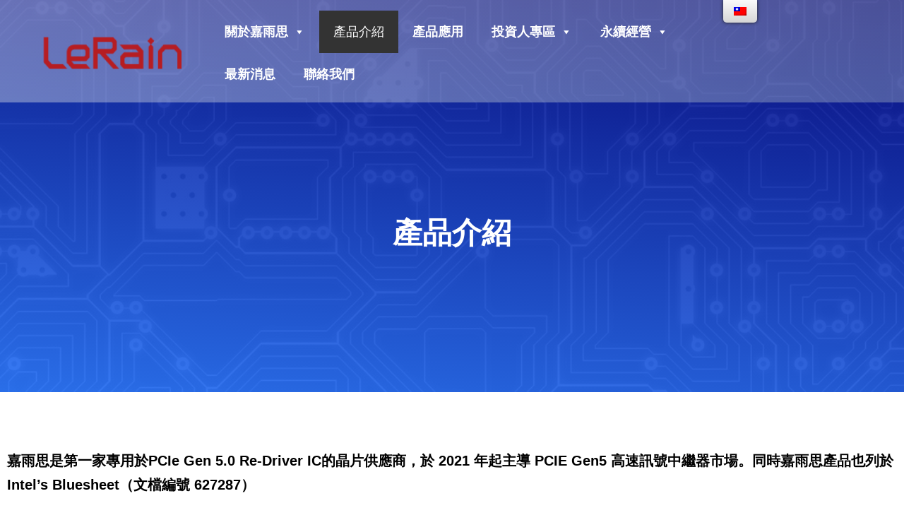

--- FILE ---
content_type: text/html; charset=UTF-8
request_url: https://www.leraintech.com/production/
body_size: 18007
content:
<!DOCTYPE html>
<html lang="zh-TW">
<head>
	<meta charset="UTF-8" />
	<meta name="viewport" content="width=device-width, initial-scale=1" />
<meta name='robots' content='index, follow, max-image-preview:large, max-snippet:-1, max-video-preview:-1' />

	<!-- This site is optimized with the Yoast SEO plugin v19.6 - https://yoast.com/wordpress/plugins/seo/ -->
	<title>產品介紹 - 嘉雨思科技</title>
	<link rel="canonical" href="https://www.leraintech.com/production/" />
	<meta property="og:locale" content="zh_TW" />
	<meta property="og:type" content="article" />
	<meta property="og:title" content="產品介紹 - 嘉雨思科技" />
	<meta property="og:description" content="嘉雨思是第一家專用於PCIe Gen 5.0 Re-Driver IC的晶片供應商，於 2021 年起主導 PCIE Gen5 高速訊號中繼器市場。同時嘉雨思產品也列於 Intel’s Blueshe" />
	<meta property="og:url" content="https://www.leraintech.com/production/" />
	<meta property="og:site_name" content="嘉雨思科技" />
	<meta property="article:modified_time" content="2025-03-24T02:09:06+00:00" />
	<meta name="twitter:card" content="summary_large_image" />
	<meta name="twitter:label1" content="Est. reading time" />
	<meta name="twitter:data1" content="1 分鐘" />
	<script type="application/ld+json" class="yoast-schema-graph">{"@context":"https://schema.org","@graph":[{"@type":"WebPage","@id":"https://www.leraintech.com/production/","url":"https://www.leraintech.com/production/","name":"產品介紹 - 嘉雨思科技","isPartOf":{"@id":"https://www.leraintech.com/#website"},"datePublished":"2022-08-02T09:18:51+00:00","dateModified":"2025-03-24T02:09:06+00:00","breadcrumb":{"@id":"https://www.leraintech.com/production/#breadcrumb"},"inLanguage":"zh-TW","potentialAction":[{"@type":"ReadAction","target":["https://www.leraintech.com/production/"]}]},{"@type":"BreadcrumbList","@id":"https://www.leraintech.com/production/#breadcrumb","itemListElement":[{"@type":"ListItem","position":1,"name":"Home","item":"https://www.leraintech.com/"},{"@type":"ListItem","position":2,"name":"產品介紹"}]},{"@type":"WebSite","@id":"https://www.leraintech.com/#website","url":"https://www.leraintech.com/","name":"嘉雨思科技","description":"專注於高速通信IC設計，包括redriver/retimer，支援PCIe Gen5/USB4/DP/HDMI","publisher":{"@id":"https://www.leraintech.com/#organization"},"potentialAction":[{"@type":"SearchAction","target":{"@type":"EntryPoint","urlTemplate":"https://www.leraintech.com/?s={search_term_string}"},"query-input":"required name=search_term_string"}],"inLanguage":"zh-TW"},{"@type":"Organization","@id":"https://www.leraintech.com/#organization","name":"嘉雨思科技","url":"https://www.leraintech.com/","sameAs":[],"logo":{"@type":"ImageObject","inLanguage":"zh-TW","@id":"https://www.leraintech.com/#/schema/logo/image/","url":"https://www.leraintech.com/wp-content/uploads/2022/08/LeRain-logo_2.png","contentUrl":"https://www.leraintech.com/wp-content/uploads/2022/08/LeRain-logo_2.png","width":165,"height":38,"caption":"嘉雨思科技"},"image":{"@id":"https://www.leraintech.com/#/schema/logo/image/"}}]}</script>
	<!-- / Yoast SEO plugin. -->


<title>產品介紹 - 嘉雨思科技</title>
<link rel='dns-prefetch' href='//s.w.org' />
<link rel="alternate" type="application/rss+xml" title="訂閱《嘉雨思科技》&raquo; 資訊提供" href="https://www.leraintech.com/feed/" />
<link rel="alternate" type="application/rss+xml" title="訂閱《嘉雨思科技》&raquo; 留言的資訊提供" href="https://www.leraintech.com/comments/feed/" />
<script>
window._wpemojiSettings = {"baseUrl":"https:\/\/s.w.org\/images\/core\/emoji\/14.0.0\/72x72\/","ext":".png","svgUrl":"https:\/\/s.w.org\/images\/core\/emoji\/14.0.0\/svg\/","svgExt":".svg","source":{"concatemoji":"https:\/\/www.leraintech.com\/wp-includes\/js\/wp-emoji-release.min.js?ver=6.0.11"}};
/*! This file is auto-generated */
!function(e,a,t){var n,r,o,i=a.createElement("canvas"),p=i.getContext&&i.getContext("2d");function s(e,t){var a=String.fromCharCode,e=(p.clearRect(0,0,i.width,i.height),p.fillText(a.apply(this,e),0,0),i.toDataURL());return p.clearRect(0,0,i.width,i.height),p.fillText(a.apply(this,t),0,0),e===i.toDataURL()}function c(e){var t=a.createElement("script");t.src=e,t.defer=t.type="text/javascript",a.getElementsByTagName("head")[0].appendChild(t)}for(o=Array("flag","emoji"),t.supports={everything:!0,everythingExceptFlag:!0},r=0;r<o.length;r++)t.supports[o[r]]=function(e){if(!p||!p.fillText)return!1;switch(p.textBaseline="top",p.font="600 32px Arial",e){case"flag":return s([127987,65039,8205,9895,65039],[127987,65039,8203,9895,65039])?!1:!s([55356,56826,55356,56819],[55356,56826,8203,55356,56819])&&!s([55356,57332,56128,56423,56128,56418,56128,56421,56128,56430,56128,56423,56128,56447],[55356,57332,8203,56128,56423,8203,56128,56418,8203,56128,56421,8203,56128,56430,8203,56128,56423,8203,56128,56447]);case"emoji":return!s([129777,127995,8205,129778,127999],[129777,127995,8203,129778,127999])}return!1}(o[r]),t.supports.everything=t.supports.everything&&t.supports[o[r]],"flag"!==o[r]&&(t.supports.everythingExceptFlag=t.supports.everythingExceptFlag&&t.supports[o[r]]);t.supports.everythingExceptFlag=t.supports.everythingExceptFlag&&!t.supports.flag,t.DOMReady=!1,t.readyCallback=function(){t.DOMReady=!0},t.supports.everything||(n=function(){t.readyCallback()},a.addEventListener?(a.addEventListener("DOMContentLoaded",n,!1),e.addEventListener("load",n,!1)):(e.attachEvent("onload",n),a.attachEvent("onreadystatechange",function(){"complete"===a.readyState&&t.readyCallback()})),(e=t.source||{}).concatemoji?c(e.concatemoji):e.wpemoji&&e.twemoji&&(c(e.twemoji),c(e.wpemoji)))}(window,document,window._wpemojiSettings);
</script>
<style>
img.wp-smiley,
img.emoji {
	display: inline !important;
	border: none !important;
	box-shadow: none !important;
	height: 1em !important;
	width: 1em !important;
	margin: 0 0.07em !important;
	vertical-align: -0.1em !important;
	background: none !important;
	padding: 0 !important;
}
</style>
	<style id='wp-block-site-logo-inline-css'>
.wp-block-site-logo{line-height:0}.wp-block-site-logo a{display:inline-block}.wp-block-site-logo.is-default-size img{width:120px;height:auto}.wp-block-site-logo a,.wp-block-site-logo img{border-radius:inherit}.wp-block-site-logo.aligncenter{margin-left:auto;margin-right:auto;text-align:center}.wp-block-site-logo.is-style-rounded{border-radius:9999px}
</style>
<style id='wp-block-group-inline-css'>
.wp-block-group{box-sizing:border-box}
:where(.wp-block-group.has-background){padding:1.25em 2.375em}
</style>
<style id='wp-block-button-inline-css'>
.wp-block-button__link{color:#fff;background-color:#32373c;border-radius:9999px;box-shadow:none;cursor:pointer;display:inline-block;font-size:1.125em;padding:calc(.667em + 2px) calc(1.333em + 2px);text-align:center;text-decoration:none;word-break:break-word;box-sizing:border-box}.wp-block-button__link:active,.wp-block-button__link:focus,.wp-block-button__link:hover,.wp-block-button__link:visited{color:#fff}.wp-block-button__link.aligncenter{text-align:center}.wp-block-button__link.alignright{text-align:right}.wp-block-buttons>.wp-block-button.has-custom-width{max-width:none}.wp-block-buttons>.wp-block-button.has-custom-width .wp-block-button__link{width:100%}.wp-block-buttons>.wp-block-button.has-custom-font-size .wp-block-button__link{font-size:inherit}.wp-block-buttons>.wp-block-button.wp-block-button__width-25{width:calc(25% - var(--wp--style--block-gap, .5em)*0.75)}.wp-block-buttons>.wp-block-button.wp-block-button__width-50{width:calc(50% - var(--wp--style--block-gap, .5em)*0.5)}.wp-block-buttons>.wp-block-button.wp-block-button__width-75{width:calc(75% - var(--wp--style--block-gap, .5em)*0.25)}.wp-block-buttons>.wp-block-button.wp-block-button__width-100{width:100%;flex-basis:100%}.wp-block-buttons.is-vertical>.wp-block-button.wp-block-button__width-25{width:25%}.wp-block-buttons.is-vertical>.wp-block-button.wp-block-button__width-50{width:50%}.wp-block-buttons.is-vertical>.wp-block-button.wp-block-button__width-75{width:75%}.wp-block-button.is-style-squared,.wp-block-button__link.wp-block-button.is-style-squared{border-radius:0}.wp-block-button.no-border-radius,.wp-block-button__link.no-border-radius{border-radius:0!important}.is-style-outline>:where(.wp-block-button__link),:where(.wp-block-button__link).is-style-outline{border:2px solid;padding:.667em 1.333em}.is-style-outline>.wp-block-button__link:not(.has-text-color),.wp-block-button__link.is-style-outline:not(.has-text-color){color:currentColor}.is-style-outline>.wp-block-button__link:not(.has-background),.wp-block-button__link.is-style-outline:not(.has-background){background-color:transparent}
</style>
<style id='wp-block-buttons-inline-css'>
.wp-block-buttons.is-vertical{flex-direction:column}.wp-block-buttons.is-vertical>.wp-block-button:last-child{margin-bottom:0}.wp-block-buttons>.wp-block-button{display:inline-block;margin:0}.wp-block-buttons.is-content-justification-left{justify-content:flex-start}.wp-block-buttons.is-content-justification-left.is-vertical{align-items:flex-start}.wp-block-buttons.is-content-justification-center{justify-content:center}.wp-block-buttons.is-content-justification-center.is-vertical{align-items:center}.wp-block-buttons.is-content-justification-right{justify-content:flex-end}.wp-block-buttons.is-content-justification-right.is-vertical{align-items:flex-end}.wp-block-buttons.is-content-justification-space-between{justify-content:space-between}.wp-block-buttons.aligncenter{text-align:center}.wp-block-buttons:not(.is-content-justification-space-between,.is-content-justification-right,.is-content-justification-left,.is-content-justification-center) .wp-block-button.aligncenter{margin-left:auto;margin-right:auto;width:100%}.wp-block-button.aligncenter{text-align:center}
</style>
<style id='wp-block-columns-inline-css'>
.wp-block-columns{display:flex;margin-bottom:1.75em;box-sizing:border-box;flex-wrap:wrap!important;align-items:normal!important}@media (min-width:782px){.wp-block-columns{flex-wrap:nowrap!important}}.wp-block-columns.are-vertically-aligned-top{align-items:flex-start}.wp-block-columns.are-vertically-aligned-center{align-items:center}.wp-block-columns.are-vertically-aligned-bottom{align-items:flex-end}@media (max-width:781px){.wp-block-columns:not(.is-not-stacked-on-mobile)>.wp-block-column{flex-basis:100%!important}}@media (min-width:782px){.wp-block-columns:not(.is-not-stacked-on-mobile)>.wp-block-column{flex-basis:0;flex-grow:1}.wp-block-columns:not(.is-not-stacked-on-mobile)>.wp-block-column[style*=flex-basis]{flex-grow:0}}.wp-block-columns.is-not-stacked-on-mobile{flex-wrap:nowrap!important}.wp-block-columns.is-not-stacked-on-mobile>.wp-block-column{flex-basis:0;flex-grow:1}.wp-block-columns.is-not-stacked-on-mobile>.wp-block-column[style*=flex-basis]{flex-grow:0}:where(.wp-block-columns.has-background){padding:1.25em 2.375em}.wp-block-column{flex-grow:1;min-width:0;word-break:break-word;overflow-wrap:break-word}.wp-block-column.is-vertically-aligned-top{align-self:flex-start}.wp-block-column.is-vertically-aligned-center{align-self:center}.wp-block-column.is-vertically-aligned-bottom{align-self:flex-end}.wp-block-column.is-vertically-aligned-bottom,.wp-block-column.is-vertically-aligned-center,.wp-block-column.is-vertically-aligned-top{width:100%}
</style>
<link rel='stylesheet' id='wp-block-cover-css'  href='https://www.leraintech.com/wp-includes/blocks/cover/style.min.css?ver=6.0.11' media='all' />
<style id='wp-block-template-part-inline-css'>
.wp-block-template-part.has-background{padding:1.25em 2.375em;margin-top:0;margin-bottom:0}
</style>
<style id='wp-block-post-title-inline-css'>
.wp-block-post-title{word-break:break-word}.wp-block-post-title a{display:inline-block}
</style>
<style id='wp-duotone-333-ccc-14-inline-css'>
.wp-duotone-333-ccc-14 > .wp-block-cover__image-background, .wp-duotone-333-ccc-14 > .wp-block-cover__video-background{filter:url('#wp-duotone-333-ccc-14') !important;}
</style>
<style id='wp-block-paragraph-inline-css'>
.is-small-text{font-size:.875em}.is-regular-text{font-size:1em}.is-large-text{font-size:2.25em}.is-larger-text{font-size:3em}.has-drop-cap:not(:focus):first-letter{float:left;font-size:8.4em;line-height:.68;font-weight:100;margin:.05em .1em 0 0;text-transform:uppercase;font-style:normal}p.has-drop-cap.has-background{overflow:hidden}p.has-background{padding:1.25em 2.375em}:where(p.has-text-color:not(.has-link-color)) a{color:inherit}
</style>
<style id='wp-block-list-inline-css'>
ol,ul{box-sizing:border-box}ol.has-background,ul.has-background{padding:1.25em 2.375em}
</style>
<style id='wp-block-post-comments-inline-css'>
.wp-block-post-comments .alignleft{float:left}.wp-block-post-comments .alignright{float:right}.wp-block-post-comments .navigation:after{content:"";display:table;clear:both}.wp-block-post-comments .commentlist{clear:both;list-style:none;margin:0;padding:0}.wp-block-post-comments .commentlist .comment{min-height:2.25em;padding-left:3.25em}.wp-block-post-comments .commentlist .comment p{font-size:1em;line-height:1.8;margin:1em 0}.wp-block-post-comments .commentlist .children{list-style:none;margin:0;padding:0}.wp-block-post-comments .comment-author{line-height:1.5}.wp-block-post-comments .comment-author .avatar{border-radius:1.5em;display:block;float:left;height:2.5em;margin-top:.5em;margin-right:.75em;width:2.5em}.wp-block-post-comments .comment-author cite{font-style:normal}.wp-block-post-comments .comment-meta{font-size:.875em;line-height:1.5}.wp-block-post-comments .comment-meta b{font-weight:400}.wp-block-post-comments .comment-meta .comment-awaiting-moderation{margin-top:1em;margin-bottom:1em;display:block}.wp-block-post-comments .comment-body .commentmetadata{font-size:.875em}.wp-block-post-comments .comment-form-author label,.wp-block-post-comments .comment-form-comment label,.wp-block-post-comments .comment-form-email label,.wp-block-post-comments .comment-form-url label{display:block;margin-bottom:.25em}.wp-block-post-comments .comment-form input:not([type=submit]):not([type=checkbox]),.wp-block-post-comments .comment-form textarea{display:block;box-sizing:border-box;width:100%}.wp-block-post-comments .comment-form-cookies-consent{display:flex;gap:.25em}.wp-block-post-comments .comment-form-cookies-consent #wp-comment-cookies-consent{margin-top:.35em}.wp-block-post-comments .comment-reply-title{margin-bottom:0}.wp-block-post-comments .comment-reply-title :where(small){font-size:var(--wp--preset--font-size--medium,smaller);margin-left:.5em}.wp-block-post-comments .reply{font-size:.875em;margin-bottom:1.4em}.wp-block-post-comments input:not([type=submit]),.wp-block-post-comments textarea{border:1px solid #949494;font-size:1em;font-family:inherit}.wp-block-post-comments input:not([type=submit]):not([type=checkbox]),.wp-block-post-comments textarea{padding:calc(.667em + 2px)}.wp-block-post-comments input[type=submit]{border:none}
</style>
<link rel='stylesheet' id='wp-block-social-links-css'  href='https://www.leraintech.com/wp-includes/blocks/social-links/style.min.css?ver=6.0.11' media='all' />
<style id='wp-block-heading-inline-css'>
h1.has-background,h2.has-background,h3.has-background,h4.has-background,h5.has-background,h6.has-background{padding:1.25em 2.375em}
</style>
<style id='wp-block-navigation-link-inline-css'>
.wp-block-navigation .wp-block-navigation-item__label{word-break:normal;overflow-wrap:break-word}.wp-block-navigation .wp-block-navigation-item__description{display:none}
</style>
<link rel='stylesheet' id='wp-block-navigation-css'  href='https://www.leraintech.com/wp-includes/blocks/navigation/style.min.css?ver=6.0.11' media='all' />
<style id='wp-block-separator-inline-css'>
@charset "UTF-8";.wp-block-separator{border-top:1px solid;border-bottom:1px solid}.wp-block-separator.is-style-dots{background:none!important;border:none;text-align:center;line-height:1;height:auto}.wp-block-separator.is-style-dots:before{content:"···";color:currentColor;font-size:1.5em;letter-spacing:2em;padding-left:2em;font-family:serif}
.wp-block-separator.has-css-opacity{opacity:.4}.wp-block-separator{border:none;border-bottom:2px solid;margin-left:auto;margin-right:auto}.wp-block-separator.has-alpha-channel-opacity{opacity:1}.wp-block-separator:not(.is-style-wide):not(.is-style-dots){width:100px}.wp-block-separator.has-background:not(.is-style-dots){border-bottom:none;height:1px}.wp-block-separator.has-background:not(.is-style-wide):not(.is-style-dots){height:2px}
</style>
<style id='wp-block-library-inline-css'>
:root{--wp-admin-theme-color:#007cba;--wp-admin-theme-color--rgb:0,124,186;--wp-admin-theme-color-darker-10:#006ba1;--wp-admin-theme-color-darker-10--rgb:0,107,161;--wp-admin-theme-color-darker-20:#005a87;--wp-admin-theme-color-darker-20--rgb:0,90,135;--wp-admin-border-width-focus:2px}@media (-webkit-min-device-pixel-ratio:2),(min-resolution:192dpi){:root{--wp-admin-border-width-focus:1.5px}}:root{--wp--preset--font-size--normal:16px;--wp--preset--font-size--huge:42px}:root .has-very-light-gray-background-color{background-color:#eee}:root .has-very-dark-gray-background-color{background-color:#313131}:root .has-very-light-gray-color{color:#eee}:root .has-very-dark-gray-color{color:#313131}:root .has-vivid-green-cyan-to-vivid-cyan-blue-gradient-background{background:linear-gradient(135deg,#00d084,#0693e3)}:root .has-purple-crush-gradient-background{background:linear-gradient(135deg,#34e2e4,#4721fb 50%,#ab1dfe)}:root .has-hazy-dawn-gradient-background{background:linear-gradient(135deg,#faaca8,#dad0ec)}:root .has-subdued-olive-gradient-background{background:linear-gradient(135deg,#fafae1,#67a671)}:root .has-atomic-cream-gradient-background{background:linear-gradient(135deg,#fdd79a,#004a59)}:root .has-nightshade-gradient-background{background:linear-gradient(135deg,#330968,#31cdcf)}:root .has-midnight-gradient-background{background:linear-gradient(135deg,#020381,#2874fc)}.has-regular-font-size{font-size:1em}.has-larger-font-size{font-size:2.625em}.has-normal-font-size{font-size:var(--wp--preset--font-size--normal)}.has-huge-font-size{font-size:var(--wp--preset--font-size--huge)}.has-text-align-center{text-align:center}.has-text-align-left{text-align:left}.has-text-align-right{text-align:right}#end-resizable-editor-section{display:none}.aligncenter{clear:both}.items-justified-left{justify-content:flex-start}.items-justified-center{justify-content:center}.items-justified-right{justify-content:flex-end}.items-justified-space-between{justify-content:space-between}.screen-reader-text{border:0;clip:rect(1px,1px,1px,1px);-webkit-clip-path:inset(50%);clip-path:inset(50%);height:1px;margin:-1px;overflow:hidden;padding:0;position:absolute;width:1px;word-wrap:normal!important}.screen-reader-text:focus{background-color:#ddd;clip:auto!important;-webkit-clip-path:none;clip-path:none;color:#444;display:block;font-size:1em;height:auto;left:5px;line-height:normal;padding:15px 23px 14px;text-decoration:none;top:5px;width:auto;z-index:100000}html :where(.has-border-color),html :where([style*=border-width]){border-style:solid}html :where(img[class*=wp-image-]){height:auto;max-width:100%}
</style>
<style id='global-styles-inline-css'>
body{--wp--preset--color--black: #000000;--wp--preset--color--cyan-bluish-gray: #abb8c3;--wp--preset--color--white: #ffffff;--wp--preset--color--pale-pink: #f78da7;--wp--preset--color--vivid-red: #cf2e2e;--wp--preset--color--luminous-vivid-orange: #ff6900;--wp--preset--color--luminous-vivid-amber: #fcb900;--wp--preset--color--light-green-cyan: #7bdcb5;--wp--preset--color--vivid-green-cyan: #00d084;--wp--preset--color--pale-cyan-blue: #8ed1fc;--wp--preset--color--vivid-cyan-blue: #0693e3;--wp--preset--color--vivid-purple: #9b51e0;--wp--preset--color--startupzy-primary: #1E70EA;--wp--preset--color--startupzy-secondary: #07295A;--wp--preset--color--startupzy-bodytext: #717C90;--wp--preset--color--startupzy-text: #B7BFCB;--wp--preset--color--startupzy-bgsoft: #F1F5FD;--wp--preset--color--startupzy-border: #DBE0E9;--wp--preset--gradient--vivid-cyan-blue-to-vivid-purple: linear-gradient(135deg,rgba(6,147,227,1) 0%,rgb(155,81,224) 100%);--wp--preset--gradient--light-green-cyan-to-vivid-green-cyan: linear-gradient(135deg,rgb(122,220,180) 0%,rgb(0,208,130) 100%);--wp--preset--gradient--luminous-vivid-amber-to-luminous-vivid-orange: linear-gradient(135deg,rgba(252,185,0,1) 0%,rgba(255,105,0,1) 100%);--wp--preset--gradient--luminous-vivid-orange-to-vivid-red: linear-gradient(135deg,rgba(255,105,0,1) 0%,rgb(207,46,46) 100%);--wp--preset--gradient--very-light-gray-to-cyan-bluish-gray: linear-gradient(135deg,rgb(238,238,238) 0%,rgb(169,184,195) 100%);--wp--preset--gradient--cool-to-warm-spectrum: linear-gradient(135deg,rgb(74,234,220) 0%,rgb(151,120,209) 20%,rgb(207,42,186) 40%,rgb(238,44,130) 60%,rgb(251,105,98) 80%,rgb(254,248,76) 100%);--wp--preset--gradient--blush-light-purple: linear-gradient(135deg,rgb(255,206,236) 0%,rgb(152,150,240) 100%);--wp--preset--gradient--blush-bordeaux: linear-gradient(135deg,rgb(254,205,165) 0%,rgb(254,45,45) 50%,rgb(107,0,62) 100%);--wp--preset--gradient--luminous-dusk: linear-gradient(135deg,rgb(255,203,112) 0%,rgb(199,81,192) 50%,rgb(65,88,208) 100%);--wp--preset--gradient--pale-ocean: linear-gradient(135deg,rgb(255,245,203) 0%,rgb(182,227,212) 50%,rgb(51,167,181) 100%);--wp--preset--gradient--electric-grass: linear-gradient(135deg,rgb(202,248,128) 0%,rgb(113,206,126) 100%);--wp--preset--gradient--midnight: linear-gradient(135deg,rgb(2,3,129) 0%,rgb(40,116,252) 100%);--wp--preset--gradient--quinary-to-septenary: linear-gradient(160deg, var(--wp--preset--color--quinary), var(--wp--preset--color--septenary));--wp--preset--duotone--dark-grayscale: url('#wp-duotone-dark-grayscale');--wp--preset--duotone--grayscale: url('#wp-duotone-grayscale');--wp--preset--duotone--purple-yellow: url('#wp-duotone-purple-yellow');--wp--preset--duotone--blue-red: url('#wp-duotone-blue-red');--wp--preset--duotone--midnight: url('#wp-duotone-midnight');--wp--preset--duotone--magenta-yellow: url('#wp-duotone-magenta-yellow');--wp--preset--duotone--purple-green: url('#wp-duotone-purple-green');--wp--preset--duotone--blue-orange: url('#wp-duotone-blue-orange');--wp--preset--font-size--small: 18px;--wp--preset--font-size--medium: 20px;--wp--preset--font-size--large: 24px;--wp--preset--font-size--x-large: 42px;--wp--preset--font-size--tiny: 16px;--wp--preset--font-size--normal: 20px;--wp--preset--font-size--extra-large: 40px;--wp--preset--font-size--huge: 96px;--wp--preset--font-size--gigantic: 144px;--wp--preset--font-family--primary: 'Helvetica';--wp--preset--font-family--secondary: 'Heebo';--wp--custom--headings--typography--font-family: var(--wp--preset--font-family--primary);}body { margin: 0; }body{background-color: #ffffff;color: #717C90;--wp--style--block-gap: 24px;}.wp-site-blocks > .alignleft { float: left; margin-right: 2em; }.wp-site-blocks > .alignright { float: right; margin-left: 2em; }.wp-site-blocks > .aligncenter { justify-content: center; margin-left: auto; margin-right: auto; }.wp-site-blocks > * { margin-block-start: 0; margin-block-end: 0; }.wp-site-blocks > * + * { margin-block-start: var( --wp--style--block-gap ); }a{color: #1E70EA;}h1{font-family: var(--wp--custom--headings--typography--font-family);}h2{font-family: var(--wp--custom--headings--typography--font-family);}h3{font-family: var(--wp--custom--headings--typography--font-family);}h4{font-family: var(--wp--custom--headings--typography--font-family);}h5{font-family: var(--wp--custom--headings--typography--font-family);}h6{font-family: var(--wp--custom--headings--typography--font-family);}.has-black-color{color: var(--wp--preset--color--black) !important;}.has-cyan-bluish-gray-color{color: var(--wp--preset--color--cyan-bluish-gray) !important;}.has-white-color{color: var(--wp--preset--color--white) !important;}.has-pale-pink-color{color: var(--wp--preset--color--pale-pink) !important;}.has-vivid-red-color{color: var(--wp--preset--color--vivid-red) !important;}.has-luminous-vivid-orange-color{color: var(--wp--preset--color--luminous-vivid-orange) !important;}.has-luminous-vivid-amber-color{color: var(--wp--preset--color--luminous-vivid-amber) !important;}.has-light-green-cyan-color{color: var(--wp--preset--color--light-green-cyan) !important;}.has-vivid-green-cyan-color{color: var(--wp--preset--color--vivid-green-cyan) !important;}.has-pale-cyan-blue-color{color: var(--wp--preset--color--pale-cyan-blue) !important;}.has-vivid-cyan-blue-color{color: var(--wp--preset--color--vivid-cyan-blue) !important;}.has-vivid-purple-color{color: var(--wp--preset--color--vivid-purple) !important;}.has-startupzy-primary-color{color: var(--wp--preset--color--startupzy-primary) !important;}.has-startupzy-secondary-color{color: var(--wp--preset--color--startupzy-secondary) !important;}.has-startupzy-bodytext-color{color: var(--wp--preset--color--startupzy-bodytext) !important;}.has-startupzy-text-color{color: var(--wp--preset--color--startupzy-text) !important;}.has-startupzy-bgsoft-color{color: var(--wp--preset--color--startupzy-bgsoft) !important;}.has-startupzy-border-color{color: var(--wp--preset--color--startupzy-border) !important;}.has-black-background-color{background-color: var(--wp--preset--color--black) !important;}.has-cyan-bluish-gray-background-color{background-color: var(--wp--preset--color--cyan-bluish-gray) !important;}.has-white-background-color{background-color: var(--wp--preset--color--white) !important;}.has-pale-pink-background-color{background-color: var(--wp--preset--color--pale-pink) !important;}.has-vivid-red-background-color{background-color: var(--wp--preset--color--vivid-red) !important;}.has-luminous-vivid-orange-background-color{background-color: var(--wp--preset--color--luminous-vivid-orange) !important;}.has-luminous-vivid-amber-background-color{background-color: var(--wp--preset--color--luminous-vivid-amber) !important;}.has-light-green-cyan-background-color{background-color: var(--wp--preset--color--light-green-cyan) !important;}.has-vivid-green-cyan-background-color{background-color: var(--wp--preset--color--vivid-green-cyan) !important;}.has-pale-cyan-blue-background-color{background-color: var(--wp--preset--color--pale-cyan-blue) !important;}.has-vivid-cyan-blue-background-color{background-color: var(--wp--preset--color--vivid-cyan-blue) !important;}.has-vivid-purple-background-color{background-color: var(--wp--preset--color--vivid-purple) !important;}.has-startupzy-primary-background-color{background-color: var(--wp--preset--color--startupzy-primary) !important;}.has-startupzy-secondary-background-color{background-color: var(--wp--preset--color--startupzy-secondary) !important;}.has-startupzy-bodytext-background-color{background-color: var(--wp--preset--color--startupzy-bodytext) !important;}.has-startupzy-text-background-color{background-color: var(--wp--preset--color--startupzy-text) !important;}.has-startupzy-bgsoft-background-color{background-color: var(--wp--preset--color--startupzy-bgsoft) !important;}.has-startupzy-border-background-color{background-color: var(--wp--preset--color--startupzy-border) !important;}.has-black-border-color{border-color: var(--wp--preset--color--black) !important;}.has-cyan-bluish-gray-border-color{border-color: var(--wp--preset--color--cyan-bluish-gray) !important;}.has-white-border-color{border-color: var(--wp--preset--color--white) !important;}.has-pale-pink-border-color{border-color: var(--wp--preset--color--pale-pink) !important;}.has-vivid-red-border-color{border-color: var(--wp--preset--color--vivid-red) !important;}.has-luminous-vivid-orange-border-color{border-color: var(--wp--preset--color--luminous-vivid-orange) !important;}.has-luminous-vivid-amber-border-color{border-color: var(--wp--preset--color--luminous-vivid-amber) !important;}.has-light-green-cyan-border-color{border-color: var(--wp--preset--color--light-green-cyan) !important;}.has-vivid-green-cyan-border-color{border-color: var(--wp--preset--color--vivid-green-cyan) !important;}.has-pale-cyan-blue-border-color{border-color: var(--wp--preset--color--pale-cyan-blue) !important;}.has-vivid-cyan-blue-border-color{border-color: var(--wp--preset--color--vivid-cyan-blue) !important;}.has-vivid-purple-border-color{border-color: var(--wp--preset--color--vivid-purple) !important;}.has-startupzy-primary-border-color{border-color: var(--wp--preset--color--startupzy-primary) !important;}.has-startupzy-secondary-border-color{border-color: var(--wp--preset--color--startupzy-secondary) !important;}.has-startupzy-bodytext-border-color{border-color: var(--wp--preset--color--startupzy-bodytext) !important;}.has-startupzy-text-border-color{border-color: var(--wp--preset--color--startupzy-text) !important;}.has-startupzy-bgsoft-border-color{border-color: var(--wp--preset--color--startupzy-bgsoft) !important;}.has-startupzy-border-border-color{border-color: var(--wp--preset--color--startupzy-border) !important;}.has-vivid-cyan-blue-to-vivid-purple-gradient-background{background: var(--wp--preset--gradient--vivid-cyan-blue-to-vivid-purple) !important;}.has-light-green-cyan-to-vivid-green-cyan-gradient-background{background: var(--wp--preset--gradient--light-green-cyan-to-vivid-green-cyan) !important;}.has-luminous-vivid-amber-to-luminous-vivid-orange-gradient-background{background: var(--wp--preset--gradient--luminous-vivid-amber-to-luminous-vivid-orange) !important;}.has-luminous-vivid-orange-to-vivid-red-gradient-background{background: var(--wp--preset--gradient--luminous-vivid-orange-to-vivid-red) !important;}.has-very-light-gray-to-cyan-bluish-gray-gradient-background{background: var(--wp--preset--gradient--very-light-gray-to-cyan-bluish-gray) !important;}.has-cool-to-warm-spectrum-gradient-background{background: var(--wp--preset--gradient--cool-to-warm-spectrum) !important;}.has-blush-light-purple-gradient-background{background: var(--wp--preset--gradient--blush-light-purple) !important;}.has-blush-bordeaux-gradient-background{background: var(--wp--preset--gradient--blush-bordeaux) !important;}.has-luminous-dusk-gradient-background{background: var(--wp--preset--gradient--luminous-dusk) !important;}.has-pale-ocean-gradient-background{background: var(--wp--preset--gradient--pale-ocean) !important;}.has-electric-grass-gradient-background{background: var(--wp--preset--gradient--electric-grass) !important;}.has-midnight-gradient-background{background: var(--wp--preset--gradient--midnight) !important;}.has-quinary-to-septenary-gradient-background{background: var(--wp--preset--gradient--quinary-to-septenary) !important;}.has-small-font-size{font-size: var(--wp--preset--font-size--small) !important;}.has-medium-font-size{font-size: var(--wp--preset--font-size--medium) !important;}.has-large-font-size{font-size: var(--wp--preset--font-size--large) !important;}.has-x-large-font-size{font-size: var(--wp--preset--font-size--x-large) !important;}.has-tiny-font-size{font-size: var(--wp--preset--font-size--tiny) !important;}.has-normal-font-size{font-size: var(--wp--preset--font-size--normal) !important;}.has-extra-large-font-size{font-size: var(--wp--preset--font-size--extra-large) !important;}.has-huge-font-size{font-size: var(--wp--preset--font-size--huge) !important;}.has-gigantic-font-size{font-size: var(--wp--preset--font-size--gigantic) !important;}.has-primary-font-family{font-family: var(--wp--preset--font-family--primary) !important;}.has-secondary-font-family{font-family: var(--wp--preset--font-family--secondary) !important;}
</style>
<link rel='stylesheet' id='trp-floater-language-switcher-style-css'  href='https://www.leraintech.com/wp-content/plugins/translatepress-multilingual/assets/css/trp-floater-language-switcher.css?ver=2.3.4' media='all' />
<link rel='stylesheet' id='trp-language-switcher-style-css'  href='https://www.leraintech.com/wp-content/plugins/translatepress-multilingual/assets/css/trp-language-switcher.css?ver=2.3.4' media='all' />
<link rel='stylesheet' id='megamenu-css'  href='https://www.leraintech.com/wp-content/uploads/maxmegamenu/style.css?ver=643c0e' media='all' />
<link rel='stylesheet' id='dashicons-css'  href='https://www.leraintech.com/wp-includes/css/dashicons.min.css?ver=6.0.11' media='all' />
<link rel='stylesheet' id='startupzy-style-css'  href='https://www.leraintech.com/wp-content/themes/startupzy/style.css?ver=1.0.6' media='all' />
<style id='startupzy-style-inline-css'>
@import url(https://www.leraintech.com/wp-content/fonts/2aec78289a820ffe613d6126e09f4149.css);
</style>
<link rel='stylesheet' id='startupzy-core-add-css'  href='https://www.leraintech.com/wp-content/themes/startupzy//assets/css/core-add.css?ver=1.0.6' media='all' />
<link rel='stylesheet' id='startupzy-animate-css'  href='https://www.leraintech.com/wp-content/themes/startupzy//assets/css/animation.css?ver=1.0.6' media='all' />
<link rel='stylesheet' id='tablepress-default-css'  href='https://www.leraintech.com/wp-content/tablepress-combined.min.css?ver=218' media='all' />
<script src='https://www.leraintech.com/wp-includes/blocks/navigation/view.min.js?ver=009e29110e016c14bac4ba0ecc809fcd' id='wp-block-navigation-view-js'></script>
<script src='https://www.leraintech.com/wp-includes/js/jquery/jquery.min.js?ver=3.6.0' id='jquery-core-js'></script>
<script src='https://www.leraintech.com/wp-includes/js/jquery/jquery-migrate.min.js?ver=3.3.2' id='jquery-migrate-js'></script>
<link rel="https://api.w.org/" href="https://www.leraintech.com/wp-json/" /><link rel="alternate" type="application/json" href="https://www.leraintech.com/wp-json/wp/v2/pages/229" /><link rel="EditURI" type="application/rsd+xml" title="RSD" href="https://www.leraintech.com/xmlrpc.php?rsd" />
<link rel="wlwmanifest" type="application/wlwmanifest+xml" href="https://www.leraintech.com/wp-includes/wlwmanifest.xml" /> 
<meta name="generator" content="WordPress 6.0.11" />
<link rel='shortlink' href='https://www.leraintech.com/?p=229' />
<link rel="alternate" type="application/json+oembed" href="https://www.leraintech.com/wp-json/oembed/1.0/embed?url=https%3A%2F%2Fwww.leraintech.com%2Fproduction%2F" />
<link rel="alternate" type="text/xml+oembed" href="https://www.leraintech.com/wp-json/oembed/1.0/embed?url=https%3A%2F%2Fwww.leraintech.com%2Fproduction%2F&#038;format=xml" />
<link rel="alternate" hreflang="zh-TW" href="https://www.leraintech.com/production/"/>
<link rel="alternate" hreflang="en-US" href="https://www.leraintech.com/en/production/"/>
<link rel="alternate" hreflang="zh" href="https://www.leraintech.com/production/"/>
<link rel="alternate" hreflang="en" href="https://www.leraintech.com/en/production/"/>
<link rel="apple-touch-icon" sizes="60x60" href="/wp-content/uploads/fbrfg/apple-touch-icon.png">
<link rel="icon" type="image/png" sizes="32x32" href="/wp-content/uploads/fbrfg/favicon-32x32.png">
<link rel="icon" type="image/png" sizes="16x16" href="/wp-content/uploads/fbrfg/favicon-16x16.png">
<link rel="manifest" href="/wp-content/uploads/fbrfg/site.webmanifest">
<link rel="mask-icon" href="/wp-content/uploads/fbrfg/safari-pinned-tab.svg" color="#5bbad5">
<link rel="shortcut icon" href="/wp-content/uploads/fbrfg/favicon.ico">
<meta name="msapplication-TileColor" content="#da532c">
<meta name="msapplication-config" content="/wp-content/uploads/fbrfg/browserconfig.xml">
<meta name="theme-color" content="#ffffff"><meta name="generator" content="Elementor 3.18.3; features: e_dom_optimization, e_optimized_assets_loading, e_optimized_css_loading, additional_custom_breakpoints, block_editor_assets_optimize, e_image_loading_optimization; settings: css_print_method-external, google_font-enabled, font_display-auto">
<style>.wp-container-1 > .alignleft { float: left; margin-inline-start: 0; margin-inline-end: 2em; }.wp-container-1 > .alignright { float: right; margin-inline-start: 2em; margin-inline-end: 0; }.wp-container-1 > .aligncenter { margin-left: auto !important; margin-right: auto !important; }.wp-container-1 > * { margin-block-start: 0; margin-block-end: 0; }.wp-container-1 > * + * { margin-block-start: var( --wp--style--block-gap ); margin-block-end: 0; }</style>
<style>.wp-container-2 > .alignleft { float: left; margin-inline-start: 0; margin-inline-end: 2em; }.wp-container-2 > .alignright { float: right; margin-inline-start: 2em; margin-inline-end: 0; }.wp-container-2 > .aligncenter { margin-left: auto !important; margin-right: auto !important; }.wp-container-2 > * { margin-block-start: 0; margin-block-end: 0; }.wp-container-2 > * + * { margin-block-start: var( --wp--style--block-gap ); margin-block-end: 0; }</style>
<style>.wp-container-3 > .alignleft { float: left; margin-inline-start: 0; margin-inline-end: 2em; }.wp-container-3 > .alignright { float: right; margin-inline-start: 2em; margin-inline-end: 0; }.wp-container-3 > .aligncenter { margin-left: auto !important; margin-right: auto !important; }.wp-container-3 > * { margin-block-start: 0; margin-block-end: 0; }.wp-container-3 > * + * { margin-block-start: var( --wp--style--block-gap ); margin-block-end: 0; }</style>
<style>.wp-container-4 > .alignleft { float: left; margin-inline-start: 0; margin-inline-end: 2em; }.wp-container-4 > .alignright { float: right; margin-inline-start: 2em; margin-inline-end: 0; }.wp-container-4 > .aligncenter { margin-left: auto !important; margin-right: auto !important; }.wp-container-4 > * { margin-block-start: 0; margin-block-end: 0; }.wp-container-4 > * + * { margin-block-start: var( --wp--style--block-gap ); margin-block-end: 0; }</style>
<style>.wp-container-5 > .alignleft { float: left; margin-inline-start: 0; margin-inline-end: 2em; }.wp-container-5 > .alignright { float: right; margin-inline-start: 2em; margin-inline-end: 0; }.wp-container-5 > .aligncenter { margin-left: auto !important; margin-right: auto !important; }.wp-container-5 > * { margin-block-start: 0; margin-block-end: 0; }.wp-container-5 > * + * { margin-block-start: var( --wp--style--block-gap ); margin-block-end: 0; }</style>
<style>.wp-container-6 {display: flex;gap: var( --wp--style--block-gap, 0.5em );flex-wrap: wrap;align-items: center;justify-content: flex-end;}.wp-container-6 > * { margin: 0; }</style>
<style>.wp-container-7 > .alignleft { float: left; margin-inline-start: 0; margin-inline-end: 2em; }.wp-container-7 > .alignright { float: right; margin-inline-start: 2em; margin-inline-end: 0; }.wp-container-7 > .aligncenter { margin-left: auto !important; margin-right: auto !important; }.wp-container-7 > * { margin-block-start: 0; margin-block-end: 0; }.wp-container-7 > * + * { margin-block-start: var( --wp--style--block-gap ); margin-block-end: 0; }</style>
<style>.wp-container-8 {display: flex;gap: var( --wp--style--block-gap, 2em );flex-wrap: nowrap;align-items: center;}.wp-container-8 > * { margin: 0; }</style>
<style>.wp-container-9 > :where(:not(.alignleft):not(.alignright)) {max-width: 1170px;margin-left: auto !important;margin-right: auto !important;}.wp-container-9 > .alignwide { max-width: 1170px;}.wp-container-9 .alignfull { max-width: none; }.wp-container-9 > .alignleft { float: left; margin-inline-start: 0; margin-inline-end: 2em; }.wp-container-9 > .alignright { float: right; margin-inline-start: 2em; margin-inline-end: 0; }.wp-container-9 > .aligncenter { margin-left: auto !important; margin-right: auto !important; }.wp-container-9 > * { margin-block-start: 0; margin-block-end: 0; }.wp-container-9 > * + * { margin-block-start: var( --wp--style--block-gap ); margin-block-end: 0; }</style>
<style>.wp-container-10 > :where(:not(.alignleft):not(.alignright)) {max-width: 1170px;margin-left: auto !important;margin-right: auto !important;}.wp-container-10 > .alignwide { max-width: 1140px;}.wp-container-10 .alignfull { max-width: none; }.wp-container-10 > .alignleft { float: left; margin-inline-start: 0; margin-inline-end: 2em; }.wp-container-10 > .alignright { float: right; margin-inline-start: 2em; margin-inline-end: 0; }.wp-container-10 > .aligncenter { margin-left: auto !important; margin-right: auto !important; }.wp-container-10 > * { margin-block-start: 0; margin-block-end: 0; }.wp-container-10 > * + * { margin-block-start: var( --wp--style--block-gap ); margin-block-end: 0; }</style>
<style>.wp-container-11 > .alignleft { float: left; margin-inline-start: 0; margin-inline-end: 2em; }.wp-container-11 > .alignright { float: right; margin-inline-start: 2em; margin-inline-end: 0; }.wp-container-11 > .aligncenter { margin-left: auto !important; margin-right: auto !important; }.wp-container-11 > * { margin-block-start: 0; margin-block-end: 0; }.wp-container-11 > * + * { margin-block-start: var( --wp--style--block-gap ); margin-block-end: 0; }</style>
<style>.wp-container-12 {display: flex;gap: var( --wp--style--block-gap, 2em );flex-wrap: nowrap;align-items: center;}.wp-container-12 > * { margin: 0; }</style>
<style>.wp-container-13 > :where(:not(.alignleft):not(.alignright)) {max-width: 1170px;margin-left: auto !important;margin-right: auto !important;}.wp-container-13 > .alignwide { max-width: 1170px;}.wp-container-13 .alignfull { max-width: none; }.wp-container-13 > .alignleft { float: left; margin-inline-start: 0; margin-inline-end: 2em; }.wp-container-13 > .alignright { float: right; margin-inline-start: 2em; margin-inline-end: 0; }.wp-container-13 > .aligncenter { margin-left: auto !important; margin-right: auto !important; }.wp-container-13 > * { margin-block-start: 0; margin-block-end: 0; }.wp-container-13 > * + * { margin-block-start: var( --wp--style--block-gap ); margin-block-end: 0; }</style>
<style>.wp-container-15 > .alignleft { float: left; margin-inline-start: 0; margin-inline-end: 2em; }.wp-container-15 > .alignright { float: right; margin-inline-start: 2em; margin-inline-end: 0; }.wp-container-15 > .aligncenter { margin-left: auto !important; margin-right: auto !important; }.wp-container-15 > * { margin-block-start: 0; margin-block-end: 0; }.wp-container-15 > * + * { margin-block-start: var( --wp--style--block-gap ); margin-block-end: 0; }</style>
<style>.wp-container-16 > .alignleft { float: left; margin-inline-start: 0; margin-inline-end: 2em; }.wp-container-16 > .alignright { float: right; margin-inline-start: 2em; margin-inline-end: 0; }.wp-container-16 > .aligncenter { margin-left: auto !important; margin-right: auto !important; }.wp-container-16 > * { margin-block-start: 0; margin-block-end: 0; }.wp-container-16 > * + * { margin-block-start: var( --wp--style--block-gap ); margin-block-end: 0; }</style>
<style>.wp-container-17 {display: flex;gap: var( --wp--style--block-gap, 2em );flex-wrap: nowrap;align-items: center;}.wp-container-17 > * { margin: 0; }</style>
<style>.wp-container-18 > .alignleft { float: left; margin-inline-start: 0; margin-inline-end: 2em; }.wp-container-18 > .alignright { float: right; margin-inline-start: 2em; margin-inline-end: 0; }.wp-container-18 > .aligncenter { margin-left: auto !important; margin-right: auto !important; }.wp-container-18 > * { margin-block-start: 0; margin-block-end: 0; }.wp-container-18 > * + * { margin-block-start: var( --wp--style--block-gap ); margin-block-end: 0; }</style>
<style>.wp-container-19 {display: flex;gap: var( --wp--style--block-gap, 2em );flex-wrap: nowrap;align-items: center;}.wp-container-19 > * { margin: 0; }</style>
<style>.wp-container-20 > .alignleft { float: left; margin-inline-start: 0; margin-inline-end: 2em; }.wp-container-20 > .alignright { float: right; margin-inline-start: 2em; margin-inline-end: 0; }.wp-container-20 > .aligncenter { margin-left: auto !important; margin-right: auto !important; }.wp-container-20 > * { margin-block-start: 0; margin-block-end: 0; }.wp-container-20 > * + * { margin-block-start: var( --wp--style--block-gap ); margin-block-end: 0; }</style>
<style>.wp-container-21 {display: flex;gap: var( --wp--style--block-gap, 2em );flex-wrap: nowrap;align-items: center;}.wp-container-21 > * { margin: 0; }</style>
<style>.wp-container-22 > .alignleft { float: left; margin-inline-start: 0; margin-inline-end: 2em; }.wp-container-22 > .alignright { float: right; margin-inline-start: 2em; margin-inline-end: 0; }.wp-container-22 > .aligncenter { margin-left: auto !important; margin-right: auto !important; }.wp-container-22 > * { margin-block-start: 0; margin-block-end: 0; }.wp-container-22 > * + * { margin-block-start: var( --wp--style--block-gap ); margin-block-end: 0; }</style>
<style>.wp-container-23 {display: flex;gap: var( --wp--style--block-gap, 2em );flex-wrap: nowrap;align-items: center;}.wp-container-23 > * { margin: 0; }</style>
<style>.wp-container-24 > .alignleft { float: left; margin-inline-start: 0; margin-inline-end: 2em; }.wp-container-24 > .alignright { float: right; margin-inline-start: 2em; margin-inline-end: 0; }.wp-container-24 > .aligncenter { margin-left: auto !important; margin-right: auto !important; }.wp-container-24 > * { margin-block-start: 0; margin-block-end: 0; }.wp-container-24 > * + * { margin-block-start: var( --wp--style--block-gap ); margin-block-end: 0; }</style>
<style>.wp-container-25 {display: flex;gap: var( --wp--style--block-gap, 2em );flex-wrap: nowrap;align-items: center;}.wp-container-25 > * { margin: 0; }</style>
<style>.wp-container-26 > .alignleft { float: left; margin-inline-start: 0; margin-inline-end: 2em; }.wp-container-26 > .alignright { float: right; margin-inline-start: 2em; margin-inline-end: 0; }.wp-container-26 > .aligncenter { margin-left: auto !important; margin-right: auto !important; }.wp-container-26 > * { margin-block-start: 0; margin-block-end: 0; }.wp-container-26 > * + * { margin-block-start: var( --wp--style--block-gap ); margin-block-end: 0; }</style>
<style>.wp-container-27 {display: flex;gap: var( --wp--style--block-gap, 2em );flex-wrap: nowrap;align-items: center;}.wp-container-27 > * { margin: 0; }</style>
<style>.wp-container-28 > .alignleft { float: left; margin-inline-start: 0; margin-inline-end: 2em; }.wp-container-28 > .alignright { float: right; margin-inline-start: 2em; margin-inline-end: 0; }.wp-container-28 > .aligncenter { margin-left: auto !important; margin-right: auto !important; }.wp-container-28 > * { margin-block-start: 0; margin-block-end: 0; }.wp-container-28 > * + * { margin-block-start: var( --wp--style--block-gap ); margin-block-end: 0; }</style>
<style>.wp-container-29 {display: flex;gap: var( --wp--style--block-gap, 2em );flex-wrap: nowrap;align-items: center;}.wp-container-29 > * { margin: 0; }</style>
<style>.wp-container-30 > .alignleft { float: left; margin-inline-start: 0; margin-inline-end: 2em; }.wp-container-30 > .alignright { float: right; margin-inline-start: 2em; margin-inline-end: 0; }.wp-container-30 > .aligncenter { margin-left: auto !important; margin-right: auto !important; }.wp-container-30 > * { margin-block-start: 0; margin-block-end: 0; }.wp-container-30 > * + * { margin-block-start: var( --wp--style--block-gap ); margin-block-end: 0; }</style>
<style>.wp-container-31 {display: flex;gap: var( --wp--style--block-gap, 2em );flex-wrap: nowrap;align-items: center;}.wp-container-31 > * { margin: 0; }</style>
<style>.wp-container-32 > :where(:not(.alignleft):not(.alignright)) {max-width: 1170px;margin-left: auto !important;margin-right: auto !important;}.wp-container-32 > .alignwide { max-width: 1200px;}.wp-container-32 .alignfull { max-width: none; }.wp-container-32 > .alignleft { float: left; margin-inline-start: 0; margin-inline-end: 2em; }.wp-container-32 > .alignright { float: right; margin-inline-start: 2em; margin-inline-end: 0; }.wp-container-32 > .aligncenter { margin-left: auto !important; margin-right: auto !important; }.wp-container-32 > * { margin-block-start: 0; margin-block-end: 0; }.wp-container-32 > * + * { margin-block-start: var( --wp--style--block-gap ); margin-block-end: 0; }</style>
<style>.wp-container-33 > .alignleft { float: left; margin-inline-start: 0; margin-inline-end: 2em; }.wp-container-33 > .alignright { float: right; margin-inline-start: 2em; margin-inline-end: 0; }.wp-container-33 > .aligncenter { margin-left: auto !important; margin-right: auto !important; }.wp-container-33 > * { margin-block-start: 0; margin-block-end: 0; }.wp-container-33 > * + * { margin-block-start: var( --wp--style--block-gap ); margin-block-end: 0; }</style>
<style>.wp-container-34 {display: flex;gap: var( --wp--style--block-gap, 2em );flex-wrap: nowrap;align-items: center;}.wp-container-34 > * { margin: 0; }</style>
<style>.wp-container-35 > :where(:not(.alignleft):not(.alignright)) {max-width: 1170px;margin-left: auto !important;margin-right: auto !important;}.wp-container-35 > .alignwide { max-width: 1200px;}.wp-container-35 .alignfull { max-width: none; }.wp-container-35 > .alignleft { float: left; margin-inline-start: 0; margin-inline-end: 2em; }.wp-container-35 > .alignright { float: right; margin-inline-start: 2em; margin-inline-end: 0; }.wp-container-35 > .aligncenter { margin-left: auto !important; margin-right: auto !important; }.wp-container-35 > * { margin-block-start: 0; margin-block-end: 0; }.wp-container-35 > * + * { margin-block-start: var( --wp--style--block-gap ); margin-block-end: 0; }</style>
<style>.wp-container-36 > :where(:not(.alignleft):not(.alignright)) {max-width: 1170px;margin-left: auto !important;margin-right: auto !important;}.wp-container-36 > .alignwide { max-width: 1170px;}.wp-container-36 .alignfull { max-width: none; }.wp-container-36 > .alignleft { float: left; margin-inline-start: 0; margin-inline-end: 2em; }.wp-container-36 > .alignright { float: right; margin-inline-start: 2em; margin-inline-end: 0; }.wp-container-36 > .aligncenter { margin-left: auto !important; margin-right: auto !important; }.wp-container-36 > * { margin-block-start: 0; margin-block-end: 0; }.wp-container-36 > * + * { margin-block-start: var( --wp--style--block-gap ); margin-block-end: 0; }</style>
<style>.wp-elements-055d848aef27aef7fe488aa420e23fe1 a{color: var(--wp--preset--color--white);}</style>
<style>.wp-container-37 {display: flex;gap: 20px;flex-wrap: wrap;align-items: center;justify-content: flex-start;}.wp-container-37 > * { margin: 0; }</style>
<style>.wp-container-38 > .alignleft { float: left; margin-inline-start: 0; margin-inline-end: 2em; }.wp-container-38 > .alignright { float: right; margin-inline-start: 2em; margin-inline-end: 0; }.wp-container-38 > .aligncenter { margin-left: auto !important; margin-right: auto !important; }.wp-container-38 > * { margin-block-start: 0; margin-block-end: 0; }.wp-container-38 > * + * { margin-block-start: var( --wp--style--block-gap ); margin-block-end: 0; }</style>
<style>.wp-container-39 > .alignleft { float: left; margin-inline-start: 0; margin-inline-end: 2em; }.wp-container-39 > .alignright { float: right; margin-inline-start: 2em; margin-inline-end: 0; }.wp-container-39 > .aligncenter { margin-left: auto !important; margin-right: auto !important; }.wp-container-39 > * { margin-block-start: 0; margin-block-end: 0; }.wp-container-39 > * + * { margin-block-start: var( --wp--style--block-gap ); margin-block-end: 0; }</style>
<style>.wp-container-41 {display: flex;gap: var( --wp--style--block-gap, 0.5em );flex-wrap: wrap;flex-direction: column;align-items: flex-start;}.wp-container-41 > * { margin: 0; }</style>
<style>.wp-container-42 > .alignleft { float: left; margin-inline-start: 0; margin-inline-end: 2em; }.wp-container-42 > .alignright { float: right; margin-inline-start: 2em; margin-inline-end: 0; }.wp-container-42 > .aligncenter { margin-left: auto !important; margin-right: auto !important; }.wp-container-42 > * { margin-block-start: 0; margin-block-end: 0; }.wp-container-42 > * + * { margin-block-start: var( --wp--style--block-gap ); margin-block-end: 0; }</style>
<style>.wp-container-43 > .alignleft { float: left; margin-inline-start: 0; margin-inline-end: 2em; }.wp-container-43 > .alignright { float: right; margin-inline-start: 2em; margin-inline-end: 0; }.wp-container-43 > .aligncenter { margin-left: auto !important; margin-right: auto !important; }.wp-container-43 > * { margin-block-start: 0; margin-block-end: 0; }.wp-container-43 > * + * { margin-block-start: var( --wp--style--block-gap ); margin-block-end: 0; }</style>
<style>.wp-container-44 {display: flex;gap: var( --wp--style--block-gap, 2em );flex-wrap: nowrap;align-items: center;}.wp-container-44 > * { margin: 0; }</style>
<style>.wp-container-45 > .alignleft { float: left; margin-inline-start: 0; margin-inline-end: 2em; }.wp-container-45 > .alignright { float: right; margin-inline-start: 2em; margin-inline-end: 0; }.wp-container-45 > .aligncenter { margin-left: auto !important; margin-right: auto !important; }.wp-container-45 > * { margin-block-start: 0; margin-block-end: 0; }.wp-container-45 > * + * { margin-block-start: var( --wp--style--block-gap ); margin-block-end: 0; }</style>
<style>.wp-elements-89c92cc5c6740261703d661da24d98b9 a{color: #1e70ea;}</style>
<style>.wp-container-46 > .alignleft { float: left; margin-inline-start: 0; margin-inline-end: 2em; }.wp-container-46 > .alignright { float: right; margin-inline-start: 2em; margin-inline-end: 0; }.wp-container-46 > .aligncenter { margin-left: auto !important; margin-right: auto !important; }.wp-container-46 > * { margin-block-start: 0; margin-block-end: 0; }.wp-container-46 > * + * { margin-block-start: var( --wp--style--block-gap ); margin-block-end: 0; }</style>
<style>.wp-container-47 {display: flex;gap: var( --wp--style--block-gap, 2em );flex-wrap: nowrap;align-items: center;}.wp-container-47 > * { margin: 0; }</style>
<style>.wp-container-48 > .alignleft { float: left; margin-inline-start: 0; margin-inline-end: 2em; }.wp-container-48 > .alignright { float: right; margin-inline-start: 2em; margin-inline-end: 0; }.wp-container-48 > .aligncenter { margin-left: auto !important; margin-right: auto !important; }.wp-container-48 > * { margin-block-start: 0; margin-block-end: 0; }.wp-container-48 > * + * { margin-block-start: var( --wp--style--block-gap ); margin-block-end: 0; }</style>
<style>.wp-container-49 > :where(:not(.alignleft):not(.alignright)) {max-width: 1170px;margin-left: auto !important;margin-right: auto !important;}.wp-container-49 > .alignwide { max-width: 1170px;}.wp-container-49 .alignfull { max-width: none; }.wp-container-49 > .alignleft { float: left; margin-inline-start: 0; margin-inline-end: 2em; }.wp-container-49 > .alignright { float: right; margin-inline-start: 2em; margin-inline-end: 0; }.wp-container-49 > .aligncenter { margin-left: auto !important; margin-right: auto !important; }.wp-container-49 > * { margin-block-start: 0; margin-block-end: 0; }.wp-container-49 > * + * { margin-block-start: var( --wp--style--block-gap ); margin-block-end: 0; }</style>
<link rel="icon" href="https://www.leraintech.com/wp-content/uploads/2022/08/LeRain-logo_2-150x38.png" sizes="32x32" />
<link rel="icon" href="https://www.leraintech.com/wp-content/uploads/2022/08/LeRain-logo_2.png" sizes="192x192" />
<link rel="apple-touch-icon" href="https://www.leraintech.com/wp-content/uploads/2022/08/LeRain-logo_2.png" />
<meta name="msapplication-TileImage" content="https://www.leraintech.com/wp-content/uploads/2022/08/LeRain-logo_2.png" />
<style type="text/css">/** Mega Menu CSS: fs **/</style>
<style type="text/css"> #turnkey-credit { font-family: Tahoma,Sans,Arial,Helvetica,Verdana,sans-serif; font-size: 11px; text-align: center; } #turnkey-credit a { text-decoration: none; } #turnkey-credit a:hover { text-decoration: underline; } body.wp-admin #turnkey-credit, body#image #turnkey-credit, body#media-upload #turnkey-credit { display: none; } </style></head>

<body class="page-template-default page page-id-229 wp-custom-logo wp-embed-responsive translatepress-zh_TW mega-menu-max-mega-menu-1 mega-menu-max-mega-menu-2 mega-menu-max-mega-menu-3 mega-menu-max-mega-menu-4 mega-menu-max-mega-menu-5 elementor-default elementor-kit-26">
<svg xmlns="http://www.w3.org/2000/svg" viewBox="0 0 0 0" width="0" height="0" focusable="false" role="none" style="visibility: hidden; position: absolute; left: -9999px; overflow: hidden;" ><defs><filter id="wp-duotone-dark-grayscale"><feColorMatrix color-interpolation-filters="sRGB" type="matrix" values=" .299 .587 .114 0 0 .299 .587 .114 0 0 .299 .587 .114 0 0 .299 .587 .114 0 0 " /><feComponentTransfer color-interpolation-filters="sRGB" ><feFuncR type="table" tableValues="0 0.49803921568627" /><feFuncG type="table" tableValues="0 0.49803921568627" /><feFuncB type="table" tableValues="0 0.49803921568627" /><feFuncA type="table" tableValues="1 1" /></feComponentTransfer><feComposite in2="SourceGraphic" operator="in" /></filter></defs></svg><svg xmlns="http://www.w3.org/2000/svg" viewBox="0 0 0 0" width="0" height="0" focusable="false" role="none" style="visibility: hidden; position: absolute; left: -9999px; overflow: hidden;" ><defs><filter id="wp-duotone-grayscale"><feColorMatrix color-interpolation-filters="sRGB" type="matrix" values=" .299 .587 .114 0 0 .299 .587 .114 0 0 .299 .587 .114 0 0 .299 .587 .114 0 0 " /><feComponentTransfer color-interpolation-filters="sRGB" ><feFuncR type="table" tableValues="0 1" /><feFuncG type="table" tableValues="0 1" /><feFuncB type="table" tableValues="0 1" /><feFuncA type="table" tableValues="1 1" /></feComponentTransfer><feComposite in2="SourceGraphic" operator="in" /></filter></defs></svg><svg xmlns="http://www.w3.org/2000/svg" viewBox="0 0 0 0" width="0" height="0" focusable="false" role="none" style="visibility: hidden; position: absolute; left: -9999px; overflow: hidden;" ><defs><filter id="wp-duotone-purple-yellow"><feColorMatrix color-interpolation-filters="sRGB" type="matrix" values=" .299 .587 .114 0 0 .299 .587 .114 0 0 .299 .587 .114 0 0 .299 .587 .114 0 0 " /><feComponentTransfer color-interpolation-filters="sRGB" ><feFuncR type="table" tableValues="0.54901960784314 0.98823529411765" /><feFuncG type="table" tableValues="0 1" /><feFuncB type="table" tableValues="0.71764705882353 0.25490196078431" /><feFuncA type="table" tableValues="1 1" /></feComponentTransfer><feComposite in2="SourceGraphic" operator="in" /></filter></defs></svg><svg xmlns="http://www.w3.org/2000/svg" viewBox="0 0 0 0" width="0" height="0" focusable="false" role="none" style="visibility: hidden; position: absolute; left: -9999px; overflow: hidden;" ><defs><filter id="wp-duotone-blue-red"><feColorMatrix color-interpolation-filters="sRGB" type="matrix" values=" .299 .587 .114 0 0 .299 .587 .114 0 0 .299 .587 .114 0 0 .299 .587 .114 0 0 " /><feComponentTransfer color-interpolation-filters="sRGB" ><feFuncR type="table" tableValues="0 1" /><feFuncG type="table" tableValues="0 0.27843137254902" /><feFuncB type="table" tableValues="0.5921568627451 0.27843137254902" /><feFuncA type="table" tableValues="1 1" /></feComponentTransfer><feComposite in2="SourceGraphic" operator="in" /></filter></defs></svg><svg xmlns="http://www.w3.org/2000/svg" viewBox="0 0 0 0" width="0" height="0" focusable="false" role="none" style="visibility: hidden; position: absolute; left: -9999px; overflow: hidden;" ><defs><filter id="wp-duotone-midnight"><feColorMatrix color-interpolation-filters="sRGB" type="matrix" values=" .299 .587 .114 0 0 .299 .587 .114 0 0 .299 .587 .114 0 0 .299 .587 .114 0 0 " /><feComponentTransfer color-interpolation-filters="sRGB" ><feFuncR type="table" tableValues="0 0" /><feFuncG type="table" tableValues="0 0.64705882352941" /><feFuncB type="table" tableValues="0 1" /><feFuncA type="table" tableValues="1 1" /></feComponentTransfer><feComposite in2="SourceGraphic" operator="in" /></filter></defs></svg><svg xmlns="http://www.w3.org/2000/svg" viewBox="0 0 0 0" width="0" height="0" focusable="false" role="none" style="visibility: hidden; position: absolute; left: -9999px; overflow: hidden;" ><defs><filter id="wp-duotone-magenta-yellow"><feColorMatrix color-interpolation-filters="sRGB" type="matrix" values=" .299 .587 .114 0 0 .299 .587 .114 0 0 .299 .587 .114 0 0 .299 .587 .114 0 0 " /><feComponentTransfer color-interpolation-filters="sRGB" ><feFuncR type="table" tableValues="0.78039215686275 1" /><feFuncG type="table" tableValues="0 0.94901960784314" /><feFuncB type="table" tableValues="0.35294117647059 0.47058823529412" /><feFuncA type="table" tableValues="1 1" /></feComponentTransfer><feComposite in2="SourceGraphic" operator="in" /></filter></defs></svg><svg xmlns="http://www.w3.org/2000/svg" viewBox="0 0 0 0" width="0" height="0" focusable="false" role="none" style="visibility: hidden; position: absolute; left: -9999px; overflow: hidden;" ><defs><filter id="wp-duotone-purple-green"><feColorMatrix color-interpolation-filters="sRGB" type="matrix" values=" .299 .587 .114 0 0 .299 .587 .114 0 0 .299 .587 .114 0 0 .299 .587 .114 0 0 " /><feComponentTransfer color-interpolation-filters="sRGB" ><feFuncR type="table" tableValues="0.65098039215686 0.40392156862745" /><feFuncG type="table" tableValues="0 1" /><feFuncB type="table" tableValues="0.44705882352941 0.4" /><feFuncA type="table" tableValues="1 1" /></feComponentTransfer><feComposite in2="SourceGraphic" operator="in" /></filter></defs></svg><svg xmlns="http://www.w3.org/2000/svg" viewBox="0 0 0 0" width="0" height="0" focusable="false" role="none" style="visibility: hidden; position: absolute; left: -9999px; overflow: hidden;" ><defs><filter id="wp-duotone-blue-orange"><feColorMatrix color-interpolation-filters="sRGB" type="matrix" values=" .299 .587 .114 0 0 .299 .587 .114 0 0 .299 .587 .114 0 0 .299 .587 .114 0 0 " /><feComponentTransfer color-interpolation-filters="sRGB" ><feFuncR type="table" tableValues="0.098039215686275 1" /><feFuncG type="table" tableValues="0 0.66274509803922" /><feFuncB type="table" tableValues="0.84705882352941 0.41960784313725" /><feFuncA type="table" tableValues="1 1" /></feComponentTransfer><feComposite in2="SourceGraphic" operator="in" /></filter></defs></svg>
<div class="wp-site-blocks">
<div class="wp-container-15 wp-block-group" style="padding-top:0px;padding-right:0px;padding-bottom:0px;padding-left:0px">
<div class="wp-duotone-333-ccc-14 wp-block-cover" style="padding-top:0px;padding-right:0px;padding-bottom:200px;padding-left:0px;min-height:500px"><span aria-hidden="true" class="wp-block-cover__background has-background-dim-90 has-background-dim wp-block-cover__gradient-background has-background-gradient" style="background:linear-gradient(187deg,rgb(2,3,129) 0%,rgb(40,116,252) 100%)"></span><img fetchpriority="high" width="1920" height="603" class="wp-block-cover__image-background wp-image-182" alt="" src="http://www.leraintech.com/wp-content/uploads/2022/08/circuit-board-g25f307b50_1920-2.jpg" style="object-position:5% 12%" data-object-fit="cover" data-object-position="5% 12%" srcset="https://www.leraintech.com/wp-content/uploads/2022/08/circuit-board-g25f307b50_1920-2.jpg 1920w, https://www.leraintech.com/wp-content/uploads/2022/08/circuit-board-g25f307b50_1920-2-300x94.jpg 300w, https://www.leraintech.com/wp-content/uploads/2022/08/circuit-board-g25f307b50_1920-2-1024x322.jpg 1024w, https://www.leraintech.com/wp-content/uploads/2022/08/circuit-board-g25f307b50_1920-2-768x241.jpg 768w, https://www.leraintech.com/wp-content/uploads/2022/08/circuit-board-g25f307b50_1920-2-1536x482.jpg 1536w" sizes="(max-width: 1920px) 100vw, 1920px" /><div class="wp-block-cover__inner-container"><header class="wp-block-template-part">
<div class="wp-container-10 wp-block-group">
<div class="wp-block-cover alignfull is-light" style="padding-top:0px;padding-right:20px;padding-bottom:0px;padding-left:20px;min-height:90px"><span aria-hidden="true" class="wp-block-cover__background has-background-dim-40 has-background-dim has-background-gradient has-very-light-gray-to-cyan-bluish-gray-gradient-background"></span><div class="wp-block-cover__inner-container">
<div class="wp-container-9 wp-block-group">
<div class="wp-container-8 wp-block-columns alignfull are-vertically-aligned-center" style="padding-top:15px;padding-bottom:10px">
<div class="wp-container-1 wp-block-column is-vertically-aligned-center" style="flex-basis:25%"><div class="aligncenter wp-block-site-logo"><a href="https://www.leraintech.com/" class="custom-logo-link" rel="home"><img width="196" height="45" src="https://www.leraintech.com/wp-content/uploads/2022/08/LeRain-logo_2.png" class="custom-logo" alt="嘉雨思科技" /></a></div></div>



<div class="wp-container-4 wp-block-column is-vertically-aligned-center" style="flex-basis:66.66%">
<div class="wp-container-3 wp-block-group">
<div class="wp-container-2 wp-block-group is-style-default"><div id="mega-menu-wrap-max_mega_menu_1" class="mega-menu-wrap"><div class="mega-menu-toggle"><div class="mega-toggle-blocks-left"></div><div class="mega-toggle-blocks-center"></div><div class="mega-toggle-blocks-right"><div class='mega-toggle-block mega-menu-toggle-animated-block mega-toggle-block-1' id='mega-toggle-block-1'><button aria-label="Toggle Menu" class="mega-toggle-animated mega-toggle-animated-slider" type="button" aria-expanded="false">
                  <span class="mega-toggle-animated-box">
                    <span class="mega-toggle-animated-inner"></span>
                  </span>
                </button></div></div></div><ul id="mega-menu-max_mega_menu_1" class="mega-menu max-mega-menu mega-menu-horizontal mega-no-js" data-event="hover" data-effect="fade_up" data-effect-speed="200" data-effect-mobile="slide" data-effect-speed-mobile="200" data-mobile-force-width="body" data-second-click="go" data-document-click="collapse" data-vertical-behaviour="standard" data-breakpoint="768" data-unbind="true" data-mobile-state="expand_active" data-hover-intent-timeout="300" data-hover-intent-interval="100"><li class='mega-menu-item mega-menu-item-type-custom mega-menu-item-object-custom mega-menu-item-home mega-menu-item-has-children mega-align-bottom-left mega-menu-flyout mega-item-align-float-left mega-disable-link mega-menu-item-1721' id='mega-menu-item-1721'><a class="mega-menu-link" tabindex="0" aria-haspopup="true" aria-expanded="false" role="button">關於嘉雨思<span class="mega-indicator"></span></a>
<ul class="mega-sub-menu">
<li class='mega-menu-item mega-menu-item-type-post_type mega-menu-item-object-page mega-menu-item-1729' id='mega-menu-item-1729'><a class="mega-menu-link" href="https://www.leraintech.com/about_lerain/">公司介紹</a></li><li class='mega-menu-item mega-menu-item-type-post_type mega-menu-item-object-page mega-menu-item-1730' id='mega-menu-item-1730'><a class="mega-menu-link" href="https://www.leraintech.com/culture/">經營理念</a></li><li class='mega-menu-item mega-menu-item-type-post_type mega-menu-item-object-page mega-menu-item-1731' id='mega-menu-item-1731'><a class="mega-menu-link" href="https://www.leraintech.com/history/">公司沿革</a></li></ul>
</li><li class='mega-menu-item mega-menu-item-type-custom mega-menu-item-object-custom mega-current-menu-item mega-align-bottom-left mega-menu-flyout mega-item-align-float-left mega-menu-item-1725' id='mega-menu-item-1725'><a class="mega-menu-link" href="https://www.leraintech.com/production/" aria-current="page" tabindex="0">產品介紹</a></li><li class='mega-menu-item mega-menu-item-type-custom mega-menu-item-object-custom mega-align-bottom-left mega-menu-flyout mega-item-align-float-left mega-menu-item-1726' id='mega-menu-item-1726'><a class="mega-menu-link" href="https://www.leraintech.com/application/" tabindex="0">產品應用</a></li><li class='mega-menu-item mega-menu-item-type-taxonomy mega-menu-item-object-category mega-menu-item-has-children mega-menu-megamenu mega-align-bottom-left mega-menu-grid mega-item-align-float-left mega-disable-link mega-menu-item-1720' id='mega-menu-item-1720'><a class="mega-menu-link" tabindex="0" aria-haspopup="true" aria-expanded="false" role="button">投資人專區<span class="mega-indicator"></span></a>
<ul class="mega-sub-menu">
<li class='mega-menu-row' id='mega-menu-1720-0'>
	<ul class="mega-sub-menu">
<li class='mega-menu-column mega-menu-columns-2-of-12' id='mega-menu-1720-0-0'>
		<ul class="mega-sub-menu">
<li class='mega-menu-item mega-menu-item-type-custom mega-menu-item-object-custom mega-menu-item-has-children mega-menu-item-1748' id='mega-menu-item-1748'><a class="mega-menu-link" href="https://www.leraintech.com/finance_month">財務資訊<span class="mega-indicator"></span></a>
			<ul class="mega-sub-menu">
<li class='mega-menu-item mega-menu-item-type-custom mega-menu-item-object-custom mega-hide-on-mobile mega-menu-item-1718' id='mega-menu-item-1718'><a class="mega-menu-link" href="https://www.leraintech.com/finance_month">月營收</a></li><li class='mega-menu-item mega-menu-item-type-custom mega-menu-item-object-custom mega-hide-on-mobile mega-menu-item-1719' id='mega-menu-item-1719'><a class="mega-menu-link" href="https://www.leraintech.com/finance_single">單一財務報表</a></li>			</ul>
</li>		</ul>
</li><li class='mega-menu-column mega-menu-columns-2-of-12' id='mega-menu-1720-0-1'>
		<ul class="mega-sub-menu">
<li class='mega-menu-item mega-menu-item-type-custom mega-menu-item-object-custom mega-menu-item-has-children mega-menu-item-1750' id='mega-menu-item-1750'><a class="mega-menu-link" href="https://www.leraintech.com/shareholders">股務專區<span class="mega-indicator"></span></a>
			<ul class="mega-sub-menu">
<li class='mega-menu-item mega-menu-item-type-custom mega-menu-item-object-custom mega-hide-on-mobile mega-menu-item-1749' id='mega-menu-item-1749'><a class="mega-menu-link" href="https://www.leraintech.com/shareholders">股東會資訊</a></li><li class='mega-menu-item mega-menu-item-type-custom mega-menu-item-object-custom mega-hide-on-mobile mega-menu-item-1751' id='mega-menu-item-1751'><a class="mega-menu-link" href="https://www.leraintech.com/dividend">股利政策</a></li><li class='mega-menu-item mega-menu-item-type-custom mega-menu-item-object-custom mega-hide-on-mobile mega-menu-item-1752' id='mega-menu-item-1752'><a class="mega-menu-link" href="https://www.leraintech.com/stockhistory">歷年股利查詢</a></li><li class='mega-menu-item mega-menu-item-type-custom mega-menu-item-object-custom mega-hide-on-mobile mega-menu-item-2287' id='mega-menu-item-2287'><a class="mega-menu-link" href="https://www.leraintech.com/stockprice">股價查詢</a></li>			</ul>
</li>		</ul>
</li><li class='mega-menu-column mega-menu-columns-4-of-12' id='mega-menu-1720-0-2'>
		<ul class="mega-sub-menu">
<li class='mega-menu-item mega-menu-item-type-custom mega-menu-item-object-custom mega-menu-item-has-children mega-menu-item-1754' id='mega-menu-item-1754'><a class="mega-menu-link" href="https://www.leraintech.com/director_1">公司治理<span class="mega-indicator"></span></a>
			<ul class="mega-sub-menu">
<li class='mega-menu-item mega-menu-item-type-custom mega-menu-item-object-custom mega-hide-on-mobile mega-menu-item-2285' id='mega-menu-item-2285'><a class="mega-menu-link" href="https://www.leraintech.com/organization">組織架構與運作</a></li><li class='mega-menu-item mega-menu-item-type-custom mega-menu-item-object-custom mega-menu-item-has-children mega-hide-on-mobile mega-menu-item-1753' id='mega-menu-item-1753'><a class="mega-menu-link" href="https://www.leraintech.com/director_1" aria-haspopup="true" aria-expanded="false">董事會<span class="mega-indicator"></span></a>
				<ul class="mega-sub-menu">
<li class='mega-menu-item mega-menu-item-type-custom mega-menu-item-object-custom mega-has-icon mega-icon-left mega-menu-item-2445' id='mega-menu-item-2445'><a class="dashicons-controls-play mega-menu-link" href="https://www.leraintech.com/board_diversity_policy">董事會多元化政策</a></li>				</ul>
</li><li class='mega-menu-item mega-menu-item-type-custom mega-menu-item-object-custom mega-menu-item-has-children mega-hide-on-mobile mega-menu-item-1756' id='mega-menu-item-1756'><a class="mega-menu-link" href="https://www.leraintech.com/director_3" aria-haspopup="true" aria-expanded="false">審計委員會<span class="mega-indicator"></span></a>
				<ul class="mega-sub-menu">
<li class='mega-menu-item mega-menu-item-type-custom mega-menu-item-object-custom mega-has-icon mega-icon-left mega-hide-on-mobile mega-menu-item-2273' id='mega-menu-item-2273'><a class="dashicons-controls-play mega-menu-link" href="https://www.leraintech.com/director_4">獨立董事與內部稽核主管及簽證會計師溝通政策</a></li>				</ul>
</li><li class='mega-menu-item mega-menu-item-type-custom mega-menu-item-object-custom mega-hide-on-mobile mega-menu-item-1755' id='mega-menu-item-1755'><a class="mega-menu-link" href="https://www.leraintech.com/director_2">薪資報酬委員會</a></li><li class='mega-menu-item mega-menu-item-type-custom mega-menu-item-object-custom mega-hide-on-mobile mega-menu-item-2447' id='mega-menu-item-2447'><a class="mega-menu-link" href="https://www.leraintech.com/board_members_key_management_plan/">董事會成員及重要管理階層之接班規劃</a></li><li class='mega-menu-item mega-menu-item-type-custom mega-menu-item-object-custom mega-hide-on-mobile mega-menu-item-2444' id='mega-menu-item-2444'><a class="mega-menu-link" href="https://www.leraintech.com/prohibiting_insider_trading_rule">內部人禁止內線交易之內部規則</a></li><li class='mega-menu-item mega-menu-item-type-custom mega-menu-item-object-custom mega-hide-on-mobile mega-menu-item-2443' id='mega-menu-item-2443'><a class="mega-menu-link" href="https://www.leraintech.com/corporate_integrity_management">企業誠信經營</a></li><li class='mega-menu-item mega-menu-item-type-custom mega-menu-item-object-custom mega-hide-on-mobile mega-menu-item-1757' id='mega-menu-item-1757'><a class="mega-menu-link" href="https://www.leraintech.com/audit">內部稽核</a></li><li class='mega-menu-item mega-menu-item-type-custom mega-menu-item-object-custom mega-hide-on-mobile mega-menu-item-2446' id='mega-menu-item-2446'><a class="mega-menu-link" href="https://www.leraintech.com/information_security_risk_management_framework/">資訊安全風險管理架構</a></li><li class='mega-menu-item mega-menu-item-type-custom mega-menu-item-object-custom mega-hide-on-mobile mega-menu-item-2668' id='mega-menu-item-2668'><a class="mega-menu-link" href="https://www.leraintech.com/intellectual_property_management/">智慧財產管理計畫</a></li><li class='mega-menu-item mega-menu-item-type-custom mega-menu-item-object-custom mega-hide-on-mobile mega-menu-item-1758' id='mega-menu-item-1758'><a class="mega-menu-link" href="https://www.leraintech.com/regulation">重要公司規章</a></li>			</ul>
</li>		</ul>
</li><li class='mega-menu-column mega-menu-columns-2-of-12' id='mega-menu-1720-0-3'>
		<ul class="mega-sub-menu">
<li class='mega-menu-item mega-menu-item-type-custom mega-menu-item-object-custom mega-menu-item-2736' id='mega-menu-item-2736'><a class="mega-menu-link" href="https://www.leraintech.com/investor_conference">法人說明會</a></li><li class='mega-menu-item mega-menu-item-type-custom mega-menu-item-object-custom mega-menu-item-1760' id='mega-menu-item-1760'><a class="mega-menu-link" href="https://www.leraintech.com/information">重大訊息</a></li><li class='mega-menu-item mega-menu-item-type-custom mega-menu-item-object-custom mega-menu-item-1761' id='mega-menu-item-1761'><a class="mega-menu-link" href="https://www.leraintech.com/contact_consult">聯絡諮詢</a></li><li class='mega-menu-item mega-menu-item-type-custom mega-menu-item-object-custom mega-menu-item-1762' id='mega-menu-item-1762'><a class="mega-menu-link" href="https://www.leraintech.com/stakes">利害關係人</a></li>		</ul>
</li>	</ul>
</li><li class='mega-menu-row' id='mega-menu-1720-1'>
	<ul class="mega-sub-menu">
<li class='mega-menu-column mega-menu-columns-3-of-12' id='mega-menu-1720-1-0'></li>	</ul>
</li></ul>
</li><li class='mega-menu-item mega-menu-item-type-taxonomy mega-menu-item-object-category mega-menu-item-has-children mega-menu-megamenu mega-align-bottom-left mega-menu-megamenu mega-item-align-float-left mega-disable-link mega-menu-item-2476' id='mega-menu-item-2476'><a class="mega-menu-link" tabindex="0" aria-haspopup="true" aria-expanded="false" role="button">永續經營<span class="mega-indicator"></span></a>
<ul class="mega-sub-menu">
<li class='mega-menu-item mega-menu-item-type-custom mega-menu-item-object-custom mega-menu-item-has-children mega-hide-sub-menu-on-mobile mega-menu-columns-2-of-6 mega-menu-item-2449' id='mega-menu-item-2449'><a class="mega-menu-link" href="https://www.leraintech.com/human_rights_commitment_and_policy/">友善職場<span class="mega-indicator"></span></a>
	<ul class="mega-sub-menu">
<li class='mega-menu-item mega-menu-item-type-custom mega-menu-item-object-custom mega-hide-on-mobile mega-menu-item-2450' id='mega-menu-item-2450'><a class="mega-menu-link" href="https://www.leraintech.com/human_rights_commitment_and_policy/">人權承諾與政策</a></li><li class='mega-menu-item mega-menu-item-type-custom mega-menu-item-object-custom mega-hide-on-mobile mega-menu-item-2451' id='mega-menu-item-2451'><a class="mega-menu-link" href="https://www.leraintech.com/employee_benefits_policy/">員工福利政策</a></li><li class='mega-menu-item mega-menu-item-type-custom mega-menu-item-object-custom mega-hide-on-mobile mega-menu-item-2452' id='mega-menu-item-2452'><a class="mega-menu-link" href="https://www.leraintech.com/environment_andpersonal_safety_measures/">工作環境與人身安全措施</a></li><li class='mega-menu-item mega-menu-item-type-custom mega-menu-item-object-custom mega-hide-on-mobile mega-menu-item-2453' id='mega-menu-item-2453'><a class="mega-menu-link" href="https://www.leraintech.com/workplace_diversity_and_gender_equality_policy/">職場多元化及性別平等政策</a></li><li class='mega-menu-item mega-menu-item-type-custom mega-menu-item-object-custom mega-hide-on-mobile mega-menu-item-2454' id='mega-menu-item-2454'><a class="mega-menu-link" href="https://www.leraintech.com/employee_satisfaction_survey/">員工滿意度調查</a></li><li class='mega-menu-item mega-menu-item-type-custom mega-menu-item-object-custom mega-menu-item-2663' id='mega-menu-item-2663'><a class="mega-menu-link" href="https://www.leraintech.com/employee_training_plan/">員工培訓發展計畫</a></li>	</ul>
</li></ul>
</li><li class='mega-menu-item mega-menu-item-type-custom mega-menu-item-object-custom mega-align-bottom-left mega-menu-flyout mega-item-align-float-left mega-menu-item-1727' id='mega-menu-item-1727'><a class="mega-menu-link" href="https://www.leraintech.com/news/" tabindex="0">最新消息</a></li><li class='mega-menu-item mega-menu-item-type-custom mega-menu-item-object-custom mega-align-bottom-left mega-menu-flyout mega-item-align-float-left mega-menu-item-1728' id='mega-menu-item-1728'><a class="mega-menu-link" href="https://www.leraintech.com/contact/" tabindex="0">聯絡我們</a></li></ul></div></div>
</div>
</div>



<div class="wp-container-5 wp-block-column"></div>



<div class="wp-container-7 wp-block-column is-vertically-aligned-center" style="flex-basis:20%">
<div class="wp-container-6 is-content-justification-right wp-block-buttons" style="margin-top:0px"></div>
</div>
</div>
</div>
</div></div>
</div>
</header>


<div class="wp-container-13 wp-block-group" style="padding-top:160px">
<div class="wp-container-12 wp-block-columns">
<div class="wp-container-11 wp-block-column"><h2 style="font-size: 42px; font-style:normal; font-weight:600;" class="has-text-align-center has-text-color has-white-color wp-block-post-title has-helvetica-arial-font-family">產品介紹</h2></div>
</div>
</div>
</div></div>
</div>



<main class="wp-container-36 wp-block-group" style="padding-top:80px;padding-bottom:80px"><div class="wp-container-32 entry-content wp-block-post-content">
<div class="wp-container-17 wp-block-columns" style="padding-right:10px;padding-left:10px">
<div class="wp-container-16 wp-block-column" style="flex-basis:100%">
<p class="has-black-color has-text-color has-normal-font-size"><strong>嘉雨思是第一家專用於PCIe Gen 5.0 Re-Driver IC的晶片供應商，於 2021 年起主導 PCIE Gen5 高速訊號中繼器市場。同時嘉雨思產品也列於 Intel’s Bluesheet（文檔編號 627287）</strong></p>
</div>
</div>



<div class="wp-container-19 wp-block-columns" style="padding-right:10px;padding-left:10px">
<div class="wp-container-18 wp-block-column" style="flex-basis:100%">
<p class="has-black-color has-text-color has-normal-font-size">高速訊號中繼器可用於解決信號衰減問題並增加信號驅動距離。嘉雨思產品有最低功耗與最小的延遲。嘉雨思產品擁有獨特低功耗模式，在待機狀態下可節省最大電量。</p>
</div>
</div>



<div class="wp-container-21 wp-block-columns" style="padding-right:10px;padding-left:10px">
<div class="wp-container-20 wp-block-column" style="flex-basis:100%">
<p class="has-black-color has-text-color has-normal-font-size">嘉雨思產品如下:</p>
</div>
</div>



<div class="wp-container-23 wp-block-columns" style="padding-right:10px;padding-left:10px">
<div class="wp-container-22 wp-block-column" style="flex-basis:100%">
<ul class="has-black-color has-startupzy-bgsoft-background-color has-text-color has-background has-normal-font-size"><li><strong>JYS13002UE20</strong> &#8211; USB4.0, DisplayPort2.1 Linear Equalizer</li><li><strong>JYS13004PE32</strong> &#8211; PCIe Gen5 4-channel Linear Equalizer, M.2 Re-Driving</li><li><strong>JYS13004PE33</strong> &#8211; PCIe Gen5 4-channel Linear Equalizer, M.2 Re-Driving</li><li><strong>JYS13016PP01</strong> &#8211; PCIe Gen5 16-Lane Linear Equalizer</li><li><strong>JYS13008MF01</strong> &#8211; PCIe Gen5 Linear Equalizer with Mux/DeMux</li><li><strong>JYS13008MF02</strong> &#8211; PCIe Gen5 Linear Equalizer with Mux/DeMux</li><li><strong>JYS15002CE00 &#8211; </strong>PCIe Gen5, USB4 v2.0, DisplayPort v2.1/v2.0/v1.4 Linear Equalizer</li><li><strong>JYS13008MF03</strong> &#8211; PCIe Gen5 Linear Equalizer with Mux/DeMux</li></ul>
</div>
</div>



<div class="wp-container-25 wp-block-columns" style="padding-right:10px;padding-left:10px">
<div class="wp-container-24 wp-block-column" style="flex-basis:100%">
<p class="has-black-color has-text-color has-normal-font-size">如需了解更多關於嘉雨思的產品、應用以及降低平台成本的方法，請聯繫我們的銷售人員和專業的FAE。上班時間 : 08:30 &#8211; 17:30</p>
</div>
</div>



<p></p>



<div class="wp-container-27 wp-block-columns" style="padding-right:10px;padding-left:10px">
<div class="wp-container-26 wp-block-column" style="flex-basis:100%">
<h4 align="center">EMAIL:web@leraintech.com</h4>
</div>
</div>



<div class="wp-container-29 wp-block-columns" style="padding-right:10px;padding-left:10px">
<div class="wp-container-28 wp-block-column" style="flex-basis:100%">
<h4 align="center">電話:+886-2-8227-8678</h4>
</div>
</div>



<div class="wp-container-31 wp-block-columns" style="padding-right:10px;padding-left:10px">
<div class="wp-container-30 wp-block-column" style="flex-basis:100%">
<div class="wp-block-button has-custom-font-size is-style-fill has-normal-font-size" align="center"><a class="wp-block-button__link has-white-color has-vivid-cyan-blue-background-color has-text-color has-background" href="mailto:web@leraintech.com">聯絡我們</a></div>
</div>
</div>
</div>


<div class="wp-container-34 wp-block-columns">
<div class="wp-container-33 wp-block-column is-vertically-aligned-center" style="flex-basis:100%"></div>
</div>



<div class="wp-container-35 wp-block-group has-startupzy-bodytext-color has-text-color"></div>
</main>


<footer class="wp-block-template-part">
<div class="wp-container-49 wp-block-group has-background" style="background-color:#031530;padding-top:80px;padding-bottom:0px">
<div class="wp-container-44 wp-block-columns" style="margin-bottom:80px">
<div class="wp-container-38 wp-block-column is-style-customboxshadow" style="padding-right:40px;flex-basis:300px"><h1 style="margin-bottom: 30px; font-style:normal; font-weight:500;" class="wp-elements-055d848aef27aef7fe488aa420e23fe1 wp-block-site-title has-extra-large-font-size has-helvetica-arial-font-family"><a href="https://www.leraintech.com" rel="home" >嘉雨思科技</a></h1>


<p class="has-text-color" style="color:#b7bfcb;font-size:14px;font-style:normal;font-weight:400">LeRain Technology focus on high-speed communication IC design , including redriver/retimer, Data center fiber optical ICs. </p>



<ul class="wp-container-37 is-horizontal is-content-justification-left wp-block-social-links has-normal-icon-size has-icon-color has-icon-background-color is-style-default" style="margin-top:30px"></ul>
</div>



<div class="wp-container-39 wp-block-column is-vertically-aligned-top" style="padding-top:20px;padding-left:0px;flex-basis:200px">
<h2 class="has-white-color has-text-color has-small-font-size" style="font-style:normal;font-weight:500;margin-bottom:0px;margin-left:25px">Services</h2>



<ul class="has-text-color has-tiny-font-size" style="color:#b7bfcb;font-style:normal;font-weight:400;line-height:2.8"><li>Redriver</li></ul>
</div>



<div class="wp-container-42 wp-block-column" style="padding-top:20px;padding-left:60px;flex-basis:260px">
<h2 class="has-white-color has-text-color has-small-font-size" style="font-style:normal;font-weight:500;margin-bottom:30px">Quick Links</h2>


<nav style="font-style:normal; font-weight:400; line-height: 1.3; text-transform:capitalize;" class="wp-container-41 is-vertical is-content-justification-left has-text-color has-vivid-cyan-blue-color has-tiny-font-size is-responsive items-justified-left is-vertical wp-block-navigation has-tiny-font-size has-helvetica-arial-font-family" aria-label="Invest"><button aria-haspopup="true" aria-label="開啟選單" class="wp-block-navigation__responsive-container-open " data-micromodal-trigger="modal-40"><svg width="24" height="24" xmlns="http://www.w3.org/2000/svg" viewBox="0 0 24 24" aria-hidden="true" focusable="false"><rect x="4" y="7.5" width="16" height="1.5" /><rect x="4" y="15" width="16" height="1.5" /></svg></button>
			<div class="wp-block-navigation__responsive-container  has-text-color has-startupzy-bgsoft-color has-background has-vivid-cyan-blue-background-color" style="" id="modal-40">
				<div class="wp-block-navigation__responsive-close" tabindex="-1" data-micromodal-close>
					<div class="wp-block-navigation__responsive-dialog" aria-label="選單">
							<button aria-label="關閉選單" data-micromodal-close class="wp-block-navigation__responsive-container-close"><svg xmlns="http://www.w3.org/2000/svg" viewBox="0 0 24 24" width="24" height="24" aria-hidden="true" focusable="false"><path d="M13 11.8l6.1-6.3-1-1-6.1 6.2-6.1-6.2-1 1 6.1 6.3-6.5 6.7 1 1 6.5-6.6 6.5 6.6 1-1z"></path></svg></button>
						<div class="wp-block-navigation__responsive-container-content" id="modal-40-content">
							<ul class="wp-block-navigation__container"><li class="has-text-color has-vivid-cyan-blue-color has-tiny-font-size wp-block-navigation-item has-child open-on-hover-click wp-block-navigation-submenu"><a class="wp-block-navigation-item__content" href="https://www.leraintech.com/">關於嘉雨思</a><button aria-label="[關於嘉雨思] 的子選單" class="wp-block-navigation__submenu-icon wp-block-navigation-submenu__toggle" aria-expanded="false"><svg xmlns="http://www.w3.org/2000/svg" width="12" height="12" viewBox="0 0 12 12" fill="none" aria-hidden="true" focusable="false"><path d="M1.50002 4L6.00002 8L10.5 4" stroke-width="1.5"></path></svg></button><ul class="wp-block-navigation__submenu-container"><li class="has-text-color has-vivid-cyan-blue-color has-tiny-font-size wp-block-navigation-item wp-block-navigation-link"><a class="wp-block-navigation-item__content"  href="https://www.leraintech.com/about_lerain/"><span class="wp-block-navigation-item__label">公司介紹</span></a></li><li class="has-text-color has-vivid-cyan-blue-color has-tiny-font-size wp-block-navigation-item wp-block-navigation-link"><a class="wp-block-navigation-item__content"  href="https://www.leraintech.com/culture/"><span class="wp-block-navigation-item__label">經營理念</span></a></li><li class="has-text-color has-vivid-cyan-blue-color has-tiny-font-size wp-block-navigation-item wp-block-navigation-link"><a class="wp-block-navigation-item__content"  href="https://www.leraintech.com/history/"><span class="wp-block-navigation-item__label">公司沿革</span></a></li></ul></li><li class="has-text-color has-vivid-cyan-blue-color has-tiny-font-size wp-block-navigation-item wp-block-navigation-link"><a class="wp-block-navigation-item__content"  href="https://www.leraintech.com/production/"><span class="wp-block-navigation-item__label">產品介紹</span></a></li><li class="has-text-color has-vivid-cyan-blue-color has-tiny-font-size wp-block-navigation-item wp-block-navigation-link"><a class="wp-block-navigation-item__content"  href="https://www.leraintech.com/application/"><span class="wp-block-navigation-item__label">產品應用</span></a></li><li class="has-text-color has-vivid-cyan-blue-color has-tiny-font-size wp-block-navigation-item has-child open-on-hover-click wp-block-navigation-submenu"><a class="wp-block-navigation-item__content" href="https://www.leraintech.com/category/%e6%8a%95%e8%b3%87%e4%ba%ba%e5%b0%88%e5%8d%80/">投資人專區</a><button aria-label="[投資人專區] 的子選單" class="wp-block-navigation__submenu-icon wp-block-navigation-submenu__toggle" aria-expanded="false"><svg xmlns="http://www.w3.org/2000/svg" width="12" height="12" viewBox="0 0 12 12" fill="none" aria-hidden="true" focusable="false"><path d="M1.50002 4L6.00002 8L10.5 4" stroke-width="1.5"></path></svg></button><ul class="wp-block-navigation__submenu-container"><li class="has-text-color has-vivid-cyan-blue-color has-tiny-font-size wp-block-navigation-item has-child open-on-hover-click wp-block-navigation-submenu"><a class="wp-block-navigation-item__content" href="https://www.leraintech.com/finance_month">財務資訊</a><button aria-label="[財務資訊] 的子選單" class="wp-block-navigation__submenu-icon wp-block-navigation-submenu__toggle" aria-expanded="false"><svg xmlns="http://www.w3.org/2000/svg" width="12" height="12" viewBox="0 0 12 12" fill="none" aria-hidden="true" focusable="false"><path d="M1.50002 4L6.00002 8L10.5 4" stroke-width="1.5"></path></svg></button><ul class="wp-block-navigation__submenu-container"><li class="has-text-color has-vivid-cyan-blue-color has-tiny-font-size wp-block-navigation-item wp-block-navigation-link"><a class="wp-block-navigation-item__content"  href="https://www.leraintech.com/finance_month"><span class="wp-block-navigation-item__label">月營收</span></a></li><li class="has-text-color has-vivid-cyan-blue-color has-tiny-font-size wp-block-navigation-item wp-block-navigation-link"><a class="wp-block-navigation-item__content"  href="https://www.leraintech.com/finance_single"><span class="wp-block-navigation-item__label">單一財務報表</span></a></li></ul></li><li class="has-text-color has-vivid-cyan-blue-color has-tiny-font-size wp-block-navigation-item has-child open-on-hover-click wp-block-navigation-submenu"><a class="wp-block-navigation-item__content" href="https://www.leraintech.com/shareholders">股務專區</a><button aria-label="[股務專區] 的子選單" class="wp-block-navigation__submenu-icon wp-block-navigation-submenu__toggle" aria-expanded="false"><svg xmlns="http://www.w3.org/2000/svg" width="12" height="12" viewBox="0 0 12 12" fill="none" aria-hidden="true" focusable="false"><path d="M1.50002 4L6.00002 8L10.5 4" stroke-width="1.5"></path></svg></button><ul class="wp-block-navigation__submenu-container"><li class="has-text-color has-vivid-cyan-blue-color has-tiny-font-size wp-block-navigation-item wp-block-navigation-link"><a class="wp-block-navigation-item__content"  href="https://www.leraintech.com/shareholders"><span class="wp-block-navigation-item__label">股東會資訊</span></a></li><li class="has-text-color has-vivid-cyan-blue-color has-tiny-font-size wp-block-navigation-item wp-block-navigation-link"><a class="wp-block-navigation-item__content"  href="https://www.leraintech.com/dividend"><span class="wp-block-navigation-item__label">股利政策</span></a></li><li class="has-text-color has-vivid-cyan-blue-color has-tiny-font-size wp-block-navigation-item wp-block-navigation-link"><a class="wp-block-navigation-item__content"  href="https://www.leraintech.com/stockhistory"><span class="wp-block-navigation-item__label">歷年股利查詢</span></a></li><li class="has-text-color has-vivid-cyan-blue-color has-tiny-font-size wp-block-navigation-item wp-block-navigation-link"><a class="wp-block-navigation-item__content"  href="https://www.leraintech.com/stockprice"><span class="wp-block-navigation-item__label">股價查詢</span></a></li></ul></li><li class="has-text-color has-vivid-cyan-blue-color has-tiny-font-size wp-block-navigation-item has-child open-on-hover-click wp-block-navigation-submenu"><a class="wp-block-navigation-item__content" href="https://www.leraintech.com/director_1">公司治理</a><button aria-label="[公司治理] 的子選單" class="wp-block-navigation__submenu-icon wp-block-navigation-submenu__toggle" aria-expanded="false"><svg xmlns="http://www.w3.org/2000/svg" width="12" height="12" viewBox="0 0 12 12" fill="none" aria-hidden="true" focusable="false"><path d="M1.50002 4L6.00002 8L10.5 4" stroke-width="1.5"></path></svg></button><ul class="wp-block-navigation__submenu-container"><li class="has-text-color has-vivid-cyan-blue-color has-tiny-font-size wp-block-navigation-item wp-block-navigation-link"><a class="wp-block-navigation-item__content"  href="https://www.leraintech.com/organization"><span class="wp-block-navigation-item__label">組織架構與運作</span></a></li><li class="has-text-color has-vivid-cyan-blue-color has-tiny-font-size wp-block-navigation-item has-child open-on-hover-click wp-block-navigation-submenu"><a class="wp-block-navigation-item__content" href="https://www.leraintech.com/director_1">董事會</a><button aria-label="[董事會] 的子選單" class="wp-block-navigation__submenu-icon wp-block-navigation-submenu__toggle" aria-expanded="false"><svg xmlns="http://www.w3.org/2000/svg" width="12" height="12" viewBox="0 0 12 12" fill="none" aria-hidden="true" focusable="false"><path d="M1.50002 4L6.00002 8L10.5 4" stroke-width="1.5"></path></svg></button><ul class="wp-block-navigation__submenu-container"><li class="has-text-color has-vivid-cyan-blue-color has-tiny-font-size wp-block-navigation-item wp-block-navigation-link"><a class="wp-block-navigation-item__content"  href="https://www.leraintech.com/board_diversity_policy"><span class="wp-block-navigation-item__label">董事會多元化政策</span></a></li></ul></li><li class="has-text-color has-vivid-cyan-blue-color has-tiny-font-size wp-block-navigation-item has-child open-on-hover-click wp-block-navigation-submenu"><a class="wp-block-navigation-item__content" href="https://www.leraintech.com/director_3">審計委員會</a><button aria-label="[審計委員會] 的子選單" class="wp-block-navigation__submenu-icon wp-block-navigation-submenu__toggle" aria-expanded="false"><svg xmlns="http://www.w3.org/2000/svg" width="12" height="12" viewBox="0 0 12 12" fill="none" aria-hidden="true" focusable="false"><path d="M1.50002 4L6.00002 8L10.5 4" stroke-width="1.5"></path></svg></button><ul class="wp-block-navigation__submenu-container"><li class="has-text-color has-vivid-cyan-blue-color has-tiny-font-size wp-block-navigation-item wp-block-navigation-link"><a class="wp-block-navigation-item__content"  href="https://www.leraintech.com/director_4"><span class="wp-block-navigation-item__label">獨立董事與內部稽核主管及簽證會計師溝通政策</span></a></li></ul></li><li class="has-text-color has-vivid-cyan-blue-color has-tiny-font-size wp-block-navigation-item wp-block-navigation-link"><a class="wp-block-navigation-item__content"  href="https://www.leraintech.com/director_2"><span class="wp-block-navigation-item__label">薪資報酬委員會</span></a></li><li class="has-text-color has-vivid-cyan-blue-color has-tiny-font-size wp-block-navigation-item wp-block-navigation-link"><a class="wp-block-navigation-item__content"  href="https://www.leraintech.com/board_members_key_management_plan/"><span class="wp-block-navigation-item__label">董事會成員及重要管理階層之接班規劃</span></a></li><li class="has-text-color has-vivid-cyan-blue-color has-tiny-font-size wp-block-navigation-item wp-block-navigation-link"><a class="wp-block-navigation-item__content"  href="https://www.leraintech.com/prohibiting_insider_trading_rule"><span class="wp-block-navigation-item__label">內部人禁止內線交易之內部規則</span></a></li><li class="has-text-color has-vivid-cyan-blue-color has-tiny-font-size wp-block-navigation-item wp-block-navigation-link"><a class="wp-block-navigation-item__content"  href="https://www.leraintech.com/corporate_integrity_management"><span class="wp-block-navigation-item__label">企業誠信經營</span></a></li><li class="has-text-color has-vivid-cyan-blue-color has-tiny-font-size wp-block-navigation-item wp-block-navigation-link"><a class="wp-block-navigation-item__content"  href="https://www.leraintech.com/audit"><span class="wp-block-navigation-item__label">內部稽核</span></a></li><li class="has-text-color has-vivid-cyan-blue-color has-tiny-font-size wp-block-navigation-item wp-block-navigation-link"><a class="wp-block-navigation-item__content"  href="https://www.leraintech.com/information_security_risk_management_framework/"><span class="wp-block-navigation-item__label">資訊安全風險管理架構</span></a></li><li class="has-text-color has-vivid-cyan-blue-color has-tiny-font-size wp-block-navigation-item wp-block-navigation-link"><a class="wp-block-navigation-item__content"  href="https://www.leraintech.com/regulation"><span class="wp-block-navigation-item__label">重要公司規章</span></a></li><li class="has-text-color has-vivid-cyan-blue-color has-tiny-font-size wp-block-navigation-item wp-block-navigation-link"><a class="wp-block-navigation-item__content"  href="https://www.leraintech.com/related"><span class="wp-block-navigation-item__label">相關資訊</span></a></li></ul></li><li class="has-text-color has-vivid-cyan-blue-color has-tiny-font-size wp-block-navigation-item wp-block-navigation-link"><a class="wp-block-navigation-item__content"  href="https://www.leraintech.com/information"><span class="wp-block-navigation-item__label">重大訊息</span></a></li><li class="has-text-color has-vivid-cyan-blue-color has-tiny-font-size wp-block-navigation-item wp-block-navigation-link"><a class="wp-block-navigation-item__content"  href="https://www.leraintech.com/contact_consult"><span class="wp-block-navigation-item__label">聯絡諮詢</span></a></li><li class="has-text-color has-vivid-cyan-blue-color has-tiny-font-size wp-block-navigation-item wp-block-navigation-link"><a class="wp-block-navigation-item__content"  href="https://www.leraintech.com/stakes"><span class="wp-block-navigation-item__label">利害關係人</span></a></li></ul></li><li class="has-text-color has-vivid-cyan-blue-color has-tiny-font-size wp-block-navigation-item has-child open-on-hover-click wp-block-navigation-submenu"><a class="wp-block-navigation-item__content" href="https://www.leraintech.com/category/%e6%b0%b8%e7%ba%8c%e7%b6%93%e7%87%9f/">永續經營</a><button aria-label="[永續經營] 的子選單" class="wp-block-navigation__submenu-icon wp-block-navigation-submenu__toggle" aria-expanded="false"><svg xmlns="http://www.w3.org/2000/svg" width="12" height="12" viewBox="0 0 12 12" fill="none" aria-hidden="true" focusable="false"><path d="M1.50002 4L6.00002 8L10.5 4" stroke-width="1.5"></path></svg></button><ul class="wp-block-navigation__submenu-container"><li class="has-text-color has-vivid-cyan-blue-color has-tiny-font-size wp-block-navigation-item has-child open-on-hover-click wp-block-navigation-submenu"><a class="wp-block-navigation-item__content" href="https://www.leraintech.com/human_rights_commitment_and_policy/">友善職場</a><button aria-label="[友善職場] 的子選單" class="wp-block-navigation__submenu-icon wp-block-navigation-submenu__toggle" aria-expanded="false"><svg xmlns="http://www.w3.org/2000/svg" width="12" height="12" viewBox="0 0 12 12" fill="none" aria-hidden="true" focusable="false"><path d="M1.50002 4L6.00002 8L10.5 4" stroke-width="1.5"></path></svg></button><ul class="wp-block-navigation__submenu-container"><li class="has-text-color has-vivid-cyan-blue-color has-tiny-font-size wp-block-navigation-item wp-block-navigation-link"><a class="wp-block-navigation-item__content"  href="https://www.leraintech.com/human_rights_commitment_and_policy/"><span class="wp-block-navigation-item__label">人權承諾與政策</span></a></li><li class="has-text-color has-vivid-cyan-blue-color has-tiny-font-size wp-block-navigation-item wp-block-navigation-link"><a class="wp-block-navigation-item__content"  href="https://www.leraintech.com/employee_benefits_policy/"><span class="wp-block-navigation-item__label">員工福利政策</span></a></li><li class="has-text-color has-vivid-cyan-blue-color has-tiny-font-size wp-block-navigation-item wp-block-navigation-link"><a class="wp-block-navigation-item__content"  href="https://www.leraintech.com/environment_andpersonal_safety_measures/"><span class="wp-block-navigation-item__label">工作環境與人身安全措施</span></a></li><li class="has-text-color has-vivid-cyan-blue-color has-tiny-font-size wp-block-navigation-item wp-block-navigation-link"><a class="wp-block-navigation-item__content"  href="https://www.leraintech.com/workplace_diversity_and_gender_equality_policy/"><span class="wp-block-navigation-item__label">職場多元化及性別平等政策</span></a></li><li class="has-text-color has-vivid-cyan-blue-color has-tiny-font-size wp-block-navigation-item wp-block-navigation-link"><a class="wp-block-navigation-item__content"  href="https://www.leraintech.com/employee_satisfaction_survey/"><span class="wp-block-navigation-item__label">員工滿意度調查</span></a></li></ul></li></ul></li><li class="has-text-color has-vivid-cyan-blue-color has-tiny-font-size wp-block-navigation-item wp-block-navigation-link"><a class="wp-block-navigation-item__content"  href="https://www.leraintech.com/news/"><span class="wp-block-navigation-item__label">最新消息</span></a></li><li class="has-text-color has-vivid-cyan-blue-color has-tiny-font-size wp-block-navigation-item wp-block-navigation-link"><a class="wp-block-navigation-item__content"  href="https://www.leraintech.com/contact/"><span class="wp-block-navigation-item__label">聯絡我們</span></a></li></ul>
						</div>
					</div>
				</div>
			</div></nav></div>



<div class="wp-container-43 wp-block-column" style="padding-top:20px;padding-right:20px">
<h2 class="has-white-color has-text-color has-small-font-size" style="font-style:normal;font-weight:500;margin-left:25px">Contact</h2>



<ul class="has-text-color has-tiny-font-size" style="color:#b7bfcb;font-style:normal;font-weight:400;line-height:2.8"><li>235新北市中和區連城路268號5樓之2</li><li><a href="tel:+886-2-82278678">+886-2-8227-8678</a></li><li><a href="mailto:web@leraintech.com">web@leraintech.com</a></li></ul>
</div>
</div>



<hr class="wp-block-separator has-text-color has-css-opacity has-background is-style-wide" style="background-color:#22344d;color:#22344d"/>



<div class="wp-container-48 wp-block-group" style="padding-top:0px;padding-bottom:10px">
<div class="wp-container-47 wp-block-columns">
<div class="wp-container-45 wp-block-column">
<p class="has-text-align-left has-white-color has-text-color has-normal-font-size" style="text-transform:capitalize"><strong><a href="https://www.leraintech.com/privacy_policy/">隱私權政策</a></strong></p>
</div>



<div class="wp-container-46 wp-block-column">
<p class="wp-elements-89c92cc5c6740261703d661da24d98b9 has-text-align-right has-text-color has-link-color" style="color:#b7bfcb;font-size:14px;font-style:normal;font-weight:400">Copyright ©  LeRain Technology Co., Ltd.  All rights reserved.</p>
</div>
</div>
</div>
</div>
</footer></div>
<template id="tp-language" data-tp-language="zh_TW"></template>
		<style id="skip-link-styles">
		.skip-link.screen-reader-text {
			border: 0;
			clip: rect(1px,1px,1px,1px);
			clip-path: inset(50%);
			height: 1px;
			margin: -1px;
			overflow: hidden;
			padding: 0;
			position: absolute !important;
			width: 1px;
			word-wrap: normal !important;
		}

		.skip-link.screen-reader-text:focus {
			background-color: #eee;
			clip: auto !important;
			clip-path: none;
			color: #444;
			display: block;
			font-size: 1em;
			height: auto;
			left: 5px;
			line-height: normal;
			padding: 15px 23px 14px;
			text-decoration: none;
			top: 5px;
			width: auto;
			z-index: 100000;
		}
	</style>
		<script>
	( function() {
		var skipLinkTarget = document.querySelector( 'main' ),
			sibling,
			skipLinkTargetID,
			skipLink;

		// Early exit if a skip-link target can't be located.
		if ( ! skipLinkTarget ) {
			return;
		}

		// Get the site wrapper.
		// The skip-link will be injected in the beginning of it.
		sibling = document.querySelector( '.wp-site-blocks' );

		// Early exit if the root element was not found.
		if ( ! sibling ) {
			return;
		}

		// Get the skip-link target's ID, and generate one if it doesn't exist.
		skipLinkTargetID = skipLinkTarget.id;
		if ( ! skipLinkTargetID ) {
			skipLinkTargetID = 'wp--skip-link--target';
			skipLinkTarget.id = skipLinkTargetID;
		}

		// Create the skip link.
		skipLink = document.createElement( 'a' );
		skipLink.classList.add( 'skip-link', 'screen-reader-text' );
		skipLink.href = '#' + skipLinkTargetID;
		skipLink.innerHTML = '跳至主要內容';

		// Inject the skip link.
		sibling.parentElement.insertBefore( skipLink, sibling );
	}() );
	</script>
	        <div id="trp-floater-ls" onclick="" data-no-translation class="trp-language-switcher-container trp-floater-ls-flags trp-top-right trp-color-light" >
            <div id="trp-floater-ls-current-language" class="">

                <a href="#" class="trp-floater-ls-disabled-language trp-ls-disabled-language" onclick="event.preventDefault()">
					<img class="trp-flag-image" src="https://www.leraintech.com/wp-content/plugins/translatepress-multilingual/assets/images/flags/zh_TW.png" width="18" height="12" alt="zh_TW" title="Chinese">				</a>

            </div>
            <div id="trp-floater-ls-language-list" class="" >

                <div class="trp-language-wrap"><a href="#" class="trp-floater-ls-disabled-language trp-ls-disabled-language" onclick="event.preventDefault()"><img class="trp-flag-image" src="https://www.leraintech.com/wp-content/plugins/translatepress-multilingual/assets/images/flags/zh_TW.png" width="18" height="12" alt="zh_TW" title="Chinese"></a>                    <a href="https://www.leraintech.com/en/production/"
                         title="English">
          						  <img class="trp-flag-image" src="https://www.leraintech.com/wp-content/plugins/translatepress-multilingual/assets/images/flags/en_US.png" width="18" height="12" alt="en_US" title="English">					          </a>
                </div>            </div>
        </div>

    <svg xmlns="http://www.w3.org/2000/svg" viewBox="0 0 0 0" width="0" height="0" focusable="false" role="none" style="visibility: hidden; position: absolute; left: -9999px; overflow: hidden;" ><defs><filter id="wp-duotone-333-ccc-14"><feColorMatrix color-interpolation-filters="sRGB" type="matrix" values=" .299 .587 .114 0 0 .299 .587 .114 0 0 .299 .587 .114 0 0 .299 .587 .114 0 0 " /><feComponentTransfer color-interpolation-filters="sRGB" ><feFuncR type="table" tableValues="0.2 0.8" /><feFuncG type="table" tableValues="0.2 0.8" /><feFuncB type="table" tableValues="0.2 0.8" /><feFuncA type="table" tableValues="1 1" /></feComponentTransfer><feComposite in2="SourceGraphic" operator="in" /></filter></defs></svg><link rel='stylesheet' id='wpda_org_chart_front_css-css'  href='https://www.leraintech.com/wp-content/plugins/organization-chart/front/css/front_css.css?ver=10.0' media='all' />
<link rel='stylesheet' id='wpda_org_chart_front_popup_effects-css'  href='https://www.leraintech.com/wp-content/plugins/organization-chart/front/css/popup_effects.css?ver=10.0' media='all' />
<script src='https://www.leraintech.com/wp-content/themes/startupzy//assets/js/index.js?ver=1.0.6' id='startupzy-animate-js'></script>
<script src='https://www.leraintech.com/wp-includes/js/hoverIntent.min.js?ver=1.10.2' id='hoverIntent-js'></script>
<script id='megamenu-js-extra'>
var megamenu = {"timeout":"300","interval":"100"};
</script>
<script src='https://www.leraintech.com/wp-content/plugins/megamenu/js/maxmegamenu.js?ver=3.2.4' id='megamenu-js'></script>
<script src='https://www.leraintech.com/wp-content/plugins/organization-chart/front/js/front_js.js?ver=10.0' id='wpda_org_chart_front_js-js'></script>
<script id='wpda_org_chart_front_popup_js-js-extra'>
var wpda_org_chart_responsive_sizes = {"tablet":"1000","mobile":"450"};
</script>
<script src='https://www.leraintech.com/wp-content/plugins/organization-chart/front/js/front_popup.js?ver=10.0' id='wpda_org_chart_front_popup_js-js'></script>
<div id="turnkey-credit"> <div style="clear: both;"> <a href="https://www.turnkeylinux.org/wordpress">WordPress Appliance</a> - Powered by <a href="https://www.turnkeylinux.org">TurnKey Linux</a> </div> </div></body>
</html>

<!--
Performance optimized by W3 Total Cache. Learn more: https://www.boldgrid.com/w3-total-cache/


Served from: www.leraintech.com @ 2026-01-28 10:21:27 by W3 Total Cache
-->

--- FILE ---
content_type: text/css
request_url: https://www.leraintech.com/wp-content/uploads/maxmegamenu/style.css?ver=643c0e
body_size: 29142
content:
/** Thursday 27th March 2025 01:44:35 UTC (core) **/
/** THIS FILE IS AUTOMATICALLY GENERATED - DO NOT MAKE MANUAL EDITS! **/
/** Custom CSS should be added to Mega Menu > Menu Themes > Custom Styling **/

.mega-menu-last-modified-1743039875 { content: 'Thursday 27th March 2025 01:44:35 UTC'; }

#mega-menu-wrap-max_mega_menu_1, #mega-menu-wrap-max_mega_menu_1 #mega-menu-max_mega_menu_1, #mega-menu-wrap-max_mega_menu_1 #mega-menu-max_mega_menu_1 ul.mega-sub-menu, #mega-menu-wrap-max_mega_menu_1 #mega-menu-max_mega_menu_1 li.mega-menu-item, #mega-menu-wrap-max_mega_menu_1 #mega-menu-max_mega_menu_1 li.mega-menu-row, #mega-menu-wrap-max_mega_menu_1 #mega-menu-max_mega_menu_1 li.mega-menu-column, #mega-menu-wrap-max_mega_menu_1 #mega-menu-max_mega_menu_1 a.mega-menu-link, #mega-menu-wrap-max_mega_menu_1 #mega-menu-max_mega_menu_1 span.mega-menu-badge {
  transition: none;
  border-radius: 0;
  box-shadow: none;
  background: none;
  border: 0;
  bottom: auto;
  box-sizing: border-box;
  clip: auto;
  color: #666;
  display: block;
  float: none;
  font-family: inherit;
  font-size: 18px;
  height: auto;
  left: auto;
  line-height: 1.7;
  list-style-type: none;
  margin: 0;
  min-height: auto;
  max-height: none;
  min-width: auto;
  max-width: none;
  opacity: 1;
  outline: none;
  overflow: visible;
  padding: 0;
  position: relative;
  pointer-events: auto;
  right: auto;
  text-align: left;
  text-decoration: none;
  text-indent: 0;
  text-transform: none;
  transform: none;
  top: auto;
  vertical-align: baseline;
  visibility: inherit;
  width: auto;
  word-wrap: break-word;
  white-space: normal;
}
#mega-menu-wrap-max_mega_menu_1:before, #mega-menu-wrap-max_mega_menu_1 #mega-menu-max_mega_menu_1:before, #mega-menu-wrap-max_mega_menu_1 #mega-menu-max_mega_menu_1 ul.mega-sub-menu:before, #mega-menu-wrap-max_mega_menu_1 #mega-menu-max_mega_menu_1 li.mega-menu-item:before, #mega-menu-wrap-max_mega_menu_1 #mega-menu-max_mega_menu_1 li.mega-menu-row:before, #mega-menu-wrap-max_mega_menu_1 #mega-menu-max_mega_menu_1 li.mega-menu-column:before, #mega-menu-wrap-max_mega_menu_1 #mega-menu-max_mega_menu_1 a.mega-menu-link:before, #mega-menu-wrap-max_mega_menu_1 #mega-menu-max_mega_menu_1 span.mega-menu-badge:before, #mega-menu-wrap-max_mega_menu_1:after, #mega-menu-wrap-max_mega_menu_1 #mega-menu-max_mega_menu_1:after, #mega-menu-wrap-max_mega_menu_1 #mega-menu-max_mega_menu_1 ul.mega-sub-menu:after, #mega-menu-wrap-max_mega_menu_1 #mega-menu-max_mega_menu_1 li.mega-menu-item:after, #mega-menu-wrap-max_mega_menu_1 #mega-menu-max_mega_menu_1 li.mega-menu-row:after, #mega-menu-wrap-max_mega_menu_1 #mega-menu-max_mega_menu_1 li.mega-menu-column:after, #mega-menu-wrap-max_mega_menu_1 #mega-menu-max_mega_menu_1 a.mega-menu-link:after, #mega-menu-wrap-max_mega_menu_1 #mega-menu-max_mega_menu_1 span.mega-menu-badge:after {
  display: none;
}
#mega-menu-wrap-max_mega_menu_1 {
  border-radius: 0;
}
@media only screen and (min-width: 769px) {
  #mega-menu-wrap-max_mega_menu_1 {
    background: rgba(255, 255, 255, 0);
  }
}
#mega-menu-wrap-max_mega_menu_1.mega-keyboard-navigation .mega-menu-toggle:focus, #mega-menu-wrap-max_mega_menu_1.mega-keyboard-navigation .mega-toggle-block:focus, #mega-menu-wrap-max_mega_menu_1.mega-keyboard-navigation .mega-toggle-block a:focus, #mega-menu-wrap-max_mega_menu_1.mega-keyboard-navigation .mega-toggle-block .mega-search input[type=text]:focus, #mega-menu-wrap-max_mega_menu_1.mega-keyboard-navigation .mega-toggle-block button.mega-toggle-animated:focus, #mega-menu-wrap-max_mega_menu_1.mega-keyboard-navigation #mega-menu-max_mega_menu_1 a:focus, #mega-menu-wrap-max_mega_menu_1.mega-keyboard-navigation #mega-menu-max_mega_menu_1 span:focus, #mega-menu-wrap-max_mega_menu_1.mega-keyboard-navigation #mega-menu-max_mega_menu_1 input:focus, #mega-menu-wrap-max_mega_menu_1.mega-keyboard-navigation #mega-menu-max_mega_menu_1 li.mega-menu-item a.mega-menu-link:focus, #mega-menu-wrap-max_mega_menu_1.mega-keyboard-navigation #mega-menu-max_mega_menu_1 form.mega-search-open:has(input[type=text]:focus) {
  outline-style: solid;
  outline-width: 3px;
  outline-color: #109cde;
  outline-offset: -3px;
}
#mega-menu-wrap-max_mega_menu_1.mega-keyboard-navigation .mega-toggle-block button.mega-toggle-animated:focus {
  outline-offset: 2px;
}
#mega-menu-wrap-max_mega_menu_1.mega-keyboard-navigation > li.mega-menu-item > a.mega-menu-link:focus {
  background: #333;
  color: #fff;
  font-weight: normal;
  text-decoration: none;
  border-color: #fff;
}
@media only screen and (max-width: 768px) {
  #mega-menu-wrap-max_mega_menu_1.mega-keyboard-navigation > li.mega-menu-item > a.mega-menu-link:focus {
    color: #fff;
    background: #333;
  }
}
#mega-menu-wrap-max_mega_menu_1 #mega-menu-max_mega_menu_1 {
  text-align: center;
  padding: 0px 0px 0px 0px;
}
#mega-menu-wrap-max_mega_menu_1 #mega-menu-max_mega_menu_1 a.mega-menu-link {
  cursor: pointer;
  display: inline;
}
#mega-menu-wrap-max_mega_menu_1 #mega-menu-max_mega_menu_1 a.mega-menu-link .mega-description-group {
  vertical-align: middle;
  display: inline-block;
  transition: none;
}
#mega-menu-wrap-max_mega_menu_1 #mega-menu-max_mega_menu_1 a.mega-menu-link .mega-description-group .mega-menu-title, #mega-menu-wrap-max_mega_menu_1 #mega-menu-max_mega_menu_1 a.mega-menu-link .mega-description-group .mega-menu-description {
  transition: none;
  line-height: 1.5;
  display: block;
}
#mega-menu-wrap-max_mega_menu_1 #mega-menu-max_mega_menu_1 a.mega-menu-link .mega-description-group .mega-menu-description {
  font-style: italic;
  font-size: 0.8em;
  text-transform: none;
  font-weight: normal;
}
#mega-menu-wrap-max_mega_menu_1 #mega-menu-max_mega_menu_1 li.mega-menu-megamenu li.mega-menu-item.mega-icon-left.mega-has-description.mega-has-icon > a.mega-menu-link {
  display: flex;
  align-items: center;
}
#mega-menu-wrap-max_mega_menu_1 #mega-menu-max_mega_menu_1 li.mega-menu-megamenu li.mega-menu-item.mega-icon-left.mega-has-description.mega-has-icon > a.mega-menu-link:before {
  flex: 0 0 auto;
  align-self: flex-start;
}
#mega-menu-wrap-max_mega_menu_1 #mega-menu-max_mega_menu_1 li.mega-menu-tabbed.mega-menu-megamenu > ul.mega-sub-menu > li.mega-menu-item.mega-icon-left.mega-has-description.mega-has-icon > a.mega-menu-link {
  display: block;
}
#mega-menu-wrap-max_mega_menu_1 #mega-menu-max_mega_menu_1 li.mega-menu-item.mega-icon-top > a.mega-menu-link {
  display: table-cell;
  vertical-align: middle;
  line-height: initial;
}
#mega-menu-wrap-max_mega_menu_1 #mega-menu-max_mega_menu_1 li.mega-menu-item.mega-icon-top > a.mega-menu-link:before {
  display: block;
  margin: 0 0 6px 0;
  text-align: center;
}
#mega-menu-wrap-max_mega_menu_1 #mega-menu-max_mega_menu_1 li.mega-menu-item.mega-icon-top > a.mega-menu-link > span.mega-title-below {
  display: inline-block;
  transition: none;
}
@media only screen and (max-width: 768px) {
  #mega-menu-wrap-max_mega_menu_1 #mega-menu-max_mega_menu_1 > li.mega-menu-item.mega-icon-top > a.mega-menu-link {
    display: block;
    line-height: 60px;
  }
  #mega-menu-wrap-max_mega_menu_1 #mega-menu-max_mega_menu_1 > li.mega-menu-item.mega-icon-top > a.mega-menu-link:before {
    display: inline-block;
    margin: 0 6px 0 0;
    text-align: left;
  }
}
#mega-menu-wrap-max_mega_menu_1 #mega-menu-max_mega_menu_1 li.mega-menu-item.mega-icon-right > a.mega-menu-link:before {
  float: right;
  margin: 0 0 0 6px;
}
#mega-menu-wrap-max_mega_menu_1 #mega-menu-max_mega_menu_1 > li.mega-animating > ul.mega-sub-menu {
  pointer-events: none;
}
#mega-menu-wrap-max_mega_menu_1 #mega-menu-max_mega_menu_1 li.mega-disable-link > a.mega-menu-link, #mega-menu-wrap-max_mega_menu_1 #mega-menu-max_mega_menu_1 li.mega-menu-megamenu li.mega-disable-link > a.mega-menu-link {
  cursor: inherit;
}
#mega-menu-wrap-max_mega_menu_1 #mega-menu-max_mega_menu_1 li.mega-menu-item-has-children.mega-disable-link > a.mega-menu-link, #mega-menu-wrap-max_mega_menu_1 #mega-menu-max_mega_menu_1 li.mega-menu-megamenu > li.mega-menu-item-has-children.mega-disable-link > a.mega-menu-link {
  cursor: pointer;
}
#mega-menu-wrap-max_mega_menu_1 #mega-menu-max_mega_menu_1 p {
  margin-bottom: 10px;
}
#mega-menu-wrap-max_mega_menu_1 #mega-menu-max_mega_menu_1 input, #mega-menu-wrap-max_mega_menu_1 #mega-menu-max_mega_menu_1 img {
  max-width: 100%;
}
#mega-menu-wrap-max_mega_menu_1 #mega-menu-max_mega_menu_1 li.mega-menu-item > ul.mega-sub-menu {
  display: block;
  visibility: hidden;
  opacity: 1;
  pointer-events: auto;
}
@media only screen and (max-width: 768px) {
  #mega-menu-wrap-max_mega_menu_1 #mega-menu-max_mega_menu_1 li.mega-menu-item > ul.mega-sub-menu {
    display: none;
    visibility: visible;
    opacity: 1;
  }
  #mega-menu-wrap-max_mega_menu_1 #mega-menu-max_mega_menu_1 li.mega-menu-item.mega-toggle-on > ul.mega-sub-menu, #mega-menu-wrap-max_mega_menu_1 #mega-menu-max_mega_menu_1 li.mega-menu-megamenu.mega-menu-item.mega-toggle-on ul.mega-sub-menu {
    display: block;
  }
  #mega-menu-wrap-max_mega_menu_1 #mega-menu-max_mega_menu_1 li.mega-menu-megamenu.mega-menu-item.mega-toggle-on li.mega-hide-sub-menu-on-mobile > ul.mega-sub-menu, #mega-menu-wrap-max_mega_menu_1 #mega-menu-max_mega_menu_1 li.mega-hide-sub-menu-on-mobile > ul.mega-sub-menu {
    display: none;
  }
}
@media only screen and (min-width: 769px) {
  #mega-menu-wrap-max_mega_menu_1 #mega-menu-max_mega_menu_1[data-effect="fade"] li.mega-menu-item > ul.mega-sub-menu {
    opacity: 0;
    transition: opacity 200ms ease-in, visibility 200ms ease-in;
  }
  #mega-menu-wrap-max_mega_menu_1 #mega-menu-max_mega_menu_1[data-effect="fade"].mega-no-js li.mega-menu-item:hover > ul.mega-sub-menu, #mega-menu-wrap-max_mega_menu_1 #mega-menu-max_mega_menu_1[data-effect="fade"].mega-no-js li.mega-menu-item:focus > ul.mega-sub-menu, #mega-menu-wrap-max_mega_menu_1 #mega-menu-max_mega_menu_1[data-effect="fade"] li.mega-menu-item.mega-toggle-on > ul.mega-sub-menu, #mega-menu-wrap-max_mega_menu_1 #mega-menu-max_mega_menu_1[data-effect="fade"] li.mega-menu-item.mega-menu-megamenu.mega-toggle-on ul.mega-sub-menu {
    opacity: 1;
  }
  #mega-menu-wrap-max_mega_menu_1 #mega-menu-max_mega_menu_1[data-effect="fade_up"] li.mega-menu-item.mega-menu-megamenu > ul.mega-sub-menu, #mega-menu-wrap-max_mega_menu_1 #mega-menu-max_mega_menu_1[data-effect="fade_up"] li.mega-menu-item.mega-menu-flyout ul.mega-sub-menu {
    opacity: 0;
    transform: translate(0, 10px);
    transition: opacity 200ms ease-in, transform 200ms ease-in, visibility 200ms ease-in;
  }
  #mega-menu-wrap-max_mega_menu_1 #mega-menu-max_mega_menu_1[data-effect="fade_up"].mega-no-js li.mega-menu-item:hover > ul.mega-sub-menu, #mega-menu-wrap-max_mega_menu_1 #mega-menu-max_mega_menu_1[data-effect="fade_up"].mega-no-js li.mega-menu-item:focus > ul.mega-sub-menu, #mega-menu-wrap-max_mega_menu_1 #mega-menu-max_mega_menu_1[data-effect="fade_up"] li.mega-menu-item.mega-toggle-on > ul.mega-sub-menu, #mega-menu-wrap-max_mega_menu_1 #mega-menu-max_mega_menu_1[data-effect="fade_up"] li.mega-menu-item.mega-menu-megamenu.mega-toggle-on ul.mega-sub-menu {
    opacity: 1;
    transform: translate(0, 0);
  }
  #mega-menu-wrap-max_mega_menu_1 #mega-menu-max_mega_menu_1[data-effect="slide_up"] li.mega-menu-item.mega-menu-megamenu > ul.mega-sub-menu, #mega-menu-wrap-max_mega_menu_1 #mega-menu-max_mega_menu_1[data-effect="slide_up"] li.mega-menu-item.mega-menu-flyout ul.mega-sub-menu {
    transform: translate(0, 10px);
    transition: transform 200ms ease-in, visibility 200ms ease-in;
  }
  #mega-menu-wrap-max_mega_menu_1 #mega-menu-max_mega_menu_1[data-effect="slide_up"].mega-no-js li.mega-menu-item:hover > ul.mega-sub-menu, #mega-menu-wrap-max_mega_menu_1 #mega-menu-max_mega_menu_1[data-effect="slide_up"].mega-no-js li.mega-menu-item:focus > ul.mega-sub-menu, #mega-menu-wrap-max_mega_menu_1 #mega-menu-max_mega_menu_1[data-effect="slide_up"] li.mega-menu-item.mega-toggle-on > ul.mega-sub-menu, #mega-menu-wrap-max_mega_menu_1 #mega-menu-max_mega_menu_1[data-effect="slide_up"] li.mega-menu-item.mega-menu-megamenu.mega-toggle-on ul.mega-sub-menu {
    transform: translate(0, 0);
  }
}
#mega-menu-wrap-max_mega_menu_1 #mega-menu-max_mega_menu_1 li.mega-menu-item.mega-menu-megamenu ul.mega-sub-menu li.mega-collapse-children > ul.mega-sub-menu {
  display: none;
}
#mega-menu-wrap-max_mega_menu_1 #mega-menu-max_mega_menu_1 li.mega-menu-item.mega-menu-megamenu ul.mega-sub-menu li.mega-collapse-children.mega-toggle-on > ul.mega-sub-menu {
  display: block;
}
#mega-menu-wrap-max_mega_menu_1 #mega-menu-max_mega_menu_1.mega-no-js li.mega-menu-item:hover > ul.mega-sub-menu, #mega-menu-wrap-max_mega_menu_1 #mega-menu-max_mega_menu_1.mega-no-js li.mega-menu-item:focus > ul.mega-sub-menu, #mega-menu-wrap-max_mega_menu_1 #mega-menu-max_mega_menu_1 li.mega-menu-item.mega-toggle-on > ul.mega-sub-menu {
  visibility: visible;
}
#mega-menu-wrap-max_mega_menu_1 #mega-menu-max_mega_menu_1 li.mega-menu-item.mega-menu-megamenu ul.mega-sub-menu ul.mega-sub-menu {
  visibility: inherit;
  opacity: 1;
  display: block;
}
#mega-menu-wrap-max_mega_menu_1 #mega-menu-max_mega_menu_1 li.mega-menu-item.mega-menu-megamenu ul.mega-sub-menu li.mega-1-columns > ul.mega-sub-menu > li.mega-menu-item {
  float: left;
  width: 100%;
}
#mega-menu-wrap-max_mega_menu_1 #mega-menu-max_mega_menu_1 li.mega-menu-item.mega-menu-megamenu ul.mega-sub-menu li.mega-2-columns > ul.mega-sub-menu > li.mega-menu-item {
  float: left;
  width: 50%;
}
#mega-menu-wrap-max_mega_menu_1 #mega-menu-max_mega_menu_1 li.mega-menu-item.mega-menu-megamenu ul.mega-sub-menu li.mega-3-columns > ul.mega-sub-menu > li.mega-menu-item {
  float: left;
  width: 33.33333%;
}
#mega-menu-wrap-max_mega_menu_1 #mega-menu-max_mega_menu_1 li.mega-menu-item.mega-menu-megamenu ul.mega-sub-menu li.mega-4-columns > ul.mega-sub-menu > li.mega-menu-item {
  float: left;
  width: 25%;
}
#mega-menu-wrap-max_mega_menu_1 #mega-menu-max_mega_menu_1 li.mega-menu-item.mega-menu-megamenu ul.mega-sub-menu li.mega-5-columns > ul.mega-sub-menu > li.mega-menu-item {
  float: left;
  width: 20%;
}
#mega-menu-wrap-max_mega_menu_1 #mega-menu-max_mega_menu_1 li.mega-menu-item.mega-menu-megamenu ul.mega-sub-menu li.mega-6-columns > ul.mega-sub-menu > li.mega-menu-item {
  float: left;
  width: 16.66667%;
}
#mega-menu-wrap-max_mega_menu_1 #mega-menu-max_mega_menu_1 li.mega-menu-item a[class^='dashicons']:before {
  font-family: dashicons;
}
#mega-menu-wrap-max_mega_menu_1 #mega-menu-max_mega_menu_1 li.mega-menu-item a.mega-menu-link:before {
  display: inline-block;
  font: inherit;
  font-family: dashicons;
  position: static;
  margin: 0 6px 0 0px;
  vertical-align: top;
  -webkit-font-smoothing: antialiased;
  -moz-osx-font-smoothing: grayscale;
  color: inherit;
  background: transparent;
  height: auto;
  width: auto;
  top: auto;
}
#mega-menu-wrap-max_mega_menu_1 #mega-menu-max_mega_menu_1 li.mega-menu-item.mega-hide-text a.mega-menu-link:before {
  margin: 0;
}
#mega-menu-wrap-max_mega_menu_1 #mega-menu-max_mega_menu_1 li.mega-menu-item.mega-hide-text li.mega-menu-item a.mega-menu-link:before {
  margin: 0 6px 0 0;
}
#mega-menu-wrap-max_mega_menu_1 #mega-menu-max_mega_menu_1 li.mega-align-bottom-left.mega-toggle-on > a.mega-menu-link {
  border-radius: 0;
}
#mega-menu-wrap-max_mega_menu_1 #mega-menu-max_mega_menu_1 li.mega-align-bottom-right > ul.mega-sub-menu {
  right: 0;
}
#mega-menu-wrap-max_mega_menu_1 #mega-menu-max_mega_menu_1 li.mega-align-bottom-right.mega-toggle-on > a.mega-menu-link {
  border-radius: 0;
}
@media only screen and (min-width: 769px) {
  #mega-menu-wrap-max_mega_menu_1 #mega-menu-max_mega_menu_1 > li.mega-menu-megamenu.mega-menu-item {
    position: static;
  }
}
#mega-menu-wrap-max_mega_menu_1 #mega-menu-max_mega_menu_1 > li.mega-menu-item {
  margin: 0 0px 0 0;
  display: inline-block;
  height: auto;
  vertical-align: middle;
}
#mega-menu-wrap-max_mega_menu_1 #mega-menu-max_mega_menu_1 > li.mega-menu-item.mega-item-align-right {
  float: right;
}
@media only screen and (min-width: 769px) {
  #mega-menu-wrap-max_mega_menu_1 #mega-menu-max_mega_menu_1 > li.mega-menu-item.mega-item-align-right {
    margin: 0 0 0 0px;
  }
}
@media only screen and (min-width: 769px) {
  #mega-menu-wrap-max_mega_menu_1 #mega-menu-max_mega_menu_1 > li.mega-menu-item.mega-item-align-float-left {
    float: left;
  }
}
@media only screen and (min-width: 769px) {
  #mega-menu-wrap-max_mega_menu_1 #mega-menu-max_mega_menu_1 > li.mega-menu-item > a.mega-menu-link:hover, #mega-menu-wrap-max_mega_menu_1 #mega-menu-max_mega_menu_1 > li.mega-menu-item > a.mega-menu-link:focus {
    background: #333;
    color: #fff;
    font-weight: normal;
    text-decoration: none;
    border-color: #fff;
  }
}
#mega-menu-wrap-max_mega_menu_1 #mega-menu-max_mega_menu_1 > li.mega-menu-item.mega-toggle-on > a.mega-menu-link {
  background: #333;
  color: #fff;
  font-weight: normal;
  text-decoration: none;
  border-color: #fff;
}
@media only screen and (max-width: 768px) {
  #mega-menu-wrap-max_mega_menu_1 #mega-menu-max_mega_menu_1 > li.mega-menu-item.mega-toggle-on > a.mega-menu-link {
    color: #fff;
    background: #333;
  }
}
#mega-menu-wrap-max_mega_menu_1 #mega-menu-max_mega_menu_1 > li.mega-menu-item.mega-current-menu-item > a.mega-menu-link, #mega-menu-wrap-max_mega_menu_1 #mega-menu-max_mega_menu_1 > li.mega-menu-item.mega-current-menu-ancestor > a.mega-menu-link, #mega-menu-wrap-max_mega_menu_1 #mega-menu-max_mega_menu_1 > li.mega-menu-item.mega-current-page-ancestor > a.mega-menu-link {
  background: #333;
  color: #fff;
  font-weight: normal;
  text-decoration: none;
  border-color: #fff;
}
@media only screen and (max-width: 768px) {
  #mega-menu-wrap-max_mega_menu_1 #mega-menu-max_mega_menu_1 > li.mega-menu-item.mega-current-menu-item > a.mega-menu-link, #mega-menu-wrap-max_mega_menu_1 #mega-menu-max_mega_menu_1 > li.mega-menu-item.mega-current-menu-ancestor > a.mega-menu-link, #mega-menu-wrap-max_mega_menu_1 #mega-menu-max_mega_menu_1 > li.mega-menu-item.mega-current-page-ancestor > a.mega-menu-link {
    color: #fff;
    background: #333;
  }
}
#mega-menu-wrap-max_mega_menu_1 #mega-menu-max_mega_menu_1 > li.mega-menu-item > a.mega-menu-link {
  line-height: 60px;
  height: 60px;
  padding: 0px 20px 0px 20px;
  vertical-align: baseline;
  width: auto;
  display: block;
  color: #fff;
  text-transform: none;
  text-decoration: none;
  text-align: left;
  background: rgba(0, 0, 0, 0);
  border: 0;
  border-radius: 0;
  font-family: inherit;
  font-size: 18px;
  font-weight: bold;
  outline: none;
}
@media only screen and (min-width: 769px) {
  #mega-menu-wrap-max_mega_menu_1 #mega-menu-max_mega_menu_1 > li.mega-menu-item.mega-multi-line > a.mega-menu-link {
    line-height: inherit;
    display: table-cell;
    vertical-align: middle;
  }
}
@media only screen and (max-width: 768px) {
  #mega-menu-wrap-max_mega_menu_1 #mega-menu-max_mega_menu_1 > li.mega-menu-item.mega-multi-line > a.mega-menu-link br {
    display: none;
  }
}
@media only screen and (max-width: 768px) {
  #mega-menu-wrap-max_mega_menu_1 #mega-menu-max_mega_menu_1 > li.mega-menu-item {
    display: list-item;
    margin: 0;
    clear: both;
    border: 0;
  }
  #mega-menu-wrap-max_mega_menu_1 #mega-menu-max_mega_menu_1 > li.mega-menu-item.mega-item-align-right {
    float: none;
  }
  #mega-menu-wrap-max_mega_menu_1 #mega-menu-max_mega_menu_1 > li.mega-menu-item > a.mega-menu-link {
    border-radius: 0;
    border: 0;
    margin: 0;
    line-height: 60px;
    height: 60px;
    padding: 0 10px;
    background: transparent;
    text-align: left;
    color: #fff;
    font-size: 18px;
  }
}
#mega-menu-wrap-max_mega_menu_1 #mega-menu-max_mega_menu_1 li.mega-menu-megamenu > ul.mega-sub-menu > li.mega-menu-row {
  width: 100%;
  float: left;
}
#mega-menu-wrap-max_mega_menu_1 #mega-menu-max_mega_menu_1 li.mega-menu-megamenu > ul.mega-sub-menu > li.mega-menu-row .mega-menu-column {
  float: left;
  min-height: 1px;
}
@media only screen and (min-width: 769px) {
  #mega-menu-wrap-max_mega_menu_1 #mega-menu-max_mega_menu_1 li.mega-menu-megamenu > ul.mega-sub-menu > li.mega-menu-row > ul.mega-sub-menu > li.mega-menu-columns-1-of-1 {
    width: 100%;
  }
  #mega-menu-wrap-max_mega_menu_1 #mega-menu-max_mega_menu_1 li.mega-menu-megamenu > ul.mega-sub-menu > li.mega-menu-row > ul.mega-sub-menu > li.mega-menu-columns-1-of-2 {
    width: 50%;
  }
  #mega-menu-wrap-max_mega_menu_1 #mega-menu-max_mega_menu_1 li.mega-menu-megamenu > ul.mega-sub-menu > li.mega-menu-row > ul.mega-sub-menu > li.mega-menu-columns-2-of-2 {
    width: 100%;
  }
  #mega-menu-wrap-max_mega_menu_1 #mega-menu-max_mega_menu_1 li.mega-menu-megamenu > ul.mega-sub-menu > li.mega-menu-row > ul.mega-sub-menu > li.mega-menu-columns-1-of-3 {
    width: 33.33333%;
  }
  #mega-menu-wrap-max_mega_menu_1 #mega-menu-max_mega_menu_1 li.mega-menu-megamenu > ul.mega-sub-menu > li.mega-menu-row > ul.mega-sub-menu > li.mega-menu-columns-2-of-3 {
    width: 66.66667%;
  }
  #mega-menu-wrap-max_mega_menu_1 #mega-menu-max_mega_menu_1 li.mega-menu-megamenu > ul.mega-sub-menu > li.mega-menu-row > ul.mega-sub-menu > li.mega-menu-columns-3-of-3 {
    width: 100%;
  }
  #mega-menu-wrap-max_mega_menu_1 #mega-menu-max_mega_menu_1 li.mega-menu-megamenu > ul.mega-sub-menu > li.mega-menu-row > ul.mega-sub-menu > li.mega-menu-columns-1-of-4 {
    width: 25%;
  }
  #mega-menu-wrap-max_mega_menu_1 #mega-menu-max_mega_menu_1 li.mega-menu-megamenu > ul.mega-sub-menu > li.mega-menu-row > ul.mega-sub-menu > li.mega-menu-columns-2-of-4 {
    width: 50%;
  }
  #mega-menu-wrap-max_mega_menu_1 #mega-menu-max_mega_menu_1 li.mega-menu-megamenu > ul.mega-sub-menu > li.mega-menu-row > ul.mega-sub-menu > li.mega-menu-columns-3-of-4 {
    width: 75%;
  }
  #mega-menu-wrap-max_mega_menu_1 #mega-menu-max_mega_menu_1 li.mega-menu-megamenu > ul.mega-sub-menu > li.mega-menu-row > ul.mega-sub-menu > li.mega-menu-columns-4-of-4 {
    width: 100%;
  }
  #mega-menu-wrap-max_mega_menu_1 #mega-menu-max_mega_menu_1 li.mega-menu-megamenu > ul.mega-sub-menu > li.mega-menu-row > ul.mega-sub-menu > li.mega-menu-columns-1-of-5 {
    width: 20%;
  }
  #mega-menu-wrap-max_mega_menu_1 #mega-menu-max_mega_menu_1 li.mega-menu-megamenu > ul.mega-sub-menu > li.mega-menu-row > ul.mega-sub-menu > li.mega-menu-columns-2-of-5 {
    width: 40%;
  }
  #mega-menu-wrap-max_mega_menu_1 #mega-menu-max_mega_menu_1 li.mega-menu-megamenu > ul.mega-sub-menu > li.mega-menu-row > ul.mega-sub-menu > li.mega-menu-columns-3-of-5 {
    width: 60%;
  }
  #mega-menu-wrap-max_mega_menu_1 #mega-menu-max_mega_menu_1 li.mega-menu-megamenu > ul.mega-sub-menu > li.mega-menu-row > ul.mega-sub-menu > li.mega-menu-columns-4-of-5 {
    width: 80%;
  }
  #mega-menu-wrap-max_mega_menu_1 #mega-menu-max_mega_menu_1 li.mega-menu-megamenu > ul.mega-sub-menu > li.mega-menu-row > ul.mega-sub-menu > li.mega-menu-columns-5-of-5 {
    width: 100%;
  }
  #mega-menu-wrap-max_mega_menu_1 #mega-menu-max_mega_menu_1 li.mega-menu-megamenu > ul.mega-sub-menu > li.mega-menu-row > ul.mega-sub-menu > li.mega-menu-columns-1-of-6 {
    width: 16.66667%;
  }
  #mega-menu-wrap-max_mega_menu_1 #mega-menu-max_mega_menu_1 li.mega-menu-megamenu > ul.mega-sub-menu > li.mega-menu-row > ul.mega-sub-menu > li.mega-menu-columns-2-of-6 {
    width: 33.33333%;
  }
  #mega-menu-wrap-max_mega_menu_1 #mega-menu-max_mega_menu_1 li.mega-menu-megamenu > ul.mega-sub-menu > li.mega-menu-row > ul.mega-sub-menu > li.mega-menu-columns-3-of-6 {
    width: 50%;
  }
  #mega-menu-wrap-max_mega_menu_1 #mega-menu-max_mega_menu_1 li.mega-menu-megamenu > ul.mega-sub-menu > li.mega-menu-row > ul.mega-sub-menu > li.mega-menu-columns-4-of-6 {
    width: 66.66667%;
  }
  #mega-menu-wrap-max_mega_menu_1 #mega-menu-max_mega_menu_1 li.mega-menu-megamenu > ul.mega-sub-menu > li.mega-menu-row > ul.mega-sub-menu > li.mega-menu-columns-5-of-6 {
    width: 83.33333%;
  }
  #mega-menu-wrap-max_mega_menu_1 #mega-menu-max_mega_menu_1 li.mega-menu-megamenu > ul.mega-sub-menu > li.mega-menu-row > ul.mega-sub-menu > li.mega-menu-columns-6-of-6 {
    width: 100%;
  }
  #mega-menu-wrap-max_mega_menu_1 #mega-menu-max_mega_menu_1 li.mega-menu-megamenu > ul.mega-sub-menu > li.mega-menu-row > ul.mega-sub-menu > li.mega-menu-columns-1-of-7 {
    width: 14.28571%;
  }
  #mega-menu-wrap-max_mega_menu_1 #mega-menu-max_mega_menu_1 li.mega-menu-megamenu > ul.mega-sub-menu > li.mega-menu-row > ul.mega-sub-menu > li.mega-menu-columns-2-of-7 {
    width: 28.57143%;
  }
  #mega-menu-wrap-max_mega_menu_1 #mega-menu-max_mega_menu_1 li.mega-menu-megamenu > ul.mega-sub-menu > li.mega-menu-row > ul.mega-sub-menu > li.mega-menu-columns-3-of-7 {
    width: 42.85714%;
  }
  #mega-menu-wrap-max_mega_menu_1 #mega-menu-max_mega_menu_1 li.mega-menu-megamenu > ul.mega-sub-menu > li.mega-menu-row > ul.mega-sub-menu > li.mega-menu-columns-4-of-7 {
    width: 57.14286%;
  }
  #mega-menu-wrap-max_mega_menu_1 #mega-menu-max_mega_menu_1 li.mega-menu-megamenu > ul.mega-sub-menu > li.mega-menu-row > ul.mega-sub-menu > li.mega-menu-columns-5-of-7 {
    width: 71.42857%;
  }
  #mega-menu-wrap-max_mega_menu_1 #mega-menu-max_mega_menu_1 li.mega-menu-megamenu > ul.mega-sub-menu > li.mega-menu-row > ul.mega-sub-menu > li.mega-menu-columns-6-of-7 {
    width: 85.71429%;
  }
  #mega-menu-wrap-max_mega_menu_1 #mega-menu-max_mega_menu_1 li.mega-menu-megamenu > ul.mega-sub-menu > li.mega-menu-row > ul.mega-sub-menu > li.mega-menu-columns-7-of-7 {
    width: 100%;
  }
  #mega-menu-wrap-max_mega_menu_1 #mega-menu-max_mega_menu_1 li.mega-menu-megamenu > ul.mega-sub-menu > li.mega-menu-row > ul.mega-sub-menu > li.mega-menu-columns-1-of-8 {
    width: 12.5%;
  }
  #mega-menu-wrap-max_mega_menu_1 #mega-menu-max_mega_menu_1 li.mega-menu-megamenu > ul.mega-sub-menu > li.mega-menu-row > ul.mega-sub-menu > li.mega-menu-columns-2-of-8 {
    width: 25%;
  }
  #mega-menu-wrap-max_mega_menu_1 #mega-menu-max_mega_menu_1 li.mega-menu-megamenu > ul.mega-sub-menu > li.mega-menu-row > ul.mega-sub-menu > li.mega-menu-columns-3-of-8 {
    width: 37.5%;
  }
  #mega-menu-wrap-max_mega_menu_1 #mega-menu-max_mega_menu_1 li.mega-menu-megamenu > ul.mega-sub-menu > li.mega-menu-row > ul.mega-sub-menu > li.mega-menu-columns-4-of-8 {
    width: 50%;
  }
  #mega-menu-wrap-max_mega_menu_1 #mega-menu-max_mega_menu_1 li.mega-menu-megamenu > ul.mega-sub-menu > li.mega-menu-row > ul.mega-sub-menu > li.mega-menu-columns-5-of-8 {
    width: 62.5%;
  }
  #mega-menu-wrap-max_mega_menu_1 #mega-menu-max_mega_menu_1 li.mega-menu-megamenu > ul.mega-sub-menu > li.mega-menu-row > ul.mega-sub-menu > li.mega-menu-columns-6-of-8 {
    width: 75%;
  }
  #mega-menu-wrap-max_mega_menu_1 #mega-menu-max_mega_menu_1 li.mega-menu-megamenu > ul.mega-sub-menu > li.mega-menu-row > ul.mega-sub-menu > li.mega-menu-columns-7-of-8 {
    width: 87.5%;
  }
  #mega-menu-wrap-max_mega_menu_1 #mega-menu-max_mega_menu_1 li.mega-menu-megamenu > ul.mega-sub-menu > li.mega-menu-row > ul.mega-sub-menu > li.mega-menu-columns-8-of-8 {
    width: 100%;
  }
  #mega-menu-wrap-max_mega_menu_1 #mega-menu-max_mega_menu_1 li.mega-menu-megamenu > ul.mega-sub-menu > li.mega-menu-row > ul.mega-sub-menu > li.mega-menu-columns-1-of-9 {
    width: 11.11111%;
  }
  #mega-menu-wrap-max_mega_menu_1 #mega-menu-max_mega_menu_1 li.mega-menu-megamenu > ul.mega-sub-menu > li.mega-menu-row > ul.mega-sub-menu > li.mega-menu-columns-2-of-9 {
    width: 22.22222%;
  }
  #mega-menu-wrap-max_mega_menu_1 #mega-menu-max_mega_menu_1 li.mega-menu-megamenu > ul.mega-sub-menu > li.mega-menu-row > ul.mega-sub-menu > li.mega-menu-columns-3-of-9 {
    width: 33.33333%;
  }
  #mega-menu-wrap-max_mega_menu_1 #mega-menu-max_mega_menu_1 li.mega-menu-megamenu > ul.mega-sub-menu > li.mega-menu-row > ul.mega-sub-menu > li.mega-menu-columns-4-of-9 {
    width: 44.44444%;
  }
  #mega-menu-wrap-max_mega_menu_1 #mega-menu-max_mega_menu_1 li.mega-menu-megamenu > ul.mega-sub-menu > li.mega-menu-row > ul.mega-sub-menu > li.mega-menu-columns-5-of-9 {
    width: 55.55556%;
  }
  #mega-menu-wrap-max_mega_menu_1 #mega-menu-max_mega_menu_1 li.mega-menu-megamenu > ul.mega-sub-menu > li.mega-menu-row > ul.mega-sub-menu > li.mega-menu-columns-6-of-9 {
    width: 66.66667%;
  }
  #mega-menu-wrap-max_mega_menu_1 #mega-menu-max_mega_menu_1 li.mega-menu-megamenu > ul.mega-sub-menu > li.mega-menu-row > ul.mega-sub-menu > li.mega-menu-columns-7-of-9 {
    width: 77.77778%;
  }
  #mega-menu-wrap-max_mega_menu_1 #mega-menu-max_mega_menu_1 li.mega-menu-megamenu > ul.mega-sub-menu > li.mega-menu-row > ul.mega-sub-menu > li.mega-menu-columns-8-of-9 {
    width: 88.88889%;
  }
  #mega-menu-wrap-max_mega_menu_1 #mega-menu-max_mega_menu_1 li.mega-menu-megamenu > ul.mega-sub-menu > li.mega-menu-row > ul.mega-sub-menu > li.mega-menu-columns-9-of-9 {
    width: 100%;
  }
  #mega-menu-wrap-max_mega_menu_1 #mega-menu-max_mega_menu_1 li.mega-menu-megamenu > ul.mega-sub-menu > li.mega-menu-row > ul.mega-sub-menu > li.mega-menu-columns-1-of-10 {
    width: 10%;
  }
  #mega-menu-wrap-max_mega_menu_1 #mega-menu-max_mega_menu_1 li.mega-menu-megamenu > ul.mega-sub-menu > li.mega-menu-row > ul.mega-sub-menu > li.mega-menu-columns-2-of-10 {
    width: 20%;
  }
  #mega-menu-wrap-max_mega_menu_1 #mega-menu-max_mega_menu_1 li.mega-menu-megamenu > ul.mega-sub-menu > li.mega-menu-row > ul.mega-sub-menu > li.mega-menu-columns-3-of-10 {
    width: 30%;
  }
  #mega-menu-wrap-max_mega_menu_1 #mega-menu-max_mega_menu_1 li.mega-menu-megamenu > ul.mega-sub-menu > li.mega-menu-row > ul.mega-sub-menu > li.mega-menu-columns-4-of-10 {
    width: 40%;
  }
  #mega-menu-wrap-max_mega_menu_1 #mega-menu-max_mega_menu_1 li.mega-menu-megamenu > ul.mega-sub-menu > li.mega-menu-row > ul.mega-sub-menu > li.mega-menu-columns-5-of-10 {
    width: 50%;
  }
  #mega-menu-wrap-max_mega_menu_1 #mega-menu-max_mega_menu_1 li.mega-menu-megamenu > ul.mega-sub-menu > li.mega-menu-row > ul.mega-sub-menu > li.mega-menu-columns-6-of-10 {
    width: 60%;
  }
  #mega-menu-wrap-max_mega_menu_1 #mega-menu-max_mega_menu_1 li.mega-menu-megamenu > ul.mega-sub-menu > li.mega-menu-row > ul.mega-sub-menu > li.mega-menu-columns-7-of-10 {
    width: 70%;
  }
  #mega-menu-wrap-max_mega_menu_1 #mega-menu-max_mega_menu_1 li.mega-menu-megamenu > ul.mega-sub-menu > li.mega-menu-row > ul.mega-sub-menu > li.mega-menu-columns-8-of-10 {
    width: 80%;
  }
  #mega-menu-wrap-max_mega_menu_1 #mega-menu-max_mega_menu_1 li.mega-menu-megamenu > ul.mega-sub-menu > li.mega-menu-row > ul.mega-sub-menu > li.mega-menu-columns-9-of-10 {
    width: 90%;
  }
  #mega-menu-wrap-max_mega_menu_1 #mega-menu-max_mega_menu_1 li.mega-menu-megamenu > ul.mega-sub-menu > li.mega-menu-row > ul.mega-sub-menu > li.mega-menu-columns-10-of-10 {
    width: 100%;
  }
  #mega-menu-wrap-max_mega_menu_1 #mega-menu-max_mega_menu_1 li.mega-menu-megamenu > ul.mega-sub-menu > li.mega-menu-row > ul.mega-sub-menu > li.mega-menu-columns-1-of-11 {
    width: 9.09091%;
  }
  #mega-menu-wrap-max_mega_menu_1 #mega-menu-max_mega_menu_1 li.mega-menu-megamenu > ul.mega-sub-menu > li.mega-menu-row > ul.mega-sub-menu > li.mega-menu-columns-2-of-11 {
    width: 18.18182%;
  }
  #mega-menu-wrap-max_mega_menu_1 #mega-menu-max_mega_menu_1 li.mega-menu-megamenu > ul.mega-sub-menu > li.mega-menu-row > ul.mega-sub-menu > li.mega-menu-columns-3-of-11 {
    width: 27.27273%;
  }
  #mega-menu-wrap-max_mega_menu_1 #mega-menu-max_mega_menu_1 li.mega-menu-megamenu > ul.mega-sub-menu > li.mega-menu-row > ul.mega-sub-menu > li.mega-menu-columns-4-of-11 {
    width: 36.36364%;
  }
  #mega-menu-wrap-max_mega_menu_1 #mega-menu-max_mega_menu_1 li.mega-menu-megamenu > ul.mega-sub-menu > li.mega-menu-row > ul.mega-sub-menu > li.mega-menu-columns-5-of-11 {
    width: 45.45455%;
  }
  #mega-menu-wrap-max_mega_menu_1 #mega-menu-max_mega_menu_1 li.mega-menu-megamenu > ul.mega-sub-menu > li.mega-menu-row > ul.mega-sub-menu > li.mega-menu-columns-6-of-11 {
    width: 54.54545%;
  }
  #mega-menu-wrap-max_mega_menu_1 #mega-menu-max_mega_menu_1 li.mega-menu-megamenu > ul.mega-sub-menu > li.mega-menu-row > ul.mega-sub-menu > li.mega-menu-columns-7-of-11 {
    width: 63.63636%;
  }
  #mega-menu-wrap-max_mega_menu_1 #mega-menu-max_mega_menu_1 li.mega-menu-megamenu > ul.mega-sub-menu > li.mega-menu-row > ul.mega-sub-menu > li.mega-menu-columns-8-of-11 {
    width: 72.72727%;
  }
  #mega-menu-wrap-max_mega_menu_1 #mega-menu-max_mega_menu_1 li.mega-menu-megamenu > ul.mega-sub-menu > li.mega-menu-row > ul.mega-sub-menu > li.mega-menu-columns-9-of-11 {
    width: 81.81818%;
  }
  #mega-menu-wrap-max_mega_menu_1 #mega-menu-max_mega_menu_1 li.mega-menu-megamenu > ul.mega-sub-menu > li.mega-menu-row > ul.mega-sub-menu > li.mega-menu-columns-10-of-11 {
    width: 90.90909%;
  }
  #mega-menu-wrap-max_mega_menu_1 #mega-menu-max_mega_menu_1 li.mega-menu-megamenu > ul.mega-sub-menu > li.mega-menu-row > ul.mega-sub-menu > li.mega-menu-columns-11-of-11 {
    width: 100%;
  }
  #mega-menu-wrap-max_mega_menu_1 #mega-menu-max_mega_menu_1 li.mega-menu-megamenu > ul.mega-sub-menu > li.mega-menu-row > ul.mega-sub-menu > li.mega-menu-columns-1-of-12 {
    width: 8.33333%;
  }
  #mega-menu-wrap-max_mega_menu_1 #mega-menu-max_mega_menu_1 li.mega-menu-megamenu > ul.mega-sub-menu > li.mega-menu-row > ul.mega-sub-menu > li.mega-menu-columns-2-of-12 {
    width: 16.66667%;
  }
  #mega-menu-wrap-max_mega_menu_1 #mega-menu-max_mega_menu_1 li.mega-menu-megamenu > ul.mega-sub-menu > li.mega-menu-row > ul.mega-sub-menu > li.mega-menu-columns-3-of-12 {
    width: 25%;
  }
  #mega-menu-wrap-max_mega_menu_1 #mega-menu-max_mega_menu_1 li.mega-menu-megamenu > ul.mega-sub-menu > li.mega-menu-row > ul.mega-sub-menu > li.mega-menu-columns-4-of-12 {
    width: 33.33333%;
  }
  #mega-menu-wrap-max_mega_menu_1 #mega-menu-max_mega_menu_1 li.mega-menu-megamenu > ul.mega-sub-menu > li.mega-menu-row > ul.mega-sub-menu > li.mega-menu-columns-5-of-12 {
    width: 41.66667%;
  }
  #mega-menu-wrap-max_mega_menu_1 #mega-menu-max_mega_menu_1 li.mega-menu-megamenu > ul.mega-sub-menu > li.mega-menu-row > ul.mega-sub-menu > li.mega-menu-columns-6-of-12 {
    width: 50%;
  }
  #mega-menu-wrap-max_mega_menu_1 #mega-menu-max_mega_menu_1 li.mega-menu-megamenu > ul.mega-sub-menu > li.mega-menu-row > ul.mega-sub-menu > li.mega-menu-columns-7-of-12 {
    width: 58.33333%;
  }
  #mega-menu-wrap-max_mega_menu_1 #mega-menu-max_mega_menu_1 li.mega-menu-megamenu > ul.mega-sub-menu > li.mega-menu-row > ul.mega-sub-menu > li.mega-menu-columns-8-of-12 {
    width: 66.66667%;
  }
  #mega-menu-wrap-max_mega_menu_1 #mega-menu-max_mega_menu_1 li.mega-menu-megamenu > ul.mega-sub-menu > li.mega-menu-row > ul.mega-sub-menu > li.mega-menu-columns-9-of-12 {
    width: 75%;
  }
  #mega-menu-wrap-max_mega_menu_1 #mega-menu-max_mega_menu_1 li.mega-menu-megamenu > ul.mega-sub-menu > li.mega-menu-row > ul.mega-sub-menu > li.mega-menu-columns-10-of-12 {
    width: 83.33333%;
  }
  #mega-menu-wrap-max_mega_menu_1 #mega-menu-max_mega_menu_1 li.mega-menu-megamenu > ul.mega-sub-menu > li.mega-menu-row > ul.mega-sub-menu > li.mega-menu-columns-11-of-12 {
    width: 91.66667%;
  }
  #mega-menu-wrap-max_mega_menu_1 #mega-menu-max_mega_menu_1 li.mega-menu-megamenu > ul.mega-sub-menu > li.mega-menu-row > ul.mega-sub-menu > li.mega-menu-columns-12-of-12 {
    width: 100%;
  }
}
@media only screen and (max-width: 768px) {
  #mega-menu-wrap-max_mega_menu_1 #mega-menu-max_mega_menu_1 li.mega-menu-megamenu > ul.mega-sub-menu > li.mega-menu-row > ul.mega-sub-menu > li.mega-menu-column {
    width: 100%;
    clear: both;
  }
}
#mega-menu-wrap-max_mega_menu_1 #mega-menu-max_mega_menu_1 li.mega-menu-megamenu > ul.mega-sub-menu > li.mega-menu-row .mega-menu-column > ul.mega-sub-menu > li.mega-menu-item {
  padding: 10px 15px 15px 15px;
  width: 100%;
}
#mega-menu-wrap-max_mega_menu_1 #mega-menu-max_mega_menu_1 > li.mega-menu-megamenu > ul.mega-sub-menu {
  z-index: 999;
  border-radius: 20px 20px 20px 20px;
  background: #e3f2ff;
  background: linear-gradient(to bottom, #fff, #e3f2ff);
  filter: progid:DXImageTransform.Microsoft.gradient(startColorstr='#FFFFFFFF', endColorstr='#FFE3F2FF');
  border-top: 13px solid rgba(114, 158, 237, 0.62);
  border-left: 10px solid rgba(114, 158, 237, 0.62);
  border-right: 10px solid rgba(114, 158, 237, 0.62);
  border-bottom: 13px solid rgba(114, 158, 237, 0.62);
  padding: 5px 10px 10px 10px;
  position: absolute;
  width: 100%;
  max-width: none;
  left: 0;
}
@media only screen and (max-width: 768px) {
  #mega-menu-wrap-max_mega_menu_1 #mega-menu-max_mega_menu_1 > li.mega-menu-megamenu > ul.mega-sub-menu {
    float: left;
    position: static;
    width: 100%;
  }
}
@media only screen and (min-width: 769px) {
  #mega-menu-wrap-max_mega_menu_1 #mega-menu-max_mega_menu_1 > li.mega-menu-megamenu > ul.mega-sub-menu li.mega-menu-columns-1-of-1 {
    width: 100%;
  }
  #mega-menu-wrap-max_mega_menu_1 #mega-menu-max_mega_menu_1 > li.mega-menu-megamenu > ul.mega-sub-menu li.mega-menu-columns-1-of-2 {
    width: 50%;
  }
  #mega-menu-wrap-max_mega_menu_1 #mega-menu-max_mega_menu_1 > li.mega-menu-megamenu > ul.mega-sub-menu li.mega-menu-columns-2-of-2 {
    width: 100%;
  }
  #mega-menu-wrap-max_mega_menu_1 #mega-menu-max_mega_menu_1 > li.mega-menu-megamenu > ul.mega-sub-menu li.mega-menu-columns-1-of-3 {
    width: 33.33333%;
  }
  #mega-menu-wrap-max_mega_menu_1 #mega-menu-max_mega_menu_1 > li.mega-menu-megamenu > ul.mega-sub-menu li.mega-menu-columns-2-of-3 {
    width: 66.66667%;
  }
  #mega-menu-wrap-max_mega_menu_1 #mega-menu-max_mega_menu_1 > li.mega-menu-megamenu > ul.mega-sub-menu li.mega-menu-columns-3-of-3 {
    width: 100%;
  }
  #mega-menu-wrap-max_mega_menu_1 #mega-menu-max_mega_menu_1 > li.mega-menu-megamenu > ul.mega-sub-menu li.mega-menu-columns-1-of-4 {
    width: 25%;
  }
  #mega-menu-wrap-max_mega_menu_1 #mega-menu-max_mega_menu_1 > li.mega-menu-megamenu > ul.mega-sub-menu li.mega-menu-columns-2-of-4 {
    width: 50%;
  }
  #mega-menu-wrap-max_mega_menu_1 #mega-menu-max_mega_menu_1 > li.mega-menu-megamenu > ul.mega-sub-menu li.mega-menu-columns-3-of-4 {
    width: 75%;
  }
  #mega-menu-wrap-max_mega_menu_1 #mega-menu-max_mega_menu_1 > li.mega-menu-megamenu > ul.mega-sub-menu li.mega-menu-columns-4-of-4 {
    width: 100%;
  }
  #mega-menu-wrap-max_mega_menu_1 #mega-menu-max_mega_menu_1 > li.mega-menu-megamenu > ul.mega-sub-menu li.mega-menu-columns-1-of-5 {
    width: 20%;
  }
  #mega-menu-wrap-max_mega_menu_1 #mega-menu-max_mega_menu_1 > li.mega-menu-megamenu > ul.mega-sub-menu li.mega-menu-columns-2-of-5 {
    width: 40%;
  }
  #mega-menu-wrap-max_mega_menu_1 #mega-menu-max_mega_menu_1 > li.mega-menu-megamenu > ul.mega-sub-menu li.mega-menu-columns-3-of-5 {
    width: 60%;
  }
  #mega-menu-wrap-max_mega_menu_1 #mega-menu-max_mega_menu_1 > li.mega-menu-megamenu > ul.mega-sub-menu li.mega-menu-columns-4-of-5 {
    width: 80%;
  }
  #mega-menu-wrap-max_mega_menu_1 #mega-menu-max_mega_menu_1 > li.mega-menu-megamenu > ul.mega-sub-menu li.mega-menu-columns-5-of-5 {
    width: 100%;
  }
  #mega-menu-wrap-max_mega_menu_1 #mega-menu-max_mega_menu_1 > li.mega-menu-megamenu > ul.mega-sub-menu li.mega-menu-columns-1-of-6 {
    width: 16.66667%;
  }
  #mega-menu-wrap-max_mega_menu_1 #mega-menu-max_mega_menu_1 > li.mega-menu-megamenu > ul.mega-sub-menu li.mega-menu-columns-2-of-6 {
    width: 33.33333%;
  }
  #mega-menu-wrap-max_mega_menu_1 #mega-menu-max_mega_menu_1 > li.mega-menu-megamenu > ul.mega-sub-menu li.mega-menu-columns-3-of-6 {
    width: 50%;
  }
  #mega-menu-wrap-max_mega_menu_1 #mega-menu-max_mega_menu_1 > li.mega-menu-megamenu > ul.mega-sub-menu li.mega-menu-columns-4-of-6 {
    width: 66.66667%;
  }
  #mega-menu-wrap-max_mega_menu_1 #mega-menu-max_mega_menu_1 > li.mega-menu-megamenu > ul.mega-sub-menu li.mega-menu-columns-5-of-6 {
    width: 83.33333%;
  }
  #mega-menu-wrap-max_mega_menu_1 #mega-menu-max_mega_menu_1 > li.mega-menu-megamenu > ul.mega-sub-menu li.mega-menu-columns-6-of-6 {
    width: 100%;
  }
  #mega-menu-wrap-max_mega_menu_1 #mega-menu-max_mega_menu_1 > li.mega-menu-megamenu > ul.mega-sub-menu li.mega-menu-columns-1-of-7 {
    width: 14.28571%;
  }
  #mega-menu-wrap-max_mega_menu_1 #mega-menu-max_mega_menu_1 > li.mega-menu-megamenu > ul.mega-sub-menu li.mega-menu-columns-2-of-7 {
    width: 28.57143%;
  }
  #mega-menu-wrap-max_mega_menu_1 #mega-menu-max_mega_menu_1 > li.mega-menu-megamenu > ul.mega-sub-menu li.mega-menu-columns-3-of-7 {
    width: 42.85714%;
  }
  #mega-menu-wrap-max_mega_menu_1 #mega-menu-max_mega_menu_1 > li.mega-menu-megamenu > ul.mega-sub-menu li.mega-menu-columns-4-of-7 {
    width: 57.14286%;
  }
  #mega-menu-wrap-max_mega_menu_1 #mega-menu-max_mega_menu_1 > li.mega-menu-megamenu > ul.mega-sub-menu li.mega-menu-columns-5-of-7 {
    width: 71.42857%;
  }
  #mega-menu-wrap-max_mega_menu_1 #mega-menu-max_mega_menu_1 > li.mega-menu-megamenu > ul.mega-sub-menu li.mega-menu-columns-6-of-7 {
    width: 85.71429%;
  }
  #mega-menu-wrap-max_mega_menu_1 #mega-menu-max_mega_menu_1 > li.mega-menu-megamenu > ul.mega-sub-menu li.mega-menu-columns-7-of-7 {
    width: 100%;
  }
  #mega-menu-wrap-max_mega_menu_1 #mega-menu-max_mega_menu_1 > li.mega-menu-megamenu > ul.mega-sub-menu li.mega-menu-columns-1-of-8 {
    width: 12.5%;
  }
  #mega-menu-wrap-max_mega_menu_1 #mega-menu-max_mega_menu_1 > li.mega-menu-megamenu > ul.mega-sub-menu li.mega-menu-columns-2-of-8 {
    width: 25%;
  }
  #mega-menu-wrap-max_mega_menu_1 #mega-menu-max_mega_menu_1 > li.mega-menu-megamenu > ul.mega-sub-menu li.mega-menu-columns-3-of-8 {
    width: 37.5%;
  }
  #mega-menu-wrap-max_mega_menu_1 #mega-menu-max_mega_menu_1 > li.mega-menu-megamenu > ul.mega-sub-menu li.mega-menu-columns-4-of-8 {
    width: 50%;
  }
  #mega-menu-wrap-max_mega_menu_1 #mega-menu-max_mega_menu_1 > li.mega-menu-megamenu > ul.mega-sub-menu li.mega-menu-columns-5-of-8 {
    width: 62.5%;
  }
  #mega-menu-wrap-max_mega_menu_1 #mega-menu-max_mega_menu_1 > li.mega-menu-megamenu > ul.mega-sub-menu li.mega-menu-columns-6-of-8 {
    width: 75%;
  }
  #mega-menu-wrap-max_mega_menu_1 #mega-menu-max_mega_menu_1 > li.mega-menu-megamenu > ul.mega-sub-menu li.mega-menu-columns-7-of-8 {
    width: 87.5%;
  }
  #mega-menu-wrap-max_mega_menu_1 #mega-menu-max_mega_menu_1 > li.mega-menu-megamenu > ul.mega-sub-menu li.mega-menu-columns-8-of-8 {
    width: 100%;
  }
  #mega-menu-wrap-max_mega_menu_1 #mega-menu-max_mega_menu_1 > li.mega-menu-megamenu > ul.mega-sub-menu li.mega-menu-columns-1-of-9 {
    width: 11.11111%;
  }
  #mega-menu-wrap-max_mega_menu_1 #mega-menu-max_mega_menu_1 > li.mega-menu-megamenu > ul.mega-sub-menu li.mega-menu-columns-2-of-9 {
    width: 22.22222%;
  }
  #mega-menu-wrap-max_mega_menu_1 #mega-menu-max_mega_menu_1 > li.mega-menu-megamenu > ul.mega-sub-menu li.mega-menu-columns-3-of-9 {
    width: 33.33333%;
  }
  #mega-menu-wrap-max_mega_menu_1 #mega-menu-max_mega_menu_1 > li.mega-menu-megamenu > ul.mega-sub-menu li.mega-menu-columns-4-of-9 {
    width: 44.44444%;
  }
  #mega-menu-wrap-max_mega_menu_1 #mega-menu-max_mega_menu_1 > li.mega-menu-megamenu > ul.mega-sub-menu li.mega-menu-columns-5-of-9 {
    width: 55.55556%;
  }
  #mega-menu-wrap-max_mega_menu_1 #mega-menu-max_mega_menu_1 > li.mega-menu-megamenu > ul.mega-sub-menu li.mega-menu-columns-6-of-9 {
    width: 66.66667%;
  }
  #mega-menu-wrap-max_mega_menu_1 #mega-menu-max_mega_menu_1 > li.mega-menu-megamenu > ul.mega-sub-menu li.mega-menu-columns-7-of-9 {
    width: 77.77778%;
  }
  #mega-menu-wrap-max_mega_menu_1 #mega-menu-max_mega_menu_1 > li.mega-menu-megamenu > ul.mega-sub-menu li.mega-menu-columns-8-of-9 {
    width: 88.88889%;
  }
  #mega-menu-wrap-max_mega_menu_1 #mega-menu-max_mega_menu_1 > li.mega-menu-megamenu > ul.mega-sub-menu li.mega-menu-columns-9-of-9 {
    width: 100%;
  }
  #mega-menu-wrap-max_mega_menu_1 #mega-menu-max_mega_menu_1 > li.mega-menu-megamenu > ul.mega-sub-menu li.mega-menu-columns-1-of-10 {
    width: 10%;
  }
  #mega-menu-wrap-max_mega_menu_1 #mega-menu-max_mega_menu_1 > li.mega-menu-megamenu > ul.mega-sub-menu li.mega-menu-columns-2-of-10 {
    width: 20%;
  }
  #mega-menu-wrap-max_mega_menu_1 #mega-menu-max_mega_menu_1 > li.mega-menu-megamenu > ul.mega-sub-menu li.mega-menu-columns-3-of-10 {
    width: 30%;
  }
  #mega-menu-wrap-max_mega_menu_1 #mega-menu-max_mega_menu_1 > li.mega-menu-megamenu > ul.mega-sub-menu li.mega-menu-columns-4-of-10 {
    width: 40%;
  }
  #mega-menu-wrap-max_mega_menu_1 #mega-menu-max_mega_menu_1 > li.mega-menu-megamenu > ul.mega-sub-menu li.mega-menu-columns-5-of-10 {
    width: 50%;
  }
  #mega-menu-wrap-max_mega_menu_1 #mega-menu-max_mega_menu_1 > li.mega-menu-megamenu > ul.mega-sub-menu li.mega-menu-columns-6-of-10 {
    width: 60%;
  }
  #mega-menu-wrap-max_mega_menu_1 #mega-menu-max_mega_menu_1 > li.mega-menu-megamenu > ul.mega-sub-menu li.mega-menu-columns-7-of-10 {
    width: 70%;
  }
  #mega-menu-wrap-max_mega_menu_1 #mega-menu-max_mega_menu_1 > li.mega-menu-megamenu > ul.mega-sub-menu li.mega-menu-columns-8-of-10 {
    width: 80%;
  }
  #mega-menu-wrap-max_mega_menu_1 #mega-menu-max_mega_menu_1 > li.mega-menu-megamenu > ul.mega-sub-menu li.mega-menu-columns-9-of-10 {
    width: 90%;
  }
  #mega-menu-wrap-max_mega_menu_1 #mega-menu-max_mega_menu_1 > li.mega-menu-megamenu > ul.mega-sub-menu li.mega-menu-columns-10-of-10 {
    width: 100%;
  }
  #mega-menu-wrap-max_mega_menu_1 #mega-menu-max_mega_menu_1 > li.mega-menu-megamenu > ul.mega-sub-menu li.mega-menu-columns-1-of-11 {
    width: 9.09091%;
  }
  #mega-menu-wrap-max_mega_menu_1 #mega-menu-max_mega_menu_1 > li.mega-menu-megamenu > ul.mega-sub-menu li.mega-menu-columns-2-of-11 {
    width: 18.18182%;
  }
  #mega-menu-wrap-max_mega_menu_1 #mega-menu-max_mega_menu_1 > li.mega-menu-megamenu > ul.mega-sub-menu li.mega-menu-columns-3-of-11 {
    width: 27.27273%;
  }
  #mega-menu-wrap-max_mega_menu_1 #mega-menu-max_mega_menu_1 > li.mega-menu-megamenu > ul.mega-sub-menu li.mega-menu-columns-4-of-11 {
    width: 36.36364%;
  }
  #mega-menu-wrap-max_mega_menu_1 #mega-menu-max_mega_menu_1 > li.mega-menu-megamenu > ul.mega-sub-menu li.mega-menu-columns-5-of-11 {
    width: 45.45455%;
  }
  #mega-menu-wrap-max_mega_menu_1 #mega-menu-max_mega_menu_1 > li.mega-menu-megamenu > ul.mega-sub-menu li.mega-menu-columns-6-of-11 {
    width: 54.54545%;
  }
  #mega-menu-wrap-max_mega_menu_1 #mega-menu-max_mega_menu_1 > li.mega-menu-megamenu > ul.mega-sub-menu li.mega-menu-columns-7-of-11 {
    width: 63.63636%;
  }
  #mega-menu-wrap-max_mega_menu_1 #mega-menu-max_mega_menu_1 > li.mega-menu-megamenu > ul.mega-sub-menu li.mega-menu-columns-8-of-11 {
    width: 72.72727%;
  }
  #mega-menu-wrap-max_mega_menu_1 #mega-menu-max_mega_menu_1 > li.mega-menu-megamenu > ul.mega-sub-menu li.mega-menu-columns-9-of-11 {
    width: 81.81818%;
  }
  #mega-menu-wrap-max_mega_menu_1 #mega-menu-max_mega_menu_1 > li.mega-menu-megamenu > ul.mega-sub-menu li.mega-menu-columns-10-of-11 {
    width: 90.90909%;
  }
  #mega-menu-wrap-max_mega_menu_1 #mega-menu-max_mega_menu_1 > li.mega-menu-megamenu > ul.mega-sub-menu li.mega-menu-columns-11-of-11 {
    width: 100%;
  }
  #mega-menu-wrap-max_mega_menu_1 #mega-menu-max_mega_menu_1 > li.mega-menu-megamenu > ul.mega-sub-menu li.mega-menu-columns-1-of-12 {
    width: 8.33333%;
  }
  #mega-menu-wrap-max_mega_menu_1 #mega-menu-max_mega_menu_1 > li.mega-menu-megamenu > ul.mega-sub-menu li.mega-menu-columns-2-of-12 {
    width: 16.66667%;
  }
  #mega-menu-wrap-max_mega_menu_1 #mega-menu-max_mega_menu_1 > li.mega-menu-megamenu > ul.mega-sub-menu li.mega-menu-columns-3-of-12 {
    width: 25%;
  }
  #mega-menu-wrap-max_mega_menu_1 #mega-menu-max_mega_menu_1 > li.mega-menu-megamenu > ul.mega-sub-menu li.mega-menu-columns-4-of-12 {
    width: 33.33333%;
  }
  #mega-menu-wrap-max_mega_menu_1 #mega-menu-max_mega_menu_1 > li.mega-menu-megamenu > ul.mega-sub-menu li.mega-menu-columns-5-of-12 {
    width: 41.66667%;
  }
  #mega-menu-wrap-max_mega_menu_1 #mega-menu-max_mega_menu_1 > li.mega-menu-megamenu > ul.mega-sub-menu li.mega-menu-columns-6-of-12 {
    width: 50%;
  }
  #mega-menu-wrap-max_mega_menu_1 #mega-menu-max_mega_menu_1 > li.mega-menu-megamenu > ul.mega-sub-menu li.mega-menu-columns-7-of-12 {
    width: 58.33333%;
  }
  #mega-menu-wrap-max_mega_menu_1 #mega-menu-max_mega_menu_1 > li.mega-menu-megamenu > ul.mega-sub-menu li.mega-menu-columns-8-of-12 {
    width: 66.66667%;
  }
  #mega-menu-wrap-max_mega_menu_1 #mega-menu-max_mega_menu_1 > li.mega-menu-megamenu > ul.mega-sub-menu li.mega-menu-columns-9-of-12 {
    width: 75%;
  }
  #mega-menu-wrap-max_mega_menu_1 #mega-menu-max_mega_menu_1 > li.mega-menu-megamenu > ul.mega-sub-menu li.mega-menu-columns-10-of-12 {
    width: 83.33333%;
  }
  #mega-menu-wrap-max_mega_menu_1 #mega-menu-max_mega_menu_1 > li.mega-menu-megamenu > ul.mega-sub-menu li.mega-menu-columns-11-of-12 {
    width: 91.66667%;
  }
  #mega-menu-wrap-max_mega_menu_1 #mega-menu-max_mega_menu_1 > li.mega-menu-megamenu > ul.mega-sub-menu li.mega-menu-columns-12-of-12 {
    width: 100%;
  }
}
#mega-menu-wrap-max_mega_menu_1 #mega-menu-max_mega_menu_1 > li.mega-menu-megamenu > ul.mega-sub-menu .mega-description-group .mega-menu-description {
  margin: 5px 0;
}
#mega-menu-wrap-max_mega_menu_1 #mega-menu-max_mega_menu_1 > li.mega-menu-megamenu > ul.mega-sub-menu > li.mega-menu-item ul.mega-sub-menu {
  clear: both;
}
#mega-menu-wrap-max_mega_menu_1 #mega-menu-max_mega_menu_1 > li.mega-menu-megamenu > ul.mega-sub-menu > li.mega-menu-item ul.mega-sub-menu li.mega-menu-item ul.mega-sub-menu {
  margin-left: 10px;
}
#mega-menu-wrap-max_mega_menu_1 #mega-menu-max_mega_menu_1 > li.mega-menu-megamenu > ul.mega-sub-menu li.mega-menu-column > ul.mega-sub-menu ul.mega-sub-menu ul.mega-sub-menu {
  margin-left: 10px;
}
#mega-menu-wrap-max_mega_menu_1 #mega-menu-max_mega_menu_1 > li.mega-menu-megamenu > ul.mega-sub-menu > li.mega-menu-item, #mega-menu-wrap-max_mega_menu_1 #mega-menu-max_mega_menu_1 > li.mega-menu-megamenu > ul.mega-sub-menu li.mega-menu-column > ul.mega-sub-menu > li.mega-menu-item {
  color: #666;
  font-family: inherit;
  font-size: 18px;
  display: block;
  float: left;
  clear: none;
  padding: 10px 15px 15px 15px;
  vertical-align: top;
}
#mega-menu-wrap-max_mega_menu_1 #mega-menu-max_mega_menu_1 > li.mega-menu-megamenu > ul.mega-sub-menu > li.mega-menu-item.mega-menu-clear, #mega-menu-wrap-max_mega_menu_1 #mega-menu-max_mega_menu_1 > li.mega-menu-megamenu > ul.mega-sub-menu li.mega-menu-column > ul.mega-sub-menu > li.mega-menu-item.mega-menu-clear {
  clear: left;
}
#mega-menu-wrap-max_mega_menu_1 #mega-menu-max_mega_menu_1 > li.mega-menu-megamenu > ul.mega-sub-menu > li.mega-menu-item h4.mega-block-title, #mega-menu-wrap-max_mega_menu_1 #mega-menu-max_mega_menu_1 > li.mega-menu-megamenu > ul.mega-sub-menu li.mega-menu-column > ul.mega-sub-menu > li.mega-menu-item h4.mega-block-title {
  color: #555;
  font-family: inherit;
  font-size: 20px;
  text-transform: uppercase;
  text-decoration: none;
  font-weight: bold;
  text-align: left;
  margin: 0px 0px 0px 0px;
  padding: 0px 0px 10px 0px;
  vertical-align: top;
  display: block;
  visibility: inherit;
  border: 0;
}
#mega-menu-wrap-max_mega_menu_1 #mega-menu-max_mega_menu_1 > li.mega-menu-megamenu > ul.mega-sub-menu > li.mega-menu-item h4.mega-block-title:hover, #mega-menu-wrap-max_mega_menu_1 #mega-menu-max_mega_menu_1 > li.mega-menu-megamenu > ul.mega-sub-menu li.mega-menu-column > ul.mega-sub-menu > li.mega-menu-item h4.mega-block-title:hover {
  border-color: rgba(0, 0, 0, 0);
}
#mega-menu-wrap-max_mega_menu_1 #mega-menu-max_mega_menu_1 > li.mega-menu-megamenu > ul.mega-sub-menu > li.mega-menu-item > a.mega-menu-link, #mega-menu-wrap-max_mega_menu_1 #mega-menu-max_mega_menu_1 > li.mega-menu-megamenu > ul.mega-sub-menu li.mega-menu-column > ul.mega-sub-menu > li.mega-menu-item > a.mega-menu-link {
  /* Mega Menu > Menu Themes > Mega Menus > Second Level Menu Items */
  color: #666;
  font-family: inherit;
  font-size: 20px;
  text-transform: uppercase;
  text-decoration: none;
  font-weight: bold;
  text-align: left;
  margin: 5px 0px 5px 0px;
  padding: 5px 0px 5px 0px;
  vertical-align: top;
  display: block;
  border: 0;
}
#mega-menu-wrap-max_mega_menu_1 #mega-menu-max_mega_menu_1 > li.mega-menu-megamenu > ul.mega-sub-menu > li.mega-menu-item > a.mega-menu-link:hover, #mega-menu-wrap-max_mega_menu_1 #mega-menu-max_mega_menu_1 > li.mega-menu-megamenu > ul.mega-sub-menu li.mega-menu-column > ul.mega-sub-menu > li.mega-menu-item > a.mega-menu-link:hover {
  border-color: rgba(0, 0, 0, 0);
}
#mega-menu-wrap-max_mega_menu_1 #mega-menu-max_mega_menu_1 > li.mega-menu-megamenu > ul.mega-sub-menu > li.mega-menu-item > a.mega-menu-link:hover, #mega-menu-wrap-max_mega_menu_1 #mega-menu-max_mega_menu_1 > li.mega-menu-megamenu > ul.mega-sub-menu li.mega-menu-column > ul.mega-sub-menu > li.mega-menu-item > a.mega-menu-link:hover, #mega-menu-wrap-max_mega_menu_1 #mega-menu-max_mega_menu_1 > li.mega-menu-megamenu > ul.mega-sub-menu > li.mega-menu-item > a.mega-menu-link:focus, #mega-menu-wrap-max_mega_menu_1 #mega-menu-max_mega_menu_1 > li.mega-menu-megamenu > ul.mega-sub-menu li.mega-menu-column > ul.mega-sub-menu > li.mega-menu-item > a.mega-menu-link:focus {
  /* Mega Menu > Menu Themes > Mega Menus > Second Level Menu Items (Hover) */
  color: #666;
  font-weight: bold;
  text-decoration: none;
  background: rgba(0, 0, 0, 0);
}
#mega-menu-wrap-max_mega_menu_1 #mega-menu-max_mega_menu_1 > li.mega-menu-megamenu > ul.mega-sub-menu > li.mega-menu-item > a.mega-menu-link:hover > span.mega-title-below, #mega-menu-wrap-max_mega_menu_1 #mega-menu-max_mega_menu_1 > li.mega-menu-megamenu > ul.mega-sub-menu li.mega-menu-column > ul.mega-sub-menu > li.mega-menu-item > a.mega-menu-link:hover > span.mega-title-below, #mega-menu-wrap-max_mega_menu_1 #mega-menu-max_mega_menu_1 > li.mega-menu-megamenu > ul.mega-sub-menu > li.mega-menu-item > a.mega-menu-link:focus > span.mega-title-below, #mega-menu-wrap-max_mega_menu_1 #mega-menu-max_mega_menu_1 > li.mega-menu-megamenu > ul.mega-sub-menu li.mega-menu-column > ul.mega-sub-menu > li.mega-menu-item > a.mega-menu-link:focus > span.mega-title-below {
  text-decoration: none;
}
#mega-menu-wrap-max_mega_menu_1 #mega-menu-max_mega_menu_1 > li.mega-menu-megamenu > ul.mega-sub-menu > li.mega-menu-item li.mega-menu-item > a.mega-menu-link, #mega-menu-wrap-max_mega_menu_1 #mega-menu-max_mega_menu_1 > li.mega-menu-megamenu > ul.mega-sub-menu li.mega-menu-column > ul.mega-sub-menu > li.mega-menu-item li.mega-menu-item > a.mega-menu-link {
  /* Mega Menu > Menu Themes > Mega Menus > Third Level Menu Items */
  color: #666;
  font-family: inherit;
  font-size: 18px;
  text-transform: uppercase;
  text-decoration: none;
  font-weight: normal;
  text-align: left;
  margin: 5px 0px 5px 0px;
  padding: 5px 0px 5px 0px;
  vertical-align: top;
  display: block;
  border-top: 1px solid rgba(0, 0, 0, 0);
  border-left: 1px solid rgba(0, 0, 0, 0);
  border-right: 1px solid rgba(0, 0, 0, 0);
  border-bottom: 1px solid rgba(0, 0, 0, 0);
}
#mega-menu-wrap-max_mega_menu_1 #mega-menu-max_mega_menu_1 > li.mega-menu-megamenu > ul.mega-sub-menu > li.mega-menu-item li.mega-menu-item > a.mega-menu-link:hover, #mega-menu-wrap-max_mega_menu_1 #mega-menu-max_mega_menu_1 > li.mega-menu-megamenu > ul.mega-sub-menu li.mega-menu-column > ul.mega-sub-menu > li.mega-menu-item li.mega-menu-item > a.mega-menu-link:hover {
  border-color: rgba(0, 0, 0, 0);
}
#mega-menu-wrap-max_mega_menu_1 #mega-menu-max_mega_menu_1 > li.mega-menu-megamenu > ul.mega-sub-menu > li.mega-menu-item li.mega-menu-item.mega-icon-left.mega-has-description.mega-has-icon > a.mega-menu-link, #mega-menu-wrap-max_mega_menu_1 #mega-menu-max_mega_menu_1 > li.mega-menu-megamenu > ul.mega-sub-menu li.mega-menu-column > ul.mega-sub-menu > li.mega-menu-item li.mega-menu-item.mega-icon-left.mega-has-description.mega-has-icon > a.mega-menu-link {
  display: flex;
}
#mega-menu-wrap-max_mega_menu_1 #mega-menu-max_mega_menu_1 > li.mega-menu-megamenu > ul.mega-sub-menu > li.mega-menu-item li.mega-menu-item > a.mega-menu-link:hover, #mega-menu-wrap-max_mega_menu_1 #mega-menu-max_mega_menu_1 > li.mega-menu-megamenu > ul.mega-sub-menu li.mega-menu-column > ul.mega-sub-menu > li.mega-menu-item li.mega-menu-item > a.mega-menu-link:hover, #mega-menu-wrap-max_mega_menu_1 #mega-menu-max_mega_menu_1 > li.mega-menu-megamenu > ul.mega-sub-menu > li.mega-menu-item li.mega-menu-item > a.mega-menu-link:focus, #mega-menu-wrap-max_mega_menu_1 #mega-menu-max_mega_menu_1 > li.mega-menu-megamenu > ul.mega-sub-menu li.mega-menu-column > ul.mega-sub-menu > li.mega-menu-item li.mega-menu-item > a.mega-menu-link:focus {
  /* Mega Menu > Menu Themes > Mega Menus > Third Level Menu Items (Hover) */
  color: #3f3f3f;
  font-weight: normal;
  text-decoration: none;
  background: #ddd;
}
@media only screen and (max-width: 768px) {
  #mega-menu-wrap-max_mega_menu_1 #mega-menu-max_mega_menu_1 > li.mega-menu-megamenu > ul.mega-sub-menu {
    border: 0;
    padding: 10px;
    border-radius: 0;
  }
  #mega-menu-wrap-max_mega_menu_1 #mega-menu-max_mega_menu_1 > li.mega-menu-megamenu > ul.mega-sub-menu > li.mega-menu-item {
    width: 100%;
    clear: both;
  }
}
#mega-menu-wrap-max_mega_menu_1 #mega-menu-max_mega_menu_1 > li.mega-menu-megamenu.mega-no-headers > ul.mega-sub-menu > li.mega-menu-item > a.mega-menu-link, #mega-menu-wrap-max_mega_menu_1 #mega-menu-max_mega_menu_1 > li.mega-menu-megamenu.mega-no-headers > ul.mega-sub-menu li.mega-menu-column > ul.mega-sub-menu > li.mega-menu-item > a.mega-menu-link {
  color: #666;
  font-family: inherit;
  font-size: 18px;
  text-transform: uppercase;
  text-decoration: none;
  font-weight: normal;
  margin: 0;
  border: 0;
  padding: 5px 0px 5px 0px;
  vertical-align: top;
  display: block;
}
#mega-menu-wrap-max_mega_menu_1 #mega-menu-max_mega_menu_1 > li.mega-menu-megamenu.mega-no-headers > ul.mega-sub-menu > li.mega-menu-item > a.mega-menu-link:hover, #mega-menu-wrap-max_mega_menu_1 #mega-menu-max_mega_menu_1 > li.mega-menu-megamenu.mega-no-headers > ul.mega-sub-menu > li.mega-menu-item > a.mega-menu-link:focus, #mega-menu-wrap-max_mega_menu_1 #mega-menu-max_mega_menu_1 > li.mega-menu-megamenu.mega-no-headers > ul.mega-sub-menu li.mega-menu-column > ul.mega-sub-menu > li.mega-menu-item > a.mega-menu-link:hover, #mega-menu-wrap-max_mega_menu_1 #mega-menu-max_mega_menu_1 > li.mega-menu-megamenu.mega-no-headers > ul.mega-sub-menu li.mega-menu-column > ul.mega-sub-menu > li.mega-menu-item > a.mega-menu-link:focus {
  color: #3f3f3f;
  font-weight: normal;
  text-decoration: none;
  background: #ddd;
}
#mega-menu-wrap-max_mega_menu_1 #mega-menu-max_mega_menu_1 > li.mega-menu-flyout ul.mega-sub-menu {
  z-index: 999;
  position: absolute;
  width: 250px;
  max-width: none;
  padding: 0px 0px 0px 0px;
  border: 0;
  background: #f1f1f1;
  border-radius: 0;
}
@media only screen and (max-width: 768px) {
  #mega-menu-wrap-max_mega_menu_1 #mega-menu-max_mega_menu_1 > li.mega-menu-flyout ul.mega-sub-menu {
    float: left;
    position: static;
    width: 100%;
    padding: 0;
    border: 0;
    border-radius: 0;
  }
}
#mega-menu-wrap-max_mega_menu_1 #mega-menu-max_mega_menu_1 > li.mega-menu-flyout ul.mega-sub-menu li.mega-menu-item {
  /* Hide divider on last menu item */
  border-bottom: 1px solid #ddd;
}
#mega-menu-wrap-max_mega_menu_1 #mega-menu-max_mega_menu_1 > li.mega-menu-flyout ul.mega-sub-menu li.mega-menu-item:last-child {
  border-bottom: 0;
  box-shadow: none;
}
@media only screen and (max-width: 768px) {
  #mega-menu-wrap-max_mega_menu_1 #mega-menu-max_mega_menu_1 > li.mega-menu-flyout ul.mega-sub-menu li.mega-menu-item {
    clear: both;
  }
}
#mega-menu-wrap-max_mega_menu_1 #mega-menu-max_mega_menu_1 > li.mega-menu-flyout ul.mega-sub-menu li.mega-menu-item a.mega-menu-link {
  display: block;
  background: #f1f1f1;
  color: #666;
  font-family: inherit;
  font-size: 18px;
  font-weight: normal;
  padding: 0px 20px 0px 20px;
  line-height: 60px;
  text-decoration: none;
  text-transform: none;
  vertical-align: baseline;
}
#mega-menu-wrap-max_mega_menu_1 #mega-menu-max_mega_menu_1 > li.mega-menu-flyout ul.mega-sub-menu li.mega-menu-item:first-child > a.mega-menu-link {
  border-top-left-radius: 0px;
  border-top-right-radius: 0px;
}
@media only screen and (max-width: 768px) {
  #mega-menu-wrap-max_mega_menu_1 #mega-menu-max_mega_menu_1 > li.mega-menu-flyout ul.mega-sub-menu li.mega-menu-item:first-child > a.mega-menu-link {
    border-top-left-radius: 0;
    border-top-right-radius: 0;
  }
}
#mega-menu-wrap-max_mega_menu_1 #mega-menu-max_mega_menu_1 > li.mega-menu-flyout ul.mega-sub-menu li.mega-menu-item:last-child > a.mega-menu-link {
  border-bottom-right-radius: 0px;
  border-bottom-left-radius: 0px;
}
@media only screen and (max-width: 768px) {
  #mega-menu-wrap-max_mega_menu_1 #mega-menu-max_mega_menu_1 > li.mega-menu-flyout ul.mega-sub-menu li.mega-menu-item:last-child > a.mega-menu-link {
    border-bottom-right-radius: 0;
    border-bottom-left-radius: 0;
  }
}
#mega-menu-wrap-max_mega_menu_1 #mega-menu-max_mega_menu_1 > li.mega-menu-flyout ul.mega-sub-menu li.mega-menu-item a.mega-menu-link:hover, #mega-menu-wrap-max_mega_menu_1 #mega-menu-max_mega_menu_1 > li.mega-menu-flyout ul.mega-sub-menu li.mega-menu-item a.mega-menu-link:focus {
  background: #ddd;
  font-weight: normal;
  text-decoration: none;
  color: #666;
}
#mega-menu-wrap-max_mega_menu_1 #mega-menu-max_mega_menu_1 > li.mega-menu-flyout ul.mega-sub-menu li.mega-menu-item ul.mega-sub-menu {
  position: absolute;
  left: 100%;
  top: 0;
}
@media only screen and (max-width: 768px) {
  #mega-menu-wrap-max_mega_menu_1 #mega-menu-max_mega_menu_1 > li.mega-menu-flyout ul.mega-sub-menu li.mega-menu-item ul.mega-sub-menu {
    position: static;
    left: 0;
    width: 100%;
  }
  #mega-menu-wrap-max_mega_menu_1 #mega-menu-max_mega_menu_1 > li.mega-menu-flyout ul.mega-sub-menu li.mega-menu-item ul.mega-sub-menu a.mega-menu-link {
    padding-left: 20px;
  }
  #mega-menu-wrap-max_mega_menu_1 #mega-menu-max_mega_menu_1 > li.mega-menu-flyout ul.mega-sub-menu li.mega-menu-item ul.mega-sub-menu ul.mega-sub-menu a.mega-menu-link {
    padding-left: 30px;
  }
}
#mega-menu-wrap-max_mega_menu_1 #mega-menu-max_mega_menu_1 li.mega-menu-item-has-children > a.mega-menu-link > span.mega-indicator {
  display: inline-block;
  width: auto;
  background: transparent;
  position: relative;
  pointer-events: auto;
  left: auto;
  min-width: auto;
  font-size: inherit;
  padding: 0;
  margin: 0 0 0 6px;
  height: auto;
  line-height: inherit;
  color: inherit;
}
#mega-menu-wrap-max_mega_menu_1 #mega-menu-max_mega_menu_1 li.mega-menu-item-has-children > a.mega-menu-link > span.mega-indicator:after {
  content: '\f140';
  font-family: dashicons;
  font-weight: normal;
  display: inline-block;
  margin: 0;
  vertical-align: top;
  -webkit-font-smoothing: antialiased;
  -moz-osx-font-smoothing: grayscale;
  transform: rotate(0);
  color: inherit;
  position: relative;
  background: transparent;
  height: auto;
  width: auto;
  right: auto;
  line-height: inherit;
}
#mega-menu-wrap-max_mega_menu_1 #mega-menu-max_mega_menu_1 li.mega-menu-item-has-children li.mega-menu-item-has-children > a.mega-menu-link > span.mega-indicator {
  float: right;
}
#mega-menu-wrap-max_mega_menu_1 #mega-menu-max_mega_menu_1 li.mega-menu-item-has-children.mega-collapse-children.mega-toggle-on > a.mega-menu-link > span.mega-indicator:after {
  content: '\f142';
}
@media only screen and (max-width: 768px) {
  #mega-menu-wrap-max_mega_menu_1 #mega-menu-max_mega_menu_1 li.mega-menu-item-has-children > a.mega-menu-link > span.mega-indicator {
    float: right;
  }
  #mega-menu-wrap-max_mega_menu_1 #mega-menu-max_mega_menu_1 li.mega-menu-item-has-children.mega-toggle-on > a.mega-menu-link > span.mega-indicator:after {
    content: '\f142';
  }
  #mega-menu-wrap-max_mega_menu_1 #mega-menu-max_mega_menu_1 li.mega-menu-item-has-children.mega-hide-sub-menu-on-mobile > a.mega-menu-link > span.mega-indicator {
    display: none;
  }
}
#mega-menu-wrap-max_mega_menu_1 #mega-menu-max_mega_menu_1 li.mega-menu-megamenu:not(.mega-menu-tabbed) li.mega-menu-item-has-children:not(.mega-collapse-children) > a.mega-menu-link > span.mega-indicator, #mega-menu-wrap-max_mega_menu_1 #mega-menu-max_mega_menu_1 li.mega-menu-item-has-children.mega-hide-arrow > a.mega-menu-link > span.mega-indicator {
  display: none;
}
@media only screen and (min-width: 769px) {
  #mega-menu-wrap-max_mega_menu_1 #mega-menu-max_mega_menu_1 li.mega-menu-flyout li.mega-menu-item a.mega-menu-link > span.mega-indicator:after {
    content: '\f139';
  }
  #mega-menu-wrap-max_mega_menu_1 #mega-menu-max_mega_menu_1 li.mega-menu-flyout.mega-align-bottom-right li.mega-menu-item a.mega-menu-link {
    text-align: right;
  }
  #mega-menu-wrap-max_mega_menu_1 #mega-menu-max_mega_menu_1 li.mega-menu-flyout.mega-align-bottom-right li.mega-menu-item a.mega-menu-link > span.mega-indicator {
    float: left;
  }
  #mega-menu-wrap-max_mega_menu_1 #mega-menu-max_mega_menu_1 li.mega-menu-flyout.mega-align-bottom-right li.mega-menu-item a.mega-menu-link > span.mega-indicator:after {
    content: '\f141';
    margin: 0 6px 0 0;
  }
  #mega-menu-wrap-max_mega_menu_1 #mega-menu-max_mega_menu_1 li.mega-menu-flyout.mega-align-bottom-right li.mega-menu-item a.mega-menu-link:before {
    float: right;
    margin: 0 0 0 6px;
  }
  #mega-menu-wrap-max_mega_menu_1 #mega-menu-max_mega_menu_1 li.mega-menu-flyout.mega-align-bottom-right ul.mega-sub-menu li.mega-menu-item ul.mega-sub-menu {
    left: -100%;
    top: 0;
  }
}
#mega-menu-wrap-max_mega_menu_1 #mega-menu-max_mega_menu_1 li[class^='mega-lang-item'] > a.mega-menu-link > img {
  display: inline;
}
#mega-menu-wrap-max_mega_menu_1 #mega-menu-max_mega_menu_1 a.mega-menu-link > img.wpml-ls-flag, #mega-menu-wrap-max_mega_menu_1 #mega-menu-max_mega_menu_1 a.mega-menu-link > img.iclflag {
  display: inline;
  margin-right: 8px;
}
@media only screen and (max-width: 768px) {
  #mega-menu-wrap-max_mega_menu_1 #mega-menu-max_mega_menu_1 li.mega-hide-on-mobile, #mega-menu-wrap-max_mega_menu_1 #mega-menu-max_mega_menu_1 > li.mega-menu-megamenu > ul.mega-sub-menu > li.mega-hide-on-mobile, #mega-menu-wrap-max_mega_menu_1 #mega-menu-max_mega_menu_1 > li.mega-menu-megamenu > ul.mega-sub-menu li.mega-menu-column > ul.mega-sub-menu > li.mega-menu-item.mega-hide-on-mobile {
    display: none;
  }
}
@media only screen and (min-width: 769px) {
  #mega-menu-wrap-max_mega_menu_1 #mega-menu-max_mega_menu_1 li.mega-hide-on-desktop, #mega-menu-wrap-max_mega_menu_1 #mega-menu-max_mega_menu_1 > li.mega-menu-megamenu > ul.mega-sub-menu > li.mega-hide-on-desktop, #mega-menu-wrap-max_mega_menu_1 #mega-menu-max_mega_menu_1 > li.mega-menu-megamenu > ul.mega-sub-menu li.mega-menu-column > ul.mega-sub-menu > li.mega-menu-item.mega-hide-on-desktop {
    display: none;
  }
}
@media only screen and (max-width: 768px) {
  #mega-menu-wrap-max_mega_menu_1:after {
    content: "";
    display: table;
    clear: both;
  }
}
#mega-menu-wrap-max_mega_menu_1 .mega-menu-toggle {
  display: none;
  z-index: 1;
  cursor: pointer;
  background: rgba(0, 0, 0, 0);
  background: linear-gradient(to bottom, #aed6fa, rgba(0, 0, 0, 0));
  filter: progid:DXImageTransform.Microsoft.gradient(startColorstr='#FFAED6FA', endColorstr='#00000000');
  border-radius: 20px 20px 20px 20px;
  line-height: 60px;
  height: 60px;
  text-align: left;
  user-select: none;
  -webkit-tap-highlight-color: transparent;
  outline: none;
  white-space: nowrap;
}
#mega-menu-wrap-max_mega_menu_1 .mega-menu-toggle img {
  max-width: 100%;
  padding: 0;
}
@media only screen and (max-width: 768px) {
  #mega-menu-wrap-max_mega_menu_1 .mega-menu-toggle {
    display: -webkit-box;
    display: -ms-flexbox;
    display: -webkit-flex;
    display: flex;
  }
}
#mega-menu-wrap-max_mega_menu_1 .mega-menu-toggle .mega-toggle-blocks-left, #mega-menu-wrap-max_mega_menu_1 .mega-menu-toggle .mega-toggle-blocks-center, #mega-menu-wrap-max_mega_menu_1 .mega-menu-toggle .mega-toggle-blocks-right {
  display: -webkit-box;
  display: -ms-flexbox;
  display: -webkit-flex;
  display: flex;
  -ms-flex-preferred-size: 33.33%;
  -webkit-flex-basis: 33.33%;
  flex-basis: 33.33%;
}
#mega-menu-wrap-max_mega_menu_1 .mega-menu-toggle .mega-toggle-blocks-left {
  -webkit-box-flex: 1;
  -ms-flex: 1;
  -webkit-flex: 1;
  flex: 1;
  -webkit-box-pack: start;
  -ms-flex-pack: start;
  -webkit-justify-content: flex-start;
  justify-content: flex-start;
}
#mega-menu-wrap-max_mega_menu_1 .mega-menu-toggle .mega-toggle-blocks-left .mega-toggle-block {
  margin-left: 6px;
}
#mega-menu-wrap-max_mega_menu_1 .mega-menu-toggle .mega-toggle-blocks-left .mega-toggle-block:only-child {
  margin-right: 6px;
}
#mega-menu-wrap-max_mega_menu_1 .mega-menu-toggle .mega-toggle-blocks-center {
  -webkit-box-pack: center;
  -ms-flex-pack: center;
  -webkit-justify-content: center;
  justify-content: center;
}
#mega-menu-wrap-max_mega_menu_1 .mega-menu-toggle .mega-toggle-blocks-center .mega-toggle-block {
  margin-left: 3px;
  margin-right: 3px;
}
#mega-menu-wrap-max_mega_menu_1 .mega-menu-toggle .mega-toggle-blocks-right {
  -webkit-box-flex: 1;
  -ms-flex: 1;
  -webkit-flex: 1;
  flex: 1;
  -webkit-box-pack: end;
  -ms-flex-pack: end;
  -webkit-justify-content: flex-end;
  justify-content: flex-end;
}
#mega-menu-wrap-max_mega_menu_1 .mega-menu-toggle .mega-toggle-blocks-right .mega-toggle-block {
  margin-right: 6px;
}
#mega-menu-wrap-max_mega_menu_1 .mega-menu-toggle .mega-toggle-blocks-right .mega-toggle-block:only-child {
  margin-left: 6px;
}
#mega-menu-wrap-max_mega_menu_1 .mega-menu-toggle .mega-toggle-block {
  display: -webkit-box;
  display: -ms-flexbox;
  display: -webkit-flex;
  display: flex;
  height: 100%;
  outline: 0;
  -webkit-align-self: center;
  -ms-flex-item-align: center;
  align-self: center;
  -ms-flex-negative: 0;
  -webkit-flex-shrink: 0;
  flex-shrink: 0;
}
@media only screen and (max-width: 768px) {
  #mega-menu-wrap-max_mega_menu_1 .mega-menu-toggle + #mega-menu-max_mega_menu_1 {
    background: #11b4fd;
    background: linear-gradient(to bottom, #034294, #11b4fd);
    filter: progid:DXImageTransform.Microsoft.gradient(startColorstr='#FF034294', endColorstr='#FF11B4FD');
    padding: 5px 0px 10px 0px;
    display: none;
    position: absolute;
    width: 100%;
    z-index: 9999999;
  }
  #mega-menu-wrap-max_mega_menu_1 .mega-menu-toggle.mega-menu-open + #mega-menu-max_mega_menu_1 {
    display: block;
  }
}
#mega-menu-wrap-max_mega_menu_1 .mega-menu-toggle {
  /** Push menu onto new line **/
}
#mega-menu-wrap-max_mega_menu_1 .mega-menu-toggle .mega-toggle-block-1 {
  /*! 
                * Hamburgers 
                * @description Tasty CSS-animated hamburgers 
                * @author Jonathan Suh @jonsuh 
                * @site https://jonsuh.com/hamburgers 
                * @link https://github.com/jonsuh/hamburgers 
                */
  cursor: pointer;
}
#mega-menu-wrap-max_mega_menu_1 .mega-menu-toggle .mega-toggle-block-1 .mega-toggle-animated {
  padding: 0;
  display: -webkit-box;
  display: -ms-flexbox;
  display: -webkit-flex;
  display: flex;
  cursor: pointer;
  transition-property: opacity, filter;
  transition-duration: 0.15s;
  transition-timing-function: linear;
  font: inherit;
  color: inherit;
  text-transform: none;
  background-color: transparent;
  border: 0;
  margin: 0;
  overflow: visible;
  transform: scale(0.8);
  align-self: center;
  outline: 0;
  background: none;
}
#mega-menu-wrap-max_mega_menu_1 .mega-menu-toggle .mega-toggle-block-1 .mega-toggle-animated-box {
  width: 40px;
  height: 24px;
  display: inline-block;
  position: relative;
  outline: 0;
}
#mega-menu-wrap-max_mega_menu_1 .mega-menu-toggle .mega-toggle-block-1 .mega-toggle-animated-inner {
  display: block;
  top: 50%;
  margin-top: -2px;
}
#mega-menu-wrap-max_mega_menu_1 .mega-menu-toggle .mega-toggle-block-1 .mega-toggle-animated-inner, #mega-menu-wrap-max_mega_menu_1 .mega-menu-toggle .mega-toggle-block-1 .mega-toggle-animated-inner::before, #mega-menu-wrap-max_mega_menu_1 .mega-menu-toggle .mega-toggle-block-1 .mega-toggle-animated-inner::after {
  width: 40px;
  height: 4px;
  background-color: #fff;
  border-radius: 4px;
  position: absolute;
  transition-property: transform;
  transition-duration: 0.15s;
  transition-timing-function: ease;
}
#mega-menu-wrap-max_mega_menu_1 .mega-menu-toggle .mega-toggle-block-1 .mega-toggle-animated-inner::before, #mega-menu-wrap-max_mega_menu_1 .mega-menu-toggle .mega-toggle-block-1 .mega-toggle-animated-inner::after {
  content: "";
  display: block;
}
#mega-menu-wrap-max_mega_menu_1 .mega-menu-toggle .mega-toggle-block-1 .mega-toggle-animated-inner::before {
  top: -10px;
}
#mega-menu-wrap-max_mega_menu_1 .mega-menu-toggle .mega-toggle-block-1 .mega-toggle-animated-inner::after {
  bottom: -10px;
}
#mega-menu-wrap-max_mega_menu_1 .mega-menu-toggle .mega-toggle-block-1 .mega-toggle-animated-slider .mega-toggle-animated-inner {
  top: 2px;
}
#mega-menu-wrap-max_mega_menu_1 .mega-menu-toggle .mega-toggle-block-1 .mega-toggle-animated-slider .mega-toggle-animated-inner::before {
  top: 10px;
  transition-property: transform, opacity;
  transition-timing-function: ease;
  transition-duration: 0.15s;
}
#mega-menu-wrap-max_mega_menu_1 .mega-menu-toggle .mega-toggle-block-1 .mega-toggle-animated-slider .mega-toggle-animated-inner::after {
  top: 20px;
}
#mega-menu-wrap-max_mega_menu_1 .mega-menu-toggle.mega-menu-open .mega-toggle-block-1 .mega-toggle-animated-slider .mega-toggle-animated-inner {
  transform: translate3d(0, 10px, 0) rotate(45deg);
}
#mega-menu-wrap-max_mega_menu_1 .mega-menu-toggle.mega-menu-open .mega-toggle-block-1 .mega-toggle-animated-slider .mega-toggle-animated-inner::before {
  transform: rotate(-45deg) translate3d(-5.71429px, -6px, 0);
  opacity: 0;
}
#mega-menu-wrap-max_mega_menu_1 .mega-menu-toggle.mega-menu-open .mega-toggle-block-1 .mega-toggle-animated-slider .mega-toggle-animated-inner::after {
  transform: translate3d(0, -20px, 0) rotate(-90deg);
}
#mega-menu-wrap-max_mega_menu_1 {
  clear: both;
}
#mega-menu-wrap-max_mega_menu_2, #mega-menu-wrap-max_mega_menu_2 #mega-menu-max_mega_menu_2, #mega-menu-wrap-max_mega_menu_2 #mega-menu-max_mega_menu_2 ul.mega-sub-menu, #mega-menu-wrap-max_mega_menu_2 #mega-menu-max_mega_menu_2 li.mega-menu-item, #mega-menu-wrap-max_mega_menu_2 #mega-menu-max_mega_menu_2 li.mega-menu-row, #mega-menu-wrap-max_mega_menu_2 #mega-menu-max_mega_menu_2 li.mega-menu-column, #mega-menu-wrap-max_mega_menu_2 #mega-menu-max_mega_menu_2 a.mega-menu-link, #mega-menu-wrap-max_mega_menu_2 #mega-menu-max_mega_menu_2 span.mega-menu-badge {
  transition: none;
  border-radius: 0;
  box-shadow: none;
  background: none;
  border: 0;
  bottom: auto;
  box-sizing: border-box;
  clip: auto;
  color: #666;
  display: block;
  float: none;
  font-family: inherit;
  font-size: 18px;
  height: auto;
  left: auto;
  line-height: 1.7;
  list-style-type: none;
  margin: 0;
  min-height: auto;
  max-height: none;
  min-width: auto;
  max-width: none;
  opacity: 1;
  outline: none;
  overflow: visible;
  padding: 0;
  position: relative;
  pointer-events: auto;
  right: auto;
  text-align: left;
  text-decoration: none;
  text-indent: 0;
  text-transform: none;
  transform: none;
  top: auto;
  vertical-align: baseline;
  visibility: inherit;
  width: auto;
  word-wrap: break-word;
  white-space: normal;
}
#mega-menu-wrap-max_mega_menu_2:before, #mega-menu-wrap-max_mega_menu_2 #mega-menu-max_mega_menu_2:before, #mega-menu-wrap-max_mega_menu_2 #mega-menu-max_mega_menu_2 ul.mega-sub-menu:before, #mega-menu-wrap-max_mega_menu_2 #mega-menu-max_mega_menu_2 li.mega-menu-item:before, #mega-menu-wrap-max_mega_menu_2 #mega-menu-max_mega_menu_2 li.mega-menu-row:before, #mega-menu-wrap-max_mega_menu_2 #mega-menu-max_mega_menu_2 li.mega-menu-column:before, #mega-menu-wrap-max_mega_menu_2 #mega-menu-max_mega_menu_2 a.mega-menu-link:before, #mega-menu-wrap-max_mega_menu_2 #mega-menu-max_mega_menu_2 span.mega-menu-badge:before, #mega-menu-wrap-max_mega_menu_2:after, #mega-menu-wrap-max_mega_menu_2 #mega-menu-max_mega_menu_2:after, #mega-menu-wrap-max_mega_menu_2 #mega-menu-max_mega_menu_2 ul.mega-sub-menu:after, #mega-menu-wrap-max_mega_menu_2 #mega-menu-max_mega_menu_2 li.mega-menu-item:after, #mega-menu-wrap-max_mega_menu_2 #mega-menu-max_mega_menu_2 li.mega-menu-row:after, #mega-menu-wrap-max_mega_menu_2 #mega-menu-max_mega_menu_2 li.mega-menu-column:after, #mega-menu-wrap-max_mega_menu_2 #mega-menu-max_mega_menu_2 a.mega-menu-link:after, #mega-menu-wrap-max_mega_menu_2 #mega-menu-max_mega_menu_2 span.mega-menu-badge:after {
  display: none;
}
#mega-menu-wrap-max_mega_menu_2 {
  border-radius: 0;
}
@media only screen and (min-width: 769px) {
  #mega-menu-wrap-max_mega_menu_2 {
    background: #fff;
  }
}
#mega-menu-wrap-max_mega_menu_2.mega-keyboard-navigation .mega-menu-toggle:focus, #mega-menu-wrap-max_mega_menu_2.mega-keyboard-navigation .mega-toggle-block:focus, #mega-menu-wrap-max_mega_menu_2.mega-keyboard-navigation .mega-toggle-block a:focus, #mega-menu-wrap-max_mega_menu_2.mega-keyboard-navigation .mega-toggle-block .mega-search input[type=text]:focus, #mega-menu-wrap-max_mega_menu_2.mega-keyboard-navigation .mega-toggle-block button.mega-toggle-animated:focus, #mega-menu-wrap-max_mega_menu_2.mega-keyboard-navigation #mega-menu-max_mega_menu_2 a:focus, #mega-menu-wrap-max_mega_menu_2.mega-keyboard-navigation #mega-menu-max_mega_menu_2 span:focus, #mega-menu-wrap-max_mega_menu_2.mega-keyboard-navigation #mega-menu-max_mega_menu_2 input:focus, #mega-menu-wrap-max_mega_menu_2.mega-keyboard-navigation #mega-menu-max_mega_menu_2 li.mega-menu-item a.mega-menu-link:focus, #mega-menu-wrap-max_mega_menu_2.mega-keyboard-navigation #mega-menu-max_mega_menu_2 form.mega-search-open:has(input[type=text]:focus) {
  outline-style: solid;
  outline-width: 3px;
  outline-color: #109cde;
  outline-offset: -3px;
}
#mega-menu-wrap-max_mega_menu_2.mega-keyboard-navigation .mega-toggle-block button.mega-toggle-animated:focus {
  outline-offset: 2px;
}
#mega-menu-wrap-max_mega_menu_2.mega-keyboard-navigation > li.mega-menu-item > a.mega-menu-link:focus {
  background: #034294;
  background: linear-gradient(to bottom, #005fda, #034294);
  filter: progid:DXImageTransform.Microsoft.gradient(startColorstr='#FF005FDA', endColorstr='#FF034294');
  color: #fff;
  font-weight: normal;
  text-decoration: none;
  border-color: #1288f4;
}
@media only screen and (max-width: 768px) {
  #mega-menu-wrap-max_mega_menu_2.mega-keyboard-navigation > li.mega-menu-item > a.mega-menu-link:focus {
    color: #fff;
    background: #333;
  }
}
#mega-menu-wrap-max_mega_menu_2 #mega-menu-max_mega_menu_2 {
  text-align: center;
  padding: 10px 10px 10px 10px;
}
#mega-menu-wrap-max_mega_menu_2 #mega-menu-max_mega_menu_2 a.mega-menu-link {
  cursor: pointer;
  display: inline;
}
#mega-menu-wrap-max_mega_menu_2 #mega-menu-max_mega_menu_2 a.mega-menu-link .mega-description-group {
  vertical-align: middle;
  display: inline-block;
  transition: none;
}
#mega-menu-wrap-max_mega_menu_2 #mega-menu-max_mega_menu_2 a.mega-menu-link .mega-description-group .mega-menu-title, #mega-menu-wrap-max_mega_menu_2 #mega-menu-max_mega_menu_2 a.mega-menu-link .mega-description-group .mega-menu-description {
  transition: none;
  line-height: 1.5;
  display: block;
}
#mega-menu-wrap-max_mega_menu_2 #mega-menu-max_mega_menu_2 a.mega-menu-link .mega-description-group .mega-menu-description {
  font-style: italic;
  font-size: 0.8em;
  text-transform: none;
  font-weight: normal;
}
#mega-menu-wrap-max_mega_menu_2 #mega-menu-max_mega_menu_2 li.mega-menu-megamenu li.mega-menu-item.mega-icon-left.mega-has-description.mega-has-icon > a.mega-menu-link {
  display: flex;
  align-items: center;
}
#mega-menu-wrap-max_mega_menu_2 #mega-menu-max_mega_menu_2 li.mega-menu-megamenu li.mega-menu-item.mega-icon-left.mega-has-description.mega-has-icon > a.mega-menu-link:before {
  flex: 0 0 auto;
  align-self: flex-start;
}
#mega-menu-wrap-max_mega_menu_2 #mega-menu-max_mega_menu_2 li.mega-menu-tabbed.mega-menu-megamenu > ul.mega-sub-menu > li.mega-menu-item.mega-icon-left.mega-has-description.mega-has-icon > a.mega-menu-link {
  display: block;
}
#mega-menu-wrap-max_mega_menu_2 #mega-menu-max_mega_menu_2 li.mega-menu-item.mega-icon-top > a.mega-menu-link {
  display: table-cell;
  vertical-align: middle;
  line-height: initial;
}
#mega-menu-wrap-max_mega_menu_2 #mega-menu-max_mega_menu_2 li.mega-menu-item.mega-icon-top > a.mega-menu-link:before {
  display: block;
  margin: 0 0 6px 0;
  text-align: center;
}
#mega-menu-wrap-max_mega_menu_2 #mega-menu-max_mega_menu_2 li.mega-menu-item.mega-icon-top > a.mega-menu-link > span.mega-title-below {
  display: inline-block;
  transition: none;
}
@media only screen and (max-width: 768px) {
  #mega-menu-wrap-max_mega_menu_2 #mega-menu-max_mega_menu_2 > li.mega-menu-item.mega-icon-top > a.mega-menu-link {
    display: block;
    line-height: 66px;
  }
  #mega-menu-wrap-max_mega_menu_2 #mega-menu-max_mega_menu_2 > li.mega-menu-item.mega-icon-top > a.mega-menu-link:before {
    display: inline-block;
    margin: 0 6px 0 0;
    text-align: left;
  }
}
#mega-menu-wrap-max_mega_menu_2 #mega-menu-max_mega_menu_2 li.mega-menu-item.mega-icon-right > a.mega-menu-link:before {
  float: right;
  margin: 0 0 0 6px;
}
#mega-menu-wrap-max_mega_menu_2 #mega-menu-max_mega_menu_2 > li.mega-animating > ul.mega-sub-menu {
  pointer-events: none;
}
#mega-menu-wrap-max_mega_menu_2 #mega-menu-max_mega_menu_2 li.mega-disable-link > a.mega-menu-link, #mega-menu-wrap-max_mega_menu_2 #mega-menu-max_mega_menu_2 li.mega-menu-megamenu li.mega-disable-link > a.mega-menu-link {
  cursor: inherit;
}
#mega-menu-wrap-max_mega_menu_2 #mega-menu-max_mega_menu_2 li.mega-menu-item-has-children.mega-disable-link > a.mega-menu-link, #mega-menu-wrap-max_mega_menu_2 #mega-menu-max_mega_menu_2 li.mega-menu-megamenu > li.mega-menu-item-has-children.mega-disable-link > a.mega-menu-link {
  cursor: pointer;
}
#mega-menu-wrap-max_mega_menu_2 #mega-menu-max_mega_menu_2 p {
  margin-bottom: 10px;
}
#mega-menu-wrap-max_mega_menu_2 #mega-menu-max_mega_menu_2 input, #mega-menu-wrap-max_mega_menu_2 #mega-menu-max_mega_menu_2 img {
  max-width: 100%;
}
#mega-menu-wrap-max_mega_menu_2 #mega-menu-max_mega_menu_2 li.mega-menu-item > ul.mega-sub-menu {
  display: block;
  visibility: hidden;
  opacity: 1;
  pointer-events: auto;
}
@media only screen and (max-width: 768px) {
  #mega-menu-wrap-max_mega_menu_2 #mega-menu-max_mega_menu_2 li.mega-menu-item > ul.mega-sub-menu {
    display: none;
    visibility: visible;
    opacity: 1;
  }
  #mega-menu-wrap-max_mega_menu_2 #mega-menu-max_mega_menu_2 li.mega-menu-item.mega-toggle-on > ul.mega-sub-menu, #mega-menu-wrap-max_mega_menu_2 #mega-menu-max_mega_menu_2 li.mega-menu-megamenu.mega-menu-item.mega-toggle-on ul.mega-sub-menu {
    display: block;
  }
  #mega-menu-wrap-max_mega_menu_2 #mega-menu-max_mega_menu_2 li.mega-menu-megamenu.mega-menu-item.mega-toggle-on li.mega-hide-sub-menu-on-mobile > ul.mega-sub-menu, #mega-menu-wrap-max_mega_menu_2 #mega-menu-max_mega_menu_2 li.mega-hide-sub-menu-on-mobile > ul.mega-sub-menu {
    display: none;
  }
}
@media only screen and (min-width: 769px) {
  #mega-menu-wrap-max_mega_menu_2 #mega-menu-max_mega_menu_2[data-effect="fade"] li.mega-menu-item > ul.mega-sub-menu {
    opacity: 0;
    transition: opacity 200ms ease-in, visibility 200ms ease-in;
  }
  #mega-menu-wrap-max_mega_menu_2 #mega-menu-max_mega_menu_2[data-effect="fade"].mega-no-js li.mega-menu-item:hover > ul.mega-sub-menu, #mega-menu-wrap-max_mega_menu_2 #mega-menu-max_mega_menu_2[data-effect="fade"].mega-no-js li.mega-menu-item:focus > ul.mega-sub-menu, #mega-menu-wrap-max_mega_menu_2 #mega-menu-max_mega_menu_2[data-effect="fade"] li.mega-menu-item.mega-toggle-on > ul.mega-sub-menu, #mega-menu-wrap-max_mega_menu_2 #mega-menu-max_mega_menu_2[data-effect="fade"] li.mega-menu-item.mega-menu-megamenu.mega-toggle-on ul.mega-sub-menu {
    opacity: 1;
  }
  #mega-menu-wrap-max_mega_menu_2 #mega-menu-max_mega_menu_2[data-effect="fade_up"] li.mega-menu-item.mega-menu-megamenu > ul.mega-sub-menu, #mega-menu-wrap-max_mega_menu_2 #mega-menu-max_mega_menu_2[data-effect="fade_up"] li.mega-menu-item.mega-menu-flyout ul.mega-sub-menu {
    opacity: 0;
    transform: translate(0, 10px);
    transition: opacity 200ms ease-in, transform 200ms ease-in, visibility 200ms ease-in;
  }
  #mega-menu-wrap-max_mega_menu_2 #mega-menu-max_mega_menu_2[data-effect="fade_up"].mega-no-js li.mega-menu-item:hover > ul.mega-sub-menu, #mega-menu-wrap-max_mega_menu_2 #mega-menu-max_mega_menu_2[data-effect="fade_up"].mega-no-js li.mega-menu-item:focus > ul.mega-sub-menu, #mega-menu-wrap-max_mega_menu_2 #mega-menu-max_mega_menu_2[data-effect="fade_up"] li.mega-menu-item.mega-toggle-on > ul.mega-sub-menu, #mega-menu-wrap-max_mega_menu_2 #mega-menu-max_mega_menu_2[data-effect="fade_up"] li.mega-menu-item.mega-menu-megamenu.mega-toggle-on ul.mega-sub-menu {
    opacity: 1;
    transform: translate(0, 0);
  }
  #mega-menu-wrap-max_mega_menu_2 #mega-menu-max_mega_menu_2[data-effect="slide_up"] li.mega-menu-item.mega-menu-megamenu > ul.mega-sub-menu, #mega-menu-wrap-max_mega_menu_2 #mega-menu-max_mega_menu_2[data-effect="slide_up"] li.mega-menu-item.mega-menu-flyout ul.mega-sub-menu {
    transform: translate(0, 10px);
    transition: transform 200ms ease-in, visibility 200ms ease-in;
  }
  #mega-menu-wrap-max_mega_menu_2 #mega-menu-max_mega_menu_2[data-effect="slide_up"].mega-no-js li.mega-menu-item:hover > ul.mega-sub-menu, #mega-menu-wrap-max_mega_menu_2 #mega-menu-max_mega_menu_2[data-effect="slide_up"].mega-no-js li.mega-menu-item:focus > ul.mega-sub-menu, #mega-menu-wrap-max_mega_menu_2 #mega-menu-max_mega_menu_2[data-effect="slide_up"] li.mega-menu-item.mega-toggle-on > ul.mega-sub-menu, #mega-menu-wrap-max_mega_menu_2 #mega-menu-max_mega_menu_2[data-effect="slide_up"] li.mega-menu-item.mega-menu-megamenu.mega-toggle-on ul.mega-sub-menu {
    transform: translate(0, 0);
  }
}
#mega-menu-wrap-max_mega_menu_2 #mega-menu-max_mega_menu_2 li.mega-menu-item.mega-menu-megamenu ul.mega-sub-menu li.mega-collapse-children > ul.mega-sub-menu {
  display: none;
}
#mega-menu-wrap-max_mega_menu_2 #mega-menu-max_mega_menu_2 li.mega-menu-item.mega-menu-megamenu ul.mega-sub-menu li.mega-collapse-children.mega-toggle-on > ul.mega-sub-menu {
  display: block;
}
#mega-menu-wrap-max_mega_menu_2 #mega-menu-max_mega_menu_2.mega-no-js li.mega-menu-item:hover > ul.mega-sub-menu, #mega-menu-wrap-max_mega_menu_2 #mega-menu-max_mega_menu_2.mega-no-js li.mega-menu-item:focus > ul.mega-sub-menu, #mega-menu-wrap-max_mega_menu_2 #mega-menu-max_mega_menu_2 li.mega-menu-item.mega-toggle-on > ul.mega-sub-menu {
  visibility: visible;
}
#mega-menu-wrap-max_mega_menu_2 #mega-menu-max_mega_menu_2 li.mega-menu-item.mega-menu-megamenu ul.mega-sub-menu ul.mega-sub-menu {
  visibility: inherit;
  opacity: 1;
  display: block;
}
#mega-menu-wrap-max_mega_menu_2 #mega-menu-max_mega_menu_2 li.mega-menu-item.mega-menu-megamenu ul.mega-sub-menu li.mega-1-columns > ul.mega-sub-menu > li.mega-menu-item {
  float: left;
  width: 100%;
}
#mega-menu-wrap-max_mega_menu_2 #mega-menu-max_mega_menu_2 li.mega-menu-item.mega-menu-megamenu ul.mega-sub-menu li.mega-2-columns > ul.mega-sub-menu > li.mega-menu-item {
  float: left;
  width: 50%;
}
#mega-menu-wrap-max_mega_menu_2 #mega-menu-max_mega_menu_2 li.mega-menu-item.mega-menu-megamenu ul.mega-sub-menu li.mega-3-columns > ul.mega-sub-menu > li.mega-menu-item {
  float: left;
  width: 33.33333%;
}
#mega-menu-wrap-max_mega_menu_2 #mega-menu-max_mega_menu_2 li.mega-menu-item.mega-menu-megamenu ul.mega-sub-menu li.mega-4-columns > ul.mega-sub-menu > li.mega-menu-item {
  float: left;
  width: 25%;
}
#mega-menu-wrap-max_mega_menu_2 #mega-menu-max_mega_menu_2 li.mega-menu-item.mega-menu-megamenu ul.mega-sub-menu li.mega-5-columns > ul.mega-sub-menu > li.mega-menu-item {
  float: left;
  width: 20%;
}
#mega-menu-wrap-max_mega_menu_2 #mega-menu-max_mega_menu_2 li.mega-menu-item.mega-menu-megamenu ul.mega-sub-menu li.mega-6-columns > ul.mega-sub-menu > li.mega-menu-item {
  float: left;
  width: 16.66667%;
}
#mega-menu-wrap-max_mega_menu_2 #mega-menu-max_mega_menu_2 li.mega-menu-item a[class^='dashicons']:before {
  font-family: dashicons;
}
#mega-menu-wrap-max_mega_menu_2 #mega-menu-max_mega_menu_2 li.mega-menu-item a.mega-menu-link:before {
  display: inline-block;
  font: inherit;
  font-family: dashicons;
  position: static;
  margin: 0 6px 0 0px;
  vertical-align: top;
  -webkit-font-smoothing: antialiased;
  -moz-osx-font-smoothing: grayscale;
  color: inherit;
  background: transparent;
  height: auto;
  width: auto;
  top: auto;
}
#mega-menu-wrap-max_mega_menu_2 #mega-menu-max_mega_menu_2 li.mega-menu-item.mega-hide-text a.mega-menu-link:before {
  margin: 0;
}
#mega-menu-wrap-max_mega_menu_2 #mega-menu-max_mega_menu_2 li.mega-menu-item.mega-hide-text li.mega-menu-item a.mega-menu-link:before {
  margin: 0 6px 0 0;
}
#mega-menu-wrap-max_mega_menu_2 #mega-menu-max_mega_menu_2 li.mega-align-bottom-left.mega-toggle-on > a.mega-menu-link {
  border-radius: 10px 10px 0px 0px;
}
#mega-menu-wrap-max_mega_menu_2 #mega-menu-max_mega_menu_2 li.mega-align-bottom-right > ul.mega-sub-menu {
  right: 0;
}
#mega-menu-wrap-max_mega_menu_2 #mega-menu-max_mega_menu_2 li.mega-align-bottom-right.mega-toggle-on > a.mega-menu-link {
  border-radius: 10px 10px 0px 0px;
}
@media only screen and (min-width: 769px) {
  #mega-menu-wrap-max_mega_menu_2 #mega-menu-max_mega_menu_2 > li.mega-menu-megamenu.mega-menu-item {
    position: static;
  }
}
#mega-menu-wrap-max_mega_menu_2 #mega-menu-max_mega_menu_2 > li.mega-menu-item {
  margin: 0 0px 0 0;
  display: inline-block;
  height: auto;
  vertical-align: middle;
}
#mega-menu-wrap-max_mega_menu_2 #mega-menu-max_mega_menu_2 > li.mega-menu-item.mega-item-align-right {
  float: right;
}
@media only screen and (min-width: 769px) {
  #mega-menu-wrap-max_mega_menu_2 #mega-menu-max_mega_menu_2 > li.mega-menu-item.mega-item-align-right {
    margin: 0 0 0 0px;
  }
}
@media only screen and (min-width: 769px) {
  #mega-menu-wrap-max_mega_menu_2 #mega-menu-max_mega_menu_2 > li.mega-menu-item.mega-item-align-float-left {
    float: left;
  }
}
@media only screen and (min-width: 769px) {
  #mega-menu-wrap-max_mega_menu_2 #mega-menu-max_mega_menu_2 > li.mega-menu-item > a.mega-menu-link:hover, #mega-menu-wrap-max_mega_menu_2 #mega-menu-max_mega_menu_2 > li.mega-menu-item > a.mega-menu-link:focus {
    background: #034294;
    background: linear-gradient(to bottom, #005fda, #034294);
    filter: progid:DXImageTransform.Microsoft.gradient(startColorstr='#FF005FDA', endColorstr='#FF034294');
    color: #fff;
    font-weight: normal;
    text-decoration: none;
    border-color: #1288f4;
  }
}
#mega-menu-wrap-max_mega_menu_2 #mega-menu-max_mega_menu_2 > li.mega-menu-item.mega-toggle-on > a.mega-menu-link {
  background: #034294;
  background: linear-gradient(to bottom, #005fda, #034294);
  filter: progid:DXImageTransform.Microsoft.gradient(startColorstr='#FF005FDA', endColorstr='#FF034294');
  color: #fff;
  font-weight: normal;
  text-decoration: none;
  border-color: #1288f4;
}
@media only screen and (max-width: 768px) {
  #mega-menu-wrap-max_mega_menu_2 #mega-menu-max_mega_menu_2 > li.mega-menu-item.mega-toggle-on > a.mega-menu-link {
    color: #fff;
    background: #333;
  }
}
#mega-menu-wrap-max_mega_menu_2 #mega-menu-max_mega_menu_2 > li.mega-menu-item.mega-current-menu-item > a.mega-menu-link, #mega-menu-wrap-max_mega_menu_2 #mega-menu-max_mega_menu_2 > li.mega-menu-item.mega-current-menu-ancestor > a.mega-menu-link, #mega-menu-wrap-max_mega_menu_2 #mega-menu-max_mega_menu_2 > li.mega-menu-item.mega-current-page-ancestor > a.mega-menu-link {
  background: #034294;
  background: linear-gradient(to bottom, #005fda, #034294);
  filter: progid:DXImageTransform.Microsoft.gradient(startColorstr='#FF005FDA', endColorstr='#FF034294');
  color: #fff;
  font-weight: normal;
  text-decoration: none;
  border-color: #1288f4;
}
@media only screen and (max-width: 768px) {
  #mega-menu-wrap-max_mega_menu_2 #mega-menu-max_mega_menu_2 > li.mega-menu-item.mega-current-menu-item > a.mega-menu-link, #mega-menu-wrap-max_mega_menu_2 #mega-menu-max_mega_menu_2 > li.mega-menu-item.mega-current-menu-ancestor > a.mega-menu-link, #mega-menu-wrap-max_mega_menu_2 #mega-menu-max_mega_menu_2 > li.mega-menu-item.mega-current-page-ancestor > a.mega-menu-link {
    color: #fff;
    background: #333;
  }
}
#mega-menu-wrap-max_mega_menu_2 #mega-menu-max_mega_menu_2 > li.mega-menu-item > a.mega-menu-link {
  line-height: 48px;
  height: 48px;
  padding: 0px 20px 0px 20px;
  vertical-align: baseline;
  width: auto;
  display: block;
  color: #000;
  text-transform: none;
  text-decoration: none;
  text-align: left;
  background: rgba(116, 201, 227, 0.442);
  background: linear-gradient(to bottom, rgba(255, 255, 255, 0.475), rgba(116, 201, 227, 0.442));
  filter: progid:DXImageTransform.Microsoft.gradient(startColorstr='#79FFFFFF', endColorstr='#7174C9E3');
  border-top: 1px solid #0ba6d5;
  border-left: 1px solid #0ba6d5;
  border-right: 1px solid #0ba6d5;
  border-bottom: 1px solid #0ba6d5;
  border-radius: 10px 10px 10px 10px;
  font-family: inherit;
  font-size: 18px;
  font-weight: normal;
  outline: none;
}
@media only screen and (min-width: 769px) {
  #mega-menu-wrap-max_mega_menu_2 #mega-menu-max_mega_menu_2 > li.mega-menu-item.mega-multi-line > a.mega-menu-link {
    line-height: inherit;
    display: table-cell;
    vertical-align: middle;
  }
}
@media only screen and (max-width: 768px) {
  #mega-menu-wrap-max_mega_menu_2 #mega-menu-max_mega_menu_2 > li.mega-menu-item.mega-multi-line > a.mega-menu-link br {
    display: none;
  }
}
@media only screen and (max-width: 768px) {
  #mega-menu-wrap-max_mega_menu_2 #mega-menu-max_mega_menu_2 > li.mega-menu-item {
    display: list-item;
    margin: 0;
    clear: both;
    border: 0;
  }
  #mega-menu-wrap-max_mega_menu_2 #mega-menu-max_mega_menu_2 > li.mega-menu-item.mega-item-align-right {
    float: none;
  }
  #mega-menu-wrap-max_mega_menu_2 #mega-menu-max_mega_menu_2 > li.mega-menu-item > a.mega-menu-link {
    border-radius: 0;
    border: 0;
    margin: 0;
    line-height: 66px;
    height: 66px;
    padding: 0 10px;
    background: transparent;
    text-align: left;
    color: #fff;
    font-size: 18px;
  }
}
#mega-menu-wrap-max_mega_menu_2 #mega-menu-max_mega_menu_2 li.mega-menu-megamenu > ul.mega-sub-menu > li.mega-menu-row {
  width: 100%;
  float: left;
}
#mega-menu-wrap-max_mega_menu_2 #mega-menu-max_mega_menu_2 li.mega-menu-megamenu > ul.mega-sub-menu > li.mega-menu-row .mega-menu-column {
  float: left;
  min-height: 1px;
}
@media only screen and (min-width: 769px) {
  #mega-menu-wrap-max_mega_menu_2 #mega-menu-max_mega_menu_2 li.mega-menu-megamenu > ul.mega-sub-menu > li.mega-menu-row > ul.mega-sub-menu > li.mega-menu-columns-1-of-1 {
    width: 100%;
  }
  #mega-menu-wrap-max_mega_menu_2 #mega-menu-max_mega_menu_2 li.mega-menu-megamenu > ul.mega-sub-menu > li.mega-menu-row > ul.mega-sub-menu > li.mega-menu-columns-1-of-2 {
    width: 50%;
  }
  #mega-menu-wrap-max_mega_menu_2 #mega-menu-max_mega_menu_2 li.mega-menu-megamenu > ul.mega-sub-menu > li.mega-menu-row > ul.mega-sub-menu > li.mega-menu-columns-2-of-2 {
    width: 100%;
  }
  #mega-menu-wrap-max_mega_menu_2 #mega-menu-max_mega_menu_2 li.mega-menu-megamenu > ul.mega-sub-menu > li.mega-menu-row > ul.mega-sub-menu > li.mega-menu-columns-1-of-3 {
    width: 33.33333%;
  }
  #mega-menu-wrap-max_mega_menu_2 #mega-menu-max_mega_menu_2 li.mega-menu-megamenu > ul.mega-sub-menu > li.mega-menu-row > ul.mega-sub-menu > li.mega-menu-columns-2-of-3 {
    width: 66.66667%;
  }
  #mega-menu-wrap-max_mega_menu_2 #mega-menu-max_mega_menu_2 li.mega-menu-megamenu > ul.mega-sub-menu > li.mega-menu-row > ul.mega-sub-menu > li.mega-menu-columns-3-of-3 {
    width: 100%;
  }
  #mega-menu-wrap-max_mega_menu_2 #mega-menu-max_mega_menu_2 li.mega-menu-megamenu > ul.mega-sub-menu > li.mega-menu-row > ul.mega-sub-menu > li.mega-menu-columns-1-of-4 {
    width: 25%;
  }
  #mega-menu-wrap-max_mega_menu_2 #mega-menu-max_mega_menu_2 li.mega-menu-megamenu > ul.mega-sub-menu > li.mega-menu-row > ul.mega-sub-menu > li.mega-menu-columns-2-of-4 {
    width: 50%;
  }
  #mega-menu-wrap-max_mega_menu_2 #mega-menu-max_mega_menu_2 li.mega-menu-megamenu > ul.mega-sub-menu > li.mega-menu-row > ul.mega-sub-menu > li.mega-menu-columns-3-of-4 {
    width: 75%;
  }
  #mega-menu-wrap-max_mega_menu_2 #mega-menu-max_mega_menu_2 li.mega-menu-megamenu > ul.mega-sub-menu > li.mega-menu-row > ul.mega-sub-menu > li.mega-menu-columns-4-of-4 {
    width: 100%;
  }
  #mega-menu-wrap-max_mega_menu_2 #mega-menu-max_mega_menu_2 li.mega-menu-megamenu > ul.mega-sub-menu > li.mega-menu-row > ul.mega-sub-menu > li.mega-menu-columns-1-of-5 {
    width: 20%;
  }
  #mega-menu-wrap-max_mega_menu_2 #mega-menu-max_mega_menu_2 li.mega-menu-megamenu > ul.mega-sub-menu > li.mega-menu-row > ul.mega-sub-menu > li.mega-menu-columns-2-of-5 {
    width: 40%;
  }
  #mega-menu-wrap-max_mega_menu_2 #mega-menu-max_mega_menu_2 li.mega-menu-megamenu > ul.mega-sub-menu > li.mega-menu-row > ul.mega-sub-menu > li.mega-menu-columns-3-of-5 {
    width: 60%;
  }
  #mega-menu-wrap-max_mega_menu_2 #mega-menu-max_mega_menu_2 li.mega-menu-megamenu > ul.mega-sub-menu > li.mega-menu-row > ul.mega-sub-menu > li.mega-menu-columns-4-of-5 {
    width: 80%;
  }
  #mega-menu-wrap-max_mega_menu_2 #mega-menu-max_mega_menu_2 li.mega-menu-megamenu > ul.mega-sub-menu > li.mega-menu-row > ul.mega-sub-menu > li.mega-menu-columns-5-of-5 {
    width: 100%;
  }
  #mega-menu-wrap-max_mega_menu_2 #mega-menu-max_mega_menu_2 li.mega-menu-megamenu > ul.mega-sub-menu > li.mega-menu-row > ul.mega-sub-menu > li.mega-menu-columns-1-of-6 {
    width: 16.66667%;
  }
  #mega-menu-wrap-max_mega_menu_2 #mega-menu-max_mega_menu_2 li.mega-menu-megamenu > ul.mega-sub-menu > li.mega-menu-row > ul.mega-sub-menu > li.mega-menu-columns-2-of-6 {
    width: 33.33333%;
  }
  #mega-menu-wrap-max_mega_menu_2 #mega-menu-max_mega_menu_2 li.mega-menu-megamenu > ul.mega-sub-menu > li.mega-menu-row > ul.mega-sub-menu > li.mega-menu-columns-3-of-6 {
    width: 50%;
  }
  #mega-menu-wrap-max_mega_menu_2 #mega-menu-max_mega_menu_2 li.mega-menu-megamenu > ul.mega-sub-menu > li.mega-menu-row > ul.mega-sub-menu > li.mega-menu-columns-4-of-6 {
    width: 66.66667%;
  }
  #mega-menu-wrap-max_mega_menu_2 #mega-menu-max_mega_menu_2 li.mega-menu-megamenu > ul.mega-sub-menu > li.mega-menu-row > ul.mega-sub-menu > li.mega-menu-columns-5-of-6 {
    width: 83.33333%;
  }
  #mega-menu-wrap-max_mega_menu_2 #mega-menu-max_mega_menu_2 li.mega-menu-megamenu > ul.mega-sub-menu > li.mega-menu-row > ul.mega-sub-menu > li.mega-menu-columns-6-of-6 {
    width: 100%;
  }
  #mega-menu-wrap-max_mega_menu_2 #mega-menu-max_mega_menu_2 li.mega-menu-megamenu > ul.mega-sub-menu > li.mega-menu-row > ul.mega-sub-menu > li.mega-menu-columns-1-of-7 {
    width: 14.28571%;
  }
  #mega-menu-wrap-max_mega_menu_2 #mega-menu-max_mega_menu_2 li.mega-menu-megamenu > ul.mega-sub-menu > li.mega-menu-row > ul.mega-sub-menu > li.mega-menu-columns-2-of-7 {
    width: 28.57143%;
  }
  #mega-menu-wrap-max_mega_menu_2 #mega-menu-max_mega_menu_2 li.mega-menu-megamenu > ul.mega-sub-menu > li.mega-menu-row > ul.mega-sub-menu > li.mega-menu-columns-3-of-7 {
    width: 42.85714%;
  }
  #mega-menu-wrap-max_mega_menu_2 #mega-menu-max_mega_menu_2 li.mega-menu-megamenu > ul.mega-sub-menu > li.mega-menu-row > ul.mega-sub-menu > li.mega-menu-columns-4-of-7 {
    width: 57.14286%;
  }
  #mega-menu-wrap-max_mega_menu_2 #mega-menu-max_mega_menu_2 li.mega-menu-megamenu > ul.mega-sub-menu > li.mega-menu-row > ul.mega-sub-menu > li.mega-menu-columns-5-of-7 {
    width: 71.42857%;
  }
  #mega-menu-wrap-max_mega_menu_2 #mega-menu-max_mega_menu_2 li.mega-menu-megamenu > ul.mega-sub-menu > li.mega-menu-row > ul.mega-sub-menu > li.mega-menu-columns-6-of-7 {
    width: 85.71429%;
  }
  #mega-menu-wrap-max_mega_menu_2 #mega-menu-max_mega_menu_2 li.mega-menu-megamenu > ul.mega-sub-menu > li.mega-menu-row > ul.mega-sub-menu > li.mega-menu-columns-7-of-7 {
    width: 100%;
  }
  #mega-menu-wrap-max_mega_menu_2 #mega-menu-max_mega_menu_2 li.mega-menu-megamenu > ul.mega-sub-menu > li.mega-menu-row > ul.mega-sub-menu > li.mega-menu-columns-1-of-8 {
    width: 12.5%;
  }
  #mega-menu-wrap-max_mega_menu_2 #mega-menu-max_mega_menu_2 li.mega-menu-megamenu > ul.mega-sub-menu > li.mega-menu-row > ul.mega-sub-menu > li.mega-menu-columns-2-of-8 {
    width: 25%;
  }
  #mega-menu-wrap-max_mega_menu_2 #mega-menu-max_mega_menu_2 li.mega-menu-megamenu > ul.mega-sub-menu > li.mega-menu-row > ul.mega-sub-menu > li.mega-menu-columns-3-of-8 {
    width: 37.5%;
  }
  #mega-menu-wrap-max_mega_menu_2 #mega-menu-max_mega_menu_2 li.mega-menu-megamenu > ul.mega-sub-menu > li.mega-menu-row > ul.mega-sub-menu > li.mega-menu-columns-4-of-8 {
    width: 50%;
  }
  #mega-menu-wrap-max_mega_menu_2 #mega-menu-max_mega_menu_2 li.mega-menu-megamenu > ul.mega-sub-menu > li.mega-menu-row > ul.mega-sub-menu > li.mega-menu-columns-5-of-8 {
    width: 62.5%;
  }
  #mega-menu-wrap-max_mega_menu_2 #mega-menu-max_mega_menu_2 li.mega-menu-megamenu > ul.mega-sub-menu > li.mega-menu-row > ul.mega-sub-menu > li.mega-menu-columns-6-of-8 {
    width: 75%;
  }
  #mega-menu-wrap-max_mega_menu_2 #mega-menu-max_mega_menu_2 li.mega-menu-megamenu > ul.mega-sub-menu > li.mega-menu-row > ul.mega-sub-menu > li.mega-menu-columns-7-of-8 {
    width: 87.5%;
  }
  #mega-menu-wrap-max_mega_menu_2 #mega-menu-max_mega_menu_2 li.mega-menu-megamenu > ul.mega-sub-menu > li.mega-menu-row > ul.mega-sub-menu > li.mega-menu-columns-8-of-8 {
    width: 100%;
  }
  #mega-menu-wrap-max_mega_menu_2 #mega-menu-max_mega_menu_2 li.mega-menu-megamenu > ul.mega-sub-menu > li.mega-menu-row > ul.mega-sub-menu > li.mega-menu-columns-1-of-9 {
    width: 11.11111%;
  }
  #mega-menu-wrap-max_mega_menu_2 #mega-menu-max_mega_menu_2 li.mega-menu-megamenu > ul.mega-sub-menu > li.mega-menu-row > ul.mega-sub-menu > li.mega-menu-columns-2-of-9 {
    width: 22.22222%;
  }
  #mega-menu-wrap-max_mega_menu_2 #mega-menu-max_mega_menu_2 li.mega-menu-megamenu > ul.mega-sub-menu > li.mega-menu-row > ul.mega-sub-menu > li.mega-menu-columns-3-of-9 {
    width: 33.33333%;
  }
  #mega-menu-wrap-max_mega_menu_2 #mega-menu-max_mega_menu_2 li.mega-menu-megamenu > ul.mega-sub-menu > li.mega-menu-row > ul.mega-sub-menu > li.mega-menu-columns-4-of-9 {
    width: 44.44444%;
  }
  #mega-menu-wrap-max_mega_menu_2 #mega-menu-max_mega_menu_2 li.mega-menu-megamenu > ul.mega-sub-menu > li.mega-menu-row > ul.mega-sub-menu > li.mega-menu-columns-5-of-9 {
    width: 55.55556%;
  }
  #mega-menu-wrap-max_mega_menu_2 #mega-menu-max_mega_menu_2 li.mega-menu-megamenu > ul.mega-sub-menu > li.mega-menu-row > ul.mega-sub-menu > li.mega-menu-columns-6-of-9 {
    width: 66.66667%;
  }
  #mega-menu-wrap-max_mega_menu_2 #mega-menu-max_mega_menu_2 li.mega-menu-megamenu > ul.mega-sub-menu > li.mega-menu-row > ul.mega-sub-menu > li.mega-menu-columns-7-of-9 {
    width: 77.77778%;
  }
  #mega-menu-wrap-max_mega_menu_2 #mega-menu-max_mega_menu_2 li.mega-menu-megamenu > ul.mega-sub-menu > li.mega-menu-row > ul.mega-sub-menu > li.mega-menu-columns-8-of-9 {
    width: 88.88889%;
  }
  #mega-menu-wrap-max_mega_menu_2 #mega-menu-max_mega_menu_2 li.mega-menu-megamenu > ul.mega-sub-menu > li.mega-menu-row > ul.mega-sub-menu > li.mega-menu-columns-9-of-9 {
    width: 100%;
  }
  #mega-menu-wrap-max_mega_menu_2 #mega-menu-max_mega_menu_2 li.mega-menu-megamenu > ul.mega-sub-menu > li.mega-menu-row > ul.mega-sub-menu > li.mega-menu-columns-1-of-10 {
    width: 10%;
  }
  #mega-menu-wrap-max_mega_menu_2 #mega-menu-max_mega_menu_2 li.mega-menu-megamenu > ul.mega-sub-menu > li.mega-menu-row > ul.mega-sub-menu > li.mega-menu-columns-2-of-10 {
    width: 20%;
  }
  #mega-menu-wrap-max_mega_menu_2 #mega-menu-max_mega_menu_2 li.mega-menu-megamenu > ul.mega-sub-menu > li.mega-menu-row > ul.mega-sub-menu > li.mega-menu-columns-3-of-10 {
    width: 30%;
  }
  #mega-menu-wrap-max_mega_menu_2 #mega-menu-max_mega_menu_2 li.mega-menu-megamenu > ul.mega-sub-menu > li.mega-menu-row > ul.mega-sub-menu > li.mega-menu-columns-4-of-10 {
    width: 40%;
  }
  #mega-menu-wrap-max_mega_menu_2 #mega-menu-max_mega_menu_2 li.mega-menu-megamenu > ul.mega-sub-menu > li.mega-menu-row > ul.mega-sub-menu > li.mega-menu-columns-5-of-10 {
    width: 50%;
  }
  #mega-menu-wrap-max_mega_menu_2 #mega-menu-max_mega_menu_2 li.mega-menu-megamenu > ul.mega-sub-menu > li.mega-menu-row > ul.mega-sub-menu > li.mega-menu-columns-6-of-10 {
    width: 60%;
  }
  #mega-menu-wrap-max_mega_menu_2 #mega-menu-max_mega_menu_2 li.mega-menu-megamenu > ul.mega-sub-menu > li.mega-menu-row > ul.mega-sub-menu > li.mega-menu-columns-7-of-10 {
    width: 70%;
  }
  #mega-menu-wrap-max_mega_menu_2 #mega-menu-max_mega_menu_2 li.mega-menu-megamenu > ul.mega-sub-menu > li.mega-menu-row > ul.mega-sub-menu > li.mega-menu-columns-8-of-10 {
    width: 80%;
  }
  #mega-menu-wrap-max_mega_menu_2 #mega-menu-max_mega_menu_2 li.mega-menu-megamenu > ul.mega-sub-menu > li.mega-menu-row > ul.mega-sub-menu > li.mega-menu-columns-9-of-10 {
    width: 90%;
  }
  #mega-menu-wrap-max_mega_menu_2 #mega-menu-max_mega_menu_2 li.mega-menu-megamenu > ul.mega-sub-menu > li.mega-menu-row > ul.mega-sub-menu > li.mega-menu-columns-10-of-10 {
    width: 100%;
  }
  #mega-menu-wrap-max_mega_menu_2 #mega-menu-max_mega_menu_2 li.mega-menu-megamenu > ul.mega-sub-menu > li.mega-menu-row > ul.mega-sub-menu > li.mega-menu-columns-1-of-11 {
    width: 9.09091%;
  }
  #mega-menu-wrap-max_mega_menu_2 #mega-menu-max_mega_menu_2 li.mega-menu-megamenu > ul.mega-sub-menu > li.mega-menu-row > ul.mega-sub-menu > li.mega-menu-columns-2-of-11 {
    width: 18.18182%;
  }
  #mega-menu-wrap-max_mega_menu_2 #mega-menu-max_mega_menu_2 li.mega-menu-megamenu > ul.mega-sub-menu > li.mega-menu-row > ul.mega-sub-menu > li.mega-menu-columns-3-of-11 {
    width: 27.27273%;
  }
  #mega-menu-wrap-max_mega_menu_2 #mega-menu-max_mega_menu_2 li.mega-menu-megamenu > ul.mega-sub-menu > li.mega-menu-row > ul.mega-sub-menu > li.mega-menu-columns-4-of-11 {
    width: 36.36364%;
  }
  #mega-menu-wrap-max_mega_menu_2 #mega-menu-max_mega_menu_2 li.mega-menu-megamenu > ul.mega-sub-menu > li.mega-menu-row > ul.mega-sub-menu > li.mega-menu-columns-5-of-11 {
    width: 45.45455%;
  }
  #mega-menu-wrap-max_mega_menu_2 #mega-menu-max_mega_menu_2 li.mega-menu-megamenu > ul.mega-sub-menu > li.mega-menu-row > ul.mega-sub-menu > li.mega-menu-columns-6-of-11 {
    width: 54.54545%;
  }
  #mega-menu-wrap-max_mega_menu_2 #mega-menu-max_mega_menu_2 li.mega-menu-megamenu > ul.mega-sub-menu > li.mega-menu-row > ul.mega-sub-menu > li.mega-menu-columns-7-of-11 {
    width: 63.63636%;
  }
  #mega-menu-wrap-max_mega_menu_2 #mega-menu-max_mega_menu_2 li.mega-menu-megamenu > ul.mega-sub-menu > li.mega-menu-row > ul.mega-sub-menu > li.mega-menu-columns-8-of-11 {
    width: 72.72727%;
  }
  #mega-menu-wrap-max_mega_menu_2 #mega-menu-max_mega_menu_2 li.mega-menu-megamenu > ul.mega-sub-menu > li.mega-menu-row > ul.mega-sub-menu > li.mega-menu-columns-9-of-11 {
    width: 81.81818%;
  }
  #mega-menu-wrap-max_mega_menu_2 #mega-menu-max_mega_menu_2 li.mega-menu-megamenu > ul.mega-sub-menu > li.mega-menu-row > ul.mega-sub-menu > li.mega-menu-columns-10-of-11 {
    width: 90.90909%;
  }
  #mega-menu-wrap-max_mega_menu_2 #mega-menu-max_mega_menu_2 li.mega-menu-megamenu > ul.mega-sub-menu > li.mega-menu-row > ul.mega-sub-menu > li.mega-menu-columns-11-of-11 {
    width: 100%;
  }
  #mega-menu-wrap-max_mega_menu_2 #mega-menu-max_mega_menu_2 li.mega-menu-megamenu > ul.mega-sub-menu > li.mega-menu-row > ul.mega-sub-menu > li.mega-menu-columns-1-of-12 {
    width: 8.33333%;
  }
  #mega-menu-wrap-max_mega_menu_2 #mega-menu-max_mega_menu_2 li.mega-menu-megamenu > ul.mega-sub-menu > li.mega-menu-row > ul.mega-sub-menu > li.mega-menu-columns-2-of-12 {
    width: 16.66667%;
  }
  #mega-menu-wrap-max_mega_menu_2 #mega-menu-max_mega_menu_2 li.mega-menu-megamenu > ul.mega-sub-menu > li.mega-menu-row > ul.mega-sub-menu > li.mega-menu-columns-3-of-12 {
    width: 25%;
  }
  #mega-menu-wrap-max_mega_menu_2 #mega-menu-max_mega_menu_2 li.mega-menu-megamenu > ul.mega-sub-menu > li.mega-menu-row > ul.mega-sub-menu > li.mega-menu-columns-4-of-12 {
    width: 33.33333%;
  }
  #mega-menu-wrap-max_mega_menu_2 #mega-menu-max_mega_menu_2 li.mega-menu-megamenu > ul.mega-sub-menu > li.mega-menu-row > ul.mega-sub-menu > li.mega-menu-columns-5-of-12 {
    width: 41.66667%;
  }
  #mega-menu-wrap-max_mega_menu_2 #mega-menu-max_mega_menu_2 li.mega-menu-megamenu > ul.mega-sub-menu > li.mega-menu-row > ul.mega-sub-menu > li.mega-menu-columns-6-of-12 {
    width: 50%;
  }
  #mega-menu-wrap-max_mega_menu_2 #mega-menu-max_mega_menu_2 li.mega-menu-megamenu > ul.mega-sub-menu > li.mega-menu-row > ul.mega-sub-menu > li.mega-menu-columns-7-of-12 {
    width: 58.33333%;
  }
  #mega-menu-wrap-max_mega_menu_2 #mega-menu-max_mega_menu_2 li.mega-menu-megamenu > ul.mega-sub-menu > li.mega-menu-row > ul.mega-sub-menu > li.mega-menu-columns-8-of-12 {
    width: 66.66667%;
  }
  #mega-menu-wrap-max_mega_menu_2 #mega-menu-max_mega_menu_2 li.mega-menu-megamenu > ul.mega-sub-menu > li.mega-menu-row > ul.mega-sub-menu > li.mega-menu-columns-9-of-12 {
    width: 75%;
  }
  #mega-menu-wrap-max_mega_menu_2 #mega-menu-max_mega_menu_2 li.mega-menu-megamenu > ul.mega-sub-menu > li.mega-menu-row > ul.mega-sub-menu > li.mega-menu-columns-10-of-12 {
    width: 83.33333%;
  }
  #mega-menu-wrap-max_mega_menu_2 #mega-menu-max_mega_menu_2 li.mega-menu-megamenu > ul.mega-sub-menu > li.mega-menu-row > ul.mega-sub-menu > li.mega-menu-columns-11-of-12 {
    width: 91.66667%;
  }
  #mega-menu-wrap-max_mega_menu_2 #mega-menu-max_mega_menu_2 li.mega-menu-megamenu > ul.mega-sub-menu > li.mega-menu-row > ul.mega-sub-menu > li.mega-menu-columns-12-of-12 {
    width: 100%;
  }
}
@media only screen and (max-width: 768px) {
  #mega-menu-wrap-max_mega_menu_2 #mega-menu-max_mega_menu_2 li.mega-menu-megamenu > ul.mega-sub-menu > li.mega-menu-row > ul.mega-sub-menu > li.mega-menu-column {
    width: 100%;
    clear: both;
  }
}
#mega-menu-wrap-max_mega_menu_2 #mega-menu-max_mega_menu_2 li.mega-menu-megamenu > ul.mega-sub-menu > li.mega-menu-row .mega-menu-column > ul.mega-sub-menu > li.mega-menu-item {
  padding: 15px 15px 15px 15px;
  width: 100%;
}
#mega-menu-wrap-max_mega_menu_2 #mega-menu-max_mega_menu_2 > li.mega-menu-megamenu > ul.mega-sub-menu {
  z-index: 999;
  border-radius: 0;
  background: #f1f1f1;
  border: 0;
  padding: 0px 0px 0px 0px;
  position: absolute;
  width: 100%;
  max-width: none;
  left: 0;
}
@media only screen and (max-width: 768px) {
  #mega-menu-wrap-max_mega_menu_2 #mega-menu-max_mega_menu_2 > li.mega-menu-megamenu > ul.mega-sub-menu {
    float: left;
    position: static;
    width: 100%;
  }
}
@media only screen and (min-width: 769px) {
  #mega-menu-wrap-max_mega_menu_2 #mega-menu-max_mega_menu_2 > li.mega-menu-megamenu > ul.mega-sub-menu li.mega-menu-columns-1-of-1 {
    width: 100%;
  }
  #mega-menu-wrap-max_mega_menu_2 #mega-menu-max_mega_menu_2 > li.mega-menu-megamenu > ul.mega-sub-menu li.mega-menu-columns-1-of-2 {
    width: 50%;
  }
  #mega-menu-wrap-max_mega_menu_2 #mega-menu-max_mega_menu_2 > li.mega-menu-megamenu > ul.mega-sub-menu li.mega-menu-columns-2-of-2 {
    width: 100%;
  }
  #mega-menu-wrap-max_mega_menu_2 #mega-menu-max_mega_menu_2 > li.mega-menu-megamenu > ul.mega-sub-menu li.mega-menu-columns-1-of-3 {
    width: 33.33333%;
  }
  #mega-menu-wrap-max_mega_menu_2 #mega-menu-max_mega_menu_2 > li.mega-menu-megamenu > ul.mega-sub-menu li.mega-menu-columns-2-of-3 {
    width: 66.66667%;
  }
  #mega-menu-wrap-max_mega_menu_2 #mega-menu-max_mega_menu_2 > li.mega-menu-megamenu > ul.mega-sub-menu li.mega-menu-columns-3-of-3 {
    width: 100%;
  }
  #mega-menu-wrap-max_mega_menu_2 #mega-menu-max_mega_menu_2 > li.mega-menu-megamenu > ul.mega-sub-menu li.mega-menu-columns-1-of-4 {
    width: 25%;
  }
  #mega-menu-wrap-max_mega_menu_2 #mega-menu-max_mega_menu_2 > li.mega-menu-megamenu > ul.mega-sub-menu li.mega-menu-columns-2-of-4 {
    width: 50%;
  }
  #mega-menu-wrap-max_mega_menu_2 #mega-menu-max_mega_menu_2 > li.mega-menu-megamenu > ul.mega-sub-menu li.mega-menu-columns-3-of-4 {
    width: 75%;
  }
  #mega-menu-wrap-max_mega_menu_2 #mega-menu-max_mega_menu_2 > li.mega-menu-megamenu > ul.mega-sub-menu li.mega-menu-columns-4-of-4 {
    width: 100%;
  }
  #mega-menu-wrap-max_mega_menu_2 #mega-menu-max_mega_menu_2 > li.mega-menu-megamenu > ul.mega-sub-menu li.mega-menu-columns-1-of-5 {
    width: 20%;
  }
  #mega-menu-wrap-max_mega_menu_2 #mega-menu-max_mega_menu_2 > li.mega-menu-megamenu > ul.mega-sub-menu li.mega-menu-columns-2-of-5 {
    width: 40%;
  }
  #mega-menu-wrap-max_mega_menu_2 #mega-menu-max_mega_menu_2 > li.mega-menu-megamenu > ul.mega-sub-menu li.mega-menu-columns-3-of-5 {
    width: 60%;
  }
  #mega-menu-wrap-max_mega_menu_2 #mega-menu-max_mega_menu_2 > li.mega-menu-megamenu > ul.mega-sub-menu li.mega-menu-columns-4-of-5 {
    width: 80%;
  }
  #mega-menu-wrap-max_mega_menu_2 #mega-menu-max_mega_menu_2 > li.mega-menu-megamenu > ul.mega-sub-menu li.mega-menu-columns-5-of-5 {
    width: 100%;
  }
  #mega-menu-wrap-max_mega_menu_2 #mega-menu-max_mega_menu_2 > li.mega-menu-megamenu > ul.mega-sub-menu li.mega-menu-columns-1-of-6 {
    width: 16.66667%;
  }
  #mega-menu-wrap-max_mega_menu_2 #mega-menu-max_mega_menu_2 > li.mega-menu-megamenu > ul.mega-sub-menu li.mega-menu-columns-2-of-6 {
    width: 33.33333%;
  }
  #mega-menu-wrap-max_mega_menu_2 #mega-menu-max_mega_menu_2 > li.mega-menu-megamenu > ul.mega-sub-menu li.mega-menu-columns-3-of-6 {
    width: 50%;
  }
  #mega-menu-wrap-max_mega_menu_2 #mega-menu-max_mega_menu_2 > li.mega-menu-megamenu > ul.mega-sub-menu li.mega-menu-columns-4-of-6 {
    width: 66.66667%;
  }
  #mega-menu-wrap-max_mega_menu_2 #mega-menu-max_mega_menu_2 > li.mega-menu-megamenu > ul.mega-sub-menu li.mega-menu-columns-5-of-6 {
    width: 83.33333%;
  }
  #mega-menu-wrap-max_mega_menu_2 #mega-menu-max_mega_menu_2 > li.mega-menu-megamenu > ul.mega-sub-menu li.mega-menu-columns-6-of-6 {
    width: 100%;
  }
  #mega-menu-wrap-max_mega_menu_2 #mega-menu-max_mega_menu_2 > li.mega-menu-megamenu > ul.mega-sub-menu li.mega-menu-columns-1-of-7 {
    width: 14.28571%;
  }
  #mega-menu-wrap-max_mega_menu_2 #mega-menu-max_mega_menu_2 > li.mega-menu-megamenu > ul.mega-sub-menu li.mega-menu-columns-2-of-7 {
    width: 28.57143%;
  }
  #mega-menu-wrap-max_mega_menu_2 #mega-menu-max_mega_menu_2 > li.mega-menu-megamenu > ul.mega-sub-menu li.mega-menu-columns-3-of-7 {
    width: 42.85714%;
  }
  #mega-menu-wrap-max_mega_menu_2 #mega-menu-max_mega_menu_2 > li.mega-menu-megamenu > ul.mega-sub-menu li.mega-menu-columns-4-of-7 {
    width: 57.14286%;
  }
  #mega-menu-wrap-max_mega_menu_2 #mega-menu-max_mega_menu_2 > li.mega-menu-megamenu > ul.mega-sub-menu li.mega-menu-columns-5-of-7 {
    width: 71.42857%;
  }
  #mega-menu-wrap-max_mega_menu_2 #mega-menu-max_mega_menu_2 > li.mega-menu-megamenu > ul.mega-sub-menu li.mega-menu-columns-6-of-7 {
    width: 85.71429%;
  }
  #mega-menu-wrap-max_mega_menu_2 #mega-menu-max_mega_menu_2 > li.mega-menu-megamenu > ul.mega-sub-menu li.mega-menu-columns-7-of-7 {
    width: 100%;
  }
  #mega-menu-wrap-max_mega_menu_2 #mega-menu-max_mega_menu_2 > li.mega-menu-megamenu > ul.mega-sub-menu li.mega-menu-columns-1-of-8 {
    width: 12.5%;
  }
  #mega-menu-wrap-max_mega_menu_2 #mega-menu-max_mega_menu_2 > li.mega-menu-megamenu > ul.mega-sub-menu li.mega-menu-columns-2-of-8 {
    width: 25%;
  }
  #mega-menu-wrap-max_mega_menu_2 #mega-menu-max_mega_menu_2 > li.mega-menu-megamenu > ul.mega-sub-menu li.mega-menu-columns-3-of-8 {
    width: 37.5%;
  }
  #mega-menu-wrap-max_mega_menu_2 #mega-menu-max_mega_menu_2 > li.mega-menu-megamenu > ul.mega-sub-menu li.mega-menu-columns-4-of-8 {
    width: 50%;
  }
  #mega-menu-wrap-max_mega_menu_2 #mega-menu-max_mega_menu_2 > li.mega-menu-megamenu > ul.mega-sub-menu li.mega-menu-columns-5-of-8 {
    width: 62.5%;
  }
  #mega-menu-wrap-max_mega_menu_2 #mega-menu-max_mega_menu_2 > li.mega-menu-megamenu > ul.mega-sub-menu li.mega-menu-columns-6-of-8 {
    width: 75%;
  }
  #mega-menu-wrap-max_mega_menu_2 #mega-menu-max_mega_menu_2 > li.mega-menu-megamenu > ul.mega-sub-menu li.mega-menu-columns-7-of-8 {
    width: 87.5%;
  }
  #mega-menu-wrap-max_mega_menu_2 #mega-menu-max_mega_menu_2 > li.mega-menu-megamenu > ul.mega-sub-menu li.mega-menu-columns-8-of-8 {
    width: 100%;
  }
  #mega-menu-wrap-max_mega_menu_2 #mega-menu-max_mega_menu_2 > li.mega-menu-megamenu > ul.mega-sub-menu li.mega-menu-columns-1-of-9 {
    width: 11.11111%;
  }
  #mega-menu-wrap-max_mega_menu_2 #mega-menu-max_mega_menu_2 > li.mega-menu-megamenu > ul.mega-sub-menu li.mega-menu-columns-2-of-9 {
    width: 22.22222%;
  }
  #mega-menu-wrap-max_mega_menu_2 #mega-menu-max_mega_menu_2 > li.mega-menu-megamenu > ul.mega-sub-menu li.mega-menu-columns-3-of-9 {
    width: 33.33333%;
  }
  #mega-menu-wrap-max_mega_menu_2 #mega-menu-max_mega_menu_2 > li.mega-menu-megamenu > ul.mega-sub-menu li.mega-menu-columns-4-of-9 {
    width: 44.44444%;
  }
  #mega-menu-wrap-max_mega_menu_2 #mega-menu-max_mega_menu_2 > li.mega-menu-megamenu > ul.mega-sub-menu li.mega-menu-columns-5-of-9 {
    width: 55.55556%;
  }
  #mega-menu-wrap-max_mega_menu_2 #mega-menu-max_mega_menu_2 > li.mega-menu-megamenu > ul.mega-sub-menu li.mega-menu-columns-6-of-9 {
    width: 66.66667%;
  }
  #mega-menu-wrap-max_mega_menu_2 #mega-menu-max_mega_menu_2 > li.mega-menu-megamenu > ul.mega-sub-menu li.mega-menu-columns-7-of-9 {
    width: 77.77778%;
  }
  #mega-menu-wrap-max_mega_menu_2 #mega-menu-max_mega_menu_2 > li.mega-menu-megamenu > ul.mega-sub-menu li.mega-menu-columns-8-of-9 {
    width: 88.88889%;
  }
  #mega-menu-wrap-max_mega_menu_2 #mega-menu-max_mega_menu_2 > li.mega-menu-megamenu > ul.mega-sub-menu li.mega-menu-columns-9-of-9 {
    width: 100%;
  }
  #mega-menu-wrap-max_mega_menu_2 #mega-menu-max_mega_menu_2 > li.mega-menu-megamenu > ul.mega-sub-menu li.mega-menu-columns-1-of-10 {
    width: 10%;
  }
  #mega-menu-wrap-max_mega_menu_2 #mega-menu-max_mega_menu_2 > li.mega-menu-megamenu > ul.mega-sub-menu li.mega-menu-columns-2-of-10 {
    width: 20%;
  }
  #mega-menu-wrap-max_mega_menu_2 #mega-menu-max_mega_menu_2 > li.mega-menu-megamenu > ul.mega-sub-menu li.mega-menu-columns-3-of-10 {
    width: 30%;
  }
  #mega-menu-wrap-max_mega_menu_2 #mega-menu-max_mega_menu_2 > li.mega-menu-megamenu > ul.mega-sub-menu li.mega-menu-columns-4-of-10 {
    width: 40%;
  }
  #mega-menu-wrap-max_mega_menu_2 #mega-menu-max_mega_menu_2 > li.mega-menu-megamenu > ul.mega-sub-menu li.mega-menu-columns-5-of-10 {
    width: 50%;
  }
  #mega-menu-wrap-max_mega_menu_2 #mega-menu-max_mega_menu_2 > li.mega-menu-megamenu > ul.mega-sub-menu li.mega-menu-columns-6-of-10 {
    width: 60%;
  }
  #mega-menu-wrap-max_mega_menu_2 #mega-menu-max_mega_menu_2 > li.mega-menu-megamenu > ul.mega-sub-menu li.mega-menu-columns-7-of-10 {
    width: 70%;
  }
  #mega-menu-wrap-max_mega_menu_2 #mega-menu-max_mega_menu_2 > li.mega-menu-megamenu > ul.mega-sub-menu li.mega-menu-columns-8-of-10 {
    width: 80%;
  }
  #mega-menu-wrap-max_mega_menu_2 #mega-menu-max_mega_menu_2 > li.mega-menu-megamenu > ul.mega-sub-menu li.mega-menu-columns-9-of-10 {
    width: 90%;
  }
  #mega-menu-wrap-max_mega_menu_2 #mega-menu-max_mega_menu_2 > li.mega-menu-megamenu > ul.mega-sub-menu li.mega-menu-columns-10-of-10 {
    width: 100%;
  }
  #mega-menu-wrap-max_mega_menu_2 #mega-menu-max_mega_menu_2 > li.mega-menu-megamenu > ul.mega-sub-menu li.mega-menu-columns-1-of-11 {
    width: 9.09091%;
  }
  #mega-menu-wrap-max_mega_menu_2 #mega-menu-max_mega_menu_2 > li.mega-menu-megamenu > ul.mega-sub-menu li.mega-menu-columns-2-of-11 {
    width: 18.18182%;
  }
  #mega-menu-wrap-max_mega_menu_2 #mega-menu-max_mega_menu_2 > li.mega-menu-megamenu > ul.mega-sub-menu li.mega-menu-columns-3-of-11 {
    width: 27.27273%;
  }
  #mega-menu-wrap-max_mega_menu_2 #mega-menu-max_mega_menu_2 > li.mega-menu-megamenu > ul.mega-sub-menu li.mega-menu-columns-4-of-11 {
    width: 36.36364%;
  }
  #mega-menu-wrap-max_mega_menu_2 #mega-menu-max_mega_menu_2 > li.mega-menu-megamenu > ul.mega-sub-menu li.mega-menu-columns-5-of-11 {
    width: 45.45455%;
  }
  #mega-menu-wrap-max_mega_menu_2 #mega-menu-max_mega_menu_2 > li.mega-menu-megamenu > ul.mega-sub-menu li.mega-menu-columns-6-of-11 {
    width: 54.54545%;
  }
  #mega-menu-wrap-max_mega_menu_2 #mega-menu-max_mega_menu_2 > li.mega-menu-megamenu > ul.mega-sub-menu li.mega-menu-columns-7-of-11 {
    width: 63.63636%;
  }
  #mega-menu-wrap-max_mega_menu_2 #mega-menu-max_mega_menu_2 > li.mega-menu-megamenu > ul.mega-sub-menu li.mega-menu-columns-8-of-11 {
    width: 72.72727%;
  }
  #mega-menu-wrap-max_mega_menu_2 #mega-menu-max_mega_menu_2 > li.mega-menu-megamenu > ul.mega-sub-menu li.mega-menu-columns-9-of-11 {
    width: 81.81818%;
  }
  #mega-menu-wrap-max_mega_menu_2 #mega-menu-max_mega_menu_2 > li.mega-menu-megamenu > ul.mega-sub-menu li.mega-menu-columns-10-of-11 {
    width: 90.90909%;
  }
  #mega-menu-wrap-max_mega_menu_2 #mega-menu-max_mega_menu_2 > li.mega-menu-megamenu > ul.mega-sub-menu li.mega-menu-columns-11-of-11 {
    width: 100%;
  }
  #mega-menu-wrap-max_mega_menu_2 #mega-menu-max_mega_menu_2 > li.mega-menu-megamenu > ul.mega-sub-menu li.mega-menu-columns-1-of-12 {
    width: 8.33333%;
  }
  #mega-menu-wrap-max_mega_menu_2 #mega-menu-max_mega_menu_2 > li.mega-menu-megamenu > ul.mega-sub-menu li.mega-menu-columns-2-of-12 {
    width: 16.66667%;
  }
  #mega-menu-wrap-max_mega_menu_2 #mega-menu-max_mega_menu_2 > li.mega-menu-megamenu > ul.mega-sub-menu li.mega-menu-columns-3-of-12 {
    width: 25%;
  }
  #mega-menu-wrap-max_mega_menu_2 #mega-menu-max_mega_menu_2 > li.mega-menu-megamenu > ul.mega-sub-menu li.mega-menu-columns-4-of-12 {
    width: 33.33333%;
  }
  #mega-menu-wrap-max_mega_menu_2 #mega-menu-max_mega_menu_2 > li.mega-menu-megamenu > ul.mega-sub-menu li.mega-menu-columns-5-of-12 {
    width: 41.66667%;
  }
  #mega-menu-wrap-max_mega_menu_2 #mega-menu-max_mega_menu_2 > li.mega-menu-megamenu > ul.mega-sub-menu li.mega-menu-columns-6-of-12 {
    width: 50%;
  }
  #mega-menu-wrap-max_mega_menu_2 #mega-menu-max_mega_menu_2 > li.mega-menu-megamenu > ul.mega-sub-menu li.mega-menu-columns-7-of-12 {
    width: 58.33333%;
  }
  #mega-menu-wrap-max_mega_menu_2 #mega-menu-max_mega_menu_2 > li.mega-menu-megamenu > ul.mega-sub-menu li.mega-menu-columns-8-of-12 {
    width: 66.66667%;
  }
  #mega-menu-wrap-max_mega_menu_2 #mega-menu-max_mega_menu_2 > li.mega-menu-megamenu > ul.mega-sub-menu li.mega-menu-columns-9-of-12 {
    width: 75%;
  }
  #mega-menu-wrap-max_mega_menu_2 #mega-menu-max_mega_menu_2 > li.mega-menu-megamenu > ul.mega-sub-menu li.mega-menu-columns-10-of-12 {
    width: 83.33333%;
  }
  #mega-menu-wrap-max_mega_menu_2 #mega-menu-max_mega_menu_2 > li.mega-menu-megamenu > ul.mega-sub-menu li.mega-menu-columns-11-of-12 {
    width: 91.66667%;
  }
  #mega-menu-wrap-max_mega_menu_2 #mega-menu-max_mega_menu_2 > li.mega-menu-megamenu > ul.mega-sub-menu li.mega-menu-columns-12-of-12 {
    width: 100%;
  }
}
#mega-menu-wrap-max_mega_menu_2 #mega-menu-max_mega_menu_2 > li.mega-menu-megamenu > ul.mega-sub-menu .mega-description-group .mega-menu-description {
  margin: 5px 0;
}
#mega-menu-wrap-max_mega_menu_2 #mega-menu-max_mega_menu_2 > li.mega-menu-megamenu > ul.mega-sub-menu > li.mega-menu-item ul.mega-sub-menu {
  clear: both;
}
#mega-menu-wrap-max_mega_menu_2 #mega-menu-max_mega_menu_2 > li.mega-menu-megamenu > ul.mega-sub-menu > li.mega-menu-item ul.mega-sub-menu li.mega-menu-item ul.mega-sub-menu {
  margin-left: 10px;
}
#mega-menu-wrap-max_mega_menu_2 #mega-menu-max_mega_menu_2 > li.mega-menu-megamenu > ul.mega-sub-menu li.mega-menu-column > ul.mega-sub-menu ul.mega-sub-menu ul.mega-sub-menu {
  margin-left: 10px;
}
#mega-menu-wrap-max_mega_menu_2 #mega-menu-max_mega_menu_2 > li.mega-menu-megamenu > ul.mega-sub-menu > li.mega-menu-item, #mega-menu-wrap-max_mega_menu_2 #mega-menu-max_mega_menu_2 > li.mega-menu-megamenu > ul.mega-sub-menu li.mega-menu-column > ul.mega-sub-menu > li.mega-menu-item {
  color: #666;
  font-family: inherit;
  font-size: 18px;
  display: block;
  float: left;
  clear: none;
  padding: 15px 15px 15px 15px;
  vertical-align: top;
}
#mega-menu-wrap-max_mega_menu_2 #mega-menu-max_mega_menu_2 > li.mega-menu-megamenu > ul.mega-sub-menu > li.mega-menu-item.mega-menu-clear, #mega-menu-wrap-max_mega_menu_2 #mega-menu-max_mega_menu_2 > li.mega-menu-megamenu > ul.mega-sub-menu li.mega-menu-column > ul.mega-sub-menu > li.mega-menu-item.mega-menu-clear {
  clear: left;
}
#mega-menu-wrap-max_mega_menu_2 #mega-menu-max_mega_menu_2 > li.mega-menu-megamenu > ul.mega-sub-menu > li.mega-menu-item h4.mega-block-title, #mega-menu-wrap-max_mega_menu_2 #mega-menu-max_mega_menu_2 > li.mega-menu-megamenu > ul.mega-sub-menu li.mega-menu-column > ul.mega-sub-menu > li.mega-menu-item h4.mega-block-title {
  color: #555;
  font-family: inherit;
  font-size: 20px;
  text-transform: uppercase;
  text-decoration: none;
  font-weight: bold;
  text-align: left;
  margin: 0px 0px 0px 0px;
  padding: 0px 0px 10px 0px;
  vertical-align: top;
  display: block;
  visibility: inherit;
  border: 0;
}
#mega-menu-wrap-max_mega_menu_2 #mega-menu-max_mega_menu_2 > li.mega-menu-megamenu > ul.mega-sub-menu > li.mega-menu-item h4.mega-block-title:hover, #mega-menu-wrap-max_mega_menu_2 #mega-menu-max_mega_menu_2 > li.mega-menu-megamenu > ul.mega-sub-menu li.mega-menu-column > ul.mega-sub-menu > li.mega-menu-item h4.mega-block-title:hover {
  border-color: rgba(0, 0, 0, 0);
}
#mega-menu-wrap-max_mega_menu_2 #mega-menu-max_mega_menu_2 > li.mega-menu-megamenu > ul.mega-sub-menu > li.mega-menu-item > a.mega-menu-link, #mega-menu-wrap-max_mega_menu_2 #mega-menu-max_mega_menu_2 > li.mega-menu-megamenu > ul.mega-sub-menu li.mega-menu-column > ul.mega-sub-menu > li.mega-menu-item > a.mega-menu-link {
  /* Mega Menu > Menu Themes > Mega Menus > Second Level Menu Items */
  color: #666;
  font-family: inherit;
  font-size: 20px;
  text-transform: uppercase;
  text-decoration: none;
  font-weight: bold;
  text-align: left;
  margin: 5px 0px 5px 0px;
  padding: 5px 0px 5px 0px;
  vertical-align: top;
  display: block;
  border: 0;
}
#mega-menu-wrap-max_mega_menu_2 #mega-menu-max_mega_menu_2 > li.mega-menu-megamenu > ul.mega-sub-menu > li.mega-menu-item > a.mega-menu-link:hover, #mega-menu-wrap-max_mega_menu_2 #mega-menu-max_mega_menu_2 > li.mega-menu-megamenu > ul.mega-sub-menu li.mega-menu-column > ul.mega-sub-menu > li.mega-menu-item > a.mega-menu-link:hover {
  border-color: rgba(0, 0, 0, 0);
}
#mega-menu-wrap-max_mega_menu_2 #mega-menu-max_mega_menu_2 > li.mega-menu-megamenu > ul.mega-sub-menu > li.mega-menu-item > a.mega-menu-link:hover, #mega-menu-wrap-max_mega_menu_2 #mega-menu-max_mega_menu_2 > li.mega-menu-megamenu > ul.mega-sub-menu li.mega-menu-column > ul.mega-sub-menu > li.mega-menu-item > a.mega-menu-link:hover, #mega-menu-wrap-max_mega_menu_2 #mega-menu-max_mega_menu_2 > li.mega-menu-megamenu > ul.mega-sub-menu > li.mega-menu-item > a.mega-menu-link:focus, #mega-menu-wrap-max_mega_menu_2 #mega-menu-max_mega_menu_2 > li.mega-menu-megamenu > ul.mega-sub-menu li.mega-menu-column > ul.mega-sub-menu > li.mega-menu-item > a.mega-menu-link:focus {
  /* Mega Menu > Menu Themes > Mega Menus > Second Level Menu Items (Hover) */
  color: #666;
  font-weight: bold;
  text-decoration: none;
  background: rgba(0, 0, 0, 0);
}
#mega-menu-wrap-max_mega_menu_2 #mega-menu-max_mega_menu_2 > li.mega-menu-megamenu > ul.mega-sub-menu > li.mega-menu-item > a.mega-menu-link:hover > span.mega-title-below, #mega-menu-wrap-max_mega_menu_2 #mega-menu-max_mega_menu_2 > li.mega-menu-megamenu > ul.mega-sub-menu li.mega-menu-column > ul.mega-sub-menu > li.mega-menu-item > a.mega-menu-link:hover > span.mega-title-below, #mega-menu-wrap-max_mega_menu_2 #mega-menu-max_mega_menu_2 > li.mega-menu-megamenu > ul.mega-sub-menu > li.mega-menu-item > a.mega-menu-link:focus > span.mega-title-below, #mega-menu-wrap-max_mega_menu_2 #mega-menu-max_mega_menu_2 > li.mega-menu-megamenu > ul.mega-sub-menu li.mega-menu-column > ul.mega-sub-menu > li.mega-menu-item > a.mega-menu-link:focus > span.mega-title-below {
  text-decoration: none;
}
#mega-menu-wrap-max_mega_menu_2 #mega-menu-max_mega_menu_2 > li.mega-menu-megamenu > ul.mega-sub-menu > li.mega-menu-item li.mega-menu-item > a.mega-menu-link, #mega-menu-wrap-max_mega_menu_2 #mega-menu-max_mega_menu_2 > li.mega-menu-megamenu > ul.mega-sub-menu li.mega-menu-column > ul.mega-sub-menu > li.mega-menu-item li.mega-menu-item > a.mega-menu-link {
  /* Mega Menu > Menu Themes > Mega Menus > Third Level Menu Items */
  color: #666;
  font-family: inherit;
  font-size: 18px;
  text-transform: uppercase;
  text-decoration: none;
  font-weight: normal;
  text-align: left;
  margin: 5px 0px 5px 0px;
  padding: 5px 0px 5px 0px;
  vertical-align: top;
  display: block;
  border-top: 1px solid rgba(0, 0, 0, 0);
  border-left: 1px solid rgba(0, 0, 0, 0);
  border-right: 1px solid rgba(0, 0, 0, 0);
  border-bottom: 1px solid rgba(0, 0, 0, 0);
}
#mega-menu-wrap-max_mega_menu_2 #mega-menu-max_mega_menu_2 > li.mega-menu-megamenu > ul.mega-sub-menu > li.mega-menu-item li.mega-menu-item > a.mega-menu-link:hover, #mega-menu-wrap-max_mega_menu_2 #mega-menu-max_mega_menu_2 > li.mega-menu-megamenu > ul.mega-sub-menu li.mega-menu-column > ul.mega-sub-menu > li.mega-menu-item li.mega-menu-item > a.mega-menu-link:hover {
  border-color: rgba(0, 0, 0, 0);
}
#mega-menu-wrap-max_mega_menu_2 #mega-menu-max_mega_menu_2 > li.mega-menu-megamenu > ul.mega-sub-menu > li.mega-menu-item li.mega-menu-item.mega-icon-left.mega-has-description.mega-has-icon > a.mega-menu-link, #mega-menu-wrap-max_mega_menu_2 #mega-menu-max_mega_menu_2 > li.mega-menu-megamenu > ul.mega-sub-menu li.mega-menu-column > ul.mega-sub-menu > li.mega-menu-item li.mega-menu-item.mega-icon-left.mega-has-description.mega-has-icon > a.mega-menu-link {
  display: flex;
}
#mega-menu-wrap-max_mega_menu_2 #mega-menu-max_mega_menu_2 > li.mega-menu-megamenu > ul.mega-sub-menu > li.mega-menu-item li.mega-menu-item > a.mega-menu-link:hover, #mega-menu-wrap-max_mega_menu_2 #mega-menu-max_mega_menu_2 > li.mega-menu-megamenu > ul.mega-sub-menu li.mega-menu-column > ul.mega-sub-menu > li.mega-menu-item li.mega-menu-item > a.mega-menu-link:hover, #mega-menu-wrap-max_mega_menu_2 #mega-menu-max_mega_menu_2 > li.mega-menu-megamenu > ul.mega-sub-menu > li.mega-menu-item li.mega-menu-item > a.mega-menu-link:focus, #mega-menu-wrap-max_mega_menu_2 #mega-menu-max_mega_menu_2 > li.mega-menu-megamenu > ul.mega-sub-menu li.mega-menu-column > ul.mega-sub-menu > li.mega-menu-item li.mega-menu-item > a.mega-menu-link:focus {
  /* Mega Menu > Menu Themes > Mega Menus > Third Level Menu Items (Hover) */
  color: #3f3f3f;
  font-weight: normal;
  text-decoration: none;
  background: #ddd;
}
@media only screen and (max-width: 768px) {
  #mega-menu-wrap-max_mega_menu_2 #mega-menu-max_mega_menu_2 > li.mega-menu-megamenu > ul.mega-sub-menu {
    border: 0;
    padding: 10px;
    border-radius: 0;
  }
  #mega-menu-wrap-max_mega_menu_2 #mega-menu-max_mega_menu_2 > li.mega-menu-megamenu > ul.mega-sub-menu > li.mega-menu-item {
    width: 100%;
    clear: both;
  }
}
#mega-menu-wrap-max_mega_menu_2 #mega-menu-max_mega_menu_2 > li.mega-menu-megamenu.mega-no-headers > ul.mega-sub-menu > li.mega-menu-item > a.mega-menu-link, #mega-menu-wrap-max_mega_menu_2 #mega-menu-max_mega_menu_2 > li.mega-menu-megamenu.mega-no-headers > ul.mega-sub-menu li.mega-menu-column > ul.mega-sub-menu > li.mega-menu-item > a.mega-menu-link {
  color: #666;
  font-family: inherit;
  font-size: 18px;
  text-transform: uppercase;
  text-decoration: none;
  font-weight: normal;
  margin: 0;
  border: 0;
  padding: 5px 0px 5px 0px;
  vertical-align: top;
  display: block;
}
#mega-menu-wrap-max_mega_menu_2 #mega-menu-max_mega_menu_2 > li.mega-menu-megamenu.mega-no-headers > ul.mega-sub-menu > li.mega-menu-item > a.mega-menu-link:hover, #mega-menu-wrap-max_mega_menu_2 #mega-menu-max_mega_menu_2 > li.mega-menu-megamenu.mega-no-headers > ul.mega-sub-menu > li.mega-menu-item > a.mega-menu-link:focus, #mega-menu-wrap-max_mega_menu_2 #mega-menu-max_mega_menu_2 > li.mega-menu-megamenu.mega-no-headers > ul.mega-sub-menu li.mega-menu-column > ul.mega-sub-menu > li.mega-menu-item > a.mega-menu-link:hover, #mega-menu-wrap-max_mega_menu_2 #mega-menu-max_mega_menu_2 > li.mega-menu-megamenu.mega-no-headers > ul.mega-sub-menu li.mega-menu-column > ul.mega-sub-menu > li.mega-menu-item > a.mega-menu-link:focus {
  color: #3f3f3f;
  font-weight: normal;
  text-decoration: none;
  background: #ddd;
}
#mega-menu-wrap-max_mega_menu_2 #mega-menu-max_mega_menu_2 > li.mega-menu-flyout ul.mega-sub-menu {
  z-index: 999;
  position: absolute;
  width: 250px;
  max-width: none;
  padding: 0px 0px 0px 0px;
  border: 0;
  background: #f1f1f1;
  border-radius: 0;
}
@media only screen and (max-width: 768px) {
  #mega-menu-wrap-max_mega_menu_2 #mega-menu-max_mega_menu_2 > li.mega-menu-flyout ul.mega-sub-menu {
    float: left;
    position: static;
    width: 100%;
    padding: 0;
    border: 0;
    border-radius: 0;
  }
}
#mega-menu-wrap-max_mega_menu_2 #mega-menu-max_mega_menu_2 > li.mega-menu-flyout ul.mega-sub-menu li.mega-menu-item {
  /* Hide divider on last menu item */
  border-bottom: 1px solid #ddd;
}
#mega-menu-wrap-max_mega_menu_2 #mega-menu-max_mega_menu_2 > li.mega-menu-flyout ul.mega-sub-menu li.mega-menu-item:last-child {
  border-bottom: 0;
  box-shadow: none;
}
@media only screen and (max-width: 768px) {
  #mega-menu-wrap-max_mega_menu_2 #mega-menu-max_mega_menu_2 > li.mega-menu-flyout ul.mega-sub-menu li.mega-menu-item {
    clear: both;
  }
}
#mega-menu-wrap-max_mega_menu_2 #mega-menu-max_mega_menu_2 > li.mega-menu-flyout ul.mega-sub-menu li.mega-menu-item a.mega-menu-link {
  display: block;
  background: #f1f1f1;
  color: #666;
  font-family: inherit;
  font-size: 18px;
  font-weight: normal;
  padding: 0px 20px 0px 20px;
  line-height: 60px;
  text-decoration: none;
  text-transform: none;
  vertical-align: baseline;
}
#mega-menu-wrap-max_mega_menu_2 #mega-menu-max_mega_menu_2 > li.mega-menu-flyout ul.mega-sub-menu li.mega-menu-item:first-child > a.mega-menu-link {
  border-top-left-radius: 0px;
  border-top-right-radius: 0px;
}
@media only screen and (max-width: 768px) {
  #mega-menu-wrap-max_mega_menu_2 #mega-menu-max_mega_menu_2 > li.mega-menu-flyout ul.mega-sub-menu li.mega-menu-item:first-child > a.mega-menu-link {
    border-top-left-radius: 0;
    border-top-right-radius: 0;
  }
}
#mega-menu-wrap-max_mega_menu_2 #mega-menu-max_mega_menu_2 > li.mega-menu-flyout ul.mega-sub-menu li.mega-menu-item:last-child > a.mega-menu-link {
  border-bottom-right-radius: 0px;
  border-bottom-left-radius: 0px;
}
@media only screen and (max-width: 768px) {
  #mega-menu-wrap-max_mega_menu_2 #mega-menu-max_mega_menu_2 > li.mega-menu-flyout ul.mega-sub-menu li.mega-menu-item:last-child > a.mega-menu-link {
    border-bottom-right-radius: 0;
    border-bottom-left-radius: 0;
  }
}
#mega-menu-wrap-max_mega_menu_2 #mega-menu-max_mega_menu_2 > li.mega-menu-flyout ul.mega-sub-menu li.mega-menu-item a.mega-menu-link:hover, #mega-menu-wrap-max_mega_menu_2 #mega-menu-max_mega_menu_2 > li.mega-menu-flyout ul.mega-sub-menu li.mega-menu-item a.mega-menu-link:focus {
  background: #ddd;
  font-weight: normal;
  text-decoration: none;
  color: #666;
}
#mega-menu-wrap-max_mega_menu_2 #mega-menu-max_mega_menu_2 > li.mega-menu-flyout ul.mega-sub-menu li.mega-menu-item ul.mega-sub-menu {
  position: absolute;
  left: 100%;
  top: 0;
}
@media only screen and (max-width: 768px) {
  #mega-menu-wrap-max_mega_menu_2 #mega-menu-max_mega_menu_2 > li.mega-menu-flyout ul.mega-sub-menu li.mega-menu-item ul.mega-sub-menu {
    position: static;
    left: 0;
    width: 100%;
  }
  #mega-menu-wrap-max_mega_menu_2 #mega-menu-max_mega_menu_2 > li.mega-menu-flyout ul.mega-sub-menu li.mega-menu-item ul.mega-sub-menu a.mega-menu-link {
    padding-left: 20px;
  }
  #mega-menu-wrap-max_mega_menu_2 #mega-menu-max_mega_menu_2 > li.mega-menu-flyout ul.mega-sub-menu li.mega-menu-item ul.mega-sub-menu ul.mega-sub-menu a.mega-menu-link {
    padding-left: 30px;
  }
}
#mega-menu-wrap-max_mega_menu_2 #mega-menu-max_mega_menu_2 li.mega-menu-item-has-children > a.mega-menu-link > span.mega-indicator {
  display: inline-block;
  width: auto;
  background: transparent;
  position: relative;
  pointer-events: auto;
  left: auto;
  min-width: auto;
  font-size: inherit;
  padding: 0;
  margin: 0 0 0 6px;
  height: auto;
  line-height: inherit;
  color: inherit;
}
#mega-menu-wrap-max_mega_menu_2 #mega-menu-max_mega_menu_2 li.mega-menu-item-has-children > a.mega-menu-link > span.mega-indicator:after {
  content: '\f140';
  font-family: dashicons;
  font-weight: normal;
  display: inline-block;
  margin: 0;
  vertical-align: top;
  -webkit-font-smoothing: antialiased;
  -moz-osx-font-smoothing: grayscale;
  transform: rotate(0);
  color: inherit;
  position: relative;
  background: transparent;
  height: auto;
  width: auto;
  right: auto;
  line-height: inherit;
}
#mega-menu-wrap-max_mega_menu_2 #mega-menu-max_mega_menu_2 li.mega-menu-item-has-children li.mega-menu-item-has-children > a.mega-menu-link > span.mega-indicator {
  float: right;
}
#mega-menu-wrap-max_mega_menu_2 #mega-menu-max_mega_menu_2 li.mega-menu-item-has-children.mega-collapse-children.mega-toggle-on > a.mega-menu-link > span.mega-indicator:after {
  content: '\f142';
}
@media only screen and (max-width: 768px) {
  #mega-menu-wrap-max_mega_menu_2 #mega-menu-max_mega_menu_2 li.mega-menu-item-has-children > a.mega-menu-link > span.mega-indicator {
    float: right;
  }
  #mega-menu-wrap-max_mega_menu_2 #mega-menu-max_mega_menu_2 li.mega-menu-item-has-children.mega-toggle-on > a.mega-menu-link > span.mega-indicator:after {
    content: '\f142';
  }
  #mega-menu-wrap-max_mega_menu_2 #mega-menu-max_mega_menu_2 li.mega-menu-item-has-children.mega-hide-sub-menu-on-mobile > a.mega-menu-link > span.mega-indicator {
    display: none;
  }
}
#mega-menu-wrap-max_mega_menu_2 #mega-menu-max_mega_menu_2 li.mega-menu-megamenu:not(.mega-menu-tabbed) li.mega-menu-item-has-children:not(.mega-collapse-children) > a.mega-menu-link > span.mega-indicator, #mega-menu-wrap-max_mega_menu_2 #mega-menu-max_mega_menu_2 li.mega-menu-item-has-children.mega-hide-arrow > a.mega-menu-link > span.mega-indicator {
  display: none;
}
@media only screen and (min-width: 769px) {
  #mega-menu-wrap-max_mega_menu_2 #mega-menu-max_mega_menu_2 li.mega-menu-flyout li.mega-menu-item a.mega-menu-link > span.mega-indicator:after {
    content: '\f139';
  }
  #mega-menu-wrap-max_mega_menu_2 #mega-menu-max_mega_menu_2 li.mega-menu-flyout.mega-align-bottom-right li.mega-menu-item a.mega-menu-link {
    text-align: right;
  }
  #mega-menu-wrap-max_mega_menu_2 #mega-menu-max_mega_menu_2 li.mega-menu-flyout.mega-align-bottom-right li.mega-menu-item a.mega-menu-link > span.mega-indicator {
    float: left;
  }
  #mega-menu-wrap-max_mega_menu_2 #mega-menu-max_mega_menu_2 li.mega-menu-flyout.mega-align-bottom-right li.mega-menu-item a.mega-menu-link > span.mega-indicator:after {
    content: '\f141';
    margin: 0 6px 0 0;
  }
  #mega-menu-wrap-max_mega_menu_2 #mega-menu-max_mega_menu_2 li.mega-menu-flyout.mega-align-bottom-right li.mega-menu-item a.mega-menu-link:before {
    float: right;
    margin: 0 0 0 6px;
  }
  #mega-menu-wrap-max_mega_menu_2 #mega-menu-max_mega_menu_2 li.mega-menu-flyout.mega-align-bottom-right ul.mega-sub-menu li.mega-menu-item ul.mega-sub-menu {
    left: -100%;
    top: 0;
  }
}
#mega-menu-wrap-max_mega_menu_2 #mega-menu-max_mega_menu_2 li[class^='mega-lang-item'] > a.mega-menu-link > img {
  display: inline;
}
#mega-menu-wrap-max_mega_menu_2 #mega-menu-max_mega_menu_2 a.mega-menu-link > img.wpml-ls-flag, #mega-menu-wrap-max_mega_menu_2 #mega-menu-max_mega_menu_2 a.mega-menu-link > img.iclflag {
  display: inline;
  margin-right: 8px;
}
@media only screen and (max-width: 768px) {
  #mega-menu-wrap-max_mega_menu_2 #mega-menu-max_mega_menu_2 li.mega-hide-on-mobile, #mega-menu-wrap-max_mega_menu_2 #mega-menu-max_mega_menu_2 > li.mega-menu-megamenu > ul.mega-sub-menu > li.mega-hide-on-mobile, #mega-menu-wrap-max_mega_menu_2 #mega-menu-max_mega_menu_2 > li.mega-menu-megamenu > ul.mega-sub-menu li.mega-menu-column > ul.mega-sub-menu > li.mega-menu-item.mega-hide-on-mobile {
    display: none;
  }
}
@media only screen and (min-width: 769px) {
  #mega-menu-wrap-max_mega_menu_2 #mega-menu-max_mega_menu_2 li.mega-hide-on-desktop, #mega-menu-wrap-max_mega_menu_2 #mega-menu-max_mega_menu_2 > li.mega-menu-megamenu > ul.mega-sub-menu > li.mega-hide-on-desktop, #mega-menu-wrap-max_mega_menu_2 #mega-menu-max_mega_menu_2 > li.mega-menu-megamenu > ul.mega-sub-menu li.mega-menu-column > ul.mega-sub-menu > li.mega-menu-item.mega-hide-on-desktop {
    display: none;
  }
}
@media only screen and (max-width: 768px) {
  #mega-menu-wrap-max_mega_menu_2:after {
    content: "";
    display: table;
    clear: both;
  }
}
#mega-menu-wrap-max_mega_menu_2 .mega-menu-toggle {
  display: none;
  z-index: 1;
  cursor: pointer;
  background: rgba(78, 114, 247, 0.847);
  background: linear-gradient(to bottom, #7fcbfd, rgba(78, 114, 247, 0.847));
  filter: progid:DXImageTransform.Microsoft.gradient(startColorstr='#FF7FCBFD', endColorstr='#D84E72F7');
  border-radius: 20px 20px 20px 20px;
  line-height: 55px;
  height: 55px;
  text-align: left;
  user-select: none;
  -webkit-tap-highlight-color: transparent;
  outline: none;
  white-space: nowrap;
}
#mega-menu-wrap-max_mega_menu_2 .mega-menu-toggle img {
  max-width: 100%;
  padding: 0;
}
@media only screen and (max-width: 768px) {
  #mega-menu-wrap-max_mega_menu_2 .mega-menu-toggle {
    display: -webkit-box;
    display: -ms-flexbox;
    display: -webkit-flex;
    display: flex;
  }
}
#mega-menu-wrap-max_mega_menu_2 .mega-menu-toggle .mega-toggle-blocks-left, #mega-menu-wrap-max_mega_menu_2 .mega-menu-toggle .mega-toggle-blocks-center, #mega-menu-wrap-max_mega_menu_2 .mega-menu-toggle .mega-toggle-blocks-right {
  display: -webkit-box;
  display: -ms-flexbox;
  display: -webkit-flex;
  display: flex;
  -ms-flex-preferred-size: 33.33%;
  -webkit-flex-basis: 33.33%;
  flex-basis: 33.33%;
}
#mega-menu-wrap-max_mega_menu_2 .mega-menu-toggle .mega-toggle-blocks-left {
  -webkit-box-flex: 1;
  -ms-flex: 1;
  -webkit-flex: 1;
  flex: 1;
  -webkit-box-pack: start;
  -ms-flex-pack: start;
  -webkit-justify-content: flex-start;
  justify-content: flex-start;
}
#mega-menu-wrap-max_mega_menu_2 .mega-menu-toggle .mega-toggle-blocks-left .mega-toggle-block {
  margin-left: 6px;
}
#mega-menu-wrap-max_mega_menu_2 .mega-menu-toggle .mega-toggle-blocks-left .mega-toggle-block:only-child {
  margin-right: 6px;
}
#mega-menu-wrap-max_mega_menu_2 .mega-menu-toggle .mega-toggle-blocks-center {
  -webkit-box-pack: center;
  -ms-flex-pack: center;
  -webkit-justify-content: center;
  justify-content: center;
}
#mega-menu-wrap-max_mega_menu_2 .mega-menu-toggle .mega-toggle-blocks-center .mega-toggle-block {
  margin-left: 3px;
  margin-right: 3px;
}
#mega-menu-wrap-max_mega_menu_2 .mega-menu-toggle .mega-toggle-blocks-right {
  -webkit-box-flex: 1;
  -ms-flex: 1;
  -webkit-flex: 1;
  flex: 1;
  -webkit-box-pack: end;
  -ms-flex-pack: end;
  -webkit-justify-content: flex-end;
  justify-content: flex-end;
}
#mega-menu-wrap-max_mega_menu_2 .mega-menu-toggle .mega-toggle-blocks-right .mega-toggle-block {
  margin-right: 6px;
}
#mega-menu-wrap-max_mega_menu_2 .mega-menu-toggle .mega-toggle-blocks-right .mega-toggle-block:only-child {
  margin-left: 6px;
}
#mega-menu-wrap-max_mega_menu_2 .mega-menu-toggle .mega-toggle-block {
  display: -webkit-box;
  display: -ms-flexbox;
  display: -webkit-flex;
  display: flex;
  height: 100%;
  outline: 0;
  -webkit-align-self: center;
  -ms-flex-item-align: center;
  align-self: center;
  -ms-flex-negative: 0;
  -webkit-flex-shrink: 0;
  flex-shrink: 0;
}
@media only screen and (max-width: 768px) {
  #mega-menu-wrap-max_mega_menu_2 .mega-menu-toggle + #mega-menu-max_mega_menu_2 {
    background: #34bff7;
    background: linear-gradient(to bottom, #2c57f8, #34bff7);
    filter: progid:DXImageTransform.Microsoft.gradient(startColorstr='#FF2C57F8', endColorstr='#FF34BFF7');
    padding: 5px 0px 10px 0px;
    display: none;
  }
  #mega-menu-wrap-max_mega_menu_2 .mega-menu-toggle.mega-menu-open + #mega-menu-max_mega_menu_2 {
    display: block;
  }
  #mega-menu-wrap-max_mega_menu_2 .mega-menu-toggle + #mega-menu-max_mega_menu_2 {
    position: fixed;
    display: block;
    width: 300px;
    max-width: 90%;
    height: 100vh;
    max-height: 100vh;
    top: 0;
    box-sizing: border-box;
    transition: left 200ms ease-in-out, right 200ms ease-in-out;
    overflow: auto;
    z-index: 9999999999;
    overscroll-behavior: contain;
  }
  #mega-menu-wrap-max_mega_menu_2 .mega-menu-toggle + #mega-menu-max_mega_menu_2 {
    right: -300px;
  }
  #mega-menu-wrap-max_mega_menu_2 .mega-menu-toggle.mega-menu-open + #mega-menu-max_mega_menu_2 {
    right: 0;
  }
  #mega-menu-wrap-max_mega_menu_2 .mega-menu-toggle.mega-menu-open:after {
    position: fixed;
    width: 100%;
    height: 99999px;
    content: "";
    top: 0;
    left: 0;
    opacity: 0.5;
    background: black;
    cursor: pointer;
    z-index: 9999999998;
  }
}
html.mega-menu-max_mega_menu_2-off-canvas-open {
  overflow: hidden;
  height: auto;
}
html.mega-menu-max_mega_menu_2-off-canvas-open body {
  overflow: hidden;
  height: auto;
}
html.mega-menu-max_mega_menu_2-off-canvas-open #wpadminbar {
  z-index: 0;
}
#mega-menu-wrap-max_mega_menu_2 .mega-menu-toggle {
  /** Push menu onto new line **/
}
#mega-menu-wrap-max_mega_menu_2 .mega-menu-toggle .mega-toggle-block-1 {
  /*! 
                * Hamburgers 
                * @description Tasty CSS-animated hamburgers 
                * @author Jonathan Suh @jonsuh 
                * @site https://jonsuh.com/hamburgers 
                * @link https://github.com/jonsuh/hamburgers 
                */
  cursor: pointer;
}
#mega-menu-wrap-max_mega_menu_2 .mega-menu-toggle .mega-toggle-block-1 .mega-toggle-animated {
  padding: 0;
  display: -webkit-box;
  display: -ms-flexbox;
  display: -webkit-flex;
  display: flex;
  cursor: pointer;
  transition-property: opacity, filter;
  transition-duration: 0.15s;
  transition-timing-function: linear;
  font: inherit;
  color: inherit;
  text-transform: none;
  background-color: transparent;
  border: 0;
  margin: 0;
  overflow: visible;
  transform: scale(0.8);
  align-self: center;
  outline: 0;
  background: none;
}
#mega-menu-wrap-max_mega_menu_2 .mega-menu-toggle .mega-toggle-block-1 .mega-toggle-animated-box {
  width: 40px;
  height: 24px;
  display: inline-block;
  position: relative;
  outline: 0;
}
#mega-menu-wrap-max_mega_menu_2 .mega-menu-toggle .mega-toggle-block-1 .mega-toggle-animated-inner {
  display: block;
  top: 50%;
  margin-top: -2px;
}
#mega-menu-wrap-max_mega_menu_2 .mega-menu-toggle .mega-toggle-block-1 .mega-toggle-animated-inner, #mega-menu-wrap-max_mega_menu_2 .mega-menu-toggle .mega-toggle-block-1 .mega-toggle-animated-inner::before, #mega-menu-wrap-max_mega_menu_2 .mega-menu-toggle .mega-toggle-block-1 .mega-toggle-animated-inner::after {
  width: 40px;
  height: 4px;
  background-color: #f7ff45;
  border-radius: 4px;
  position: absolute;
  transition-property: transform;
  transition-duration: 0.15s;
  transition-timing-function: ease;
}
#mega-menu-wrap-max_mega_menu_2 .mega-menu-toggle .mega-toggle-block-1 .mega-toggle-animated-inner::before, #mega-menu-wrap-max_mega_menu_2 .mega-menu-toggle .mega-toggle-block-1 .mega-toggle-animated-inner::after {
  content: "";
  display: block;
}
#mega-menu-wrap-max_mega_menu_2 .mega-menu-toggle .mega-toggle-block-1 .mega-toggle-animated-inner::before {
  top: -10px;
}
#mega-menu-wrap-max_mega_menu_2 .mega-menu-toggle .mega-toggle-block-1 .mega-toggle-animated-inner::after {
  bottom: -10px;
}
#mega-menu-wrap-max_mega_menu_2 .mega-menu-toggle .mega-toggle-block-1 .mega-toggle-animated-slider .mega-toggle-animated-inner {
  top: 2px;
}
#mega-menu-wrap-max_mega_menu_2 .mega-menu-toggle .mega-toggle-block-1 .mega-toggle-animated-slider .mega-toggle-animated-inner::before {
  top: 10px;
  transition-property: transform, opacity;
  transition-timing-function: ease;
  transition-duration: 0.15s;
}
#mega-menu-wrap-max_mega_menu_2 .mega-menu-toggle .mega-toggle-block-1 .mega-toggle-animated-slider .mega-toggle-animated-inner::after {
  top: 20px;
}
#mega-menu-wrap-max_mega_menu_2 .mega-menu-toggle.mega-menu-open .mega-toggle-block-1 .mega-toggle-animated-slider .mega-toggle-animated-inner {
  transform: translate3d(0, 10px, 0) rotate(45deg);
}
#mega-menu-wrap-max_mega_menu_2 .mega-menu-toggle.mega-menu-open .mega-toggle-block-1 .mega-toggle-animated-slider .mega-toggle-animated-inner::before {
  transform: rotate(-45deg) translate3d(-5.71429px, -6px, 0);
  opacity: 0;
}
#mega-menu-wrap-max_mega_menu_2 .mega-menu-toggle.mega-menu-open .mega-toggle-block-1 .mega-toggle-animated-slider .mega-toggle-animated-inner::after {
  transform: translate3d(0, -20px, 0) rotate(-90deg);
}
#mega-menu-wrap-max_mega_menu_2 {
  clear: both;
}
#mega-menu-wrap-max_mega_menu_3, #mega-menu-wrap-max_mega_menu_3 #mega-menu-max_mega_menu_3, #mega-menu-wrap-max_mega_menu_3 #mega-menu-max_mega_menu_3 ul.mega-sub-menu, #mega-menu-wrap-max_mega_menu_3 #mega-menu-max_mega_menu_3 li.mega-menu-item, #mega-menu-wrap-max_mega_menu_3 #mega-menu-max_mega_menu_3 li.mega-menu-row, #mega-menu-wrap-max_mega_menu_3 #mega-menu-max_mega_menu_3 li.mega-menu-column, #mega-menu-wrap-max_mega_menu_3 #mega-menu-max_mega_menu_3 a.mega-menu-link, #mega-menu-wrap-max_mega_menu_3 #mega-menu-max_mega_menu_3 span.mega-menu-badge {
  transition: none;
  border-radius: 0;
  box-shadow: none;
  background: none;
  border: 0;
  bottom: auto;
  box-sizing: border-box;
  clip: auto;
  color: #666;
  display: block;
  float: none;
  font-family: inherit;
  font-size: 18px;
  height: auto;
  left: auto;
  line-height: 1.7;
  list-style-type: none;
  margin: 0;
  min-height: auto;
  max-height: none;
  min-width: auto;
  max-width: none;
  opacity: 1;
  outline: none;
  overflow: visible;
  padding: 0;
  position: relative;
  pointer-events: auto;
  right: auto;
  text-align: left;
  text-decoration: none;
  text-indent: 0;
  text-transform: none;
  transform: none;
  top: auto;
  vertical-align: baseline;
  visibility: inherit;
  width: auto;
  word-wrap: break-word;
  white-space: normal;
}
#mega-menu-wrap-max_mega_menu_3:before, #mega-menu-wrap-max_mega_menu_3 #mega-menu-max_mega_menu_3:before, #mega-menu-wrap-max_mega_menu_3 #mega-menu-max_mega_menu_3 ul.mega-sub-menu:before, #mega-menu-wrap-max_mega_menu_3 #mega-menu-max_mega_menu_3 li.mega-menu-item:before, #mega-menu-wrap-max_mega_menu_3 #mega-menu-max_mega_menu_3 li.mega-menu-row:before, #mega-menu-wrap-max_mega_menu_3 #mega-menu-max_mega_menu_3 li.mega-menu-column:before, #mega-menu-wrap-max_mega_menu_3 #mega-menu-max_mega_menu_3 a.mega-menu-link:before, #mega-menu-wrap-max_mega_menu_3 #mega-menu-max_mega_menu_3 span.mega-menu-badge:before, #mega-menu-wrap-max_mega_menu_3:after, #mega-menu-wrap-max_mega_menu_3 #mega-menu-max_mega_menu_3:after, #mega-menu-wrap-max_mega_menu_3 #mega-menu-max_mega_menu_3 ul.mega-sub-menu:after, #mega-menu-wrap-max_mega_menu_3 #mega-menu-max_mega_menu_3 li.mega-menu-item:after, #mega-menu-wrap-max_mega_menu_3 #mega-menu-max_mega_menu_3 li.mega-menu-row:after, #mega-menu-wrap-max_mega_menu_3 #mega-menu-max_mega_menu_3 li.mega-menu-column:after, #mega-menu-wrap-max_mega_menu_3 #mega-menu-max_mega_menu_3 a.mega-menu-link:after, #mega-menu-wrap-max_mega_menu_3 #mega-menu-max_mega_menu_3 span.mega-menu-badge:after {
  display: none;
}
#mega-menu-wrap-max_mega_menu_3 {
  border-radius: 0;
}
@media only screen and (min-width: 769px) {
  #mega-menu-wrap-max_mega_menu_3 {
    background: #fff;
  }
}
#mega-menu-wrap-max_mega_menu_3.mega-keyboard-navigation .mega-menu-toggle:focus, #mega-menu-wrap-max_mega_menu_3.mega-keyboard-navigation .mega-toggle-block:focus, #mega-menu-wrap-max_mega_menu_3.mega-keyboard-navigation .mega-toggle-block a:focus, #mega-menu-wrap-max_mega_menu_3.mega-keyboard-navigation .mega-toggle-block .mega-search input[type=text]:focus, #mega-menu-wrap-max_mega_menu_3.mega-keyboard-navigation .mega-toggle-block button.mega-toggle-animated:focus, #mega-menu-wrap-max_mega_menu_3.mega-keyboard-navigation #mega-menu-max_mega_menu_3 a:focus, #mega-menu-wrap-max_mega_menu_3.mega-keyboard-navigation #mega-menu-max_mega_menu_3 span:focus, #mega-menu-wrap-max_mega_menu_3.mega-keyboard-navigation #mega-menu-max_mega_menu_3 input:focus, #mega-menu-wrap-max_mega_menu_3.mega-keyboard-navigation #mega-menu-max_mega_menu_3 li.mega-menu-item a.mega-menu-link:focus, #mega-menu-wrap-max_mega_menu_3.mega-keyboard-navigation #mega-menu-max_mega_menu_3 form.mega-search-open:has(input[type=text]:focus) {
  outline-style: solid;
  outline-width: 3px;
  outline-color: #109cde;
  outline-offset: -3px;
}
#mega-menu-wrap-max_mega_menu_3.mega-keyboard-navigation .mega-toggle-block button.mega-toggle-animated:focus {
  outline-offset: 2px;
}
#mega-menu-wrap-max_mega_menu_3.mega-keyboard-navigation > li.mega-menu-item > a.mega-menu-link:focus {
  background: #034294;
  background: linear-gradient(to bottom, #005fda, #034294);
  filter: progid:DXImageTransform.Microsoft.gradient(startColorstr='#FF005FDA', endColorstr='#FF034294');
  color: #fff;
  font-weight: normal;
  text-decoration: none;
  border-color: #1288f4;
}
@media only screen and (max-width: 768px) {
  #mega-menu-wrap-max_mega_menu_3.mega-keyboard-navigation > li.mega-menu-item > a.mega-menu-link:focus {
    color: #fff;
    background: #333;
  }
}
#mega-menu-wrap-max_mega_menu_3 #mega-menu-max_mega_menu_3 {
  text-align: center;
  padding: 10px 10px 10px 10px;
}
#mega-menu-wrap-max_mega_menu_3 #mega-menu-max_mega_menu_3 a.mega-menu-link {
  cursor: pointer;
  display: inline;
}
#mega-menu-wrap-max_mega_menu_3 #mega-menu-max_mega_menu_3 a.mega-menu-link .mega-description-group {
  vertical-align: middle;
  display: inline-block;
  transition: none;
}
#mega-menu-wrap-max_mega_menu_3 #mega-menu-max_mega_menu_3 a.mega-menu-link .mega-description-group .mega-menu-title, #mega-menu-wrap-max_mega_menu_3 #mega-menu-max_mega_menu_3 a.mega-menu-link .mega-description-group .mega-menu-description {
  transition: none;
  line-height: 1.5;
  display: block;
}
#mega-menu-wrap-max_mega_menu_3 #mega-menu-max_mega_menu_3 a.mega-menu-link .mega-description-group .mega-menu-description {
  font-style: italic;
  font-size: 0.8em;
  text-transform: none;
  font-weight: normal;
}
#mega-menu-wrap-max_mega_menu_3 #mega-menu-max_mega_menu_3 li.mega-menu-megamenu li.mega-menu-item.mega-icon-left.mega-has-description.mega-has-icon > a.mega-menu-link {
  display: flex;
  align-items: center;
}
#mega-menu-wrap-max_mega_menu_3 #mega-menu-max_mega_menu_3 li.mega-menu-megamenu li.mega-menu-item.mega-icon-left.mega-has-description.mega-has-icon > a.mega-menu-link:before {
  flex: 0 0 auto;
  align-self: flex-start;
}
#mega-menu-wrap-max_mega_menu_3 #mega-menu-max_mega_menu_3 li.mega-menu-tabbed.mega-menu-megamenu > ul.mega-sub-menu > li.mega-menu-item.mega-icon-left.mega-has-description.mega-has-icon > a.mega-menu-link {
  display: block;
}
#mega-menu-wrap-max_mega_menu_3 #mega-menu-max_mega_menu_3 li.mega-menu-item.mega-icon-top > a.mega-menu-link {
  display: table-cell;
  vertical-align: middle;
  line-height: initial;
}
#mega-menu-wrap-max_mega_menu_3 #mega-menu-max_mega_menu_3 li.mega-menu-item.mega-icon-top > a.mega-menu-link:before {
  display: block;
  margin: 0 0 6px 0;
  text-align: center;
}
#mega-menu-wrap-max_mega_menu_3 #mega-menu-max_mega_menu_3 li.mega-menu-item.mega-icon-top > a.mega-menu-link > span.mega-title-below {
  display: inline-block;
  transition: none;
}
@media only screen and (max-width: 768px) {
  #mega-menu-wrap-max_mega_menu_3 #mega-menu-max_mega_menu_3 > li.mega-menu-item.mega-icon-top > a.mega-menu-link {
    display: block;
    line-height: 66px;
  }
  #mega-menu-wrap-max_mega_menu_3 #mega-menu-max_mega_menu_3 > li.mega-menu-item.mega-icon-top > a.mega-menu-link:before {
    display: inline-block;
    margin: 0 6px 0 0;
    text-align: left;
  }
}
#mega-menu-wrap-max_mega_menu_3 #mega-menu-max_mega_menu_3 li.mega-menu-item.mega-icon-right > a.mega-menu-link:before {
  float: right;
  margin: 0 0 0 6px;
}
#mega-menu-wrap-max_mega_menu_3 #mega-menu-max_mega_menu_3 > li.mega-animating > ul.mega-sub-menu {
  pointer-events: none;
}
#mega-menu-wrap-max_mega_menu_3 #mega-menu-max_mega_menu_3 li.mega-disable-link > a.mega-menu-link, #mega-menu-wrap-max_mega_menu_3 #mega-menu-max_mega_menu_3 li.mega-menu-megamenu li.mega-disable-link > a.mega-menu-link {
  cursor: inherit;
}
#mega-menu-wrap-max_mega_menu_3 #mega-menu-max_mega_menu_3 li.mega-menu-item-has-children.mega-disable-link > a.mega-menu-link, #mega-menu-wrap-max_mega_menu_3 #mega-menu-max_mega_menu_3 li.mega-menu-megamenu > li.mega-menu-item-has-children.mega-disable-link > a.mega-menu-link {
  cursor: pointer;
}
#mega-menu-wrap-max_mega_menu_3 #mega-menu-max_mega_menu_3 p {
  margin-bottom: 10px;
}
#mega-menu-wrap-max_mega_menu_3 #mega-menu-max_mega_menu_3 input, #mega-menu-wrap-max_mega_menu_3 #mega-menu-max_mega_menu_3 img {
  max-width: 100%;
}
#mega-menu-wrap-max_mega_menu_3 #mega-menu-max_mega_menu_3 li.mega-menu-item > ul.mega-sub-menu {
  display: block;
  visibility: hidden;
  opacity: 1;
  pointer-events: auto;
}
@media only screen and (max-width: 768px) {
  #mega-menu-wrap-max_mega_menu_3 #mega-menu-max_mega_menu_3 li.mega-menu-item > ul.mega-sub-menu {
    display: none;
    visibility: visible;
    opacity: 1;
  }
  #mega-menu-wrap-max_mega_menu_3 #mega-menu-max_mega_menu_3 li.mega-menu-item.mega-toggle-on > ul.mega-sub-menu, #mega-menu-wrap-max_mega_menu_3 #mega-menu-max_mega_menu_3 li.mega-menu-megamenu.mega-menu-item.mega-toggle-on ul.mega-sub-menu {
    display: block;
  }
  #mega-menu-wrap-max_mega_menu_3 #mega-menu-max_mega_menu_3 li.mega-menu-megamenu.mega-menu-item.mega-toggle-on li.mega-hide-sub-menu-on-mobile > ul.mega-sub-menu, #mega-menu-wrap-max_mega_menu_3 #mega-menu-max_mega_menu_3 li.mega-hide-sub-menu-on-mobile > ul.mega-sub-menu {
    display: none;
  }
}
@media only screen and (min-width: 769px) {
  #mega-menu-wrap-max_mega_menu_3 #mega-menu-max_mega_menu_3[data-effect="fade"] li.mega-menu-item > ul.mega-sub-menu {
    opacity: 0;
    transition: opacity 200ms ease-in, visibility 200ms ease-in;
  }
  #mega-menu-wrap-max_mega_menu_3 #mega-menu-max_mega_menu_3[data-effect="fade"].mega-no-js li.mega-menu-item:hover > ul.mega-sub-menu, #mega-menu-wrap-max_mega_menu_3 #mega-menu-max_mega_menu_3[data-effect="fade"].mega-no-js li.mega-menu-item:focus > ul.mega-sub-menu, #mega-menu-wrap-max_mega_menu_3 #mega-menu-max_mega_menu_3[data-effect="fade"] li.mega-menu-item.mega-toggle-on > ul.mega-sub-menu, #mega-menu-wrap-max_mega_menu_3 #mega-menu-max_mega_menu_3[data-effect="fade"] li.mega-menu-item.mega-menu-megamenu.mega-toggle-on ul.mega-sub-menu {
    opacity: 1;
  }
  #mega-menu-wrap-max_mega_menu_3 #mega-menu-max_mega_menu_3[data-effect="fade_up"] li.mega-menu-item.mega-menu-megamenu > ul.mega-sub-menu, #mega-menu-wrap-max_mega_menu_3 #mega-menu-max_mega_menu_3[data-effect="fade_up"] li.mega-menu-item.mega-menu-flyout ul.mega-sub-menu {
    opacity: 0;
    transform: translate(0, 10px);
    transition: opacity 200ms ease-in, transform 200ms ease-in, visibility 200ms ease-in;
  }
  #mega-menu-wrap-max_mega_menu_3 #mega-menu-max_mega_menu_3[data-effect="fade_up"].mega-no-js li.mega-menu-item:hover > ul.mega-sub-menu, #mega-menu-wrap-max_mega_menu_3 #mega-menu-max_mega_menu_3[data-effect="fade_up"].mega-no-js li.mega-menu-item:focus > ul.mega-sub-menu, #mega-menu-wrap-max_mega_menu_3 #mega-menu-max_mega_menu_3[data-effect="fade_up"] li.mega-menu-item.mega-toggle-on > ul.mega-sub-menu, #mega-menu-wrap-max_mega_menu_3 #mega-menu-max_mega_menu_3[data-effect="fade_up"] li.mega-menu-item.mega-menu-megamenu.mega-toggle-on ul.mega-sub-menu {
    opacity: 1;
    transform: translate(0, 0);
  }
  #mega-menu-wrap-max_mega_menu_3 #mega-menu-max_mega_menu_3[data-effect="slide_up"] li.mega-menu-item.mega-menu-megamenu > ul.mega-sub-menu, #mega-menu-wrap-max_mega_menu_3 #mega-menu-max_mega_menu_3[data-effect="slide_up"] li.mega-menu-item.mega-menu-flyout ul.mega-sub-menu {
    transform: translate(0, 10px);
    transition: transform 200ms ease-in, visibility 200ms ease-in;
  }
  #mega-menu-wrap-max_mega_menu_3 #mega-menu-max_mega_menu_3[data-effect="slide_up"].mega-no-js li.mega-menu-item:hover > ul.mega-sub-menu, #mega-menu-wrap-max_mega_menu_3 #mega-menu-max_mega_menu_3[data-effect="slide_up"].mega-no-js li.mega-menu-item:focus > ul.mega-sub-menu, #mega-menu-wrap-max_mega_menu_3 #mega-menu-max_mega_menu_3[data-effect="slide_up"] li.mega-menu-item.mega-toggle-on > ul.mega-sub-menu, #mega-menu-wrap-max_mega_menu_3 #mega-menu-max_mega_menu_3[data-effect="slide_up"] li.mega-menu-item.mega-menu-megamenu.mega-toggle-on ul.mega-sub-menu {
    transform: translate(0, 0);
  }
}
#mega-menu-wrap-max_mega_menu_3 #mega-menu-max_mega_menu_3 li.mega-menu-item.mega-menu-megamenu ul.mega-sub-menu li.mega-collapse-children > ul.mega-sub-menu {
  display: none;
}
#mega-menu-wrap-max_mega_menu_3 #mega-menu-max_mega_menu_3 li.mega-menu-item.mega-menu-megamenu ul.mega-sub-menu li.mega-collapse-children.mega-toggle-on > ul.mega-sub-menu {
  display: block;
}
#mega-menu-wrap-max_mega_menu_3 #mega-menu-max_mega_menu_3.mega-no-js li.mega-menu-item:hover > ul.mega-sub-menu, #mega-menu-wrap-max_mega_menu_3 #mega-menu-max_mega_menu_3.mega-no-js li.mega-menu-item:focus > ul.mega-sub-menu, #mega-menu-wrap-max_mega_menu_3 #mega-menu-max_mega_menu_3 li.mega-menu-item.mega-toggle-on > ul.mega-sub-menu {
  visibility: visible;
}
#mega-menu-wrap-max_mega_menu_3 #mega-menu-max_mega_menu_3 li.mega-menu-item.mega-menu-megamenu ul.mega-sub-menu ul.mega-sub-menu {
  visibility: inherit;
  opacity: 1;
  display: block;
}
#mega-menu-wrap-max_mega_menu_3 #mega-menu-max_mega_menu_3 li.mega-menu-item.mega-menu-megamenu ul.mega-sub-menu li.mega-1-columns > ul.mega-sub-menu > li.mega-menu-item {
  float: left;
  width: 100%;
}
#mega-menu-wrap-max_mega_menu_3 #mega-menu-max_mega_menu_3 li.mega-menu-item.mega-menu-megamenu ul.mega-sub-menu li.mega-2-columns > ul.mega-sub-menu > li.mega-menu-item {
  float: left;
  width: 50%;
}
#mega-menu-wrap-max_mega_menu_3 #mega-menu-max_mega_menu_3 li.mega-menu-item.mega-menu-megamenu ul.mega-sub-menu li.mega-3-columns > ul.mega-sub-menu > li.mega-menu-item {
  float: left;
  width: 33.33333%;
}
#mega-menu-wrap-max_mega_menu_3 #mega-menu-max_mega_menu_3 li.mega-menu-item.mega-menu-megamenu ul.mega-sub-menu li.mega-4-columns > ul.mega-sub-menu > li.mega-menu-item {
  float: left;
  width: 25%;
}
#mega-menu-wrap-max_mega_menu_3 #mega-menu-max_mega_menu_3 li.mega-menu-item.mega-menu-megamenu ul.mega-sub-menu li.mega-5-columns > ul.mega-sub-menu > li.mega-menu-item {
  float: left;
  width: 20%;
}
#mega-menu-wrap-max_mega_menu_3 #mega-menu-max_mega_menu_3 li.mega-menu-item.mega-menu-megamenu ul.mega-sub-menu li.mega-6-columns > ul.mega-sub-menu > li.mega-menu-item {
  float: left;
  width: 16.66667%;
}
#mega-menu-wrap-max_mega_menu_3 #mega-menu-max_mega_menu_3 li.mega-menu-item a[class^='dashicons']:before {
  font-family: dashicons;
}
#mega-menu-wrap-max_mega_menu_3 #mega-menu-max_mega_menu_3 li.mega-menu-item a.mega-menu-link:before {
  display: inline-block;
  font: inherit;
  font-family: dashicons;
  position: static;
  margin: 0 6px 0 0px;
  vertical-align: top;
  -webkit-font-smoothing: antialiased;
  -moz-osx-font-smoothing: grayscale;
  color: inherit;
  background: transparent;
  height: auto;
  width: auto;
  top: auto;
}
#mega-menu-wrap-max_mega_menu_3 #mega-menu-max_mega_menu_3 li.mega-menu-item.mega-hide-text a.mega-menu-link:before {
  margin: 0;
}
#mega-menu-wrap-max_mega_menu_3 #mega-menu-max_mega_menu_3 li.mega-menu-item.mega-hide-text li.mega-menu-item a.mega-menu-link:before {
  margin: 0 6px 0 0;
}
#mega-menu-wrap-max_mega_menu_3 #mega-menu-max_mega_menu_3 li.mega-align-bottom-left.mega-toggle-on > a.mega-menu-link {
  border-radius: 10px 10px 0px 0px;
}
#mega-menu-wrap-max_mega_menu_3 #mega-menu-max_mega_menu_3 li.mega-align-bottom-right > ul.mega-sub-menu {
  right: 0;
}
#mega-menu-wrap-max_mega_menu_3 #mega-menu-max_mega_menu_3 li.mega-align-bottom-right.mega-toggle-on > a.mega-menu-link {
  border-radius: 10px 10px 0px 0px;
}
@media only screen and (min-width: 769px) {
  #mega-menu-wrap-max_mega_menu_3 #mega-menu-max_mega_menu_3 > li.mega-menu-megamenu.mega-menu-item {
    position: static;
  }
}
#mega-menu-wrap-max_mega_menu_3 #mega-menu-max_mega_menu_3 > li.mega-menu-item {
  margin: 0 0px 0 0;
  display: inline-block;
  height: auto;
  vertical-align: middle;
}
#mega-menu-wrap-max_mega_menu_3 #mega-menu-max_mega_menu_3 > li.mega-menu-item.mega-item-align-right {
  float: right;
}
@media only screen and (min-width: 769px) {
  #mega-menu-wrap-max_mega_menu_3 #mega-menu-max_mega_menu_3 > li.mega-menu-item.mega-item-align-right {
    margin: 0 0 0 0px;
  }
}
@media only screen and (min-width: 769px) {
  #mega-menu-wrap-max_mega_menu_3 #mega-menu-max_mega_menu_3 > li.mega-menu-item.mega-item-align-float-left {
    float: left;
  }
}
@media only screen and (min-width: 769px) {
  #mega-menu-wrap-max_mega_menu_3 #mega-menu-max_mega_menu_3 > li.mega-menu-item > a.mega-menu-link:hover, #mega-menu-wrap-max_mega_menu_3 #mega-menu-max_mega_menu_3 > li.mega-menu-item > a.mega-menu-link:focus {
    background: #034294;
    background: linear-gradient(to bottom, #005fda, #034294);
    filter: progid:DXImageTransform.Microsoft.gradient(startColorstr='#FF005FDA', endColorstr='#FF034294');
    color: #fff;
    font-weight: normal;
    text-decoration: none;
    border-color: #1288f4;
  }
}
#mega-menu-wrap-max_mega_menu_3 #mega-menu-max_mega_menu_3 > li.mega-menu-item.mega-toggle-on > a.mega-menu-link {
  background: #034294;
  background: linear-gradient(to bottom, #005fda, #034294);
  filter: progid:DXImageTransform.Microsoft.gradient(startColorstr='#FF005FDA', endColorstr='#FF034294');
  color: #fff;
  font-weight: normal;
  text-decoration: none;
  border-color: #1288f4;
}
@media only screen and (max-width: 768px) {
  #mega-menu-wrap-max_mega_menu_3 #mega-menu-max_mega_menu_3 > li.mega-menu-item.mega-toggle-on > a.mega-menu-link {
    color: #fff;
    background: #333;
  }
}
#mega-menu-wrap-max_mega_menu_3 #mega-menu-max_mega_menu_3 > li.mega-menu-item.mega-current-menu-item > a.mega-menu-link, #mega-menu-wrap-max_mega_menu_3 #mega-menu-max_mega_menu_3 > li.mega-menu-item.mega-current-menu-ancestor > a.mega-menu-link, #mega-menu-wrap-max_mega_menu_3 #mega-menu-max_mega_menu_3 > li.mega-menu-item.mega-current-page-ancestor > a.mega-menu-link {
  background: #034294;
  background: linear-gradient(to bottom, #005fda, #034294);
  filter: progid:DXImageTransform.Microsoft.gradient(startColorstr='#FF005FDA', endColorstr='#FF034294');
  color: #fff;
  font-weight: normal;
  text-decoration: none;
  border-color: #1288f4;
}
@media only screen and (max-width: 768px) {
  #mega-menu-wrap-max_mega_menu_3 #mega-menu-max_mega_menu_3 > li.mega-menu-item.mega-current-menu-item > a.mega-menu-link, #mega-menu-wrap-max_mega_menu_3 #mega-menu-max_mega_menu_3 > li.mega-menu-item.mega-current-menu-ancestor > a.mega-menu-link, #mega-menu-wrap-max_mega_menu_3 #mega-menu-max_mega_menu_3 > li.mega-menu-item.mega-current-page-ancestor > a.mega-menu-link {
    color: #fff;
    background: #333;
  }
}
#mega-menu-wrap-max_mega_menu_3 #mega-menu-max_mega_menu_3 > li.mega-menu-item > a.mega-menu-link {
  line-height: 48px;
  height: 48px;
  padding: 0px 20px 0px 20px;
  vertical-align: baseline;
  width: auto;
  display: block;
  color: #000;
  text-transform: none;
  text-decoration: none;
  text-align: left;
  background: rgba(116, 201, 227, 0.442);
  background: linear-gradient(to bottom, rgba(255, 255, 255, 0.475), rgba(116, 201, 227, 0.442));
  filter: progid:DXImageTransform.Microsoft.gradient(startColorstr='#79FFFFFF', endColorstr='#7174C9E3');
  border-top: 1px solid #0ba6d5;
  border-left: 1px solid #0ba6d5;
  border-right: 1px solid #0ba6d5;
  border-bottom: 1px solid #0ba6d5;
  border-radius: 10px 10px 10px 10px;
  font-family: inherit;
  font-size: 18px;
  font-weight: normal;
  outline: none;
}
@media only screen and (min-width: 769px) {
  #mega-menu-wrap-max_mega_menu_3 #mega-menu-max_mega_menu_3 > li.mega-menu-item.mega-multi-line > a.mega-menu-link {
    line-height: inherit;
    display: table-cell;
    vertical-align: middle;
  }
}
@media only screen and (max-width: 768px) {
  #mega-menu-wrap-max_mega_menu_3 #mega-menu-max_mega_menu_3 > li.mega-menu-item.mega-multi-line > a.mega-menu-link br {
    display: none;
  }
}
@media only screen and (max-width: 768px) {
  #mega-menu-wrap-max_mega_menu_3 #mega-menu-max_mega_menu_3 > li.mega-menu-item {
    display: list-item;
    margin: 0;
    clear: both;
    border: 0;
  }
  #mega-menu-wrap-max_mega_menu_3 #mega-menu-max_mega_menu_3 > li.mega-menu-item.mega-item-align-right {
    float: none;
  }
  #mega-menu-wrap-max_mega_menu_3 #mega-menu-max_mega_menu_3 > li.mega-menu-item > a.mega-menu-link {
    border-radius: 0;
    border: 0;
    margin: 0;
    line-height: 66px;
    height: 66px;
    padding: 0 10px;
    background: transparent;
    text-align: left;
    color: #fff;
    font-size: 18px;
  }
}
#mega-menu-wrap-max_mega_menu_3 #mega-menu-max_mega_menu_3 li.mega-menu-megamenu > ul.mega-sub-menu > li.mega-menu-row {
  width: 100%;
  float: left;
}
#mega-menu-wrap-max_mega_menu_3 #mega-menu-max_mega_menu_3 li.mega-menu-megamenu > ul.mega-sub-menu > li.mega-menu-row .mega-menu-column {
  float: left;
  min-height: 1px;
}
@media only screen and (min-width: 769px) {
  #mega-menu-wrap-max_mega_menu_3 #mega-menu-max_mega_menu_3 li.mega-menu-megamenu > ul.mega-sub-menu > li.mega-menu-row > ul.mega-sub-menu > li.mega-menu-columns-1-of-1 {
    width: 100%;
  }
  #mega-menu-wrap-max_mega_menu_3 #mega-menu-max_mega_menu_3 li.mega-menu-megamenu > ul.mega-sub-menu > li.mega-menu-row > ul.mega-sub-menu > li.mega-menu-columns-1-of-2 {
    width: 50%;
  }
  #mega-menu-wrap-max_mega_menu_3 #mega-menu-max_mega_menu_3 li.mega-menu-megamenu > ul.mega-sub-menu > li.mega-menu-row > ul.mega-sub-menu > li.mega-menu-columns-2-of-2 {
    width: 100%;
  }
  #mega-menu-wrap-max_mega_menu_3 #mega-menu-max_mega_menu_3 li.mega-menu-megamenu > ul.mega-sub-menu > li.mega-menu-row > ul.mega-sub-menu > li.mega-menu-columns-1-of-3 {
    width: 33.33333%;
  }
  #mega-menu-wrap-max_mega_menu_3 #mega-menu-max_mega_menu_3 li.mega-menu-megamenu > ul.mega-sub-menu > li.mega-menu-row > ul.mega-sub-menu > li.mega-menu-columns-2-of-3 {
    width: 66.66667%;
  }
  #mega-menu-wrap-max_mega_menu_3 #mega-menu-max_mega_menu_3 li.mega-menu-megamenu > ul.mega-sub-menu > li.mega-menu-row > ul.mega-sub-menu > li.mega-menu-columns-3-of-3 {
    width: 100%;
  }
  #mega-menu-wrap-max_mega_menu_3 #mega-menu-max_mega_menu_3 li.mega-menu-megamenu > ul.mega-sub-menu > li.mega-menu-row > ul.mega-sub-menu > li.mega-menu-columns-1-of-4 {
    width: 25%;
  }
  #mega-menu-wrap-max_mega_menu_3 #mega-menu-max_mega_menu_3 li.mega-menu-megamenu > ul.mega-sub-menu > li.mega-menu-row > ul.mega-sub-menu > li.mega-menu-columns-2-of-4 {
    width: 50%;
  }
  #mega-menu-wrap-max_mega_menu_3 #mega-menu-max_mega_menu_3 li.mega-menu-megamenu > ul.mega-sub-menu > li.mega-menu-row > ul.mega-sub-menu > li.mega-menu-columns-3-of-4 {
    width: 75%;
  }
  #mega-menu-wrap-max_mega_menu_3 #mega-menu-max_mega_menu_3 li.mega-menu-megamenu > ul.mega-sub-menu > li.mega-menu-row > ul.mega-sub-menu > li.mega-menu-columns-4-of-4 {
    width: 100%;
  }
  #mega-menu-wrap-max_mega_menu_3 #mega-menu-max_mega_menu_3 li.mega-menu-megamenu > ul.mega-sub-menu > li.mega-menu-row > ul.mega-sub-menu > li.mega-menu-columns-1-of-5 {
    width: 20%;
  }
  #mega-menu-wrap-max_mega_menu_3 #mega-menu-max_mega_menu_3 li.mega-menu-megamenu > ul.mega-sub-menu > li.mega-menu-row > ul.mega-sub-menu > li.mega-menu-columns-2-of-5 {
    width: 40%;
  }
  #mega-menu-wrap-max_mega_menu_3 #mega-menu-max_mega_menu_3 li.mega-menu-megamenu > ul.mega-sub-menu > li.mega-menu-row > ul.mega-sub-menu > li.mega-menu-columns-3-of-5 {
    width: 60%;
  }
  #mega-menu-wrap-max_mega_menu_3 #mega-menu-max_mega_menu_3 li.mega-menu-megamenu > ul.mega-sub-menu > li.mega-menu-row > ul.mega-sub-menu > li.mega-menu-columns-4-of-5 {
    width: 80%;
  }
  #mega-menu-wrap-max_mega_menu_3 #mega-menu-max_mega_menu_3 li.mega-menu-megamenu > ul.mega-sub-menu > li.mega-menu-row > ul.mega-sub-menu > li.mega-menu-columns-5-of-5 {
    width: 100%;
  }
  #mega-menu-wrap-max_mega_menu_3 #mega-menu-max_mega_menu_3 li.mega-menu-megamenu > ul.mega-sub-menu > li.mega-menu-row > ul.mega-sub-menu > li.mega-menu-columns-1-of-6 {
    width: 16.66667%;
  }
  #mega-menu-wrap-max_mega_menu_3 #mega-menu-max_mega_menu_3 li.mega-menu-megamenu > ul.mega-sub-menu > li.mega-menu-row > ul.mega-sub-menu > li.mega-menu-columns-2-of-6 {
    width: 33.33333%;
  }
  #mega-menu-wrap-max_mega_menu_3 #mega-menu-max_mega_menu_3 li.mega-menu-megamenu > ul.mega-sub-menu > li.mega-menu-row > ul.mega-sub-menu > li.mega-menu-columns-3-of-6 {
    width: 50%;
  }
  #mega-menu-wrap-max_mega_menu_3 #mega-menu-max_mega_menu_3 li.mega-menu-megamenu > ul.mega-sub-menu > li.mega-menu-row > ul.mega-sub-menu > li.mega-menu-columns-4-of-6 {
    width: 66.66667%;
  }
  #mega-menu-wrap-max_mega_menu_3 #mega-menu-max_mega_menu_3 li.mega-menu-megamenu > ul.mega-sub-menu > li.mega-menu-row > ul.mega-sub-menu > li.mega-menu-columns-5-of-6 {
    width: 83.33333%;
  }
  #mega-menu-wrap-max_mega_menu_3 #mega-menu-max_mega_menu_3 li.mega-menu-megamenu > ul.mega-sub-menu > li.mega-menu-row > ul.mega-sub-menu > li.mega-menu-columns-6-of-6 {
    width: 100%;
  }
  #mega-menu-wrap-max_mega_menu_3 #mega-menu-max_mega_menu_3 li.mega-menu-megamenu > ul.mega-sub-menu > li.mega-menu-row > ul.mega-sub-menu > li.mega-menu-columns-1-of-7 {
    width: 14.28571%;
  }
  #mega-menu-wrap-max_mega_menu_3 #mega-menu-max_mega_menu_3 li.mega-menu-megamenu > ul.mega-sub-menu > li.mega-menu-row > ul.mega-sub-menu > li.mega-menu-columns-2-of-7 {
    width: 28.57143%;
  }
  #mega-menu-wrap-max_mega_menu_3 #mega-menu-max_mega_menu_3 li.mega-menu-megamenu > ul.mega-sub-menu > li.mega-menu-row > ul.mega-sub-menu > li.mega-menu-columns-3-of-7 {
    width: 42.85714%;
  }
  #mega-menu-wrap-max_mega_menu_3 #mega-menu-max_mega_menu_3 li.mega-menu-megamenu > ul.mega-sub-menu > li.mega-menu-row > ul.mega-sub-menu > li.mega-menu-columns-4-of-7 {
    width: 57.14286%;
  }
  #mega-menu-wrap-max_mega_menu_3 #mega-menu-max_mega_menu_3 li.mega-menu-megamenu > ul.mega-sub-menu > li.mega-menu-row > ul.mega-sub-menu > li.mega-menu-columns-5-of-7 {
    width: 71.42857%;
  }
  #mega-menu-wrap-max_mega_menu_3 #mega-menu-max_mega_menu_3 li.mega-menu-megamenu > ul.mega-sub-menu > li.mega-menu-row > ul.mega-sub-menu > li.mega-menu-columns-6-of-7 {
    width: 85.71429%;
  }
  #mega-menu-wrap-max_mega_menu_3 #mega-menu-max_mega_menu_3 li.mega-menu-megamenu > ul.mega-sub-menu > li.mega-menu-row > ul.mega-sub-menu > li.mega-menu-columns-7-of-7 {
    width: 100%;
  }
  #mega-menu-wrap-max_mega_menu_3 #mega-menu-max_mega_menu_3 li.mega-menu-megamenu > ul.mega-sub-menu > li.mega-menu-row > ul.mega-sub-menu > li.mega-menu-columns-1-of-8 {
    width: 12.5%;
  }
  #mega-menu-wrap-max_mega_menu_3 #mega-menu-max_mega_menu_3 li.mega-menu-megamenu > ul.mega-sub-menu > li.mega-menu-row > ul.mega-sub-menu > li.mega-menu-columns-2-of-8 {
    width: 25%;
  }
  #mega-menu-wrap-max_mega_menu_3 #mega-menu-max_mega_menu_3 li.mega-menu-megamenu > ul.mega-sub-menu > li.mega-menu-row > ul.mega-sub-menu > li.mega-menu-columns-3-of-8 {
    width: 37.5%;
  }
  #mega-menu-wrap-max_mega_menu_3 #mega-menu-max_mega_menu_3 li.mega-menu-megamenu > ul.mega-sub-menu > li.mega-menu-row > ul.mega-sub-menu > li.mega-menu-columns-4-of-8 {
    width: 50%;
  }
  #mega-menu-wrap-max_mega_menu_3 #mega-menu-max_mega_menu_3 li.mega-menu-megamenu > ul.mega-sub-menu > li.mega-menu-row > ul.mega-sub-menu > li.mega-menu-columns-5-of-8 {
    width: 62.5%;
  }
  #mega-menu-wrap-max_mega_menu_3 #mega-menu-max_mega_menu_3 li.mega-menu-megamenu > ul.mega-sub-menu > li.mega-menu-row > ul.mega-sub-menu > li.mega-menu-columns-6-of-8 {
    width: 75%;
  }
  #mega-menu-wrap-max_mega_menu_3 #mega-menu-max_mega_menu_3 li.mega-menu-megamenu > ul.mega-sub-menu > li.mega-menu-row > ul.mega-sub-menu > li.mega-menu-columns-7-of-8 {
    width: 87.5%;
  }
  #mega-menu-wrap-max_mega_menu_3 #mega-menu-max_mega_menu_3 li.mega-menu-megamenu > ul.mega-sub-menu > li.mega-menu-row > ul.mega-sub-menu > li.mega-menu-columns-8-of-8 {
    width: 100%;
  }
  #mega-menu-wrap-max_mega_menu_3 #mega-menu-max_mega_menu_3 li.mega-menu-megamenu > ul.mega-sub-menu > li.mega-menu-row > ul.mega-sub-menu > li.mega-menu-columns-1-of-9 {
    width: 11.11111%;
  }
  #mega-menu-wrap-max_mega_menu_3 #mega-menu-max_mega_menu_3 li.mega-menu-megamenu > ul.mega-sub-menu > li.mega-menu-row > ul.mega-sub-menu > li.mega-menu-columns-2-of-9 {
    width: 22.22222%;
  }
  #mega-menu-wrap-max_mega_menu_3 #mega-menu-max_mega_menu_3 li.mega-menu-megamenu > ul.mega-sub-menu > li.mega-menu-row > ul.mega-sub-menu > li.mega-menu-columns-3-of-9 {
    width: 33.33333%;
  }
  #mega-menu-wrap-max_mega_menu_3 #mega-menu-max_mega_menu_3 li.mega-menu-megamenu > ul.mega-sub-menu > li.mega-menu-row > ul.mega-sub-menu > li.mega-menu-columns-4-of-9 {
    width: 44.44444%;
  }
  #mega-menu-wrap-max_mega_menu_3 #mega-menu-max_mega_menu_3 li.mega-menu-megamenu > ul.mega-sub-menu > li.mega-menu-row > ul.mega-sub-menu > li.mega-menu-columns-5-of-9 {
    width: 55.55556%;
  }
  #mega-menu-wrap-max_mega_menu_3 #mega-menu-max_mega_menu_3 li.mega-menu-megamenu > ul.mega-sub-menu > li.mega-menu-row > ul.mega-sub-menu > li.mega-menu-columns-6-of-9 {
    width: 66.66667%;
  }
  #mega-menu-wrap-max_mega_menu_3 #mega-menu-max_mega_menu_3 li.mega-menu-megamenu > ul.mega-sub-menu > li.mega-menu-row > ul.mega-sub-menu > li.mega-menu-columns-7-of-9 {
    width: 77.77778%;
  }
  #mega-menu-wrap-max_mega_menu_3 #mega-menu-max_mega_menu_3 li.mega-menu-megamenu > ul.mega-sub-menu > li.mega-menu-row > ul.mega-sub-menu > li.mega-menu-columns-8-of-9 {
    width: 88.88889%;
  }
  #mega-menu-wrap-max_mega_menu_3 #mega-menu-max_mega_menu_3 li.mega-menu-megamenu > ul.mega-sub-menu > li.mega-menu-row > ul.mega-sub-menu > li.mega-menu-columns-9-of-9 {
    width: 100%;
  }
  #mega-menu-wrap-max_mega_menu_3 #mega-menu-max_mega_menu_3 li.mega-menu-megamenu > ul.mega-sub-menu > li.mega-menu-row > ul.mega-sub-menu > li.mega-menu-columns-1-of-10 {
    width: 10%;
  }
  #mega-menu-wrap-max_mega_menu_3 #mega-menu-max_mega_menu_3 li.mega-menu-megamenu > ul.mega-sub-menu > li.mega-menu-row > ul.mega-sub-menu > li.mega-menu-columns-2-of-10 {
    width: 20%;
  }
  #mega-menu-wrap-max_mega_menu_3 #mega-menu-max_mega_menu_3 li.mega-menu-megamenu > ul.mega-sub-menu > li.mega-menu-row > ul.mega-sub-menu > li.mega-menu-columns-3-of-10 {
    width: 30%;
  }
  #mega-menu-wrap-max_mega_menu_3 #mega-menu-max_mega_menu_3 li.mega-menu-megamenu > ul.mega-sub-menu > li.mega-menu-row > ul.mega-sub-menu > li.mega-menu-columns-4-of-10 {
    width: 40%;
  }
  #mega-menu-wrap-max_mega_menu_3 #mega-menu-max_mega_menu_3 li.mega-menu-megamenu > ul.mega-sub-menu > li.mega-menu-row > ul.mega-sub-menu > li.mega-menu-columns-5-of-10 {
    width: 50%;
  }
  #mega-menu-wrap-max_mega_menu_3 #mega-menu-max_mega_menu_3 li.mega-menu-megamenu > ul.mega-sub-menu > li.mega-menu-row > ul.mega-sub-menu > li.mega-menu-columns-6-of-10 {
    width: 60%;
  }
  #mega-menu-wrap-max_mega_menu_3 #mega-menu-max_mega_menu_3 li.mega-menu-megamenu > ul.mega-sub-menu > li.mega-menu-row > ul.mega-sub-menu > li.mega-menu-columns-7-of-10 {
    width: 70%;
  }
  #mega-menu-wrap-max_mega_menu_3 #mega-menu-max_mega_menu_3 li.mega-menu-megamenu > ul.mega-sub-menu > li.mega-menu-row > ul.mega-sub-menu > li.mega-menu-columns-8-of-10 {
    width: 80%;
  }
  #mega-menu-wrap-max_mega_menu_3 #mega-menu-max_mega_menu_3 li.mega-menu-megamenu > ul.mega-sub-menu > li.mega-menu-row > ul.mega-sub-menu > li.mega-menu-columns-9-of-10 {
    width: 90%;
  }
  #mega-menu-wrap-max_mega_menu_3 #mega-menu-max_mega_menu_3 li.mega-menu-megamenu > ul.mega-sub-menu > li.mega-menu-row > ul.mega-sub-menu > li.mega-menu-columns-10-of-10 {
    width: 100%;
  }
  #mega-menu-wrap-max_mega_menu_3 #mega-menu-max_mega_menu_3 li.mega-menu-megamenu > ul.mega-sub-menu > li.mega-menu-row > ul.mega-sub-menu > li.mega-menu-columns-1-of-11 {
    width: 9.09091%;
  }
  #mega-menu-wrap-max_mega_menu_3 #mega-menu-max_mega_menu_3 li.mega-menu-megamenu > ul.mega-sub-menu > li.mega-menu-row > ul.mega-sub-menu > li.mega-menu-columns-2-of-11 {
    width: 18.18182%;
  }
  #mega-menu-wrap-max_mega_menu_3 #mega-menu-max_mega_menu_3 li.mega-menu-megamenu > ul.mega-sub-menu > li.mega-menu-row > ul.mega-sub-menu > li.mega-menu-columns-3-of-11 {
    width: 27.27273%;
  }
  #mega-menu-wrap-max_mega_menu_3 #mega-menu-max_mega_menu_3 li.mega-menu-megamenu > ul.mega-sub-menu > li.mega-menu-row > ul.mega-sub-menu > li.mega-menu-columns-4-of-11 {
    width: 36.36364%;
  }
  #mega-menu-wrap-max_mega_menu_3 #mega-menu-max_mega_menu_3 li.mega-menu-megamenu > ul.mega-sub-menu > li.mega-menu-row > ul.mega-sub-menu > li.mega-menu-columns-5-of-11 {
    width: 45.45455%;
  }
  #mega-menu-wrap-max_mega_menu_3 #mega-menu-max_mega_menu_3 li.mega-menu-megamenu > ul.mega-sub-menu > li.mega-menu-row > ul.mega-sub-menu > li.mega-menu-columns-6-of-11 {
    width: 54.54545%;
  }
  #mega-menu-wrap-max_mega_menu_3 #mega-menu-max_mega_menu_3 li.mega-menu-megamenu > ul.mega-sub-menu > li.mega-menu-row > ul.mega-sub-menu > li.mega-menu-columns-7-of-11 {
    width: 63.63636%;
  }
  #mega-menu-wrap-max_mega_menu_3 #mega-menu-max_mega_menu_3 li.mega-menu-megamenu > ul.mega-sub-menu > li.mega-menu-row > ul.mega-sub-menu > li.mega-menu-columns-8-of-11 {
    width: 72.72727%;
  }
  #mega-menu-wrap-max_mega_menu_3 #mega-menu-max_mega_menu_3 li.mega-menu-megamenu > ul.mega-sub-menu > li.mega-menu-row > ul.mega-sub-menu > li.mega-menu-columns-9-of-11 {
    width: 81.81818%;
  }
  #mega-menu-wrap-max_mega_menu_3 #mega-menu-max_mega_menu_3 li.mega-menu-megamenu > ul.mega-sub-menu > li.mega-menu-row > ul.mega-sub-menu > li.mega-menu-columns-10-of-11 {
    width: 90.90909%;
  }
  #mega-menu-wrap-max_mega_menu_3 #mega-menu-max_mega_menu_3 li.mega-menu-megamenu > ul.mega-sub-menu > li.mega-menu-row > ul.mega-sub-menu > li.mega-menu-columns-11-of-11 {
    width: 100%;
  }
  #mega-menu-wrap-max_mega_menu_3 #mega-menu-max_mega_menu_3 li.mega-menu-megamenu > ul.mega-sub-menu > li.mega-menu-row > ul.mega-sub-menu > li.mega-menu-columns-1-of-12 {
    width: 8.33333%;
  }
  #mega-menu-wrap-max_mega_menu_3 #mega-menu-max_mega_menu_3 li.mega-menu-megamenu > ul.mega-sub-menu > li.mega-menu-row > ul.mega-sub-menu > li.mega-menu-columns-2-of-12 {
    width: 16.66667%;
  }
  #mega-menu-wrap-max_mega_menu_3 #mega-menu-max_mega_menu_3 li.mega-menu-megamenu > ul.mega-sub-menu > li.mega-menu-row > ul.mega-sub-menu > li.mega-menu-columns-3-of-12 {
    width: 25%;
  }
  #mega-menu-wrap-max_mega_menu_3 #mega-menu-max_mega_menu_3 li.mega-menu-megamenu > ul.mega-sub-menu > li.mega-menu-row > ul.mega-sub-menu > li.mega-menu-columns-4-of-12 {
    width: 33.33333%;
  }
  #mega-menu-wrap-max_mega_menu_3 #mega-menu-max_mega_menu_3 li.mega-menu-megamenu > ul.mega-sub-menu > li.mega-menu-row > ul.mega-sub-menu > li.mega-menu-columns-5-of-12 {
    width: 41.66667%;
  }
  #mega-menu-wrap-max_mega_menu_3 #mega-menu-max_mega_menu_3 li.mega-menu-megamenu > ul.mega-sub-menu > li.mega-menu-row > ul.mega-sub-menu > li.mega-menu-columns-6-of-12 {
    width: 50%;
  }
  #mega-menu-wrap-max_mega_menu_3 #mega-menu-max_mega_menu_3 li.mega-menu-megamenu > ul.mega-sub-menu > li.mega-menu-row > ul.mega-sub-menu > li.mega-menu-columns-7-of-12 {
    width: 58.33333%;
  }
  #mega-menu-wrap-max_mega_menu_3 #mega-menu-max_mega_menu_3 li.mega-menu-megamenu > ul.mega-sub-menu > li.mega-menu-row > ul.mega-sub-menu > li.mega-menu-columns-8-of-12 {
    width: 66.66667%;
  }
  #mega-menu-wrap-max_mega_menu_3 #mega-menu-max_mega_menu_3 li.mega-menu-megamenu > ul.mega-sub-menu > li.mega-menu-row > ul.mega-sub-menu > li.mega-menu-columns-9-of-12 {
    width: 75%;
  }
  #mega-menu-wrap-max_mega_menu_3 #mega-menu-max_mega_menu_3 li.mega-menu-megamenu > ul.mega-sub-menu > li.mega-menu-row > ul.mega-sub-menu > li.mega-menu-columns-10-of-12 {
    width: 83.33333%;
  }
  #mega-menu-wrap-max_mega_menu_3 #mega-menu-max_mega_menu_3 li.mega-menu-megamenu > ul.mega-sub-menu > li.mega-menu-row > ul.mega-sub-menu > li.mega-menu-columns-11-of-12 {
    width: 91.66667%;
  }
  #mega-menu-wrap-max_mega_menu_3 #mega-menu-max_mega_menu_3 li.mega-menu-megamenu > ul.mega-sub-menu > li.mega-menu-row > ul.mega-sub-menu > li.mega-menu-columns-12-of-12 {
    width: 100%;
  }
}
@media only screen and (max-width: 768px) {
  #mega-menu-wrap-max_mega_menu_3 #mega-menu-max_mega_menu_3 li.mega-menu-megamenu > ul.mega-sub-menu > li.mega-menu-row > ul.mega-sub-menu > li.mega-menu-column {
    width: 100%;
    clear: both;
  }
}
#mega-menu-wrap-max_mega_menu_3 #mega-menu-max_mega_menu_3 li.mega-menu-megamenu > ul.mega-sub-menu > li.mega-menu-row .mega-menu-column > ul.mega-sub-menu > li.mega-menu-item {
  padding: 15px 15px 15px 15px;
  width: 100%;
}
#mega-menu-wrap-max_mega_menu_3 #mega-menu-max_mega_menu_3 > li.mega-menu-megamenu > ul.mega-sub-menu {
  z-index: 999;
  border-radius: 0;
  background: #f1f1f1;
  border: 0;
  padding: 0px 0px 0px 0px;
  position: absolute;
  width: 100%;
  max-width: none;
  left: 0;
}
@media only screen and (max-width: 768px) {
  #mega-menu-wrap-max_mega_menu_3 #mega-menu-max_mega_menu_3 > li.mega-menu-megamenu > ul.mega-sub-menu {
    float: left;
    position: static;
    width: 100%;
  }
}
@media only screen and (min-width: 769px) {
  #mega-menu-wrap-max_mega_menu_3 #mega-menu-max_mega_menu_3 > li.mega-menu-megamenu > ul.mega-sub-menu li.mega-menu-columns-1-of-1 {
    width: 100%;
  }
  #mega-menu-wrap-max_mega_menu_3 #mega-menu-max_mega_menu_3 > li.mega-menu-megamenu > ul.mega-sub-menu li.mega-menu-columns-1-of-2 {
    width: 50%;
  }
  #mega-menu-wrap-max_mega_menu_3 #mega-menu-max_mega_menu_3 > li.mega-menu-megamenu > ul.mega-sub-menu li.mega-menu-columns-2-of-2 {
    width: 100%;
  }
  #mega-menu-wrap-max_mega_menu_3 #mega-menu-max_mega_menu_3 > li.mega-menu-megamenu > ul.mega-sub-menu li.mega-menu-columns-1-of-3 {
    width: 33.33333%;
  }
  #mega-menu-wrap-max_mega_menu_3 #mega-menu-max_mega_menu_3 > li.mega-menu-megamenu > ul.mega-sub-menu li.mega-menu-columns-2-of-3 {
    width: 66.66667%;
  }
  #mega-menu-wrap-max_mega_menu_3 #mega-menu-max_mega_menu_3 > li.mega-menu-megamenu > ul.mega-sub-menu li.mega-menu-columns-3-of-3 {
    width: 100%;
  }
  #mega-menu-wrap-max_mega_menu_3 #mega-menu-max_mega_menu_3 > li.mega-menu-megamenu > ul.mega-sub-menu li.mega-menu-columns-1-of-4 {
    width: 25%;
  }
  #mega-menu-wrap-max_mega_menu_3 #mega-menu-max_mega_menu_3 > li.mega-menu-megamenu > ul.mega-sub-menu li.mega-menu-columns-2-of-4 {
    width: 50%;
  }
  #mega-menu-wrap-max_mega_menu_3 #mega-menu-max_mega_menu_3 > li.mega-menu-megamenu > ul.mega-sub-menu li.mega-menu-columns-3-of-4 {
    width: 75%;
  }
  #mega-menu-wrap-max_mega_menu_3 #mega-menu-max_mega_menu_3 > li.mega-menu-megamenu > ul.mega-sub-menu li.mega-menu-columns-4-of-4 {
    width: 100%;
  }
  #mega-menu-wrap-max_mega_menu_3 #mega-menu-max_mega_menu_3 > li.mega-menu-megamenu > ul.mega-sub-menu li.mega-menu-columns-1-of-5 {
    width: 20%;
  }
  #mega-menu-wrap-max_mega_menu_3 #mega-menu-max_mega_menu_3 > li.mega-menu-megamenu > ul.mega-sub-menu li.mega-menu-columns-2-of-5 {
    width: 40%;
  }
  #mega-menu-wrap-max_mega_menu_3 #mega-menu-max_mega_menu_3 > li.mega-menu-megamenu > ul.mega-sub-menu li.mega-menu-columns-3-of-5 {
    width: 60%;
  }
  #mega-menu-wrap-max_mega_menu_3 #mega-menu-max_mega_menu_3 > li.mega-menu-megamenu > ul.mega-sub-menu li.mega-menu-columns-4-of-5 {
    width: 80%;
  }
  #mega-menu-wrap-max_mega_menu_3 #mega-menu-max_mega_menu_3 > li.mega-menu-megamenu > ul.mega-sub-menu li.mega-menu-columns-5-of-5 {
    width: 100%;
  }
  #mega-menu-wrap-max_mega_menu_3 #mega-menu-max_mega_menu_3 > li.mega-menu-megamenu > ul.mega-sub-menu li.mega-menu-columns-1-of-6 {
    width: 16.66667%;
  }
  #mega-menu-wrap-max_mega_menu_3 #mega-menu-max_mega_menu_3 > li.mega-menu-megamenu > ul.mega-sub-menu li.mega-menu-columns-2-of-6 {
    width: 33.33333%;
  }
  #mega-menu-wrap-max_mega_menu_3 #mega-menu-max_mega_menu_3 > li.mega-menu-megamenu > ul.mega-sub-menu li.mega-menu-columns-3-of-6 {
    width: 50%;
  }
  #mega-menu-wrap-max_mega_menu_3 #mega-menu-max_mega_menu_3 > li.mega-menu-megamenu > ul.mega-sub-menu li.mega-menu-columns-4-of-6 {
    width: 66.66667%;
  }
  #mega-menu-wrap-max_mega_menu_3 #mega-menu-max_mega_menu_3 > li.mega-menu-megamenu > ul.mega-sub-menu li.mega-menu-columns-5-of-6 {
    width: 83.33333%;
  }
  #mega-menu-wrap-max_mega_menu_3 #mega-menu-max_mega_menu_3 > li.mega-menu-megamenu > ul.mega-sub-menu li.mega-menu-columns-6-of-6 {
    width: 100%;
  }
  #mega-menu-wrap-max_mega_menu_3 #mega-menu-max_mega_menu_3 > li.mega-menu-megamenu > ul.mega-sub-menu li.mega-menu-columns-1-of-7 {
    width: 14.28571%;
  }
  #mega-menu-wrap-max_mega_menu_3 #mega-menu-max_mega_menu_3 > li.mega-menu-megamenu > ul.mega-sub-menu li.mega-menu-columns-2-of-7 {
    width: 28.57143%;
  }
  #mega-menu-wrap-max_mega_menu_3 #mega-menu-max_mega_menu_3 > li.mega-menu-megamenu > ul.mega-sub-menu li.mega-menu-columns-3-of-7 {
    width: 42.85714%;
  }
  #mega-menu-wrap-max_mega_menu_3 #mega-menu-max_mega_menu_3 > li.mega-menu-megamenu > ul.mega-sub-menu li.mega-menu-columns-4-of-7 {
    width: 57.14286%;
  }
  #mega-menu-wrap-max_mega_menu_3 #mega-menu-max_mega_menu_3 > li.mega-menu-megamenu > ul.mega-sub-menu li.mega-menu-columns-5-of-7 {
    width: 71.42857%;
  }
  #mega-menu-wrap-max_mega_menu_3 #mega-menu-max_mega_menu_3 > li.mega-menu-megamenu > ul.mega-sub-menu li.mega-menu-columns-6-of-7 {
    width: 85.71429%;
  }
  #mega-menu-wrap-max_mega_menu_3 #mega-menu-max_mega_menu_3 > li.mega-menu-megamenu > ul.mega-sub-menu li.mega-menu-columns-7-of-7 {
    width: 100%;
  }
  #mega-menu-wrap-max_mega_menu_3 #mega-menu-max_mega_menu_3 > li.mega-menu-megamenu > ul.mega-sub-menu li.mega-menu-columns-1-of-8 {
    width: 12.5%;
  }
  #mega-menu-wrap-max_mega_menu_3 #mega-menu-max_mega_menu_3 > li.mega-menu-megamenu > ul.mega-sub-menu li.mega-menu-columns-2-of-8 {
    width: 25%;
  }
  #mega-menu-wrap-max_mega_menu_3 #mega-menu-max_mega_menu_3 > li.mega-menu-megamenu > ul.mega-sub-menu li.mega-menu-columns-3-of-8 {
    width: 37.5%;
  }
  #mega-menu-wrap-max_mega_menu_3 #mega-menu-max_mega_menu_3 > li.mega-menu-megamenu > ul.mega-sub-menu li.mega-menu-columns-4-of-8 {
    width: 50%;
  }
  #mega-menu-wrap-max_mega_menu_3 #mega-menu-max_mega_menu_3 > li.mega-menu-megamenu > ul.mega-sub-menu li.mega-menu-columns-5-of-8 {
    width: 62.5%;
  }
  #mega-menu-wrap-max_mega_menu_3 #mega-menu-max_mega_menu_3 > li.mega-menu-megamenu > ul.mega-sub-menu li.mega-menu-columns-6-of-8 {
    width: 75%;
  }
  #mega-menu-wrap-max_mega_menu_3 #mega-menu-max_mega_menu_3 > li.mega-menu-megamenu > ul.mega-sub-menu li.mega-menu-columns-7-of-8 {
    width: 87.5%;
  }
  #mega-menu-wrap-max_mega_menu_3 #mega-menu-max_mega_menu_3 > li.mega-menu-megamenu > ul.mega-sub-menu li.mega-menu-columns-8-of-8 {
    width: 100%;
  }
  #mega-menu-wrap-max_mega_menu_3 #mega-menu-max_mega_menu_3 > li.mega-menu-megamenu > ul.mega-sub-menu li.mega-menu-columns-1-of-9 {
    width: 11.11111%;
  }
  #mega-menu-wrap-max_mega_menu_3 #mega-menu-max_mega_menu_3 > li.mega-menu-megamenu > ul.mega-sub-menu li.mega-menu-columns-2-of-9 {
    width: 22.22222%;
  }
  #mega-menu-wrap-max_mega_menu_3 #mega-menu-max_mega_menu_3 > li.mega-menu-megamenu > ul.mega-sub-menu li.mega-menu-columns-3-of-9 {
    width: 33.33333%;
  }
  #mega-menu-wrap-max_mega_menu_3 #mega-menu-max_mega_menu_3 > li.mega-menu-megamenu > ul.mega-sub-menu li.mega-menu-columns-4-of-9 {
    width: 44.44444%;
  }
  #mega-menu-wrap-max_mega_menu_3 #mega-menu-max_mega_menu_3 > li.mega-menu-megamenu > ul.mega-sub-menu li.mega-menu-columns-5-of-9 {
    width: 55.55556%;
  }
  #mega-menu-wrap-max_mega_menu_3 #mega-menu-max_mega_menu_3 > li.mega-menu-megamenu > ul.mega-sub-menu li.mega-menu-columns-6-of-9 {
    width: 66.66667%;
  }
  #mega-menu-wrap-max_mega_menu_3 #mega-menu-max_mega_menu_3 > li.mega-menu-megamenu > ul.mega-sub-menu li.mega-menu-columns-7-of-9 {
    width: 77.77778%;
  }
  #mega-menu-wrap-max_mega_menu_3 #mega-menu-max_mega_menu_3 > li.mega-menu-megamenu > ul.mega-sub-menu li.mega-menu-columns-8-of-9 {
    width: 88.88889%;
  }
  #mega-menu-wrap-max_mega_menu_3 #mega-menu-max_mega_menu_3 > li.mega-menu-megamenu > ul.mega-sub-menu li.mega-menu-columns-9-of-9 {
    width: 100%;
  }
  #mega-menu-wrap-max_mega_menu_3 #mega-menu-max_mega_menu_3 > li.mega-menu-megamenu > ul.mega-sub-menu li.mega-menu-columns-1-of-10 {
    width: 10%;
  }
  #mega-menu-wrap-max_mega_menu_3 #mega-menu-max_mega_menu_3 > li.mega-menu-megamenu > ul.mega-sub-menu li.mega-menu-columns-2-of-10 {
    width: 20%;
  }
  #mega-menu-wrap-max_mega_menu_3 #mega-menu-max_mega_menu_3 > li.mega-menu-megamenu > ul.mega-sub-menu li.mega-menu-columns-3-of-10 {
    width: 30%;
  }
  #mega-menu-wrap-max_mega_menu_3 #mega-menu-max_mega_menu_3 > li.mega-menu-megamenu > ul.mega-sub-menu li.mega-menu-columns-4-of-10 {
    width: 40%;
  }
  #mega-menu-wrap-max_mega_menu_3 #mega-menu-max_mega_menu_3 > li.mega-menu-megamenu > ul.mega-sub-menu li.mega-menu-columns-5-of-10 {
    width: 50%;
  }
  #mega-menu-wrap-max_mega_menu_3 #mega-menu-max_mega_menu_3 > li.mega-menu-megamenu > ul.mega-sub-menu li.mega-menu-columns-6-of-10 {
    width: 60%;
  }
  #mega-menu-wrap-max_mega_menu_3 #mega-menu-max_mega_menu_3 > li.mega-menu-megamenu > ul.mega-sub-menu li.mega-menu-columns-7-of-10 {
    width: 70%;
  }
  #mega-menu-wrap-max_mega_menu_3 #mega-menu-max_mega_menu_3 > li.mega-menu-megamenu > ul.mega-sub-menu li.mega-menu-columns-8-of-10 {
    width: 80%;
  }
  #mega-menu-wrap-max_mega_menu_3 #mega-menu-max_mega_menu_3 > li.mega-menu-megamenu > ul.mega-sub-menu li.mega-menu-columns-9-of-10 {
    width: 90%;
  }
  #mega-menu-wrap-max_mega_menu_3 #mega-menu-max_mega_menu_3 > li.mega-menu-megamenu > ul.mega-sub-menu li.mega-menu-columns-10-of-10 {
    width: 100%;
  }
  #mega-menu-wrap-max_mega_menu_3 #mega-menu-max_mega_menu_3 > li.mega-menu-megamenu > ul.mega-sub-menu li.mega-menu-columns-1-of-11 {
    width: 9.09091%;
  }
  #mega-menu-wrap-max_mega_menu_3 #mega-menu-max_mega_menu_3 > li.mega-menu-megamenu > ul.mega-sub-menu li.mega-menu-columns-2-of-11 {
    width: 18.18182%;
  }
  #mega-menu-wrap-max_mega_menu_3 #mega-menu-max_mega_menu_3 > li.mega-menu-megamenu > ul.mega-sub-menu li.mega-menu-columns-3-of-11 {
    width: 27.27273%;
  }
  #mega-menu-wrap-max_mega_menu_3 #mega-menu-max_mega_menu_3 > li.mega-menu-megamenu > ul.mega-sub-menu li.mega-menu-columns-4-of-11 {
    width: 36.36364%;
  }
  #mega-menu-wrap-max_mega_menu_3 #mega-menu-max_mega_menu_3 > li.mega-menu-megamenu > ul.mega-sub-menu li.mega-menu-columns-5-of-11 {
    width: 45.45455%;
  }
  #mega-menu-wrap-max_mega_menu_3 #mega-menu-max_mega_menu_3 > li.mega-menu-megamenu > ul.mega-sub-menu li.mega-menu-columns-6-of-11 {
    width: 54.54545%;
  }
  #mega-menu-wrap-max_mega_menu_3 #mega-menu-max_mega_menu_3 > li.mega-menu-megamenu > ul.mega-sub-menu li.mega-menu-columns-7-of-11 {
    width: 63.63636%;
  }
  #mega-menu-wrap-max_mega_menu_3 #mega-menu-max_mega_menu_3 > li.mega-menu-megamenu > ul.mega-sub-menu li.mega-menu-columns-8-of-11 {
    width: 72.72727%;
  }
  #mega-menu-wrap-max_mega_menu_3 #mega-menu-max_mega_menu_3 > li.mega-menu-megamenu > ul.mega-sub-menu li.mega-menu-columns-9-of-11 {
    width: 81.81818%;
  }
  #mega-menu-wrap-max_mega_menu_3 #mega-menu-max_mega_menu_3 > li.mega-menu-megamenu > ul.mega-sub-menu li.mega-menu-columns-10-of-11 {
    width: 90.90909%;
  }
  #mega-menu-wrap-max_mega_menu_3 #mega-menu-max_mega_menu_3 > li.mega-menu-megamenu > ul.mega-sub-menu li.mega-menu-columns-11-of-11 {
    width: 100%;
  }
  #mega-menu-wrap-max_mega_menu_3 #mega-menu-max_mega_menu_3 > li.mega-menu-megamenu > ul.mega-sub-menu li.mega-menu-columns-1-of-12 {
    width: 8.33333%;
  }
  #mega-menu-wrap-max_mega_menu_3 #mega-menu-max_mega_menu_3 > li.mega-menu-megamenu > ul.mega-sub-menu li.mega-menu-columns-2-of-12 {
    width: 16.66667%;
  }
  #mega-menu-wrap-max_mega_menu_3 #mega-menu-max_mega_menu_3 > li.mega-menu-megamenu > ul.mega-sub-menu li.mega-menu-columns-3-of-12 {
    width: 25%;
  }
  #mega-menu-wrap-max_mega_menu_3 #mega-menu-max_mega_menu_3 > li.mega-menu-megamenu > ul.mega-sub-menu li.mega-menu-columns-4-of-12 {
    width: 33.33333%;
  }
  #mega-menu-wrap-max_mega_menu_3 #mega-menu-max_mega_menu_3 > li.mega-menu-megamenu > ul.mega-sub-menu li.mega-menu-columns-5-of-12 {
    width: 41.66667%;
  }
  #mega-menu-wrap-max_mega_menu_3 #mega-menu-max_mega_menu_3 > li.mega-menu-megamenu > ul.mega-sub-menu li.mega-menu-columns-6-of-12 {
    width: 50%;
  }
  #mega-menu-wrap-max_mega_menu_3 #mega-menu-max_mega_menu_3 > li.mega-menu-megamenu > ul.mega-sub-menu li.mega-menu-columns-7-of-12 {
    width: 58.33333%;
  }
  #mega-menu-wrap-max_mega_menu_3 #mega-menu-max_mega_menu_3 > li.mega-menu-megamenu > ul.mega-sub-menu li.mega-menu-columns-8-of-12 {
    width: 66.66667%;
  }
  #mega-menu-wrap-max_mega_menu_3 #mega-menu-max_mega_menu_3 > li.mega-menu-megamenu > ul.mega-sub-menu li.mega-menu-columns-9-of-12 {
    width: 75%;
  }
  #mega-menu-wrap-max_mega_menu_3 #mega-menu-max_mega_menu_3 > li.mega-menu-megamenu > ul.mega-sub-menu li.mega-menu-columns-10-of-12 {
    width: 83.33333%;
  }
  #mega-menu-wrap-max_mega_menu_3 #mega-menu-max_mega_menu_3 > li.mega-menu-megamenu > ul.mega-sub-menu li.mega-menu-columns-11-of-12 {
    width: 91.66667%;
  }
  #mega-menu-wrap-max_mega_menu_3 #mega-menu-max_mega_menu_3 > li.mega-menu-megamenu > ul.mega-sub-menu li.mega-menu-columns-12-of-12 {
    width: 100%;
  }
}
#mega-menu-wrap-max_mega_menu_3 #mega-menu-max_mega_menu_3 > li.mega-menu-megamenu > ul.mega-sub-menu .mega-description-group .mega-menu-description {
  margin: 5px 0;
}
#mega-menu-wrap-max_mega_menu_3 #mega-menu-max_mega_menu_3 > li.mega-menu-megamenu > ul.mega-sub-menu > li.mega-menu-item ul.mega-sub-menu {
  clear: both;
}
#mega-menu-wrap-max_mega_menu_3 #mega-menu-max_mega_menu_3 > li.mega-menu-megamenu > ul.mega-sub-menu > li.mega-menu-item ul.mega-sub-menu li.mega-menu-item ul.mega-sub-menu {
  margin-left: 10px;
}
#mega-menu-wrap-max_mega_menu_3 #mega-menu-max_mega_menu_3 > li.mega-menu-megamenu > ul.mega-sub-menu li.mega-menu-column > ul.mega-sub-menu ul.mega-sub-menu ul.mega-sub-menu {
  margin-left: 10px;
}
#mega-menu-wrap-max_mega_menu_3 #mega-menu-max_mega_menu_3 > li.mega-menu-megamenu > ul.mega-sub-menu > li.mega-menu-item, #mega-menu-wrap-max_mega_menu_3 #mega-menu-max_mega_menu_3 > li.mega-menu-megamenu > ul.mega-sub-menu li.mega-menu-column > ul.mega-sub-menu > li.mega-menu-item {
  color: #666;
  font-family: inherit;
  font-size: 18px;
  display: block;
  float: left;
  clear: none;
  padding: 15px 15px 15px 15px;
  vertical-align: top;
}
#mega-menu-wrap-max_mega_menu_3 #mega-menu-max_mega_menu_3 > li.mega-menu-megamenu > ul.mega-sub-menu > li.mega-menu-item.mega-menu-clear, #mega-menu-wrap-max_mega_menu_3 #mega-menu-max_mega_menu_3 > li.mega-menu-megamenu > ul.mega-sub-menu li.mega-menu-column > ul.mega-sub-menu > li.mega-menu-item.mega-menu-clear {
  clear: left;
}
#mega-menu-wrap-max_mega_menu_3 #mega-menu-max_mega_menu_3 > li.mega-menu-megamenu > ul.mega-sub-menu > li.mega-menu-item h4.mega-block-title, #mega-menu-wrap-max_mega_menu_3 #mega-menu-max_mega_menu_3 > li.mega-menu-megamenu > ul.mega-sub-menu li.mega-menu-column > ul.mega-sub-menu > li.mega-menu-item h4.mega-block-title {
  color: #555;
  font-family: inherit;
  font-size: 20px;
  text-transform: uppercase;
  text-decoration: none;
  font-weight: bold;
  text-align: left;
  margin: 0px 0px 0px 0px;
  padding: 0px 0px 10px 0px;
  vertical-align: top;
  display: block;
  visibility: inherit;
  border: 0;
}
#mega-menu-wrap-max_mega_menu_3 #mega-menu-max_mega_menu_3 > li.mega-menu-megamenu > ul.mega-sub-menu > li.mega-menu-item h4.mega-block-title:hover, #mega-menu-wrap-max_mega_menu_3 #mega-menu-max_mega_menu_3 > li.mega-menu-megamenu > ul.mega-sub-menu li.mega-menu-column > ul.mega-sub-menu > li.mega-menu-item h4.mega-block-title:hover {
  border-color: rgba(0, 0, 0, 0);
}
#mega-menu-wrap-max_mega_menu_3 #mega-menu-max_mega_menu_3 > li.mega-menu-megamenu > ul.mega-sub-menu > li.mega-menu-item > a.mega-menu-link, #mega-menu-wrap-max_mega_menu_3 #mega-menu-max_mega_menu_3 > li.mega-menu-megamenu > ul.mega-sub-menu li.mega-menu-column > ul.mega-sub-menu > li.mega-menu-item > a.mega-menu-link {
  /* Mega Menu > Menu Themes > Mega Menus > Second Level Menu Items */
  color: #666;
  font-family: inherit;
  font-size: 20px;
  text-transform: uppercase;
  text-decoration: none;
  font-weight: bold;
  text-align: left;
  margin: 5px 0px 5px 0px;
  padding: 5px 0px 5px 0px;
  vertical-align: top;
  display: block;
  border: 0;
}
#mega-menu-wrap-max_mega_menu_3 #mega-menu-max_mega_menu_3 > li.mega-menu-megamenu > ul.mega-sub-menu > li.mega-menu-item > a.mega-menu-link:hover, #mega-menu-wrap-max_mega_menu_3 #mega-menu-max_mega_menu_3 > li.mega-menu-megamenu > ul.mega-sub-menu li.mega-menu-column > ul.mega-sub-menu > li.mega-menu-item > a.mega-menu-link:hover {
  border-color: rgba(0, 0, 0, 0);
}
#mega-menu-wrap-max_mega_menu_3 #mega-menu-max_mega_menu_3 > li.mega-menu-megamenu > ul.mega-sub-menu > li.mega-menu-item > a.mega-menu-link:hover, #mega-menu-wrap-max_mega_menu_3 #mega-menu-max_mega_menu_3 > li.mega-menu-megamenu > ul.mega-sub-menu li.mega-menu-column > ul.mega-sub-menu > li.mega-menu-item > a.mega-menu-link:hover, #mega-menu-wrap-max_mega_menu_3 #mega-menu-max_mega_menu_3 > li.mega-menu-megamenu > ul.mega-sub-menu > li.mega-menu-item > a.mega-menu-link:focus, #mega-menu-wrap-max_mega_menu_3 #mega-menu-max_mega_menu_3 > li.mega-menu-megamenu > ul.mega-sub-menu li.mega-menu-column > ul.mega-sub-menu > li.mega-menu-item > a.mega-menu-link:focus {
  /* Mega Menu > Menu Themes > Mega Menus > Second Level Menu Items (Hover) */
  color: #666;
  font-weight: bold;
  text-decoration: none;
  background: rgba(0, 0, 0, 0);
}
#mega-menu-wrap-max_mega_menu_3 #mega-menu-max_mega_menu_3 > li.mega-menu-megamenu > ul.mega-sub-menu > li.mega-menu-item > a.mega-menu-link:hover > span.mega-title-below, #mega-menu-wrap-max_mega_menu_3 #mega-menu-max_mega_menu_3 > li.mega-menu-megamenu > ul.mega-sub-menu li.mega-menu-column > ul.mega-sub-menu > li.mega-menu-item > a.mega-menu-link:hover > span.mega-title-below, #mega-menu-wrap-max_mega_menu_3 #mega-menu-max_mega_menu_3 > li.mega-menu-megamenu > ul.mega-sub-menu > li.mega-menu-item > a.mega-menu-link:focus > span.mega-title-below, #mega-menu-wrap-max_mega_menu_3 #mega-menu-max_mega_menu_3 > li.mega-menu-megamenu > ul.mega-sub-menu li.mega-menu-column > ul.mega-sub-menu > li.mega-menu-item > a.mega-menu-link:focus > span.mega-title-below {
  text-decoration: none;
}
#mega-menu-wrap-max_mega_menu_3 #mega-menu-max_mega_menu_3 > li.mega-menu-megamenu > ul.mega-sub-menu > li.mega-menu-item li.mega-menu-item > a.mega-menu-link, #mega-menu-wrap-max_mega_menu_3 #mega-menu-max_mega_menu_3 > li.mega-menu-megamenu > ul.mega-sub-menu li.mega-menu-column > ul.mega-sub-menu > li.mega-menu-item li.mega-menu-item > a.mega-menu-link {
  /* Mega Menu > Menu Themes > Mega Menus > Third Level Menu Items */
  color: #666;
  font-family: inherit;
  font-size: 18px;
  text-transform: uppercase;
  text-decoration: none;
  font-weight: normal;
  text-align: left;
  margin: 5px 0px 5px 0px;
  padding: 5px 0px 5px 0px;
  vertical-align: top;
  display: block;
  border-top: 1px solid rgba(0, 0, 0, 0);
  border-left: 1px solid rgba(0, 0, 0, 0);
  border-right: 1px solid rgba(0, 0, 0, 0);
  border-bottom: 1px solid rgba(0, 0, 0, 0);
}
#mega-menu-wrap-max_mega_menu_3 #mega-menu-max_mega_menu_3 > li.mega-menu-megamenu > ul.mega-sub-menu > li.mega-menu-item li.mega-menu-item > a.mega-menu-link:hover, #mega-menu-wrap-max_mega_menu_3 #mega-menu-max_mega_menu_3 > li.mega-menu-megamenu > ul.mega-sub-menu li.mega-menu-column > ul.mega-sub-menu > li.mega-menu-item li.mega-menu-item > a.mega-menu-link:hover {
  border-color: rgba(0, 0, 0, 0);
}
#mega-menu-wrap-max_mega_menu_3 #mega-menu-max_mega_menu_3 > li.mega-menu-megamenu > ul.mega-sub-menu > li.mega-menu-item li.mega-menu-item.mega-icon-left.mega-has-description.mega-has-icon > a.mega-menu-link, #mega-menu-wrap-max_mega_menu_3 #mega-menu-max_mega_menu_3 > li.mega-menu-megamenu > ul.mega-sub-menu li.mega-menu-column > ul.mega-sub-menu > li.mega-menu-item li.mega-menu-item.mega-icon-left.mega-has-description.mega-has-icon > a.mega-menu-link {
  display: flex;
}
#mega-menu-wrap-max_mega_menu_3 #mega-menu-max_mega_menu_3 > li.mega-menu-megamenu > ul.mega-sub-menu > li.mega-menu-item li.mega-menu-item > a.mega-menu-link:hover, #mega-menu-wrap-max_mega_menu_3 #mega-menu-max_mega_menu_3 > li.mega-menu-megamenu > ul.mega-sub-menu li.mega-menu-column > ul.mega-sub-menu > li.mega-menu-item li.mega-menu-item > a.mega-menu-link:hover, #mega-menu-wrap-max_mega_menu_3 #mega-menu-max_mega_menu_3 > li.mega-menu-megamenu > ul.mega-sub-menu > li.mega-menu-item li.mega-menu-item > a.mega-menu-link:focus, #mega-menu-wrap-max_mega_menu_3 #mega-menu-max_mega_menu_3 > li.mega-menu-megamenu > ul.mega-sub-menu li.mega-menu-column > ul.mega-sub-menu > li.mega-menu-item li.mega-menu-item > a.mega-menu-link:focus {
  /* Mega Menu > Menu Themes > Mega Menus > Third Level Menu Items (Hover) */
  color: #3f3f3f;
  font-weight: normal;
  text-decoration: none;
  background: #ddd;
}
@media only screen and (max-width: 768px) {
  #mega-menu-wrap-max_mega_menu_3 #mega-menu-max_mega_menu_3 > li.mega-menu-megamenu > ul.mega-sub-menu {
    border: 0;
    padding: 10px;
    border-radius: 0;
  }
  #mega-menu-wrap-max_mega_menu_3 #mega-menu-max_mega_menu_3 > li.mega-menu-megamenu > ul.mega-sub-menu > li.mega-menu-item {
    width: 100%;
    clear: both;
  }
}
#mega-menu-wrap-max_mega_menu_3 #mega-menu-max_mega_menu_3 > li.mega-menu-megamenu.mega-no-headers > ul.mega-sub-menu > li.mega-menu-item > a.mega-menu-link, #mega-menu-wrap-max_mega_menu_3 #mega-menu-max_mega_menu_3 > li.mega-menu-megamenu.mega-no-headers > ul.mega-sub-menu li.mega-menu-column > ul.mega-sub-menu > li.mega-menu-item > a.mega-menu-link {
  color: #666;
  font-family: inherit;
  font-size: 18px;
  text-transform: uppercase;
  text-decoration: none;
  font-weight: normal;
  margin: 0;
  border: 0;
  padding: 5px 0px 5px 0px;
  vertical-align: top;
  display: block;
}
#mega-menu-wrap-max_mega_menu_3 #mega-menu-max_mega_menu_3 > li.mega-menu-megamenu.mega-no-headers > ul.mega-sub-menu > li.mega-menu-item > a.mega-menu-link:hover, #mega-menu-wrap-max_mega_menu_3 #mega-menu-max_mega_menu_3 > li.mega-menu-megamenu.mega-no-headers > ul.mega-sub-menu > li.mega-menu-item > a.mega-menu-link:focus, #mega-menu-wrap-max_mega_menu_3 #mega-menu-max_mega_menu_3 > li.mega-menu-megamenu.mega-no-headers > ul.mega-sub-menu li.mega-menu-column > ul.mega-sub-menu > li.mega-menu-item > a.mega-menu-link:hover, #mega-menu-wrap-max_mega_menu_3 #mega-menu-max_mega_menu_3 > li.mega-menu-megamenu.mega-no-headers > ul.mega-sub-menu li.mega-menu-column > ul.mega-sub-menu > li.mega-menu-item > a.mega-menu-link:focus {
  color: #3f3f3f;
  font-weight: normal;
  text-decoration: none;
  background: #ddd;
}
#mega-menu-wrap-max_mega_menu_3 #mega-menu-max_mega_menu_3 > li.mega-menu-flyout ul.mega-sub-menu {
  z-index: 999;
  position: absolute;
  width: 250px;
  max-width: none;
  padding: 0px 0px 0px 0px;
  border: 0;
  background: #f1f1f1;
  border-radius: 0;
}
@media only screen and (max-width: 768px) {
  #mega-menu-wrap-max_mega_menu_3 #mega-menu-max_mega_menu_3 > li.mega-menu-flyout ul.mega-sub-menu {
    float: left;
    position: static;
    width: 100%;
    padding: 0;
    border: 0;
    border-radius: 0;
  }
}
#mega-menu-wrap-max_mega_menu_3 #mega-menu-max_mega_menu_3 > li.mega-menu-flyout ul.mega-sub-menu li.mega-menu-item {
  /* Hide divider on last menu item */
  border-bottom: 1px solid #ddd;
}
#mega-menu-wrap-max_mega_menu_3 #mega-menu-max_mega_menu_3 > li.mega-menu-flyout ul.mega-sub-menu li.mega-menu-item:last-child {
  border-bottom: 0;
  box-shadow: none;
}
@media only screen and (max-width: 768px) {
  #mega-menu-wrap-max_mega_menu_3 #mega-menu-max_mega_menu_3 > li.mega-menu-flyout ul.mega-sub-menu li.mega-menu-item {
    clear: both;
  }
}
#mega-menu-wrap-max_mega_menu_3 #mega-menu-max_mega_menu_3 > li.mega-menu-flyout ul.mega-sub-menu li.mega-menu-item a.mega-menu-link {
  display: block;
  background: #f1f1f1;
  color: #666;
  font-family: inherit;
  font-size: 18px;
  font-weight: normal;
  padding: 0px 20px 0px 20px;
  line-height: 60px;
  text-decoration: none;
  text-transform: none;
  vertical-align: baseline;
}
#mega-menu-wrap-max_mega_menu_3 #mega-menu-max_mega_menu_3 > li.mega-menu-flyout ul.mega-sub-menu li.mega-menu-item:first-child > a.mega-menu-link {
  border-top-left-radius: 0px;
  border-top-right-radius: 0px;
}
@media only screen and (max-width: 768px) {
  #mega-menu-wrap-max_mega_menu_3 #mega-menu-max_mega_menu_3 > li.mega-menu-flyout ul.mega-sub-menu li.mega-menu-item:first-child > a.mega-menu-link {
    border-top-left-radius: 0;
    border-top-right-radius: 0;
  }
}
#mega-menu-wrap-max_mega_menu_3 #mega-menu-max_mega_menu_3 > li.mega-menu-flyout ul.mega-sub-menu li.mega-menu-item:last-child > a.mega-menu-link {
  border-bottom-right-radius: 0px;
  border-bottom-left-radius: 0px;
}
@media only screen and (max-width: 768px) {
  #mega-menu-wrap-max_mega_menu_3 #mega-menu-max_mega_menu_3 > li.mega-menu-flyout ul.mega-sub-menu li.mega-menu-item:last-child > a.mega-menu-link {
    border-bottom-right-radius: 0;
    border-bottom-left-radius: 0;
  }
}
#mega-menu-wrap-max_mega_menu_3 #mega-menu-max_mega_menu_3 > li.mega-menu-flyout ul.mega-sub-menu li.mega-menu-item a.mega-menu-link:hover, #mega-menu-wrap-max_mega_menu_3 #mega-menu-max_mega_menu_3 > li.mega-menu-flyout ul.mega-sub-menu li.mega-menu-item a.mega-menu-link:focus {
  background: #ddd;
  font-weight: normal;
  text-decoration: none;
  color: #666;
}
#mega-menu-wrap-max_mega_menu_3 #mega-menu-max_mega_menu_3 > li.mega-menu-flyout ul.mega-sub-menu li.mega-menu-item ul.mega-sub-menu {
  position: absolute;
  left: 100%;
  top: 0;
}
@media only screen and (max-width: 768px) {
  #mega-menu-wrap-max_mega_menu_3 #mega-menu-max_mega_menu_3 > li.mega-menu-flyout ul.mega-sub-menu li.mega-menu-item ul.mega-sub-menu {
    position: static;
    left: 0;
    width: 100%;
  }
  #mega-menu-wrap-max_mega_menu_3 #mega-menu-max_mega_menu_3 > li.mega-menu-flyout ul.mega-sub-menu li.mega-menu-item ul.mega-sub-menu a.mega-menu-link {
    padding-left: 20px;
  }
  #mega-menu-wrap-max_mega_menu_3 #mega-menu-max_mega_menu_3 > li.mega-menu-flyout ul.mega-sub-menu li.mega-menu-item ul.mega-sub-menu ul.mega-sub-menu a.mega-menu-link {
    padding-left: 30px;
  }
}
#mega-menu-wrap-max_mega_menu_3 #mega-menu-max_mega_menu_3 li.mega-menu-item-has-children > a.mega-menu-link > span.mega-indicator {
  display: inline-block;
  width: auto;
  background: transparent;
  position: relative;
  pointer-events: auto;
  left: auto;
  min-width: auto;
  font-size: inherit;
  padding: 0;
  margin: 0 0 0 6px;
  height: auto;
  line-height: inherit;
  color: inherit;
}
#mega-menu-wrap-max_mega_menu_3 #mega-menu-max_mega_menu_3 li.mega-menu-item-has-children > a.mega-menu-link > span.mega-indicator:after {
  content: '\f140';
  font-family: dashicons;
  font-weight: normal;
  display: inline-block;
  margin: 0;
  vertical-align: top;
  -webkit-font-smoothing: antialiased;
  -moz-osx-font-smoothing: grayscale;
  transform: rotate(0);
  color: inherit;
  position: relative;
  background: transparent;
  height: auto;
  width: auto;
  right: auto;
  line-height: inherit;
}
#mega-menu-wrap-max_mega_menu_3 #mega-menu-max_mega_menu_3 li.mega-menu-item-has-children li.mega-menu-item-has-children > a.mega-menu-link > span.mega-indicator {
  float: right;
}
#mega-menu-wrap-max_mega_menu_3 #mega-menu-max_mega_menu_3 li.mega-menu-item-has-children.mega-collapse-children.mega-toggle-on > a.mega-menu-link > span.mega-indicator:after {
  content: '\f142';
}
@media only screen and (max-width: 768px) {
  #mega-menu-wrap-max_mega_menu_3 #mega-menu-max_mega_menu_3 li.mega-menu-item-has-children > a.mega-menu-link > span.mega-indicator {
    float: right;
  }
  #mega-menu-wrap-max_mega_menu_3 #mega-menu-max_mega_menu_3 li.mega-menu-item-has-children.mega-toggle-on > a.mega-menu-link > span.mega-indicator:after {
    content: '\f142';
  }
  #mega-menu-wrap-max_mega_menu_3 #mega-menu-max_mega_menu_3 li.mega-menu-item-has-children.mega-hide-sub-menu-on-mobile > a.mega-menu-link > span.mega-indicator {
    display: none;
  }
}
#mega-menu-wrap-max_mega_menu_3 #mega-menu-max_mega_menu_3 li.mega-menu-megamenu:not(.mega-menu-tabbed) li.mega-menu-item-has-children:not(.mega-collapse-children) > a.mega-menu-link > span.mega-indicator, #mega-menu-wrap-max_mega_menu_3 #mega-menu-max_mega_menu_3 li.mega-menu-item-has-children.mega-hide-arrow > a.mega-menu-link > span.mega-indicator {
  display: none;
}
@media only screen and (min-width: 769px) {
  #mega-menu-wrap-max_mega_menu_3 #mega-menu-max_mega_menu_3 li.mega-menu-flyout li.mega-menu-item a.mega-menu-link > span.mega-indicator:after {
    content: '\f139';
  }
  #mega-menu-wrap-max_mega_menu_3 #mega-menu-max_mega_menu_3 li.mega-menu-flyout.mega-align-bottom-right li.mega-menu-item a.mega-menu-link {
    text-align: right;
  }
  #mega-menu-wrap-max_mega_menu_3 #mega-menu-max_mega_menu_3 li.mega-menu-flyout.mega-align-bottom-right li.mega-menu-item a.mega-menu-link > span.mega-indicator {
    float: left;
  }
  #mega-menu-wrap-max_mega_menu_3 #mega-menu-max_mega_menu_3 li.mega-menu-flyout.mega-align-bottom-right li.mega-menu-item a.mega-menu-link > span.mega-indicator:after {
    content: '\f141';
    margin: 0 6px 0 0;
  }
  #mega-menu-wrap-max_mega_menu_3 #mega-menu-max_mega_menu_3 li.mega-menu-flyout.mega-align-bottom-right li.mega-menu-item a.mega-menu-link:before {
    float: right;
    margin: 0 0 0 6px;
  }
  #mega-menu-wrap-max_mega_menu_3 #mega-menu-max_mega_menu_3 li.mega-menu-flyout.mega-align-bottom-right ul.mega-sub-menu li.mega-menu-item ul.mega-sub-menu {
    left: -100%;
    top: 0;
  }
}
#mega-menu-wrap-max_mega_menu_3 #mega-menu-max_mega_menu_3 li[class^='mega-lang-item'] > a.mega-menu-link > img {
  display: inline;
}
#mega-menu-wrap-max_mega_menu_3 #mega-menu-max_mega_menu_3 a.mega-menu-link > img.wpml-ls-flag, #mega-menu-wrap-max_mega_menu_3 #mega-menu-max_mega_menu_3 a.mega-menu-link > img.iclflag {
  display: inline;
  margin-right: 8px;
}
@media only screen and (max-width: 768px) {
  #mega-menu-wrap-max_mega_menu_3 #mega-menu-max_mega_menu_3 li.mega-hide-on-mobile, #mega-menu-wrap-max_mega_menu_3 #mega-menu-max_mega_menu_3 > li.mega-menu-megamenu > ul.mega-sub-menu > li.mega-hide-on-mobile, #mega-menu-wrap-max_mega_menu_3 #mega-menu-max_mega_menu_3 > li.mega-menu-megamenu > ul.mega-sub-menu li.mega-menu-column > ul.mega-sub-menu > li.mega-menu-item.mega-hide-on-mobile {
    display: none;
  }
}
@media only screen and (min-width: 769px) {
  #mega-menu-wrap-max_mega_menu_3 #mega-menu-max_mega_menu_3 li.mega-hide-on-desktop, #mega-menu-wrap-max_mega_menu_3 #mega-menu-max_mega_menu_3 > li.mega-menu-megamenu > ul.mega-sub-menu > li.mega-hide-on-desktop, #mega-menu-wrap-max_mega_menu_3 #mega-menu-max_mega_menu_3 > li.mega-menu-megamenu > ul.mega-sub-menu li.mega-menu-column > ul.mega-sub-menu > li.mega-menu-item.mega-hide-on-desktop {
    display: none;
  }
}
@media only screen and (max-width: 768px) {
  #mega-menu-wrap-max_mega_menu_3:after {
    content: "";
    display: table;
    clear: both;
  }
}
#mega-menu-wrap-max_mega_menu_3 .mega-menu-toggle {
  display: none;
  z-index: 1;
  cursor: pointer;
  background: rgba(78, 114, 247, 0.847);
  background: linear-gradient(to bottom, #7fcbfd, rgba(78, 114, 247, 0.847));
  filter: progid:DXImageTransform.Microsoft.gradient(startColorstr='#FF7FCBFD', endColorstr='#D84E72F7');
  border-radius: 20px 20px 20px 20px;
  line-height: 55px;
  height: 55px;
  text-align: left;
  user-select: none;
  -webkit-tap-highlight-color: transparent;
  outline: none;
  white-space: nowrap;
}
#mega-menu-wrap-max_mega_menu_3 .mega-menu-toggle img {
  max-width: 100%;
  padding: 0;
}
@media only screen and (max-width: 768px) {
  #mega-menu-wrap-max_mega_menu_3 .mega-menu-toggle {
    display: -webkit-box;
    display: -ms-flexbox;
    display: -webkit-flex;
    display: flex;
  }
}
#mega-menu-wrap-max_mega_menu_3 .mega-menu-toggle .mega-toggle-blocks-left, #mega-menu-wrap-max_mega_menu_3 .mega-menu-toggle .mega-toggle-blocks-center, #mega-menu-wrap-max_mega_menu_3 .mega-menu-toggle .mega-toggle-blocks-right {
  display: -webkit-box;
  display: -ms-flexbox;
  display: -webkit-flex;
  display: flex;
  -ms-flex-preferred-size: 33.33%;
  -webkit-flex-basis: 33.33%;
  flex-basis: 33.33%;
}
#mega-menu-wrap-max_mega_menu_3 .mega-menu-toggle .mega-toggle-blocks-left {
  -webkit-box-flex: 1;
  -ms-flex: 1;
  -webkit-flex: 1;
  flex: 1;
  -webkit-box-pack: start;
  -ms-flex-pack: start;
  -webkit-justify-content: flex-start;
  justify-content: flex-start;
}
#mega-menu-wrap-max_mega_menu_3 .mega-menu-toggle .mega-toggle-blocks-left .mega-toggle-block {
  margin-left: 6px;
}
#mega-menu-wrap-max_mega_menu_3 .mega-menu-toggle .mega-toggle-blocks-left .mega-toggle-block:only-child {
  margin-right: 6px;
}
#mega-menu-wrap-max_mega_menu_3 .mega-menu-toggle .mega-toggle-blocks-center {
  -webkit-box-pack: center;
  -ms-flex-pack: center;
  -webkit-justify-content: center;
  justify-content: center;
}
#mega-menu-wrap-max_mega_menu_3 .mega-menu-toggle .mega-toggle-blocks-center .mega-toggle-block {
  margin-left: 3px;
  margin-right: 3px;
}
#mega-menu-wrap-max_mega_menu_3 .mega-menu-toggle .mega-toggle-blocks-right {
  -webkit-box-flex: 1;
  -ms-flex: 1;
  -webkit-flex: 1;
  flex: 1;
  -webkit-box-pack: end;
  -ms-flex-pack: end;
  -webkit-justify-content: flex-end;
  justify-content: flex-end;
}
#mega-menu-wrap-max_mega_menu_3 .mega-menu-toggle .mega-toggle-blocks-right .mega-toggle-block {
  margin-right: 6px;
}
#mega-menu-wrap-max_mega_menu_3 .mega-menu-toggle .mega-toggle-blocks-right .mega-toggle-block:only-child {
  margin-left: 6px;
}
#mega-menu-wrap-max_mega_menu_3 .mega-menu-toggle .mega-toggle-block {
  display: -webkit-box;
  display: -ms-flexbox;
  display: -webkit-flex;
  display: flex;
  height: 100%;
  outline: 0;
  -webkit-align-self: center;
  -ms-flex-item-align: center;
  align-self: center;
  -ms-flex-negative: 0;
  -webkit-flex-shrink: 0;
  flex-shrink: 0;
}
@media only screen and (max-width: 768px) {
  #mega-menu-wrap-max_mega_menu_3 .mega-menu-toggle + #mega-menu-max_mega_menu_3 {
    background: #34bff7;
    background: linear-gradient(to bottom, #2c57f8, #34bff7);
    filter: progid:DXImageTransform.Microsoft.gradient(startColorstr='#FF2C57F8', endColorstr='#FF34BFF7');
    padding: 5px 0px 10px 0px;
    display: none;
  }
  #mega-menu-wrap-max_mega_menu_3 .mega-menu-toggle.mega-menu-open + #mega-menu-max_mega_menu_3 {
    display: block;
  }
  #mega-menu-wrap-max_mega_menu_3 .mega-menu-toggle + #mega-menu-max_mega_menu_3 {
    position: fixed;
    display: block;
    width: 300px;
    max-width: 90%;
    height: 100vh;
    max-height: 100vh;
    top: 0;
    box-sizing: border-box;
    transition: left 200ms ease-in-out, right 200ms ease-in-out;
    overflow: auto;
    z-index: 9999999999;
    overscroll-behavior: contain;
  }
  #mega-menu-wrap-max_mega_menu_3 .mega-menu-toggle + #mega-menu-max_mega_menu_3 {
    right: -300px;
  }
  #mega-menu-wrap-max_mega_menu_3 .mega-menu-toggle.mega-menu-open + #mega-menu-max_mega_menu_3 {
    right: 0;
  }
  #mega-menu-wrap-max_mega_menu_3 .mega-menu-toggle.mega-menu-open:after {
    position: fixed;
    width: 100%;
    height: 99999px;
    content: "";
    top: 0;
    left: 0;
    opacity: 0.5;
    background: black;
    cursor: pointer;
    z-index: 9999999998;
  }
}
html.mega-menu-max_mega_menu_3-off-canvas-open {
  overflow: hidden;
  height: auto;
}
html.mega-menu-max_mega_menu_3-off-canvas-open body {
  overflow: hidden;
  height: auto;
}
html.mega-menu-max_mega_menu_3-off-canvas-open #wpadminbar {
  z-index: 0;
}
#mega-menu-wrap-max_mega_menu_3 .mega-menu-toggle {
  /** Push menu onto new line **/
}
#mega-menu-wrap-max_mega_menu_3 .mega-menu-toggle .mega-toggle-block-1 {
  /*! 
                * Hamburgers 
                * @description Tasty CSS-animated hamburgers 
                * @author Jonathan Suh @jonsuh 
                * @site https://jonsuh.com/hamburgers 
                * @link https://github.com/jonsuh/hamburgers 
                */
  cursor: pointer;
}
#mega-menu-wrap-max_mega_menu_3 .mega-menu-toggle .mega-toggle-block-1 .mega-toggle-animated {
  padding: 0;
  display: -webkit-box;
  display: -ms-flexbox;
  display: -webkit-flex;
  display: flex;
  cursor: pointer;
  transition-property: opacity, filter;
  transition-duration: 0.15s;
  transition-timing-function: linear;
  font: inherit;
  color: inherit;
  text-transform: none;
  background-color: transparent;
  border: 0;
  margin: 0;
  overflow: visible;
  transform: scale(0.8);
  align-self: center;
  outline: 0;
  background: none;
}
#mega-menu-wrap-max_mega_menu_3 .mega-menu-toggle .mega-toggle-block-1 .mega-toggle-animated-box {
  width: 40px;
  height: 24px;
  display: inline-block;
  position: relative;
  outline: 0;
}
#mega-menu-wrap-max_mega_menu_3 .mega-menu-toggle .mega-toggle-block-1 .mega-toggle-animated-inner {
  display: block;
  top: 50%;
  margin-top: -2px;
}
#mega-menu-wrap-max_mega_menu_3 .mega-menu-toggle .mega-toggle-block-1 .mega-toggle-animated-inner, #mega-menu-wrap-max_mega_menu_3 .mega-menu-toggle .mega-toggle-block-1 .mega-toggle-animated-inner::before, #mega-menu-wrap-max_mega_menu_3 .mega-menu-toggle .mega-toggle-block-1 .mega-toggle-animated-inner::after {
  width: 40px;
  height: 4px;
  background-color: #f7ff45;
  border-radius: 4px;
  position: absolute;
  transition-property: transform;
  transition-duration: 0.15s;
  transition-timing-function: ease;
}
#mega-menu-wrap-max_mega_menu_3 .mega-menu-toggle .mega-toggle-block-1 .mega-toggle-animated-inner::before, #mega-menu-wrap-max_mega_menu_3 .mega-menu-toggle .mega-toggle-block-1 .mega-toggle-animated-inner::after {
  content: "";
  display: block;
}
#mega-menu-wrap-max_mega_menu_3 .mega-menu-toggle .mega-toggle-block-1 .mega-toggle-animated-inner::before {
  top: -10px;
}
#mega-menu-wrap-max_mega_menu_3 .mega-menu-toggle .mega-toggle-block-1 .mega-toggle-animated-inner::after {
  bottom: -10px;
}
#mega-menu-wrap-max_mega_menu_3 .mega-menu-toggle .mega-toggle-block-1 .mega-toggle-animated-slider .mega-toggle-animated-inner {
  top: 2px;
}
#mega-menu-wrap-max_mega_menu_3 .mega-menu-toggle .mega-toggle-block-1 .mega-toggle-animated-slider .mega-toggle-animated-inner::before {
  top: 10px;
  transition-property: transform, opacity;
  transition-timing-function: ease;
  transition-duration: 0.15s;
}
#mega-menu-wrap-max_mega_menu_3 .mega-menu-toggle .mega-toggle-block-1 .mega-toggle-animated-slider .mega-toggle-animated-inner::after {
  top: 20px;
}
#mega-menu-wrap-max_mega_menu_3 .mega-menu-toggle.mega-menu-open .mega-toggle-block-1 .mega-toggle-animated-slider .mega-toggle-animated-inner {
  transform: translate3d(0, 10px, 0) rotate(45deg);
}
#mega-menu-wrap-max_mega_menu_3 .mega-menu-toggle.mega-menu-open .mega-toggle-block-1 .mega-toggle-animated-slider .mega-toggle-animated-inner::before {
  transform: rotate(-45deg) translate3d(-5.71429px, -6px, 0);
  opacity: 0;
}
#mega-menu-wrap-max_mega_menu_3 .mega-menu-toggle.mega-menu-open .mega-toggle-block-1 .mega-toggle-animated-slider .mega-toggle-animated-inner::after {
  transform: translate3d(0, -20px, 0) rotate(-90deg);
}
#mega-menu-wrap-max_mega_menu_3 {
  clear: both;
}
#mega-menu-wrap-max_mega_menu_4, #mega-menu-wrap-max_mega_menu_4 #mega-menu-max_mega_menu_4, #mega-menu-wrap-max_mega_menu_4 #mega-menu-max_mega_menu_4 ul.mega-sub-menu, #mega-menu-wrap-max_mega_menu_4 #mega-menu-max_mega_menu_4 li.mega-menu-item, #mega-menu-wrap-max_mega_menu_4 #mega-menu-max_mega_menu_4 li.mega-menu-row, #mega-menu-wrap-max_mega_menu_4 #mega-menu-max_mega_menu_4 li.mega-menu-column, #mega-menu-wrap-max_mega_menu_4 #mega-menu-max_mega_menu_4 a.mega-menu-link, #mega-menu-wrap-max_mega_menu_4 #mega-menu-max_mega_menu_4 span.mega-menu-badge {
  transition: none;
  border-radius: 0;
  box-shadow: none;
  background: none;
  border: 0;
  bottom: auto;
  box-sizing: border-box;
  clip: auto;
  color: #666;
  display: block;
  float: none;
  font-family: inherit;
  font-size: 18px;
  height: auto;
  left: auto;
  line-height: 1.7;
  list-style-type: none;
  margin: 0;
  min-height: auto;
  max-height: none;
  min-width: auto;
  max-width: none;
  opacity: 1;
  outline: none;
  overflow: visible;
  padding: 0;
  position: relative;
  pointer-events: auto;
  right: auto;
  text-align: left;
  text-decoration: none;
  text-indent: 0;
  text-transform: none;
  transform: none;
  top: auto;
  vertical-align: baseline;
  visibility: inherit;
  width: auto;
  word-wrap: break-word;
  white-space: normal;
}
#mega-menu-wrap-max_mega_menu_4:before, #mega-menu-wrap-max_mega_menu_4 #mega-menu-max_mega_menu_4:before, #mega-menu-wrap-max_mega_menu_4 #mega-menu-max_mega_menu_4 ul.mega-sub-menu:before, #mega-menu-wrap-max_mega_menu_4 #mega-menu-max_mega_menu_4 li.mega-menu-item:before, #mega-menu-wrap-max_mega_menu_4 #mega-menu-max_mega_menu_4 li.mega-menu-row:before, #mega-menu-wrap-max_mega_menu_4 #mega-menu-max_mega_menu_4 li.mega-menu-column:before, #mega-menu-wrap-max_mega_menu_4 #mega-menu-max_mega_menu_4 a.mega-menu-link:before, #mega-menu-wrap-max_mega_menu_4 #mega-menu-max_mega_menu_4 span.mega-menu-badge:before, #mega-menu-wrap-max_mega_menu_4:after, #mega-menu-wrap-max_mega_menu_4 #mega-menu-max_mega_menu_4:after, #mega-menu-wrap-max_mega_menu_4 #mega-menu-max_mega_menu_4 ul.mega-sub-menu:after, #mega-menu-wrap-max_mega_menu_4 #mega-menu-max_mega_menu_4 li.mega-menu-item:after, #mega-menu-wrap-max_mega_menu_4 #mega-menu-max_mega_menu_4 li.mega-menu-row:after, #mega-menu-wrap-max_mega_menu_4 #mega-menu-max_mega_menu_4 li.mega-menu-column:after, #mega-menu-wrap-max_mega_menu_4 #mega-menu-max_mega_menu_4 a.mega-menu-link:after, #mega-menu-wrap-max_mega_menu_4 #mega-menu-max_mega_menu_4 span.mega-menu-badge:after {
  display: none;
}
#mega-menu-wrap-max_mega_menu_4 {
  border-radius: 0;
}
@media only screen and (min-width: 769px) {
  #mega-menu-wrap-max_mega_menu_4 {
    background: #fff;
  }
}
#mega-menu-wrap-max_mega_menu_4.mega-keyboard-navigation .mega-menu-toggle:focus, #mega-menu-wrap-max_mega_menu_4.mega-keyboard-navigation .mega-toggle-block:focus, #mega-menu-wrap-max_mega_menu_4.mega-keyboard-navigation .mega-toggle-block a:focus, #mega-menu-wrap-max_mega_menu_4.mega-keyboard-navigation .mega-toggle-block .mega-search input[type=text]:focus, #mega-menu-wrap-max_mega_menu_4.mega-keyboard-navigation .mega-toggle-block button.mega-toggle-animated:focus, #mega-menu-wrap-max_mega_menu_4.mega-keyboard-navigation #mega-menu-max_mega_menu_4 a:focus, #mega-menu-wrap-max_mega_menu_4.mega-keyboard-navigation #mega-menu-max_mega_menu_4 span:focus, #mega-menu-wrap-max_mega_menu_4.mega-keyboard-navigation #mega-menu-max_mega_menu_4 input:focus, #mega-menu-wrap-max_mega_menu_4.mega-keyboard-navigation #mega-menu-max_mega_menu_4 li.mega-menu-item a.mega-menu-link:focus, #mega-menu-wrap-max_mega_menu_4.mega-keyboard-navigation #mega-menu-max_mega_menu_4 form.mega-search-open:has(input[type=text]:focus) {
  outline-style: solid;
  outline-width: 3px;
  outline-color: #109cde;
  outline-offset: -3px;
}
#mega-menu-wrap-max_mega_menu_4.mega-keyboard-navigation .mega-toggle-block button.mega-toggle-animated:focus {
  outline-offset: 2px;
}
#mega-menu-wrap-max_mega_menu_4.mega-keyboard-navigation > li.mega-menu-item > a.mega-menu-link:focus {
  background: #034294;
  background: linear-gradient(to bottom, #005fda, #034294);
  filter: progid:DXImageTransform.Microsoft.gradient(startColorstr='#FF005FDA', endColorstr='#FF034294');
  color: #fff;
  font-weight: normal;
  text-decoration: none;
  border-color: #1288f4;
}
@media only screen and (max-width: 768px) {
  #mega-menu-wrap-max_mega_menu_4.mega-keyboard-navigation > li.mega-menu-item > a.mega-menu-link:focus {
    color: #fff;
    background: #333;
  }
}
#mega-menu-wrap-max_mega_menu_4 #mega-menu-max_mega_menu_4 {
  text-align: center;
  padding: 10px 10px 10px 10px;
}
#mega-menu-wrap-max_mega_menu_4 #mega-menu-max_mega_menu_4 a.mega-menu-link {
  cursor: pointer;
  display: inline;
}
#mega-menu-wrap-max_mega_menu_4 #mega-menu-max_mega_menu_4 a.mega-menu-link .mega-description-group {
  vertical-align: middle;
  display: inline-block;
  transition: none;
}
#mega-menu-wrap-max_mega_menu_4 #mega-menu-max_mega_menu_4 a.mega-menu-link .mega-description-group .mega-menu-title, #mega-menu-wrap-max_mega_menu_4 #mega-menu-max_mega_menu_4 a.mega-menu-link .mega-description-group .mega-menu-description {
  transition: none;
  line-height: 1.5;
  display: block;
}
#mega-menu-wrap-max_mega_menu_4 #mega-menu-max_mega_menu_4 a.mega-menu-link .mega-description-group .mega-menu-description {
  font-style: italic;
  font-size: 0.8em;
  text-transform: none;
  font-weight: normal;
}
#mega-menu-wrap-max_mega_menu_4 #mega-menu-max_mega_menu_4 li.mega-menu-megamenu li.mega-menu-item.mega-icon-left.mega-has-description.mega-has-icon > a.mega-menu-link {
  display: flex;
  align-items: center;
}
#mega-menu-wrap-max_mega_menu_4 #mega-menu-max_mega_menu_4 li.mega-menu-megamenu li.mega-menu-item.mega-icon-left.mega-has-description.mega-has-icon > a.mega-menu-link:before {
  flex: 0 0 auto;
  align-self: flex-start;
}
#mega-menu-wrap-max_mega_menu_4 #mega-menu-max_mega_menu_4 li.mega-menu-tabbed.mega-menu-megamenu > ul.mega-sub-menu > li.mega-menu-item.mega-icon-left.mega-has-description.mega-has-icon > a.mega-menu-link {
  display: block;
}
#mega-menu-wrap-max_mega_menu_4 #mega-menu-max_mega_menu_4 li.mega-menu-item.mega-icon-top > a.mega-menu-link {
  display: table-cell;
  vertical-align: middle;
  line-height: initial;
}
#mega-menu-wrap-max_mega_menu_4 #mega-menu-max_mega_menu_4 li.mega-menu-item.mega-icon-top > a.mega-menu-link:before {
  display: block;
  margin: 0 0 6px 0;
  text-align: center;
}
#mega-menu-wrap-max_mega_menu_4 #mega-menu-max_mega_menu_4 li.mega-menu-item.mega-icon-top > a.mega-menu-link > span.mega-title-below {
  display: inline-block;
  transition: none;
}
@media only screen and (max-width: 768px) {
  #mega-menu-wrap-max_mega_menu_4 #mega-menu-max_mega_menu_4 > li.mega-menu-item.mega-icon-top > a.mega-menu-link {
    display: block;
    line-height: 66px;
  }
  #mega-menu-wrap-max_mega_menu_4 #mega-menu-max_mega_menu_4 > li.mega-menu-item.mega-icon-top > a.mega-menu-link:before {
    display: inline-block;
    margin: 0 6px 0 0;
    text-align: left;
  }
}
#mega-menu-wrap-max_mega_menu_4 #mega-menu-max_mega_menu_4 li.mega-menu-item.mega-icon-right > a.mega-menu-link:before {
  float: right;
  margin: 0 0 0 6px;
}
#mega-menu-wrap-max_mega_menu_4 #mega-menu-max_mega_menu_4 > li.mega-animating > ul.mega-sub-menu {
  pointer-events: none;
}
#mega-menu-wrap-max_mega_menu_4 #mega-menu-max_mega_menu_4 li.mega-disable-link > a.mega-menu-link, #mega-menu-wrap-max_mega_menu_4 #mega-menu-max_mega_menu_4 li.mega-menu-megamenu li.mega-disable-link > a.mega-menu-link {
  cursor: inherit;
}
#mega-menu-wrap-max_mega_menu_4 #mega-menu-max_mega_menu_4 li.mega-menu-item-has-children.mega-disable-link > a.mega-menu-link, #mega-menu-wrap-max_mega_menu_4 #mega-menu-max_mega_menu_4 li.mega-menu-megamenu > li.mega-menu-item-has-children.mega-disable-link > a.mega-menu-link {
  cursor: pointer;
}
#mega-menu-wrap-max_mega_menu_4 #mega-menu-max_mega_menu_4 p {
  margin-bottom: 10px;
}
#mega-menu-wrap-max_mega_menu_4 #mega-menu-max_mega_menu_4 input, #mega-menu-wrap-max_mega_menu_4 #mega-menu-max_mega_menu_4 img {
  max-width: 100%;
}
#mega-menu-wrap-max_mega_menu_4 #mega-menu-max_mega_menu_4 li.mega-menu-item > ul.mega-sub-menu {
  display: block;
  visibility: hidden;
  opacity: 1;
  pointer-events: auto;
}
@media only screen and (max-width: 768px) {
  #mega-menu-wrap-max_mega_menu_4 #mega-menu-max_mega_menu_4 li.mega-menu-item > ul.mega-sub-menu {
    display: none;
    visibility: visible;
    opacity: 1;
  }
  #mega-menu-wrap-max_mega_menu_4 #mega-menu-max_mega_menu_4 li.mega-menu-item.mega-toggle-on > ul.mega-sub-menu, #mega-menu-wrap-max_mega_menu_4 #mega-menu-max_mega_menu_4 li.mega-menu-megamenu.mega-menu-item.mega-toggle-on ul.mega-sub-menu {
    display: block;
  }
  #mega-menu-wrap-max_mega_menu_4 #mega-menu-max_mega_menu_4 li.mega-menu-megamenu.mega-menu-item.mega-toggle-on li.mega-hide-sub-menu-on-mobile > ul.mega-sub-menu, #mega-menu-wrap-max_mega_menu_4 #mega-menu-max_mega_menu_4 li.mega-hide-sub-menu-on-mobile > ul.mega-sub-menu {
    display: none;
  }
}
@media only screen and (min-width: 769px) {
  #mega-menu-wrap-max_mega_menu_4 #mega-menu-max_mega_menu_4[data-effect="fade"] li.mega-menu-item > ul.mega-sub-menu {
    opacity: 0;
    transition: opacity 200ms ease-in, visibility 200ms ease-in;
  }
  #mega-menu-wrap-max_mega_menu_4 #mega-menu-max_mega_menu_4[data-effect="fade"].mega-no-js li.mega-menu-item:hover > ul.mega-sub-menu, #mega-menu-wrap-max_mega_menu_4 #mega-menu-max_mega_menu_4[data-effect="fade"].mega-no-js li.mega-menu-item:focus > ul.mega-sub-menu, #mega-menu-wrap-max_mega_menu_4 #mega-menu-max_mega_menu_4[data-effect="fade"] li.mega-menu-item.mega-toggle-on > ul.mega-sub-menu, #mega-menu-wrap-max_mega_menu_4 #mega-menu-max_mega_menu_4[data-effect="fade"] li.mega-menu-item.mega-menu-megamenu.mega-toggle-on ul.mega-sub-menu {
    opacity: 1;
  }
  #mega-menu-wrap-max_mega_menu_4 #mega-menu-max_mega_menu_4[data-effect="fade_up"] li.mega-menu-item.mega-menu-megamenu > ul.mega-sub-menu, #mega-menu-wrap-max_mega_menu_4 #mega-menu-max_mega_menu_4[data-effect="fade_up"] li.mega-menu-item.mega-menu-flyout ul.mega-sub-menu {
    opacity: 0;
    transform: translate(0, 10px);
    transition: opacity 200ms ease-in, transform 200ms ease-in, visibility 200ms ease-in;
  }
  #mega-menu-wrap-max_mega_menu_4 #mega-menu-max_mega_menu_4[data-effect="fade_up"].mega-no-js li.mega-menu-item:hover > ul.mega-sub-menu, #mega-menu-wrap-max_mega_menu_4 #mega-menu-max_mega_menu_4[data-effect="fade_up"].mega-no-js li.mega-menu-item:focus > ul.mega-sub-menu, #mega-menu-wrap-max_mega_menu_4 #mega-menu-max_mega_menu_4[data-effect="fade_up"] li.mega-menu-item.mega-toggle-on > ul.mega-sub-menu, #mega-menu-wrap-max_mega_menu_4 #mega-menu-max_mega_menu_4[data-effect="fade_up"] li.mega-menu-item.mega-menu-megamenu.mega-toggle-on ul.mega-sub-menu {
    opacity: 1;
    transform: translate(0, 0);
  }
  #mega-menu-wrap-max_mega_menu_4 #mega-menu-max_mega_menu_4[data-effect="slide_up"] li.mega-menu-item.mega-menu-megamenu > ul.mega-sub-menu, #mega-menu-wrap-max_mega_menu_4 #mega-menu-max_mega_menu_4[data-effect="slide_up"] li.mega-menu-item.mega-menu-flyout ul.mega-sub-menu {
    transform: translate(0, 10px);
    transition: transform 200ms ease-in, visibility 200ms ease-in;
  }
  #mega-menu-wrap-max_mega_menu_4 #mega-menu-max_mega_menu_4[data-effect="slide_up"].mega-no-js li.mega-menu-item:hover > ul.mega-sub-menu, #mega-menu-wrap-max_mega_menu_4 #mega-menu-max_mega_menu_4[data-effect="slide_up"].mega-no-js li.mega-menu-item:focus > ul.mega-sub-menu, #mega-menu-wrap-max_mega_menu_4 #mega-menu-max_mega_menu_4[data-effect="slide_up"] li.mega-menu-item.mega-toggle-on > ul.mega-sub-menu, #mega-menu-wrap-max_mega_menu_4 #mega-menu-max_mega_menu_4[data-effect="slide_up"] li.mega-menu-item.mega-menu-megamenu.mega-toggle-on ul.mega-sub-menu {
    transform: translate(0, 0);
  }
}
#mega-menu-wrap-max_mega_menu_4 #mega-menu-max_mega_menu_4 li.mega-menu-item.mega-menu-megamenu ul.mega-sub-menu li.mega-collapse-children > ul.mega-sub-menu {
  display: none;
}
#mega-menu-wrap-max_mega_menu_4 #mega-menu-max_mega_menu_4 li.mega-menu-item.mega-menu-megamenu ul.mega-sub-menu li.mega-collapse-children.mega-toggle-on > ul.mega-sub-menu {
  display: block;
}
#mega-menu-wrap-max_mega_menu_4 #mega-menu-max_mega_menu_4.mega-no-js li.mega-menu-item:hover > ul.mega-sub-menu, #mega-menu-wrap-max_mega_menu_4 #mega-menu-max_mega_menu_4.mega-no-js li.mega-menu-item:focus > ul.mega-sub-menu, #mega-menu-wrap-max_mega_menu_4 #mega-menu-max_mega_menu_4 li.mega-menu-item.mega-toggle-on > ul.mega-sub-menu {
  visibility: visible;
}
#mega-menu-wrap-max_mega_menu_4 #mega-menu-max_mega_menu_4 li.mega-menu-item.mega-menu-megamenu ul.mega-sub-menu ul.mega-sub-menu {
  visibility: inherit;
  opacity: 1;
  display: block;
}
#mega-menu-wrap-max_mega_menu_4 #mega-menu-max_mega_menu_4 li.mega-menu-item.mega-menu-megamenu ul.mega-sub-menu li.mega-1-columns > ul.mega-sub-menu > li.mega-menu-item {
  float: left;
  width: 100%;
}
#mega-menu-wrap-max_mega_menu_4 #mega-menu-max_mega_menu_4 li.mega-menu-item.mega-menu-megamenu ul.mega-sub-menu li.mega-2-columns > ul.mega-sub-menu > li.mega-menu-item {
  float: left;
  width: 50%;
}
#mega-menu-wrap-max_mega_menu_4 #mega-menu-max_mega_menu_4 li.mega-menu-item.mega-menu-megamenu ul.mega-sub-menu li.mega-3-columns > ul.mega-sub-menu > li.mega-menu-item {
  float: left;
  width: 33.33333%;
}
#mega-menu-wrap-max_mega_menu_4 #mega-menu-max_mega_menu_4 li.mega-menu-item.mega-menu-megamenu ul.mega-sub-menu li.mega-4-columns > ul.mega-sub-menu > li.mega-menu-item {
  float: left;
  width: 25%;
}
#mega-menu-wrap-max_mega_menu_4 #mega-menu-max_mega_menu_4 li.mega-menu-item.mega-menu-megamenu ul.mega-sub-menu li.mega-5-columns > ul.mega-sub-menu > li.mega-menu-item {
  float: left;
  width: 20%;
}
#mega-menu-wrap-max_mega_menu_4 #mega-menu-max_mega_menu_4 li.mega-menu-item.mega-menu-megamenu ul.mega-sub-menu li.mega-6-columns > ul.mega-sub-menu > li.mega-menu-item {
  float: left;
  width: 16.66667%;
}
#mega-menu-wrap-max_mega_menu_4 #mega-menu-max_mega_menu_4 li.mega-menu-item a[class^='dashicons']:before {
  font-family: dashicons;
}
#mega-menu-wrap-max_mega_menu_4 #mega-menu-max_mega_menu_4 li.mega-menu-item a.mega-menu-link:before {
  display: inline-block;
  font: inherit;
  font-family: dashicons;
  position: static;
  margin: 0 6px 0 0px;
  vertical-align: top;
  -webkit-font-smoothing: antialiased;
  -moz-osx-font-smoothing: grayscale;
  color: inherit;
  background: transparent;
  height: auto;
  width: auto;
  top: auto;
}
#mega-menu-wrap-max_mega_menu_4 #mega-menu-max_mega_menu_4 li.mega-menu-item.mega-hide-text a.mega-menu-link:before {
  margin: 0;
}
#mega-menu-wrap-max_mega_menu_4 #mega-menu-max_mega_menu_4 li.mega-menu-item.mega-hide-text li.mega-menu-item a.mega-menu-link:before {
  margin: 0 6px 0 0;
}
#mega-menu-wrap-max_mega_menu_4 #mega-menu-max_mega_menu_4 li.mega-align-bottom-left.mega-toggle-on > a.mega-menu-link {
  border-radius: 10px 10px 0px 0px;
}
#mega-menu-wrap-max_mega_menu_4 #mega-menu-max_mega_menu_4 li.mega-align-bottom-right > ul.mega-sub-menu {
  right: 0;
}
#mega-menu-wrap-max_mega_menu_4 #mega-menu-max_mega_menu_4 li.mega-align-bottom-right.mega-toggle-on > a.mega-menu-link {
  border-radius: 10px 10px 0px 0px;
}
@media only screen and (min-width: 769px) {
  #mega-menu-wrap-max_mega_menu_4 #mega-menu-max_mega_menu_4 > li.mega-menu-megamenu.mega-menu-item {
    position: static;
  }
}
#mega-menu-wrap-max_mega_menu_4 #mega-menu-max_mega_menu_4 > li.mega-menu-item {
  margin: 0 0px 0 0;
  display: inline-block;
  height: auto;
  vertical-align: middle;
}
#mega-menu-wrap-max_mega_menu_4 #mega-menu-max_mega_menu_4 > li.mega-menu-item.mega-item-align-right {
  float: right;
}
@media only screen and (min-width: 769px) {
  #mega-menu-wrap-max_mega_menu_4 #mega-menu-max_mega_menu_4 > li.mega-menu-item.mega-item-align-right {
    margin: 0 0 0 0px;
  }
}
@media only screen and (min-width: 769px) {
  #mega-menu-wrap-max_mega_menu_4 #mega-menu-max_mega_menu_4 > li.mega-menu-item.mega-item-align-float-left {
    float: left;
  }
}
@media only screen and (min-width: 769px) {
  #mega-menu-wrap-max_mega_menu_4 #mega-menu-max_mega_menu_4 > li.mega-menu-item > a.mega-menu-link:hover, #mega-menu-wrap-max_mega_menu_4 #mega-menu-max_mega_menu_4 > li.mega-menu-item > a.mega-menu-link:focus {
    background: #034294;
    background: linear-gradient(to bottom, #005fda, #034294);
    filter: progid:DXImageTransform.Microsoft.gradient(startColorstr='#FF005FDA', endColorstr='#FF034294');
    color: #fff;
    font-weight: normal;
    text-decoration: none;
    border-color: #1288f4;
  }
}
#mega-menu-wrap-max_mega_menu_4 #mega-menu-max_mega_menu_4 > li.mega-menu-item.mega-toggle-on > a.mega-menu-link {
  background: #034294;
  background: linear-gradient(to bottom, #005fda, #034294);
  filter: progid:DXImageTransform.Microsoft.gradient(startColorstr='#FF005FDA', endColorstr='#FF034294');
  color: #fff;
  font-weight: normal;
  text-decoration: none;
  border-color: #1288f4;
}
@media only screen and (max-width: 768px) {
  #mega-menu-wrap-max_mega_menu_4 #mega-menu-max_mega_menu_4 > li.mega-menu-item.mega-toggle-on > a.mega-menu-link {
    color: #fff;
    background: #333;
  }
}
#mega-menu-wrap-max_mega_menu_4 #mega-menu-max_mega_menu_4 > li.mega-menu-item.mega-current-menu-item > a.mega-menu-link, #mega-menu-wrap-max_mega_menu_4 #mega-menu-max_mega_menu_4 > li.mega-menu-item.mega-current-menu-ancestor > a.mega-menu-link, #mega-menu-wrap-max_mega_menu_4 #mega-menu-max_mega_menu_4 > li.mega-menu-item.mega-current-page-ancestor > a.mega-menu-link {
  background: #034294;
  background: linear-gradient(to bottom, #005fda, #034294);
  filter: progid:DXImageTransform.Microsoft.gradient(startColorstr='#FF005FDA', endColorstr='#FF034294');
  color: #fff;
  font-weight: normal;
  text-decoration: none;
  border-color: #1288f4;
}
@media only screen and (max-width: 768px) {
  #mega-menu-wrap-max_mega_menu_4 #mega-menu-max_mega_menu_4 > li.mega-menu-item.mega-current-menu-item > a.mega-menu-link, #mega-menu-wrap-max_mega_menu_4 #mega-menu-max_mega_menu_4 > li.mega-menu-item.mega-current-menu-ancestor > a.mega-menu-link, #mega-menu-wrap-max_mega_menu_4 #mega-menu-max_mega_menu_4 > li.mega-menu-item.mega-current-page-ancestor > a.mega-menu-link {
    color: #fff;
    background: #333;
  }
}
#mega-menu-wrap-max_mega_menu_4 #mega-menu-max_mega_menu_4 > li.mega-menu-item > a.mega-menu-link {
  line-height: 48px;
  height: 48px;
  padding: 0px 20px 0px 20px;
  vertical-align: baseline;
  width: auto;
  display: block;
  color: #000;
  text-transform: none;
  text-decoration: none;
  text-align: left;
  background: rgba(116, 201, 227, 0.442);
  background: linear-gradient(to bottom, rgba(255, 255, 255, 0.475), rgba(116, 201, 227, 0.442));
  filter: progid:DXImageTransform.Microsoft.gradient(startColorstr='#79FFFFFF', endColorstr='#7174C9E3');
  border-top: 1px solid #0ba6d5;
  border-left: 1px solid #0ba6d5;
  border-right: 1px solid #0ba6d5;
  border-bottom: 1px solid #0ba6d5;
  border-radius: 10px 10px 10px 10px;
  font-family: inherit;
  font-size: 18px;
  font-weight: normal;
  outline: none;
}
@media only screen and (min-width: 769px) {
  #mega-menu-wrap-max_mega_menu_4 #mega-menu-max_mega_menu_4 > li.mega-menu-item.mega-multi-line > a.mega-menu-link {
    line-height: inherit;
    display: table-cell;
    vertical-align: middle;
  }
}
@media only screen and (max-width: 768px) {
  #mega-menu-wrap-max_mega_menu_4 #mega-menu-max_mega_menu_4 > li.mega-menu-item.mega-multi-line > a.mega-menu-link br {
    display: none;
  }
}
@media only screen and (max-width: 768px) {
  #mega-menu-wrap-max_mega_menu_4 #mega-menu-max_mega_menu_4 > li.mega-menu-item {
    display: list-item;
    margin: 0;
    clear: both;
    border: 0;
  }
  #mega-menu-wrap-max_mega_menu_4 #mega-menu-max_mega_menu_4 > li.mega-menu-item.mega-item-align-right {
    float: none;
  }
  #mega-menu-wrap-max_mega_menu_4 #mega-menu-max_mega_menu_4 > li.mega-menu-item > a.mega-menu-link {
    border-radius: 0;
    border: 0;
    margin: 0;
    line-height: 66px;
    height: 66px;
    padding: 0 10px;
    background: transparent;
    text-align: left;
    color: #fff;
    font-size: 18px;
  }
}
#mega-menu-wrap-max_mega_menu_4 #mega-menu-max_mega_menu_4 li.mega-menu-megamenu > ul.mega-sub-menu > li.mega-menu-row {
  width: 100%;
  float: left;
}
#mega-menu-wrap-max_mega_menu_4 #mega-menu-max_mega_menu_4 li.mega-menu-megamenu > ul.mega-sub-menu > li.mega-menu-row .mega-menu-column {
  float: left;
  min-height: 1px;
}
@media only screen and (min-width: 769px) {
  #mega-menu-wrap-max_mega_menu_4 #mega-menu-max_mega_menu_4 li.mega-menu-megamenu > ul.mega-sub-menu > li.mega-menu-row > ul.mega-sub-menu > li.mega-menu-columns-1-of-1 {
    width: 100%;
  }
  #mega-menu-wrap-max_mega_menu_4 #mega-menu-max_mega_menu_4 li.mega-menu-megamenu > ul.mega-sub-menu > li.mega-menu-row > ul.mega-sub-menu > li.mega-menu-columns-1-of-2 {
    width: 50%;
  }
  #mega-menu-wrap-max_mega_menu_4 #mega-menu-max_mega_menu_4 li.mega-menu-megamenu > ul.mega-sub-menu > li.mega-menu-row > ul.mega-sub-menu > li.mega-menu-columns-2-of-2 {
    width: 100%;
  }
  #mega-menu-wrap-max_mega_menu_4 #mega-menu-max_mega_menu_4 li.mega-menu-megamenu > ul.mega-sub-menu > li.mega-menu-row > ul.mega-sub-menu > li.mega-menu-columns-1-of-3 {
    width: 33.33333%;
  }
  #mega-menu-wrap-max_mega_menu_4 #mega-menu-max_mega_menu_4 li.mega-menu-megamenu > ul.mega-sub-menu > li.mega-menu-row > ul.mega-sub-menu > li.mega-menu-columns-2-of-3 {
    width: 66.66667%;
  }
  #mega-menu-wrap-max_mega_menu_4 #mega-menu-max_mega_menu_4 li.mega-menu-megamenu > ul.mega-sub-menu > li.mega-menu-row > ul.mega-sub-menu > li.mega-menu-columns-3-of-3 {
    width: 100%;
  }
  #mega-menu-wrap-max_mega_menu_4 #mega-menu-max_mega_menu_4 li.mega-menu-megamenu > ul.mega-sub-menu > li.mega-menu-row > ul.mega-sub-menu > li.mega-menu-columns-1-of-4 {
    width: 25%;
  }
  #mega-menu-wrap-max_mega_menu_4 #mega-menu-max_mega_menu_4 li.mega-menu-megamenu > ul.mega-sub-menu > li.mega-menu-row > ul.mega-sub-menu > li.mega-menu-columns-2-of-4 {
    width: 50%;
  }
  #mega-menu-wrap-max_mega_menu_4 #mega-menu-max_mega_menu_4 li.mega-menu-megamenu > ul.mega-sub-menu > li.mega-menu-row > ul.mega-sub-menu > li.mega-menu-columns-3-of-4 {
    width: 75%;
  }
  #mega-menu-wrap-max_mega_menu_4 #mega-menu-max_mega_menu_4 li.mega-menu-megamenu > ul.mega-sub-menu > li.mega-menu-row > ul.mega-sub-menu > li.mega-menu-columns-4-of-4 {
    width: 100%;
  }
  #mega-menu-wrap-max_mega_menu_4 #mega-menu-max_mega_menu_4 li.mega-menu-megamenu > ul.mega-sub-menu > li.mega-menu-row > ul.mega-sub-menu > li.mega-menu-columns-1-of-5 {
    width: 20%;
  }
  #mega-menu-wrap-max_mega_menu_4 #mega-menu-max_mega_menu_4 li.mega-menu-megamenu > ul.mega-sub-menu > li.mega-menu-row > ul.mega-sub-menu > li.mega-menu-columns-2-of-5 {
    width: 40%;
  }
  #mega-menu-wrap-max_mega_menu_4 #mega-menu-max_mega_menu_4 li.mega-menu-megamenu > ul.mega-sub-menu > li.mega-menu-row > ul.mega-sub-menu > li.mega-menu-columns-3-of-5 {
    width: 60%;
  }
  #mega-menu-wrap-max_mega_menu_4 #mega-menu-max_mega_menu_4 li.mega-menu-megamenu > ul.mega-sub-menu > li.mega-menu-row > ul.mega-sub-menu > li.mega-menu-columns-4-of-5 {
    width: 80%;
  }
  #mega-menu-wrap-max_mega_menu_4 #mega-menu-max_mega_menu_4 li.mega-menu-megamenu > ul.mega-sub-menu > li.mega-menu-row > ul.mega-sub-menu > li.mega-menu-columns-5-of-5 {
    width: 100%;
  }
  #mega-menu-wrap-max_mega_menu_4 #mega-menu-max_mega_menu_4 li.mega-menu-megamenu > ul.mega-sub-menu > li.mega-menu-row > ul.mega-sub-menu > li.mega-menu-columns-1-of-6 {
    width: 16.66667%;
  }
  #mega-menu-wrap-max_mega_menu_4 #mega-menu-max_mega_menu_4 li.mega-menu-megamenu > ul.mega-sub-menu > li.mega-menu-row > ul.mega-sub-menu > li.mega-menu-columns-2-of-6 {
    width: 33.33333%;
  }
  #mega-menu-wrap-max_mega_menu_4 #mega-menu-max_mega_menu_4 li.mega-menu-megamenu > ul.mega-sub-menu > li.mega-menu-row > ul.mega-sub-menu > li.mega-menu-columns-3-of-6 {
    width: 50%;
  }
  #mega-menu-wrap-max_mega_menu_4 #mega-menu-max_mega_menu_4 li.mega-menu-megamenu > ul.mega-sub-menu > li.mega-menu-row > ul.mega-sub-menu > li.mega-menu-columns-4-of-6 {
    width: 66.66667%;
  }
  #mega-menu-wrap-max_mega_menu_4 #mega-menu-max_mega_menu_4 li.mega-menu-megamenu > ul.mega-sub-menu > li.mega-menu-row > ul.mega-sub-menu > li.mega-menu-columns-5-of-6 {
    width: 83.33333%;
  }
  #mega-menu-wrap-max_mega_menu_4 #mega-menu-max_mega_menu_4 li.mega-menu-megamenu > ul.mega-sub-menu > li.mega-menu-row > ul.mega-sub-menu > li.mega-menu-columns-6-of-6 {
    width: 100%;
  }
  #mega-menu-wrap-max_mega_menu_4 #mega-menu-max_mega_menu_4 li.mega-menu-megamenu > ul.mega-sub-menu > li.mega-menu-row > ul.mega-sub-menu > li.mega-menu-columns-1-of-7 {
    width: 14.28571%;
  }
  #mega-menu-wrap-max_mega_menu_4 #mega-menu-max_mega_menu_4 li.mega-menu-megamenu > ul.mega-sub-menu > li.mega-menu-row > ul.mega-sub-menu > li.mega-menu-columns-2-of-7 {
    width: 28.57143%;
  }
  #mega-menu-wrap-max_mega_menu_4 #mega-menu-max_mega_menu_4 li.mega-menu-megamenu > ul.mega-sub-menu > li.mega-menu-row > ul.mega-sub-menu > li.mega-menu-columns-3-of-7 {
    width: 42.85714%;
  }
  #mega-menu-wrap-max_mega_menu_4 #mega-menu-max_mega_menu_4 li.mega-menu-megamenu > ul.mega-sub-menu > li.mega-menu-row > ul.mega-sub-menu > li.mega-menu-columns-4-of-7 {
    width: 57.14286%;
  }
  #mega-menu-wrap-max_mega_menu_4 #mega-menu-max_mega_menu_4 li.mega-menu-megamenu > ul.mega-sub-menu > li.mega-menu-row > ul.mega-sub-menu > li.mega-menu-columns-5-of-7 {
    width: 71.42857%;
  }
  #mega-menu-wrap-max_mega_menu_4 #mega-menu-max_mega_menu_4 li.mega-menu-megamenu > ul.mega-sub-menu > li.mega-menu-row > ul.mega-sub-menu > li.mega-menu-columns-6-of-7 {
    width: 85.71429%;
  }
  #mega-menu-wrap-max_mega_menu_4 #mega-menu-max_mega_menu_4 li.mega-menu-megamenu > ul.mega-sub-menu > li.mega-menu-row > ul.mega-sub-menu > li.mega-menu-columns-7-of-7 {
    width: 100%;
  }
  #mega-menu-wrap-max_mega_menu_4 #mega-menu-max_mega_menu_4 li.mega-menu-megamenu > ul.mega-sub-menu > li.mega-menu-row > ul.mega-sub-menu > li.mega-menu-columns-1-of-8 {
    width: 12.5%;
  }
  #mega-menu-wrap-max_mega_menu_4 #mega-menu-max_mega_menu_4 li.mega-menu-megamenu > ul.mega-sub-menu > li.mega-menu-row > ul.mega-sub-menu > li.mega-menu-columns-2-of-8 {
    width: 25%;
  }
  #mega-menu-wrap-max_mega_menu_4 #mega-menu-max_mega_menu_4 li.mega-menu-megamenu > ul.mega-sub-menu > li.mega-menu-row > ul.mega-sub-menu > li.mega-menu-columns-3-of-8 {
    width: 37.5%;
  }
  #mega-menu-wrap-max_mega_menu_4 #mega-menu-max_mega_menu_4 li.mega-menu-megamenu > ul.mega-sub-menu > li.mega-menu-row > ul.mega-sub-menu > li.mega-menu-columns-4-of-8 {
    width: 50%;
  }
  #mega-menu-wrap-max_mega_menu_4 #mega-menu-max_mega_menu_4 li.mega-menu-megamenu > ul.mega-sub-menu > li.mega-menu-row > ul.mega-sub-menu > li.mega-menu-columns-5-of-8 {
    width: 62.5%;
  }
  #mega-menu-wrap-max_mega_menu_4 #mega-menu-max_mega_menu_4 li.mega-menu-megamenu > ul.mega-sub-menu > li.mega-menu-row > ul.mega-sub-menu > li.mega-menu-columns-6-of-8 {
    width: 75%;
  }
  #mega-menu-wrap-max_mega_menu_4 #mega-menu-max_mega_menu_4 li.mega-menu-megamenu > ul.mega-sub-menu > li.mega-menu-row > ul.mega-sub-menu > li.mega-menu-columns-7-of-8 {
    width: 87.5%;
  }
  #mega-menu-wrap-max_mega_menu_4 #mega-menu-max_mega_menu_4 li.mega-menu-megamenu > ul.mega-sub-menu > li.mega-menu-row > ul.mega-sub-menu > li.mega-menu-columns-8-of-8 {
    width: 100%;
  }
  #mega-menu-wrap-max_mega_menu_4 #mega-menu-max_mega_menu_4 li.mega-menu-megamenu > ul.mega-sub-menu > li.mega-menu-row > ul.mega-sub-menu > li.mega-menu-columns-1-of-9 {
    width: 11.11111%;
  }
  #mega-menu-wrap-max_mega_menu_4 #mega-menu-max_mega_menu_4 li.mega-menu-megamenu > ul.mega-sub-menu > li.mega-menu-row > ul.mega-sub-menu > li.mega-menu-columns-2-of-9 {
    width: 22.22222%;
  }
  #mega-menu-wrap-max_mega_menu_4 #mega-menu-max_mega_menu_4 li.mega-menu-megamenu > ul.mega-sub-menu > li.mega-menu-row > ul.mega-sub-menu > li.mega-menu-columns-3-of-9 {
    width: 33.33333%;
  }
  #mega-menu-wrap-max_mega_menu_4 #mega-menu-max_mega_menu_4 li.mega-menu-megamenu > ul.mega-sub-menu > li.mega-menu-row > ul.mega-sub-menu > li.mega-menu-columns-4-of-9 {
    width: 44.44444%;
  }
  #mega-menu-wrap-max_mega_menu_4 #mega-menu-max_mega_menu_4 li.mega-menu-megamenu > ul.mega-sub-menu > li.mega-menu-row > ul.mega-sub-menu > li.mega-menu-columns-5-of-9 {
    width: 55.55556%;
  }
  #mega-menu-wrap-max_mega_menu_4 #mega-menu-max_mega_menu_4 li.mega-menu-megamenu > ul.mega-sub-menu > li.mega-menu-row > ul.mega-sub-menu > li.mega-menu-columns-6-of-9 {
    width: 66.66667%;
  }
  #mega-menu-wrap-max_mega_menu_4 #mega-menu-max_mega_menu_4 li.mega-menu-megamenu > ul.mega-sub-menu > li.mega-menu-row > ul.mega-sub-menu > li.mega-menu-columns-7-of-9 {
    width: 77.77778%;
  }
  #mega-menu-wrap-max_mega_menu_4 #mega-menu-max_mega_menu_4 li.mega-menu-megamenu > ul.mega-sub-menu > li.mega-menu-row > ul.mega-sub-menu > li.mega-menu-columns-8-of-9 {
    width: 88.88889%;
  }
  #mega-menu-wrap-max_mega_menu_4 #mega-menu-max_mega_menu_4 li.mega-menu-megamenu > ul.mega-sub-menu > li.mega-menu-row > ul.mega-sub-menu > li.mega-menu-columns-9-of-9 {
    width: 100%;
  }
  #mega-menu-wrap-max_mega_menu_4 #mega-menu-max_mega_menu_4 li.mega-menu-megamenu > ul.mega-sub-menu > li.mega-menu-row > ul.mega-sub-menu > li.mega-menu-columns-1-of-10 {
    width: 10%;
  }
  #mega-menu-wrap-max_mega_menu_4 #mega-menu-max_mega_menu_4 li.mega-menu-megamenu > ul.mega-sub-menu > li.mega-menu-row > ul.mega-sub-menu > li.mega-menu-columns-2-of-10 {
    width: 20%;
  }
  #mega-menu-wrap-max_mega_menu_4 #mega-menu-max_mega_menu_4 li.mega-menu-megamenu > ul.mega-sub-menu > li.mega-menu-row > ul.mega-sub-menu > li.mega-menu-columns-3-of-10 {
    width: 30%;
  }
  #mega-menu-wrap-max_mega_menu_4 #mega-menu-max_mega_menu_4 li.mega-menu-megamenu > ul.mega-sub-menu > li.mega-menu-row > ul.mega-sub-menu > li.mega-menu-columns-4-of-10 {
    width: 40%;
  }
  #mega-menu-wrap-max_mega_menu_4 #mega-menu-max_mega_menu_4 li.mega-menu-megamenu > ul.mega-sub-menu > li.mega-menu-row > ul.mega-sub-menu > li.mega-menu-columns-5-of-10 {
    width: 50%;
  }
  #mega-menu-wrap-max_mega_menu_4 #mega-menu-max_mega_menu_4 li.mega-menu-megamenu > ul.mega-sub-menu > li.mega-menu-row > ul.mega-sub-menu > li.mega-menu-columns-6-of-10 {
    width: 60%;
  }
  #mega-menu-wrap-max_mega_menu_4 #mega-menu-max_mega_menu_4 li.mega-menu-megamenu > ul.mega-sub-menu > li.mega-menu-row > ul.mega-sub-menu > li.mega-menu-columns-7-of-10 {
    width: 70%;
  }
  #mega-menu-wrap-max_mega_menu_4 #mega-menu-max_mega_menu_4 li.mega-menu-megamenu > ul.mega-sub-menu > li.mega-menu-row > ul.mega-sub-menu > li.mega-menu-columns-8-of-10 {
    width: 80%;
  }
  #mega-menu-wrap-max_mega_menu_4 #mega-menu-max_mega_menu_4 li.mega-menu-megamenu > ul.mega-sub-menu > li.mega-menu-row > ul.mega-sub-menu > li.mega-menu-columns-9-of-10 {
    width: 90%;
  }
  #mega-menu-wrap-max_mega_menu_4 #mega-menu-max_mega_menu_4 li.mega-menu-megamenu > ul.mega-sub-menu > li.mega-menu-row > ul.mega-sub-menu > li.mega-menu-columns-10-of-10 {
    width: 100%;
  }
  #mega-menu-wrap-max_mega_menu_4 #mega-menu-max_mega_menu_4 li.mega-menu-megamenu > ul.mega-sub-menu > li.mega-menu-row > ul.mega-sub-menu > li.mega-menu-columns-1-of-11 {
    width: 9.09091%;
  }
  #mega-menu-wrap-max_mega_menu_4 #mega-menu-max_mega_menu_4 li.mega-menu-megamenu > ul.mega-sub-menu > li.mega-menu-row > ul.mega-sub-menu > li.mega-menu-columns-2-of-11 {
    width: 18.18182%;
  }
  #mega-menu-wrap-max_mega_menu_4 #mega-menu-max_mega_menu_4 li.mega-menu-megamenu > ul.mega-sub-menu > li.mega-menu-row > ul.mega-sub-menu > li.mega-menu-columns-3-of-11 {
    width: 27.27273%;
  }
  #mega-menu-wrap-max_mega_menu_4 #mega-menu-max_mega_menu_4 li.mega-menu-megamenu > ul.mega-sub-menu > li.mega-menu-row > ul.mega-sub-menu > li.mega-menu-columns-4-of-11 {
    width: 36.36364%;
  }
  #mega-menu-wrap-max_mega_menu_4 #mega-menu-max_mega_menu_4 li.mega-menu-megamenu > ul.mega-sub-menu > li.mega-menu-row > ul.mega-sub-menu > li.mega-menu-columns-5-of-11 {
    width: 45.45455%;
  }
  #mega-menu-wrap-max_mega_menu_4 #mega-menu-max_mega_menu_4 li.mega-menu-megamenu > ul.mega-sub-menu > li.mega-menu-row > ul.mega-sub-menu > li.mega-menu-columns-6-of-11 {
    width: 54.54545%;
  }
  #mega-menu-wrap-max_mega_menu_4 #mega-menu-max_mega_menu_4 li.mega-menu-megamenu > ul.mega-sub-menu > li.mega-menu-row > ul.mega-sub-menu > li.mega-menu-columns-7-of-11 {
    width: 63.63636%;
  }
  #mega-menu-wrap-max_mega_menu_4 #mega-menu-max_mega_menu_4 li.mega-menu-megamenu > ul.mega-sub-menu > li.mega-menu-row > ul.mega-sub-menu > li.mega-menu-columns-8-of-11 {
    width: 72.72727%;
  }
  #mega-menu-wrap-max_mega_menu_4 #mega-menu-max_mega_menu_4 li.mega-menu-megamenu > ul.mega-sub-menu > li.mega-menu-row > ul.mega-sub-menu > li.mega-menu-columns-9-of-11 {
    width: 81.81818%;
  }
  #mega-menu-wrap-max_mega_menu_4 #mega-menu-max_mega_menu_4 li.mega-menu-megamenu > ul.mega-sub-menu > li.mega-menu-row > ul.mega-sub-menu > li.mega-menu-columns-10-of-11 {
    width: 90.90909%;
  }
  #mega-menu-wrap-max_mega_menu_4 #mega-menu-max_mega_menu_4 li.mega-menu-megamenu > ul.mega-sub-menu > li.mega-menu-row > ul.mega-sub-menu > li.mega-menu-columns-11-of-11 {
    width: 100%;
  }
  #mega-menu-wrap-max_mega_menu_4 #mega-menu-max_mega_menu_4 li.mega-menu-megamenu > ul.mega-sub-menu > li.mega-menu-row > ul.mega-sub-menu > li.mega-menu-columns-1-of-12 {
    width: 8.33333%;
  }
  #mega-menu-wrap-max_mega_menu_4 #mega-menu-max_mega_menu_4 li.mega-menu-megamenu > ul.mega-sub-menu > li.mega-menu-row > ul.mega-sub-menu > li.mega-menu-columns-2-of-12 {
    width: 16.66667%;
  }
  #mega-menu-wrap-max_mega_menu_4 #mega-menu-max_mega_menu_4 li.mega-menu-megamenu > ul.mega-sub-menu > li.mega-menu-row > ul.mega-sub-menu > li.mega-menu-columns-3-of-12 {
    width: 25%;
  }
  #mega-menu-wrap-max_mega_menu_4 #mega-menu-max_mega_menu_4 li.mega-menu-megamenu > ul.mega-sub-menu > li.mega-menu-row > ul.mega-sub-menu > li.mega-menu-columns-4-of-12 {
    width: 33.33333%;
  }
  #mega-menu-wrap-max_mega_menu_4 #mega-menu-max_mega_menu_4 li.mega-menu-megamenu > ul.mega-sub-menu > li.mega-menu-row > ul.mega-sub-menu > li.mega-menu-columns-5-of-12 {
    width: 41.66667%;
  }
  #mega-menu-wrap-max_mega_menu_4 #mega-menu-max_mega_menu_4 li.mega-menu-megamenu > ul.mega-sub-menu > li.mega-menu-row > ul.mega-sub-menu > li.mega-menu-columns-6-of-12 {
    width: 50%;
  }
  #mega-menu-wrap-max_mega_menu_4 #mega-menu-max_mega_menu_4 li.mega-menu-megamenu > ul.mega-sub-menu > li.mega-menu-row > ul.mega-sub-menu > li.mega-menu-columns-7-of-12 {
    width: 58.33333%;
  }
  #mega-menu-wrap-max_mega_menu_4 #mega-menu-max_mega_menu_4 li.mega-menu-megamenu > ul.mega-sub-menu > li.mega-menu-row > ul.mega-sub-menu > li.mega-menu-columns-8-of-12 {
    width: 66.66667%;
  }
  #mega-menu-wrap-max_mega_menu_4 #mega-menu-max_mega_menu_4 li.mega-menu-megamenu > ul.mega-sub-menu > li.mega-menu-row > ul.mega-sub-menu > li.mega-menu-columns-9-of-12 {
    width: 75%;
  }
  #mega-menu-wrap-max_mega_menu_4 #mega-menu-max_mega_menu_4 li.mega-menu-megamenu > ul.mega-sub-menu > li.mega-menu-row > ul.mega-sub-menu > li.mega-menu-columns-10-of-12 {
    width: 83.33333%;
  }
  #mega-menu-wrap-max_mega_menu_4 #mega-menu-max_mega_menu_4 li.mega-menu-megamenu > ul.mega-sub-menu > li.mega-menu-row > ul.mega-sub-menu > li.mega-menu-columns-11-of-12 {
    width: 91.66667%;
  }
  #mega-menu-wrap-max_mega_menu_4 #mega-menu-max_mega_menu_4 li.mega-menu-megamenu > ul.mega-sub-menu > li.mega-menu-row > ul.mega-sub-menu > li.mega-menu-columns-12-of-12 {
    width: 100%;
  }
}
@media only screen and (max-width: 768px) {
  #mega-menu-wrap-max_mega_menu_4 #mega-menu-max_mega_menu_4 li.mega-menu-megamenu > ul.mega-sub-menu > li.mega-menu-row > ul.mega-sub-menu > li.mega-menu-column {
    width: 100%;
    clear: both;
  }
}
#mega-menu-wrap-max_mega_menu_4 #mega-menu-max_mega_menu_4 li.mega-menu-megamenu > ul.mega-sub-menu > li.mega-menu-row .mega-menu-column > ul.mega-sub-menu > li.mega-menu-item {
  padding: 15px 15px 15px 15px;
  width: 100%;
}
#mega-menu-wrap-max_mega_menu_4 #mega-menu-max_mega_menu_4 > li.mega-menu-megamenu > ul.mega-sub-menu {
  z-index: 999;
  border-radius: 0;
  background: #f1f1f1;
  border: 0;
  padding: 0px 0px 0px 0px;
  position: absolute;
  width: 100%;
  max-width: none;
  left: 0;
}
@media only screen and (max-width: 768px) {
  #mega-menu-wrap-max_mega_menu_4 #mega-menu-max_mega_menu_4 > li.mega-menu-megamenu > ul.mega-sub-menu {
    float: left;
    position: static;
    width: 100%;
  }
}
@media only screen and (min-width: 769px) {
  #mega-menu-wrap-max_mega_menu_4 #mega-menu-max_mega_menu_4 > li.mega-menu-megamenu > ul.mega-sub-menu li.mega-menu-columns-1-of-1 {
    width: 100%;
  }
  #mega-menu-wrap-max_mega_menu_4 #mega-menu-max_mega_menu_4 > li.mega-menu-megamenu > ul.mega-sub-menu li.mega-menu-columns-1-of-2 {
    width: 50%;
  }
  #mega-menu-wrap-max_mega_menu_4 #mega-menu-max_mega_menu_4 > li.mega-menu-megamenu > ul.mega-sub-menu li.mega-menu-columns-2-of-2 {
    width: 100%;
  }
  #mega-menu-wrap-max_mega_menu_4 #mega-menu-max_mega_menu_4 > li.mega-menu-megamenu > ul.mega-sub-menu li.mega-menu-columns-1-of-3 {
    width: 33.33333%;
  }
  #mega-menu-wrap-max_mega_menu_4 #mega-menu-max_mega_menu_4 > li.mega-menu-megamenu > ul.mega-sub-menu li.mega-menu-columns-2-of-3 {
    width: 66.66667%;
  }
  #mega-menu-wrap-max_mega_menu_4 #mega-menu-max_mega_menu_4 > li.mega-menu-megamenu > ul.mega-sub-menu li.mega-menu-columns-3-of-3 {
    width: 100%;
  }
  #mega-menu-wrap-max_mega_menu_4 #mega-menu-max_mega_menu_4 > li.mega-menu-megamenu > ul.mega-sub-menu li.mega-menu-columns-1-of-4 {
    width: 25%;
  }
  #mega-menu-wrap-max_mega_menu_4 #mega-menu-max_mega_menu_4 > li.mega-menu-megamenu > ul.mega-sub-menu li.mega-menu-columns-2-of-4 {
    width: 50%;
  }
  #mega-menu-wrap-max_mega_menu_4 #mega-menu-max_mega_menu_4 > li.mega-menu-megamenu > ul.mega-sub-menu li.mega-menu-columns-3-of-4 {
    width: 75%;
  }
  #mega-menu-wrap-max_mega_menu_4 #mega-menu-max_mega_menu_4 > li.mega-menu-megamenu > ul.mega-sub-menu li.mega-menu-columns-4-of-4 {
    width: 100%;
  }
  #mega-menu-wrap-max_mega_menu_4 #mega-menu-max_mega_menu_4 > li.mega-menu-megamenu > ul.mega-sub-menu li.mega-menu-columns-1-of-5 {
    width: 20%;
  }
  #mega-menu-wrap-max_mega_menu_4 #mega-menu-max_mega_menu_4 > li.mega-menu-megamenu > ul.mega-sub-menu li.mega-menu-columns-2-of-5 {
    width: 40%;
  }
  #mega-menu-wrap-max_mega_menu_4 #mega-menu-max_mega_menu_4 > li.mega-menu-megamenu > ul.mega-sub-menu li.mega-menu-columns-3-of-5 {
    width: 60%;
  }
  #mega-menu-wrap-max_mega_menu_4 #mega-menu-max_mega_menu_4 > li.mega-menu-megamenu > ul.mega-sub-menu li.mega-menu-columns-4-of-5 {
    width: 80%;
  }
  #mega-menu-wrap-max_mega_menu_4 #mega-menu-max_mega_menu_4 > li.mega-menu-megamenu > ul.mega-sub-menu li.mega-menu-columns-5-of-5 {
    width: 100%;
  }
  #mega-menu-wrap-max_mega_menu_4 #mega-menu-max_mega_menu_4 > li.mega-menu-megamenu > ul.mega-sub-menu li.mega-menu-columns-1-of-6 {
    width: 16.66667%;
  }
  #mega-menu-wrap-max_mega_menu_4 #mega-menu-max_mega_menu_4 > li.mega-menu-megamenu > ul.mega-sub-menu li.mega-menu-columns-2-of-6 {
    width: 33.33333%;
  }
  #mega-menu-wrap-max_mega_menu_4 #mega-menu-max_mega_menu_4 > li.mega-menu-megamenu > ul.mega-sub-menu li.mega-menu-columns-3-of-6 {
    width: 50%;
  }
  #mega-menu-wrap-max_mega_menu_4 #mega-menu-max_mega_menu_4 > li.mega-menu-megamenu > ul.mega-sub-menu li.mega-menu-columns-4-of-6 {
    width: 66.66667%;
  }
  #mega-menu-wrap-max_mega_menu_4 #mega-menu-max_mega_menu_4 > li.mega-menu-megamenu > ul.mega-sub-menu li.mega-menu-columns-5-of-6 {
    width: 83.33333%;
  }
  #mega-menu-wrap-max_mega_menu_4 #mega-menu-max_mega_menu_4 > li.mega-menu-megamenu > ul.mega-sub-menu li.mega-menu-columns-6-of-6 {
    width: 100%;
  }
  #mega-menu-wrap-max_mega_menu_4 #mega-menu-max_mega_menu_4 > li.mega-menu-megamenu > ul.mega-sub-menu li.mega-menu-columns-1-of-7 {
    width: 14.28571%;
  }
  #mega-menu-wrap-max_mega_menu_4 #mega-menu-max_mega_menu_4 > li.mega-menu-megamenu > ul.mega-sub-menu li.mega-menu-columns-2-of-7 {
    width: 28.57143%;
  }
  #mega-menu-wrap-max_mega_menu_4 #mega-menu-max_mega_menu_4 > li.mega-menu-megamenu > ul.mega-sub-menu li.mega-menu-columns-3-of-7 {
    width: 42.85714%;
  }
  #mega-menu-wrap-max_mega_menu_4 #mega-menu-max_mega_menu_4 > li.mega-menu-megamenu > ul.mega-sub-menu li.mega-menu-columns-4-of-7 {
    width: 57.14286%;
  }
  #mega-menu-wrap-max_mega_menu_4 #mega-menu-max_mega_menu_4 > li.mega-menu-megamenu > ul.mega-sub-menu li.mega-menu-columns-5-of-7 {
    width: 71.42857%;
  }
  #mega-menu-wrap-max_mega_menu_4 #mega-menu-max_mega_menu_4 > li.mega-menu-megamenu > ul.mega-sub-menu li.mega-menu-columns-6-of-7 {
    width: 85.71429%;
  }
  #mega-menu-wrap-max_mega_menu_4 #mega-menu-max_mega_menu_4 > li.mega-menu-megamenu > ul.mega-sub-menu li.mega-menu-columns-7-of-7 {
    width: 100%;
  }
  #mega-menu-wrap-max_mega_menu_4 #mega-menu-max_mega_menu_4 > li.mega-menu-megamenu > ul.mega-sub-menu li.mega-menu-columns-1-of-8 {
    width: 12.5%;
  }
  #mega-menu-wrap-max_mega_menu_4 #mega-menu-max_mega_menu_4 > li.mega-menu-megamenu > ul.mega-sub-menu li.mega-menu-columns-2-of-8 {
    width: 25%;
  }
  #mega-menu-wrap-max_mega_menu_4 #mega-menu-max_mega_menu_4 > li.mega-menu-megamenu > ul.mega-sub-menu li.mega-menu-columns-3-of-8 {
    width: 37.5%;
  }
  #mega-menu-wrap-max_mega_menu_4 #mega-menu-max_mega_menu_4 > li.mega-menu-megamenu > ul.mega-sub-menu li.mega-menu-columns-4-of-8 {
    width: 50%;
  }
  #mega-menu-wrap-max_mega_menu_4 #mega-menu-max_mega_menu_4 > li.mega-menu-megamenu > ul.mega-sub-menu li.mega-menu-columns-5-of-8 {
    width: 62.5%;
  }
  #mega-menu-wrap-max_mega_menu_4 #mega-menu-max_mega_menu_4 > li.mega-menu-megamenu > ul.mega-sub-menu li.mega-menu-columns-6-of-8 {
    width: 75%;
  }
  #mega-menu-wrap-max_mega_menu_4 #mega-menu-max_mega_menu_4 > li.mega-menu-megamenu > ul.mega-sub-menu li.mega-menu-columns-7-of-8 {
    width: 87.5%;
  }
  #mega-menu-wrap-max_mega_menu_4 #mega-menu-max_mega_menu_4 > li.mega-menu-megamenu > ul.mega-sub-menu li.mega-menu-columns-8-of-8 {
    width: 100%;
  }
  #mega-menu-wrap-max_mega_menu_4 #mega-menu-max_mega_menu_4 > li.mega-menu-megamenu > ul.mega-sub-menu li.mega-menu-columns-1-of-9 {
    width: 11.11111%;
  }
  #mega-menu-wrap-max_mega_menu_4 #mega-menu-max_mega_menu_4 > li.mega-menu-megamenu > ul.mega-sub-menu li.mega-menu-columns-2-of-9 {
    width: 22.22222%;
  }
  #mega-menu-wrap-max_mega_menu_4 #mega-menu-max_mega_menu_4 > li.mega-menu-megamenu > ul.mega-sub-menu li.mega-menu-columns-3-of-9 {
    width: 33.33333%;
  }
  #mega-menu-wrap-max_mega_menu_4 #mega-menu-max_mega_menu_4 > li.mega-menu-megamenu > ul.mega-sub-menu li.mega-menu-columns-4-of-9 {
    width: 44.44444%;
  }
  #mega-menu-wrap-max_mega_menu_4 #mega-menu-max_mega_menu_4 > li.mega-menu-megamenu > ul.mega-sub-menu li.mega-menu-columns-5-of-9 {
    width: 55.55556%;
  }
  #mega-menu-wrap-max_mega_menu_4 #mega-menu-max_mega_menu_4 > li.mega-menu-megamenu > ul.mega-sub-menu li.mega-menu-columns-6-of-9 {
    width: 66.66667%;
  }
  #mega-menu-wrap-max_mega_menu_4 #mega-menu-max_mega_menu_4 > li.mega-menu-megamenu > ul.mega-sub-menu li.mega-menu-columns-7-of-9 {
    width: 77.77778%;
  }
  #mega-menu-wrap-max_mega_menu_4 #mega-menu-max_mega_menu_4 > li.mega-menu-megamenu > ul.mega-sub-menu li.mega-menu-columns-8-of-9 {
    width: 88.88889%;
  }
  #mega-menu-wrap-max_mega_menu_4 #mega-menu-max_mega_menu_4 > li.mega-menu-megamenu > ul.mega-sub-menu li.mega-menu-columns-9-of-9 {
    width: 100%;
  }
  #mega-menu-wrap-max_mega_menu_4 #mega-menu-max_mega_menu_4 > li.mega-menu-megamenu > ul.mega-sub-menu li.mega-menu-columns-1-of-10 {
    width: 10%;
  }
  #mega-menu-wrap-max_mega_menu_4 #mega-menu-max_mega_menu_4 > li.mega-menu-megamenu > ul.mega-sub-menu li.mega-menu-columns-2-of-10 {
    width: 20%;
  }
  #mega-menu-wrap-max_mega_menu_4 #mega-menu-max_mega_menu_4 > li.mega-menu-megamenu > ul.mega-sub-menu li.mega-menu-columns-3-of-10 {
    width: 30%;
  }
  #mega-menu-wrap-max_mega_menu_4 #mega-menu-max_mega_menu_4 > li.mega-menu-megamenu > ul.mega-sub-menu li.mega-menu-columns-4-of-10 {
    width: 40%;
  }
  #mega-menu-wrap-max_mega_menu_4 #mega-menu-max_mega_menu_4 > li.mega-menu-megamenu > ul.mega-sub-menu li.mega-menu-columns-5-of-10 {
    width: 50%;
  }
  #mega-menu-wrap-max_mega_menu_4 #mega-menu-max_mega_menu_4 > li.mega-menu-megamenu > ul.mega-sub-menu li.mega-menu-columns-6-of-10 {
    width: 60%;
  }
  #mega-menu-wrap-max_mega_menu_4 #mega-menu-max_mega_menu_4 > li.mega-menu-megamenu > ul.mega-sub-menu li.mega-menu-columns-7-of-10 {
    width: 70%;
  }
  #mega-menu-wrap-max_mega_menu_4 #mega-menu-max_mega_menu_4 > li.mega-menu-megamenu > ul.mega-sub-menu li.mega-menu-columns-8-of-10 {
    width: 80%;
  }
  #mega-menu-wrap-max_mega_menu_4 #mega-menu-max_mega_menu_4 > li.mega-menu-megamenu > ul.mega-sub-menu li.mega-menu-columns-9-of-10 {
    width: 90%;
  }
  #mega-menu-wrap-max_mega_menu_4 #mega-menu-max_mega_menu_4 > li.mega-menu-megamenu > ul.mega-sub-menu li.mega-menu-columns-10-of-10 {
    width: 100%;
  }
  #mega-menu-wrap-max_mega_menu_4 #mega-menu-max_mega_menu_4 > li.mega-menu-megamenu > ul.mega-sub-menu li.mega-menu-columns-1-of-11 {
    width: 9.09091%;
  }
  #mega-menu-wrap-max_mega_menu_4 #mega-menu-max_mega_menu_4 > li.mega-menu-megamenu > ul.mega-sub-menu li.mega-menu-columns-2-of-11 {
    width: 18.18182%;
  }
  #mega-menu-wrap-max_mega_menu_4 #mega-menu-max_mega_menu_4 > li.mega-menu-megamenu > ul.mega-sub-menu li.mega-menu-columns-3-of-11 {
    width: 27.27273%;
  }
  #mega-menu-wrap-max_mega_menu_4 #mega-menu-max_mega_menu_4 > li.mega-menu-megamenu > ul.mega-sub-menu li.mega-menu-columns-4-of-11 {
    width: 36.36364%;
  }
  #mega-menu-wrap-max_mega_menu_4 #mega-menu-max_mega_menu_4 > li.mega-menu-megamenu > ul.mega-sub-menu li.mega-menu-columns-5-of-11 {
    width: 45.45455%;
  }
  #mega-menu-wrap-max_mega_menu_4 #mega-menu-max_mega_menu_4 > li.mega-menu-megamenu > ul.mega-sub-menu li.mega-menu-columns-6-of-11 {
    width: 54.54545%;
  }
  #mega-menu-wrap-max_mega_menu_4 #mega-menu-max_mega_menu_4 > li.mega-menu-megamenu > ul.mega-sub-menu li.mega-menu-columns-7-of-11 {
    width: 63.63636%;
  }
  #mega-menu-wrap-max_mega_menu_4 #mega-menu-max_mega_menu_4 > li.mega-menu-megamenu > ul.mega-sub-menu li.mega-menu-columns-8-of-11 {
    width: 72.72727%;
  }
  #mega-menu-wrap-max_mega_menu_4 #mega-menu-max_mega_menu_4 > li.mega-menu-megamenu > ul.mega-sub-menu li.mega-menu-columns-9-of-11 {
    width: 81.81818%;
  }
  #mega-menu-wrap-max_mega_menu_4 #mega-menu-max_mega_menu_4 > li.mega-menu-megamenu > ul.mega-sub-menu li.mega-menu-columns-10-of-11 {
    width: 90.90909%;
  }
  #mega-menu-wrap-max_mega_menu_4 #mega-menu-max_mega_menu_4 > li.mega-menu-megamenu > ul.mega-sub-menu li.mega-menu-columns-11-of-11 {
    width: 100%;
  }
  #mega-menu-wrap-max_mega_menu_4 #mega-menu-max_mega_menu_4 > li.mega-menu-megamenu > ul.mega-sub-menu li.mega-menu-columns-1-of-12 {
    width: 8.33333%;
  }
  #mega-menu-wrap-max_mega_menu_4 #mega-menu-max_mega_menu_4 > li.mega-menu-megamenu > ul.mega-sub-menu li.mega-menu-columns-2-of-12 {
    width: 16.66667%;
  }
  #mega-menu-wrap-max_mega_menu_4 #mega-menu-max_mega_menu_4 > li.mega-menu-megamenu > ul.mega-sub-menu li.mega-menu-columns-3-of-12 {
    width: 25%;
  }
  #mega-menu-wrap-max_mega_menu_4 #mega-menu-max_mega_menu_4 > li.mega-menu-megamenu > ul.mega-sub-menu li.mega-menu-columns-4-of-12 {
    width: 33.33333%;
  }
  #mega-menu-wrap-max_mega_menu_4 #mega-menu-max_mega_menu_4 > li.mega-menu-megamenu > ul.mega-sub-menu li.mega-menu-columns-5-of-12 {
    width: 41.66667%;
  }
  #mega-menu-wrap-max_mega_menu_4 #mega-menu-max_mega_menu_4 > li.mega-menu-megamenu > ul.mega-sub-menu li.mega-menu-columns-6-of-12 {
    width: 50%;
  }
  #mega-menu-wrap-max_mega_menu_4 #mega-menu-max_mega_menu_4 > li.mega-menu-megamenu > ul.mega-sub-menu li.mega-menu-columns-7-of-12 {
    width: 58.33333%;
  }
  #mega-menu-wrap-max_mega_menu_4 #mega-menu-max_mega_menu_4 > li.mega-menu-megamenu > ul.mega-sub-menu li.mega-menu-columns-8-of-12 {
    width: 66.66667%;
  }
  #mega-menu-wrap-max_mega_menu_4 #mega-menu-max_mega_menu_4 > li.mega-menu-megamenu > ul.mega-sub-menu li.mega-menu-columns-9-of-12 {
    width: 75%;
  }
  #mega-menu-wrap-max_mega_menu_4 #mega-menu-max_mega_menu_4 > li.mega-menu-megamenu > ul.mega-sub-menu li.mega-menu-columns-10-of-12 {
    width: 83.33333%;
  }
  #mega-menu-wrap-max_mega_menu_4 #mega-menu-max_mega_menu_4 > li.mega-menu-megamenu > ul.mega-sub-menu li.mega-menu-columns-11-of-12 {
    width: 91.66667%;
  }
  #mega-menu-wrap-max_mega_menu_4 #mega-menu-max_mega_menu_4 > li.mega-menu-megamenu > ul.mega-sub-menu li.mega-menu-columns-12-of-12 {
    width: 100%;
  }
}
#mega-menu-wrap-max_mega_menu_4 #mega-menu-max_mega_menu_4 > li.mega-menu-megamenu > ul.mega-sub-menu .mega-description-group .mega-menu-description {
  margin: 5px 0;
}
#mega-menu-wrap-max_mega_menu_4 #mega-menu-max_mega_menu_4 > li.mega-menu-megamenu > ul.mega-sub-menu > li.mega-menu-item ul.mega-sub-menu {
  clear: both;
}
#mega-menu-wrap-max_mega_menu_4 #mega-menu-max_mega_menu_4 > li.mega-menu-megamenu > ul.mega-sub-menu > li.mega-menu-item ul.mega-sub-menu li.mega-menu-item ul.mega-sub-menu {
  margin-left: 10px;
}
#mega-menu-wrap-max_mega_menu_4 #mega-menu-max_mega_menu_4 > li.mega-menu-megamenu > ul.mega-sub-menu li.mega-menu-column > ul.mega-sub-menu ul.mega-sub-menu ul.mega-sub-menu {
  margin-left: 10px;
}
#mega-menu-wrap-max_mega_menu_4 #mega-menu-max_mega_menu_4 > li.mega-menu-megamenu > ul.mega-sub-menu > li.mega-menu-item, #mega-menu-wrap-max_mega_menu_4 #mega-menu-max_mega_menu_4 > li.mega-menu-megamenu > ul.mega-sub-menu li.mega-menu-column > ul.mega-sub-menu > li.mega-menu-item {
  color: #666;
  font-family: inherit;
  font-size: 18px;
  display: block;
  float: left;
  clear: none;
  padding: 15px 15px 15px 15px;
  vertical-align: top;
}
#mega-menu-wrap-max_mega_menu_4 #mega-menu-max_mega_menu_4 > li.mega-menu-megamenu > ul.mega-sub-menu > li.mega-menu-item.mega-menu-clear, #mega-menu-wrap-max_mega_menu_4 #mega-menu-max_mega_menu_4 > li.mega-menu-megamenu > ul.mega-sub-menu li.mega-menu-column > ul.mega-sub-menu > li.mega-menu-item.mega-menu-clear {
  clear: left;
}
#mega-menu-wrap-max_mega_menu_4 #mega-menu-max_mega_menu_4 > li.mega-menu-megamenu > ul.mega-sub-menu > li.mega-menu-item h4.mega-block-title, #mega-menu-wrap-max_mega_menu_4 #mega-menu-max_mega_menu_4 > li.mega-menu-megamenu > ul.mega-sub-menu li.mega-menu-column > ul.mega-sub-menu > li.mega-menu-item h4.mega-block-title {
  color: #555;
  font-family: inherit;
  font-size: 20px;
  text-transform: uppercase;
  text-decoration: none;
  font-weight: bold;
  text-align: left;
  margin: 0px 0px 0px 0px;
  padding: 0px 0px 10px 0px;
  vertical-align: top;
  display: block;
  visibility: inherit;
  border: 0;
}
#mega-menu-wrap-max_mega_menu_4 #mega-menu-max_mega_menu_4 > li.mega-menu-megamenu > ul.mega-sub-menu > li.mega-menu-item h4.mega-block-title:hover, #mega-menu-wrap-max_mega_menu_4 #mega-menu-max_mega_menu_4 > li.mega-menu-megamenu > ul.mega-sub-menu li.mega-menu-column > ul.mega-sub-menu > li.mega-menu-item h4.mega-block-title:hover {
  border-color: rgba(0, 0, 0, 0);
}
#mega-menu-wrap-max_mega_menu_4 #mega-menu-max_mega_menu_4 > li.mega-menu-megamenu > ul.mega-sub-menu > li.mega-menu-item > a.mega-menu-link, #mega-menu-wrap-max_mega_menu_4 #mega-menu-max_mega_menu_4 > li.mega-menu-megamenu > ul.mega-sub-menu li.mega-menu-column > ul.mega-sub-menu > li.mega-menu-item > a.mega-menu-link {
  /* Mega Menu > Menu Themes > Mega Menus > Second Level Menu Items */
  color: #666;
  font-family: inherit;
  font-size: 20px;
  text-transform: uppercase;
  text-decoration: none;
  font-weight: bold;
  text-align: left;
  margin: 5px 0px 5px 0px;
  padding: 5px 0px 5px 0px;
  vertical-align: top;
  display: block;
  border: 0;
}
#mega-menu-wrap-max_mega_menu_4 #mega-menu-max_mega_menu_4 > li.mega-menu-megamenu > ul.mega-sub-menu > li.mega-menu-item > a.mega-menu-link:hover, #mega-menu-wrap-max_mega_menu_4 #mega-menu-max_mega_menu_4 > li.mega-menu-megamenu > ul.mega-sub-menu li.mega-menu-column > ul.mega-sub-menu > li.mega-menu-item > a.mega-menu-link:hover {
  border-color: rgba(0, 0, 0, 0);
}
#mega-menu-wrap-max_mega_menu_4 #mega-menu-max_mega_menu_4 > li.mega-menu-megamenu > ul.mega-sub-menu > li.mega-menu-item > a.mega-menu-link:hover, #mega-menu-wrap-max_mega_menu_4 #mega-menu-max_mega_menu_4 > li.mega-menu-megamenu > ul.mega-sub-menu li.mega-menu-column > ul.mega-sub-menu > li.mega-menu-item > a.mega-menu-link:hover, #mega-menu-wrap-max_mega_menu_4 #mega-menu-max_mega_menu_4 > li.mega-menu-megamenu > ul.mega-sub-menu > li.mega-menu-item > a.mega-menu-link:focus, #mega-menu-wrap-max_mega_menu_4 #mega-menu-max_mega_menu_4 > li.mega-menu-megamenu > ul.mega-sub-menu li.mega-menu-column > ul.mega-sub-menu > li.mega-menu-item > a.mega-menu-link:focus {
  /* Mega Menu > Menu Themes > Mega Menus > Second Level Menu Items (Hover) */
  color: #666;
  font-weight: bold;
  text-decoration: none;
  background: rgba(0, 0, 0, 0);
}
#mega-menu-wrap-max_mega_menu_4 #mega-menu-max_mega_menu_4 > li.mega-menu-megamenu > ul.mega-sub-menu > li.mega-menu-item > a.mega-menu-link:hover > span.mega-title-below, #mega-menu-wrap-max_mega_menu_4 #mega-menu-max_mega_menu_4 > li.mega-menu-megamenu > ul.mega-sub-menu li.mega-menu-column > ul.mega-sub-menu > li.mega-menu-item > a.mega-menu-link:hover > span.mega-title-below, #mega-menu-wrap-max_mega_menu_4 #mega-menu-max_mega_menu_4 > li.mega-menu-megamenu > ul.mega-sub-menu > li.mega-menu-item > a.mega-menu-link:focus > span.mega-title-below, #mega-menu-wrap-max_mega_menu_4 #mega-menu-max_mega_menu_4 > li.mega-menu-megamenu > ul.mega-sub-menu li.mega-menu-column > ul.mega-sub-menu > li.mega-menu-item > a.mega-menu-link:focus > span.mega-title-below {
  text-decoration: none;
}
#mega-menu-wrap-max_mega_menu_4 #mega-menu-max_mega_menu_4 > li.mega-menu-megamenu > ul.mega-sub-menu > li.mega-menu-item li.mega-menu-item > a.mega-menu-link, #mega-menu-wrap-max_mega_menu_4 #mega-menu-max_mega_menu_4 > li.mega-menu-megamenu > ul.mega-sub-menu li.mega-menu-column > ul.mega-sub-menu > li.mega-menu-item li.mega-menu-item > a.mega-menu-link {
  /* Mega Menu > Menu Themes > Mega Menus > Third Level Menu Items */
  color: #666;
  font-family: inherit;
  font-size: 18px;
  text-transform: uppercase;
  text-decoration: none;
  font-weight: normal;
  text-align: left;
  margin: 5px 0px 5px 0px;
  padding: 5px 0px 5px 0px;
  vertical-align: top;
  display: block;
  border-top: 1px solid rgba(0, 0, 0, 0);
  border-left: 1px solid rgba(0, 0, 0, 0);
  border-right: 1px solid rgba(0, 0, 0, 0);
  border-bottom: 1px solid rgba(0, 0, 0, 0);
}
#mega-menu-wrap-max_mega_menu_4 #mega-menu-max_mega_menu_4 > li.mega-menu-megamenu > ul.mega-sub-menu > li.mega-menu-item li.mega-menu-item > a.mega-menu-link:hover, #mega-menu-wrap-max_mega_menu_4 #mega-menu-max_mega_menu_4 > li.mega-menu-megamenu > ul.mega-sub-menu li.mega-menu-column > ul.mega-sub-menu > li.mega-menu-item li.mega-menu-item > a.mega-menu-link:hover {
  border-color: rgba(0, 0, 0, 0);
}
#mega-menu-wrap-max_mega_menu_4 #mega-menu-max_mega_menu_4 > li.mega-menu-megamenu > ul.mega-sub-menu > li.mega-menu-item li.mega-menu-item.mega-icon-left.mega-has-description.mega-has-icon > a.mega-menu-link, #mega-menu-wrap-max_mega_menu_4 #mega-menu-max_mega_menu_4 > li.mega-menu-megamenu > ul.mega-sub-menu li.mega-menu-column > ul.mega-sub-menu > li.mega-menu-item li.mega-menu-item.mega-icon-left.mega-has-description.mega-has-icon > a.mega-menu-link {
  display: flex;
}
#mega-menu-wrap-max_mega_menu_4 #mega-menu-max_mega_menu_4 > li.mega-menu-megamenu > ul.mega-sub-menu > li.mega-menu-item li.mega-menu-item > a.mega-menu-link:hover, #mega-menu-wrap-max_mega_menu_4 #mega-menu-max_mega_menu_4 > li.mega-menu-megamenu > ul.mega-sub-menu li.mega-menu-column > ul.mega-sub-menu > li.mega-menu-item li.mega-menu-item > a.mega-menu-link:hover, #mega-menu-wrap-max_mega_menu_4 #mega-menu-max_mega_menu_4 > li.mega-menu-megamenu > ul.mega-sub-menu > li.mega-menu-item li.mega-menu-item > a.mega-menu-link:focus, #mega-menu-wrap-max_mega_menu_4 #mega-menu-max_mega_menu_4 > li.mega-menu-megamenu > ul.mega-sub-menu li.mega-menu-column > ul.mega-sub-menu > li.mega-menu-item li.mega-menu-item > a.mega-menu-link:focus {
  /* Mega Menu > Menu Themes > Mega Menus > Third Level Menu Items (Hover) */
  color: #3f3f3f;
  font-weight: normal;
  text-decoration: none;
  background: #ddd;
}
@media only screen and (max-width: 768px) {
  #mega-menu-wrap-max_mega_menu_4 #mega-menu-max_mega_menu_4 > li.mega-menu-megamenu > ul.mega-sub-menu {
    border: 0;
    padding: 10px;
    border-radius: 0;
  }
  #mega-menu-wrap-max_mega_menu_4 #mega-menu-max_mega_menu_4 > li.mega-menu-megamenu > ul.mega-sub-menu > li.mega-menu-item {
    width: 100%;
    clear: both;
  }
}
#mega-menu-wrap-max_mega_menu_4 #mega-menu-max_mega_menu_4 > li.mega-menu-megamenu.mega-no-headers > ul.mega-sub-menu > li.mega-menu-item > a.mega-menu-link, #mega-menu-wrap-max_mega_menu_4 #mega-menu-max_mega_menu_4 > li.mega-menu-megamenu.mega-no-headers > ul.mega-sub-menu li.mega-menu-column > ul.mega-sub-menu > li.mega-menu-item > a.mega-menu-link {
  color: #666;
  font-family: inherit;
  font-size: 18px;
  text-transform: uppercase;
  text-decoration: none;
  font-weight: normal;
  margin: 0;
  border: 0;
  padding: 5px 0px 5px 0px;
  vertical-align: top;
  display: block;
}
#mega-menu-wrap-max_mega_menu_4 #mega-menu-max_mega_menu_4 > li.mega-menu-megamenu.mega-no-headers > ul.mega-sub-menu > li.mega-menu-item > a.mega-menu-link:hover, #mega-menu-wrap-max_mega_menu_4 #mega-menu-max_mega_menu_4 > li.mega-menu-megamenu.mega-no-headers > ul.mega-sub-menu > li.mega-menu-item > a.mega-menu-link:focus, #mega-menu-wrap-max_mega_menu_4 #mega-menu-max_mega_menu_4 > li.mega-menu-megamenu.mega-no-headers > ul.mega-sub-menu li.mega-menu-column > ul.mega-sub-menu > li.mega-menu-item > a.mega-menu-link:hover, #mega-menu-wrap-max_mega_menu_4 #mega-menu-max_mega_menu_4 > li.mega-menu-megamenu.mega-no-headers > ul.mega-sub-menu li.mega-menu-column > ul.mega-sub-menu > li.mega-menu-item > a.mega-menu-link:focus {
  color: #3f3f3f;
  font-weight: normal;
  text-decoration: none;
  background: #ddd;
}
#mega-menu-wrap-max_mega_menu_4 #mega-menu-max_mega_menu_4 > li.mega-menu-flyout ul.mega-sub-menu {
  z-index: 999;
  position: absolute;
  width: 250px;
  max-width: none;
  padding: 0px 0px 0px 0px;
  border: 0;
  background: #f1f1f1;
  border-radius: 0;
}
@media only screen and (max-width: 768px) {
  #mega-menu-wrap-max_mega_menu_4 #mega-menu-max_mega_menu_4 > li.mega-menu-flyout ul.mega-sub-menu {
    float: left;
    position: static;
    width: 100%;
    padding: 0;
    border: 0;
    border-radius: 0;
  }
}
#mega-menu-wrap-max_mega_menu_4 #mega-menu-max_mega_menu_4 > li.mega-menu-flyout ul.mega-sub-menu li.mega-menu-item {
  /* Hide divider on last menu item */
  border-bottom: 1px solid #ddd;
}
#mega-menu-wrap-max_mega_menu_4 #mega-menu-max_mega_menu_4 > li.mega-menu-flyout ul.mega-sub-menu li.mega-menu-item:last-child {
  border-bottom: 0;
  box-shadow: none;
}
@media only screen and (max-width: 768px) {
  #mega-menu-wrap-max_mega_menu_4 #mega-menu-max_mega_menu_4 > li.mega-menu-flyout ul.mega-sub-menu li.mega-menu-item {
    clear: both;
  }
}
#mega-menu-wrap-max_mega_menu_4 #mega-menu-max_mega_menu_4 > li.mega-menu-flyout ul.mega-sub-menu li.mega-menu-item a.mega-menu-link {
  display: block;
  background: #f1f1f1;
  color: #666;
  font-family: inherit;
  font-size: 18px;
  font-weight: normal;
  padding: 0px 20px 0px 20px;
  line-height: 60px;
  text-decoration: none;
  text-transform: none;
  vertical-align: baseline;
}
#mega-menu-wrap-max_mega_menu_4 #mega-menu-max_mega_menu_4 > li.mega-menu-flyout ul.mega-sub-menu li.mega-menu-item:first-child > a.mega-menu-link {
  border-top-left-radius: 0px;
  border-top-right-radius: 0px;
}
@media only screen and (max-width: 768px) {
  #mega-menu-wrap-max_mega_menu_4 #mega-menu-max_mega_menu_4 > li.mega-menu-flyout ul.mega-sub-menu li.mega-menu-item:first-child > a.mega-menu-link {
    border-top-left-radius: 0;
    border-top-right-radius: 0;
  }
}
#mega-menu-wrap-max_mega_menu_4 #mega-menu-max_mega_menu_4 > li.mega-menu-flyout ul.mega-sub-menu li.mega-menu-item:last-child > a.mega-menu-link {
  border-bottom-right-radius: 0px;
  border-bottom-left-radius: 0px;
}
@media only screen and (max-width: 768px) {
  #mega-menu-wrap-max_mega_menu_4 #mega-menu-max_mega_menu_4 > li.mega-menu-flyout ul.mega-sub-menu li.mega-menu-item:last-child > a.mega-menu-link {
    border-bottom-right-radius: 0;
    border-bottom-left-radius: 0;
  }
}
#mega-menu-wrap-max_mega_menu_4 #mega-menu-max_mega_menu_4 > li.mega-menu-flyout ul.mega-sub-menu li.mega-menu-item a.mega-menu-link:hover, #mega-menu-wrap-max_mega_menu_4 #mega-menu-max_mega_menu_4 > li.mega-menu-flyout ul.mega-sub-menu li.mega-menu-item a.mega-menu-link:focus {
  background: #ddd;
  font-weight: normal;
  text-decoration: none;
  color: #666;
}
#mega-menu-wrap-max_mega_menu_4 #mega-menu-max_mega_menu_4 > li.mega-menu-flyout ul.mega-sub-menu li.mega-menu-item ul.mega-sub-menu {
  position: absolute;
  left: 100%;
  top: 0;
}
@media only screen and (max-width: 768px) {
  #mega-menu-wrap-max_mega_menu_4 #mega-menu-max_mega_menu_4 > li.mega-menu-flyout ul.mega-sub-menu li.mega-menu-item ul.mega-sub-menu {
    position: static;
    left: 0;
    width: 100%;
  }
  #mega-menu-wrap-max_mega_menu_4 #mega-menu-max_mega_menu_4 > li.mega-menu-flyout ul.mega-sub-menu li.mega-menu-item ul.mega-sub-menu a.mega-menu-link {
    padding-left: 20px;
  }
  #mega-menu-wrap-max_mega_menu_4 #mega-menu-max_mega_menu_4 > li.mega-menu-flyout ul.mega-sub-menu li.mega-menu-item ul.mega-sub-menu ul.mega-sub-menu a.mega-menu-link {
    padding-left: 30px;
  }
}
#mega-menu-wrap-max_mega_menu_4 #mega-menu-max_mega_menu_4 li.mega-menu-item-has-children > a.mega-menu-link > span.mega-indicator {
  display: inline-block;
  width: auto;
  background: transparent;
  position: relative;
  pointer-events: auto;
  left: auto;
  min-width: auto;
  font-size: inherit;
  padding: 0;
  margin: 0 0 0 6px;
  height: auto;
  line-height: inherit;
  color: inherit;
}
#mega-menu-wrap-max_mega_menu_4 #mega-menu-max_mega_menu_4 li.mega-menu-item-has-children > a.mega-menu-link > span.mega-indicator:after {
  content: '\f140';
  font-family: dashicons;
  font-weight: normal;
  display: inline-block;
  margin: 0;
  vertical-align: top;
  -webkit-font-smoothing: antialiased;
  -moz-osx-font-smoothing: grayscale;
  transform: rotate(0);
  color: inherit;
  position: relative;
  background: transparent;
  height: auto;
  width: auto;
  right: auto;
  line-height: inherit;
}
#mega-menu-wrap-max_mega_menu_4 #mega-menu-max_mega_menu_4 li.mega-menu-item-has-children li.mega-menu-item-has-children > a.mega-menu-link > span.mega-indicator {
  float: right;
}
#mega-menu-wrap-max_mega_menu_4 #mega-menu-max_mega_menu_4 li.mega-menu-item-has-children.mega-collapse-children.mega-toggle-on > a.mega-menu-link > span.mega-indicator:after {
  content: '\f142';
}
@media only screen and (max-width: 768px) {
  #mega-menu-wrap-max_mega_menu_4 #mega-menu-max_mega_menu_4 li.mega-menu-item-has-children > a.mega-menu-link > span.mega-indicator {
    float: right;
  }
  #mega-menu-wrap-max_mega_menu_4 #mega-menu-max_mega_menu_4 li.mega-menu-item-has-children.mega-toggle-on > a.mega-menu-link > span.mega-indicator:after {
    content: '\f142';
  }
  #mega-menu-wrap-max_mega_menu_4 #mega-menu-max_mega_menu_4 li.mega-menu-item-has-children.mega-hide-sub-menu-on-mobile > a.mega-menu-link > span.mega-indicator {
    display: none;
  }
}
#mega-menu-wrap-max_mega_menu_4 #mega-menu-max_mega_menu_4 li.mega-menu-megamenu:not(.mega-menu-tabbed) li.mega-menu-item-has-children:not(.mega-collapse-children) > a.mega-menu-link > span.mega-indicator, #mega-menu-wrap-max_mega_menu_4 #mega-menu-max_mega_menu_4 li.mega-menu-item-has-children.mega-hide-arrow > a.mega-menu-link > span.mega-indicator {
  display: none;
}
@media only screen and (min-width: 769px) {
  #mega-menu-wrap-max_mega_menu_4 #mega-menu-max_mega_menu_4 li.mega-menu-flyout li.mega-menu-item a.mega-menu-link > span.mega-indicator:after {
    content: '\f139';
  }
  #mega-menu-wrap-max_mega_menu_4 #mega-menu-max_mega_menu_4 li.mega-menu-flyout.mega-align-bottom-right li.mega-menu-item a.mega-menu-link {
    text-align: right;
  }
  #mega-menu-wrap-max_mega_menu_4 #mega-menu-max_mega_menu_4 li.mega-menu-flyout.mega-align-bottom-right li.mega-menu-item a.mega-menu-link > span.mega-indicator {
    float: left;
  }
  #mega-menu-wrap-max_mega_menu_4 #mega-menu-max_mega_menu_4 li.mega-menu-flyout.mega-align-bottom-right li.mega-menu-item a.mega-menu-link > span.mega-indicator:after {
    content: '\f141';
    margin: 0 6px 0 0;
  }
  #mega-menu-wrap-max_mega_menu_4 #mega-menu-max_mega_menu_4 li.mega-menu-flyout.mega-align-bottom-right li.mega-menu-item a.mega-menu-link:before {
    float: right;
    margin: 0 0 0 6px;
  }
  #mega-menu-wrap-max_mega_menu_4 #mega-menu-max_mega_menu_4 li.mega-menu-flyout.mega-align-bottom-right ul.mega-sub-menu li.mega-menu-item ul.mega-sub-menu {
    left: -100%;
    top: 0;
  }
}
#mega-menu-wrap-max_mega_menu_4 #mega-menu-max_mega_menu_4 li[class^='mega-lang-item'] > a.mega-menu-link > img {
  display: inline;
}
#mega-menu-wrap-max_mega_menu_4 #mega-menu-max_mega_menu_4 a.mega-menu-link > img.wpml-ls-flag, #mega-menu-wrap-max_mega_menu_4 #mega-menu-max_mega_menu_4 a.mega-menu-link > img.iclflag {
  display: inline;
  margin-right: 8px;
}
@media only screen and (max-width: 768px) {
  #mega-menu-wrap-max_mega_menu_4 #mega-menu-max_mega_menu_4 li.mega-hide-on-mobile, #mega-menu-wrap-max_mega_menu_4 #mega-menu-max_mega_menu_4 > li.mega-menu-megamenu > ul.mega-sub-menu > li.mega-hide-on-mobile, #mega-menu-wrap-max_mega_menu_4 #mega-menu-max_mega_menu_4 > li.mega-menu-megamenu > ul.mega-sub-menu li.mega-menu-column > ul.mega-sub-menu > li.mega-menu-item.mega-hide-on-mobile {
    display: none;
  }
}
@media only screen and (min-width: 769px) {
  #mega-menu-wrap-max_mega_menu_4 #mega-menu-max_mega_menu_4 li.mega-hide-on-desktop, #mega-menu-wrap-max_mega_menu_4 #mega-menu-max_mega_menu_4 > li.mega-menu-megamenu > ul.mega-sub-menu > li.mega-hide-on-desktop, #mega-menu-wrap-max_mega_menu_4 #mega-menu-max_mega_menu_4 > li.mega-menu-megamenu > ul.mega-sub-menu li.mega-menu-column > ul.mega-sub-menu > li.mega-menu-item.mega-hide-on-desktop {
    display: none;
  }
}
@media only screen and (max-width: 768px) {
  #mega-menu-wrap-max_mega_menu_4:after {
    content: "";
    display: table;
    clear: both;
  }
}
#mega-menu-wrap-max_mega_menu_4 .mega-menu-toggle {
  display: none;
  z-index: 1;
  cursor: pointer;
  background: rgba(78, 114, 247, 0.847);
  background: linear-gradient(to bottom, #7fcbfd, rgba(78, 114, 247, 0.847));
  filter: progid:DXImageTransform.Microsoft.gradient(startColorstr='#FF7FCBFD', endColorstr='#D84E72F7');
  border-radius: 20px 20px 20px 20px;
  line-height: 55px;
  height: 55px;
  text-align: left;
  user-select: none;
  -webkit-tap-highlight-color: transparent;
  outline: none;
  white-space: nowrap;
}
#mega-menu-wrap-max_mega_menu_4 .mega-menu-toggle img {
  max-width: 100%;
  padding: 0;
}
@media only screen and (max-width: 768px) {
  #mega-menu-wrap-max_mega_menu_4 .mega-menu-toggle {
    display: -webkit-box;
    display: -ms-flexbox;
    display: -webkit-flex;
    display: flex;
  }
}
#mega-menu-wrap-max_mega_menu_4 .mega-menu-toggle .mega-toggle-blocks-left, #mega-menu-wrap-max_mega_menu_4 .mega-menu-toggle .mega-toggle-blocks-center, #mega-menu-wrap-max_mega_menu_4 .mega-menu-toggle .mega-toggle-blocks-right {
  display: -webkit-box;
  display: -ms-flexbox;
  display: -webkit-flex;
  display: flex;
  -ms-flex-preferred-size: 33.33%;
  -webkit-flex-basis: 33.33%;
  flex-basis: 33.33%;
}
#mega-menu-wrap-max_mega_menu_4 .mega-menu-toggle .mega-toggle-blocks-left {
  -webkit-box-flex: 1;
  -ms-flex: 1;
  -webkit-flex: 1;
  flex: 1;
  -webkit-box-pack: start;
  -ms-flex-pack: start;
  -webkit-justify-content: flex-start;
  justify-content: flex-start;
}
#mega-menu-wrap-max_mega_menu_4 .mega-menu-toggle .mega-toggle-blocks-left .mega-toggle-block {
  margin-left: 6px;
}
#mega-menu-wrap-max_mega_menu_4 .mega-menu-toggle .mega-toggle-blocks-left .mega-toggle-block:only-child {
  margin-right: 6px;
}
#mega-menu-wrap-max_mega_menu_4 .mega-menu-toggle .mega-toggle-blocks-center {
  -webkit-box-pack: center;
  -ms-flex-pack: center;
  -webkit-justify-content: center;
  justify-content: center;
}
#mega-menu-wrap-max_mega_menu_4 .mega-menu-toggle .mega-toggle-blocks-center .mega-toggle-block {
  margin-left: 3px;
  margin-right: 3px;
}
#mega-menu-wrap-max_mega_menu_4 .mega-menu-toggle .mega-toggle-blocks-right {
  -webkit-box-flex: 1;
  -ms-flex: 1;
  -webkit-flex: 1;
  flex: 1;
  -webkit-box-pack: end;
  -ms-flex-pack: end;
  -webkit-justify-content: flex-end;
  justify-content: flex-end;
}
#mega-menu-wrap-max_mega_menu_4 .mega-menu-toggle .mega-toggle-blocks-right .mega-toggle-block {
  margin-right: 6px;
}
#mega-menu-wrap-max_mega_menu_4 .mega-menu-toggle .mega-toggle-blocks-right .mega-toggle-block:only-child {
  margin-left: 6px;
}
#mega-menu-wrap-max_mega_menu_4 .mega-menu-toggle .mega-toggle-block {
  display: -webkit-box;
  display: -ms-flexbox;
  display: -webkit-flex;
  display: flex;
  height: 100%;
  outline: 0;
  -webkit-align-self: center;
  -ms-flex-item-align: center;
  align-self: center;
  -ms-flex-negative: 0;
  -webkit-flex-shrink: 0;
  flex-shrink: 0;
}
@media only screen and (max-width: 768px) {
  #mega-menu-wrap-max_mega_menu_4 .mega-menu-toggle + #mega-menu-max_mega_menu_4 {
    background: #34bff7;
    background: linear-gradient(to bottom, #2c57f8, #34bff7);
    filter: progid:DXImageTransform.Microsoft.gradient(startColorstr='#FF2C57F8', endColorstr='#FF34BFF7');
    padding: 5px 0px 10px 0px;
    display: none;
  }
  #mega-menu-wrap-max_mega_menu_4 .mega-menu-toggle.mega-menu-open + #mega-menu-max_mega_menu_4 {
    display: block;
  }
  #mega-menu-wrap-max_mega_menu_4 .mega-menu-toggle + #mega-menu-max_mega_menu_4 {
    position: fixed;
    display: block;
    width: 300px;
    max-width: 90%;
    height: 100vh;
    max-height: 100vh;
    top: 0;
    box-sizing: border-box;
    transition: left 200ms ease-in-out, right 200ms ease-in-out;
    overflow: auto;
    z-index: 9999999999;
    overscroll-behavior: contain;
  }
  #mega-menu-wrap-max_mega_menu_4 .mega-menu-toggle + #mega-menu-max_mega_menu_4 {
    right: -300px;
  }
  #mega-menu-wrap-max_mega_menu_4 .mega-menu-toggle.mega-menu-open + #mega-menu-max_mega_menu_4 {
    right: 0;
  }
  #mega-menu-wrap-max_mega_menu_4 .mega-menu-toggle.mega-menu-open:after {
    position: fixed;
    width: 100%;
    height: 99999px;
    content: "";
    top: 0;
    left: 0;
    opacity: 0.5;
    background: black;
    cursor: pointer;
    z-index: 9999999998;
  }
}
html.mega-menu-max_mega_menu_4-off-canvas-open {
  overflow: hidden;
  height: auto;
}
html.mega-menu-max_mega_menu_4-off-canvas-open body {
  overflow: hidden;
  height: auto;
}
html.mega-menu-max_mega_menu_4-off-canvas-open #wpadminbar {
  z-index: 0;
}
#mega-menu-wrap-max_mega_menu_4 .mega-menu-toggle {
  /** Push menu onto new line **/
}
#mega-menu-wrap-max_mega_menu_4 .mega-menu-toggle .mega-toggle-block-1 {
  /*! 
                * Hamburgers 
                * @description Tasty CSS-animated hamburgers 
                * @author Jonathan Suh @jonsuh 
                * @site https://jonsuh.com/hamburgers 
                * @link https://github.com/jonsuh/hamburgers 
                */
  cursor: pointer;
}
#mega-menu-wrap-max_mega_menu_4 .mega-menu-toggle .mega-toggle-block-1 .mega-toggle-animated {
  padding: 0;
  display: -webkit-box;
  display: -ms-flexbox;
  display: -webkit-flex;
  display: flex;
  cursor: pointer;
  transition-property: opacity, filter;
  transition-duration: 0.15s;
  transition-timing-function: linear;
  font: inherit;
  color: inherit;
  text-transform: none;
  background-color: transparent;
  border: 0;
  margin: 0;
  overflow: visible;
  transform: scale(0.8);
  align-self: center;
  outline: 0;
  background: none;
}
#mega-menu-wrap-max_mega_menu_4 .mega-menu-toggle .mega-toggle-block-1 .mega-toggle-animated-box {
  width: 40px;
  height: 24px;
  display: inline-block;
  position: relative;
  outline: 0;
}
#mega-menu-wrap-max_mega_menu_4 .mega-menu-toggle .mega-toggle-block-1 .mega-toggle-animated-inner {
  display: block;
  top: 50%;
  margin-top: -2px;
}
#mega-menu-wrap-max_mega_menu_4 .mega-menu-toggle .mega-toggle-block-1 .mega-toggle-animated-inner, #mega-menu-wrap-max_mega_menu_4 .mega-menu-toggle .mega-toggle-block-1 .mega-toggle-animated-inner::before, #mega-menu-wrap-max_mega_menu_4 .mega-menu-toggle .mega-toggle-block-1 .mega-toggle-animated-inner::after {
  width: 40px;
  height: 4px;
  background-color: #f7ff45;
  border-radius: 4px;
  position: absolute;
  transition-property: transform;
  transition-duration: 0.15s;
  transition-timing-function: ease;
}
#mega-menu-wrap-max_mega_menu_4 .mega-menu-toggle .mega-toggle-block-1 .mega-toggle-animated-inner::before, #mega-menu-wrap-max_mega_menu_4 .mega-menu-toggle .mega-toggle-block-1 .mega-toggle-animated-inner::after {
  content: "";
  display: block;
}
#mega-menu-wrap-max_mega_menu_4 .mega-menu-toggle .mega-toggle-block-1 .mega-toggle-animated-inner::before {
  top: -10px;
}
#mega-menu-wrap-max_mega_menu_4 .mega-menu-toggle .mega-toggle-block-1 .mega-toggle-animated-inner::after {
  bottom: -10px;
}
#mega-menu-wrap-max_mega_menu_4 .mega-menu-toggle .mega-toggle-block-1 .mega-toggle-animated-slider .mega-toggle-animated-inner {
  top: 2px;
}
#mega-menu-wrap-max_mega_menu_4 .mega-menu-toggle .mega-toggle-block-1 .mega-toggle-animated-slider .mega-toggle-animated-inner::before {
  top: 10px;
  transition-property: transform, opacity;
  transition-timing-function: ease;
  transition-duration: 0.15s;
}
#mega-menu-wrap-max_mega_menu_4 .mega-menu-toggle .mega-toggle-block-1 .mega-toggle-animated-slider .mega-toggle-animated-inner::after {
  top: 20px;
}
#mega-menu-wrap-max_mega_menu_4 .mega-menu-toggle.mega-menu-open .mega-toggle-block-1 .mega-toggle-animated-slider .mega-toggle-animated-inner {
  transform: translate3d(0, 10px, 0) rotate(45deg);
}
#mega-menu-wrap-max_mega_menu_4 .mega-menu-toggle.mega-menu-open .mega-toggle-block-1 .mega-toggle-animated-slider .mega-toggle-animated-inner::before {
  transform: rotate(-45deg) translate3d(-5.71429px, -6px, 0);
  opacity: 0;
}
#mega-menu-wrap-max_mega_menu_4 .mega-menu-toggle.mega-menu-open .mega-toggle-block-1 .mega-toggle-animated-slider .mega-toggle-animated-inner::after {
  transform: translate3d(0, -20px, 0) rotate(-90deg);
}
#mega-menu-wrap-max_mega_menu_4 {
  clear: both;
}
#mega-menu-wrap-max_mega_menu_5, #mega-menu-wrap-max_mega_menu_5 #mega-menu-max_mega_menu_5, #mega-menu-wrap-max_mega_menu_5 #mega-menu-max_mega_menu_5 ul.mega-sub-menu, #mega-menu-wrap-max_mega_menu_5 #mega-menu-max_mega_menu_5 li.mega-menu-item, #mega-menu-wrap-max_mega_menu_5 #mega-menu-max_mega_menu_5 li.mega-menu-row, #mega-menu-wrap-max_mega_menu_5 #mega-menu-max_mega_menu_5 li.mega-menu-column, #mega-menu-wrap-max_mega_menu_5 #mega-menu-max_mega_menu_5 a.mega-menu-link, #mega-menu-wrap-max_mega_menu_5 #mega-menu-max_mega_menu_5 span.mega-menu-badge {
  transition: none;
  border-radius: 0;
  box-shadow: none;
  background: none;
  border: 0;
  bottom: auto;
  box-sizing: border-box;
  clip: auto;
  color: #666;
  display: block;
  float: none;
  font-family: inherit;
  font-size: 18px;
  height: auto;
  left: auto;
  line-height: 1.7;
  list-style-type: none;
  margin: 0;
  min-height: auto;
  max-height: none;
  min-width: auto;
  max-width: none;
  opacity: 1;
  outline: none;
  overflow: visible;
  padding: 0;
  position: relative;
  pointer-events: auto;
  right: auto;
  text-align: left;
  text-decoration: none;
  text-indent: 0;
  text-transform: none;
  transform: none;
  top: auto;
  vertical-align: baseline;
  visibility: inherit;
  width: auto;
  word-wrap: break-word;
  white-space: normal;
}
#mega-menu-wrap-max_mega_menu_5:before, #mega-menu-wrap-max_mega_menu_5 #mega-menu-max_mega_menu_5:before, #mega-menu-wrap-max_mega_menu_5 #mega-menu-max_mega_menu_5 ul.mega-sub-menu:before, #mega-menu-wrap-max_mega_menu_5 #mega-menu-max_mega_menu_5 li.mega-menu-item:before, #mega-menu-wrap-max_mega_menu_5 #mega-menu-max_mega_menu_5 li.mega-menu-row:before, #mega-menu-wrap-max_mega_menu_5 #mega-menu-max_mega_menu_5 li.mega-menu-column:before, #mega-menu-wrap-max_mega_menu_5 #mega-menu-max_mega_menu_5 a.mega-menu-link:before, #mega-menu-wrap-max_mega_menu_5 #mega-menu-max_mega_menu_5 span.mega-menu-badge:before, #mega-menu-wrap-max_mega_menu_5:after, #mega-menu-wrap-max_mega_menu_5 #mega-menu-max_mega_menu_5:after, #mega-menu-wrap-max_mega_menu_5 #mega-menu-max_mega_menu_5 ul.mega-sub-menu:after, #mega-menu-wrap-max_mega_menu_5 #mega-menu-max_mega_menu_5 li.mega-menu-item:after, #mega-menu-wrap-max_mega_menu_5 #mega-menu-max_mega_menu_5 li.mega-menu-row:after, #mega-menu-wrap-max_mega_menu_5 #mega-menu-max_mega_menu_5 li.mega-menu-column:after, #mega-menu-wrap-max_mega_menu_5 #mega-menu-max_mega_menu_5 a.mega-menu-link:after, #mega-menu-wrap-max_mega_menu_5 #mega-menu-max_mega_menu_5 span.mega-menu-badge:after {
  display: none;
}
#mega-menu-wrap-max_mega_menu_5 {
  border-radius: 0;
}
@media only screen and (min-width: 769px) {
  #mega-menu-wrap-max_mega_menu_5 {
    background: #fff;
  }
}
#mega-menu-wrap-max_mega_menu_5.mega-keyboard-navigation .mega-menu-toggle:focus, #mega-menu-wrap-max_mega_menu_5.mega-keyboard-navigation .mega-toggle-block:focus, #mega-menu-wrap-max_mega_menu_5.mega-keyboard-navigation .mega-toggle-block a:focus, #mega-menu-wrap-max_mega_menu_5.mega-keyboard-navigation .mega-toggle-block .mega-search input[type=text]:focus, #mega-menu-wrap-max_mega_menu_5.mega-keyboard-navigation .mega-toggle-block button.mega-toggle-animated:focus, #mega-menu-wrap-max_mega_menu_5.mega-keyboard-navigation #mega-menu-max_mega_menu_5 a:focus, #mega-menu-wrap-max_mega_menu_5.mega-keyboard-navigation #mega-menu-max_mega_menu_5 span:focus, #mega-menu-wrap-max_mega_menu_5.mega-keyboard-navigation #mega-menu-max_mega_menu_5 input:focus, #mega-menu-wrap-max_mega_menu_5.mega-keyboard-navigation #mega-menu-max_mega_menu_5 li.mega-menu-item a.mega-menu-link:focus, #mega-menu-wrap-max_mega_menu_5.mega-keyboard-navigation #mega-menu-max_mega_menu_5 form.mega-search-open:has(input[type=text]:focus) {
  outline-style: solid;
  outline-width: 3px;
  outline-color: #109cde;
  outline-offset: -3px;
}
#mega-menu-wrap-max_mega_menu_5.mega-keyboard-navigation .mega-toggle-block button.mega-toggle-animated:focus {
  outline-offset: 2px;
}
#mega-menu-wrap-max_mega_menu_5.mega-keyboard-navigation > li.mega-menu-item > a.mega-menu-link:focus {
  background: #034294;
  background: linear-gradient(to bottom, #005fda, #034294);
  filter: progid:DXImageTransform.Microsoft.gradient(startColorstr='#FF005FDA', endColorstr='#FF034294');
  color: #fff;
  font-weight: normal;
  text-decoration: none;
  border-color: #1288f4;
}
@media only screen and (max-width: 768px) {
  #mega-menu-wrap-max_mega_menu_5.mega-keyboard-navigation > li.mega-menu-item > a.mega-menu-link:focus {
    color: #fff;
    background: #333;
  }
}
#mega-menu-wrap-max_mega_menu_5 #mega-menu-max_mega_menu_5 {
  text-align: center;
  padding: 10px 10px 10px 10px;
}
#mega-menu-wrap-max_mega_menu_5 #mega-menu-max_mega_menu_5 a.mega-menu-link {
  cursor: pointer;
  display: inline;
}
#mega-menu-wrap-max_mega_menu_5 #mega-menu-max_mega_menu_5 a.mega-menu-link .mega-description-group {
  vertical-align: middle;
  display: inline-block;
  transition: none;
}
#mega-menu-wrap-max_mega_menu_5 #mega-menu-max_mega_menu_5 a.mega-menu-link .mega-description-group .mega-menu-title, #mega-menu-wrap-max_mega_menu_5 #mega-menu-max_mega_menu_5 a.mega-menu-link .mega-description-group .mega-menu-description {
  transition: none;
  line-height: 1.5;
  display: block;
}
#mega-menu-wrap-max_mega_menu_5 #mega-menu-max_mega_menu_5 a.mega-menu-link .mega-description-group .mega-menu-description {
  font-style: italic;
  font-size: 0.8em;
  text-transform: none;
  font-weight: normal;
}
#mega-menu-wrap-max_mega_menu_5 #mega-menu-max_mega_menu_5 li.mega-menu-megamenu li.mega-menu-item.mega-icon-left.mega-has-description.mega-has-icon > a.mega-menu-link {
  display: flex;
  align-items: center;
}
#mega-menu-wrap-max_mega_menu_5 #mega-menu-max_mega_menu_5 li.mega-menu-megamenu li.mega-menu-item.mega-icon-left.mega-has-description.mega-has-icon > a.mega-menu-link:before {
  flex: 0 0 auto;
  align-self: flex-start;
}
#mega-menu-wrap-max_mega_menu_5 #mega-menu-max_mega_menu_5 li.mega-menu-tabbed.mega-menu-megamenu > ul.mega-sub-menu > li.mega-menu-item.mega-icon-left.mega-has-description.mega-has-icon > a.mega-menu-link {
  display: block;
}
#mega-menu-wrap-max_mega_menu_5 #mega-menu-max_mega_menu_5 li.mega-menu-item.mega-icon-top > a.mega-menu-link {
  display: table-cell;
  vertical-align: middle;
  line-height: initial;
}
#mega-menu-wrap-max_mega_menu_5 #mega-menu-max_mega_menu_5 li.mega-menu-item.mega-icon-top > a.mega-menu-link:before {
  display: block;
  margin: 0 0 6px 0;
  text-align: center;
}
#mega-menu-wrap-max_mega_menu_5 #mega-menu-max_mega_menu_5 li.mega-menu-item.mega-icon-top > a.mega-menu-link > span.mega-title-below {
  display: inline-block;
  transition: none;
}
@media only screen and (max-width: 768px) {
  #mega-menu-wrap-max_mega_menu_5 #mega-menu-max_mega_menu_5 > li.mega-menu-item.mega-icon-top > a.mega-menu-link {
    display: block;
    line-height: 66px;
  }
  #mega-menu-wrap-max_mega_menu_5 #mega-menu-max_mega_menu_5 > li.mega-menu-item.mega-icon-top > a.mega-menu-link:before {
    display: inline-block;
    margin: 0 6px 0 0;
    text-align: left;
  }
}
#mega-menu-wrap-max_mega_menu_5 #mega-menu-max_mega_menu_5 li.mega-menu-item.mega-icon-right > a.mega-menu-link:before {
  float: right;
  margin: 0 0 0 6px;
}
#mega-menu-wrap-max_mega_menu_5 #mega-menu-max_mega_menu_5 > li.mega-animating > ul.mega-sub-menu {
  pointer-events: none;
}
#mega-menu-wrap-max_mega_menu_5 #mega-menu-max_mega_menu_5 li.mega-disable-link > a.mega-menu-link, #mega-menu-wrap-max_mega_menu_5 #mega-menu-max_mega_menu_5 li.mega-menu-megamenu li.mega-disable-link > a.mega-menu-link {
  cursor: inherit;
}
#mega-menu-wrap-max_mega_menu_5 #mega-menu-max_mega_menu_5 li.mega-menu-item-has-children.mega-disable-link > a.mega-menu-link, #mega-menu-wrap-max_mega_menu_5 #mega-menu-max_mega_menu_5 li.mega-menu-megamenu > li.mega-menu-item-has-children.mega-disable-link > a.mega-menu-link {
  cursor: pointer;
}
#mega-menu-wrap-max_mega_menu_5 #mega-menu-max_mega_menu_5 p {
  margin-bottom: 10px;
}
#mega-menu-wrap-max_mega_menu_5 #mega-menu-max_mega_menu_5 input, #mega-menu-wrap-max_mega_menu_5 #mega-menu-max_mega_menu_5 img {
  max-width: 100%;
}
#mega-menu-wrap-max_mega_menu_5 #mega-menu-max_mega_menu_5 li.mega-menu-item > ul.mega-sub-menu {
  display: block;
  visibility: hidden;
  opacity: 1;
  pointer-events: auto;
}
@media only screen and (max-width: 768px) {
  #mega-menu-wrap-max_mega_menu_5 #mega-menu-max_mega_menu_5 li.mega-menu-item > ul.mega-sub-menu {
    display: none;
    visibility: visible;
    opacity: 1;
  }
  #mega-menu-wrap-max_mega_menu_5 #mega-menu-max_mega_menu_5 li.mega-menu-item.mega-toggle-on > ul.mega-sub-menu, #mega-menu-wrap-max_mega_menu_5 #mega-menu-max_mega_menu_5 li.mega-menu-megamenu.mega-menu-item.mega-toggle-on ul.mega-sub-menu {
    display: block;
  }
  #mega-menu-wrap-max_mega_menu_5 #mega-menu-max_mega_menu_5 li.mega-menu-megamenu.mega-menu-item.mega-toggle-on li.mega-hide-sub-menu-on-mobile > ul.mega-sub-menu, #mega-menu-wrap-max_mega_menu_5 #mega-menu-max_mega_menu_5 li.mega-hide-sub-menu-on-mobile > ul.mega-sub-menu {
    display: none;
  }
}
@media only screen and (min-width: 769px) {
  #mega-menu-wrap-max_mega_menu_5 #mega-menu-max_mega_menu_5[data-effect="fade"] li.mega-menu-item > ul.mega-sub-menu {
    opacity: 0;
    transition: opacity 200ms ease-in, visibility 200ms ease-in;
  }
  #mega-menu-wrap-max_mega_menu_5 #mega-menu-max_mega_menu_5[data-effect="fade"].mega-no-js li.mega-menu-item:hover > ul.mega-sub-menu, #mega-menu-wrap-max_mega_menu_5 #mega-menu-max_mega_menu_5[data-effect="fade"].mega-no-js li.mega-menu-item:focus > ul.mega-sub-menu, #mega-menu-wrap-max_mega_menu_5 #mega-menu-max_mega_menu_5[data-effect="fade"] li.mega-menu-item.mega-toggle-on > ul.mega-sub-menu, #mega-menu-wrap-max_mega_menu_5 #mega-menu-max_mega_menu_5[data-effect="fade"] li.mega-menu-item.mega-menu-megamenu.mega-toggle-on ul.mega-sub-menu {
    opacity: 1;
  }
  #mega-menu-wrap-max_mega_menu_5 #mega-menu-max_mega_menu_5[data-effect="fade_up"] li.mega-menu-item.mega-menu-megamenu > ul.mega-sub-menu, #mega-menu-wrap-max_mega_menu_5 #mega-menu-max_mega_menu_5[data-effect="fade_up"] li.mega-menu-item.mega-menu-flyout ul.mega-sub-menu {
    opacity: 0;
    transform: translate(0, 10px);
    transition: opacity 200ms ease-in, transform 200ms ease-in, visibility 200ms ease-in;
  }
  #mega-menu-wrap-max_mega_menu_5 #mega-menu-max_mega_menu_5[data-effect="fade_up"].mega-no-js li.mega-menu-item:hover > ul.mega-sub-menu, #mega-menu-wrap-max_mega_menu_5 #mega-menu-max_mega_menu_5[data-effect="fade_up"].mega-no-js li.mega-menu-item:focus > ul.mega-sub-menu, #mega-menu-wrap-max_mega_menu_5 #mega-menu-max_mega_menu_5[data-effect="fade_up"] li.mega-menu-item.mega-toggle-on > ul.mega-sub-menu, #mega-menu-wrap-max_mega_menu_5 #mega-menu-max_mega_menu_5[data-effect="fade_up"] li.mega-menu-item.mega-menu-megamenu.mega-toggle-on ul.mega-sub-menu {
    opacity: 1;
    transform: translate(0, 0);
  }
  #mega-menu-wrap-max_mega_menu_5 #mega-menu-max_mega_menu_5[data-effect="slide_up"] li.mega-menu-item.mega-menu-megamenu > ul.mega-sub-menu, #mega-menu-wrap-max_mega_menu_5 #mega-menu-max_mega_menu_5[data-effect="slide_up"] li.mega-menu-item.mega-menu-flyout ul.mega-sub-menu {
    transform: translate(0, 10px);
    transition: transform 200ms ease-in, visibility 200ms ease-in;
  }
  #mega-menu-wrap-max_mega_menu_5 #mega-menu-max_mega_menu_5[data-effect="slide_up"].mega-no-js li.mega-menu-item:hover > ul.mega-sub-menu, #mega-menu-wrap-max_mega_menu_5 #mega-menu-max_mega_menu_5[data-effect="slide_up"].mega-no-js li.mega-menu-item:focus > ul.mega-sub-menu, #mega-menu-wrap-max_mega_menu_5 #mega-menu-max_mega_menu_5[data-effect="slide_up"] li.mega-menu-item.mega-toggle-on > ul.mega-sub-menu, #mega-menu-wrap-max_mega_menu_5 #mega-menu-max_mega_menu_5[data-effect="slide_up"] li.mega-menu-item.mega-menu-megamenu.mega-toggle-on ul.mega-sub-menu {
    transform: translate(0, 0);
  }
}
#mega-menu-wrap-max_mega_menu_5 #mega-menu-max_mega_menu_5 li.mega-menu-item.mega-menu-megamenu ul.mega-sub-menu li.mega-collapse-children > ul.mega-sub-menu {
  display: none;
}
#mega-menu-wrap-max_mega_menu_5 #mega-menu-max_mega_menu_5 li.mega-menu-item.mega-menu-megamenu ul.mega-sub-menu li.mega-collapse-children.mega-toggle-on > ul.mega-sub-menu {
  display: block;
}
#mega-menu-wrap-max_mega_menu_5 #mega-menu-max_mega_menu_5.mega-no-js li.mega-menu-item:hover > ul.mega-sub-menu, #mega-menu-wrap-max_mega_menu_5 #mega-menu-max_mega_menu_5.mega-no-js li.mega-menu-item:focus > ul.mega-sub-menu, #mega-menu-wrap-max_mega_menu_5 #mega-menu-max_mega_menu_5 li.mega-menu-item.mega-toggle-on > ul.mega-sub-menu {
  visibility: visible;
}
#mega-menu-wrap-max_mega_menu_5 #mega-menu-max_mega_menu_5 li.mega-menu-item.mega-menu-megamenu ul.mega-sub-menu ul.mega-sub-menu {
  visibility: inherit;
  opacity: 1;
  display: block;
}
#mega-menu-wrap-max_mega_menu_5 #mega-menu-max_mega_menu_5 li.mega-menu-item.mega-menu-megamenu ul.mega-sub-menu li.mega-1-columns > ul.mega-sub-menu > li.mega-menu-item {
  float: left;
  width: 100%;
}
#mega-menu-wrap-max_mega_menu_5 #mega-menu-max_mega_menu_5 li.mega-menu-item.mega-menu-megamenu ul.mega-sub-menu li.mega-2-columns > ul.mega-sub-menu > li.mega-menu-item {
  float: left;
  width: 50%;
}
#mega-menu-wrap-max_mega_menu_5 #mega-menu-max_mega_menu_5 li.mega-menu-item.mega-menu-megamenu ul.mega-sub-menu li.mega-3-columns > ul.mega-sub-menu > li.mega-menu-item {
  float: left;
  width: 33.33333%;
}
#mega-menu-wrap-max_mega_menu_5 #mega-menu-max_mega_menu_5 li.mega-menu-item.mega-menu-megamenu ul.mega-sub-menu li.mega-4-columns > ul.mega-sub-menu > li.mega-menu-item {
  float: left;
  width: 25%;
}
#mega-menu-wrap-max_mega_menu_5 #mega-menu-max_mega_menu_5 li.mega-menu-item.mega-menu-megamenu ul.mega-sub-menu li.mega-5-columns > ul.mega-sub-menu > li.mega-menu-item {
  float: left;
  width: 20%;
}
#mega-menu-wrap-max_mega_menu_5 #mega-menu-max_mega_menu_5 li.mega-menu-item.mega-menu-megamenu ul.mega-sub-menu li.mega-6-columns > ul.mega-sub-menu > li.mega-menu-item {
  float: left;
  width: 16.66667%;
}
#mega-menu-wrap-max_mega_menu_5 #mega-menu-max_mega_menu_5 li.mega-menu-item a[class^='dashicons']:before {
  font-family: dashicons;
}
#mega-menu-wrap-max_mega_menu_5 #mega-menu-max_mega_menu_5 li.mega-menu-item a.mega-menu-link:before {
  display: inline-block;
  font: inherit;
  font-family: dashicons;
  position: static;
  margin: 0 6px 0 0px;
  vertical-align: top;
  -webkit-font-smoothing: antialiased;
  -moz-osx-font-smoothing: grayscale;
  color: inherit;
  background: transparent;
  height: auto;
  width: auto;
  top: auto;
}
#mega-menu-wrap-max_mega_menu_5 #mega-menu-max_mega_menu_5 li.mega-menu-item.mega-hide-text a.mega-menu-link:before {
  margin: 0;
}
#mega-menu-wrap-max_mega_menu_5 #mega-menu-max_mega_menu_5 li.mega-menu-item.mega-hide-text li.mega-menu-item a.mega-menu-link:before {
  margin: 0 6px 0 0;
}
#mega-menu-wrap-max_mega_menu_5 #mega-menu-max_mega_menu_5 li.mega-align-bottom-left.mega-toggle-on > a.mega-menu-link {
  border-radius: 10px 10px 0px 0px;
}
#mega-menu-wrap-max_mega_menu_5 #mega-menu-max_mega_menu_5 li.mega-align-bottom-right > ul.mega-sub-menu {
  right: 0;
}
#mega-menu-wrap-max_mega_menu_5 #mega-menu-max_mega_menu_5 li.mega-align-bottom-right.mega-toggle-on > a.mega-menu-link {
  border-radius: 10px 10px 0px 0px;
}
@media only screen and (min-width: 769px) {
  #mega-menu-wrap-max_mega_menu_5 #mega-menu-max_mega_menu_5 > li.mega-menu-megamenu.mega-menu-item {
    position: static;
  }
}
#mega-menu-wrap-max_mega_menu_5 #mega-menu-max_mega_menu_5 > li.mega-menu-item {
  margin: 0 0px 0 0;
  display: inline-block;
  height: auto;
  vertical-align: middle;
}
#mega-menu-wrap-max_mega_menu_5 #mega-menu-max_mega_menu_5 > li.mega-menu-item.mega-item-align-right {
  float: right;
}
@media only screen and (min-width: 769px) {
  #mega-menu-wrap-max_mega_menu_5 #mega-menu-max_mega_menu_5 > li.mega-menu-item.mega-item-align-right {
    margin: 0 0 0 0px;
  }
}
@media only screen and (min-width: 769px) {
  #mega-menu-wrap-max_mega_menu_5 #mega-menu-max_mega_menu_5 > li.mega-menu-item.mega-item-align-float-left {
    float: left;
  }
}
@media only screen and (min-width: 769px) {
  #mega-menu-wrap-max_mega_menu_5 #mega-menu-max_mega_menu_5 > li.mega-menu-item > a.mega-menu-link:hover, #mega-menu-wrap-max_mega_menu_5 #mega-menu-max_mega_menu_5 > li.mega-menu-item > a.mega-menu-link:focus {
    background: #034294;
    background: linear-gradient(to bottom, #005fda, #034294);
    filter: progid:DXImageTransform.Microsoft.gradient(startColorstr='#FF005FDA', endColorstr='#FF034294');
    color: #fff;
    font-weight: normal;
    text-decoration: none;
    border-color: #1288f4;
  }
}
#mega-menu-wrap-max_mega_menu_5 #mega-menu-max_mega_menu_5 > li.mega-menu-item.mega-toggle-on > a.mega-menu-link {
  background: #034294;
  background: linear-gradient(to bottom, #005fda, #034294);
  filter: progid:DXImageTransform.Microsoft.gradient(startColorstr='#FF005FDA', endColorstr='#FF034294');
  color: #fff;
  font-weight: normal;
  text-decoration: none;
  border-color: #1288f4;
}
@media only screen and (max-width: 768px) {
  #mega-menu-wrap-max_mega_menu_5 #mega-menu-max_mega_menu_5 > li.mega-menu-item.mega-toggle-on > a.mega-menu-link {
    color: #fff;
    background: #333;
  }
}
#mega-menu-wrap-max_mega_menu_5 #mega-menu-max_mega_menu_5 > li.mega-menu-item.mega-current-menu-item > a.mega-menu-link, #mega-menu-wrap-max_mega_menu_5 #mega-menu-max_mega_menu_5 > li.mega-menu-item.mega-current-menu-ancestor > a.mega-menu-link, #mega-menu-wrap-max_mega_menu_5 #mega-menu-max_mega_menu_5 > li.mega-menu-item.mega-current-page-ancestor > a.mega-menu-link {
  background: #034294;
  background: linear-gradient(to bottom, #005fda, #034294);
  filter: progid:DXImageTransform.Microsoft.gradient(startColorstr='#FF005FDA', endColorstr='#FF034294');
  color: #fff;
  font-weight: normal;
  text-decoration: none;
  border-color: #1288f4;
}
@media only screen and (max-width: 768px) {
  #mega-menu-wrap-max_mega_menu_5 #mega-menu-max_mega_menu_5 > li.mega-menu-item.mega-current-menu-item > a.mega-menu-link, #mega-menu-wrap-max_mega_menu_5 #mega-menu-max_mega_menu_5 > li.mega-menu-item.mega-current-menu-ancestor > a.mega-menu-link, #mega-menu-wrap-max_mega_menu_5 #mega-menu-max_mega_menu_5 > li.mega-menu-item.mega-current-page-ancestor > a.mega-menu-link {
    color: #fff;
    background: #333;
  }
}
#mega-menu-wrap-max_mega_menu_5 #mega-menu-max_mega_menu_5 > li.mega-menu-item > a.mega-menu-link {
  line-height: 48px;
  height: 48px;
  padding: 0px 20px 0px 20px;
  vertical-align: baseline;
  width: auto;
  display: block;
  color: #000;
  text-transform: none;
  text-decoration: none;
  text-align: left;
  background: rgba(116, 201, 227, 0.442);
  background: linear-gradient(to bottom, rgba(255, 255, 255, 0.475), rgba(116, 201, 227, 0.442));
  filter: progid:DXImageTransform.Microsoft.gradient(startColorstr='#79FFFFFF', endColorstr='#7174C9E3');
  border-top: 1px solid #0ba6d5;
  border-left: 1px solid #0ba6d5;
  border-right: 1px solid #0ba6d5;
  border-bottom: 1px solid #0ba6d5;
  border-radius: 10px 10px 10px 10px;
  font-family: inherit;
  font-size: 18px;
  font-weight: normal;
  outline: none;
}
@media only screen and (min-width: 769px) {
  #mega-menu-wrap-max_mega_menu_5 #mega-menu-max_mega_menu_5 > li.mega-menu-item.mega-multi-line > a.mega-menu-link {
    line-height: inherit;
    display: table-cell;
    vertical-align: middle;
  }
}
@media only screen and (max-width: 768px) {
  #mega-menu-wrap-max_mega_menu_5 #mega-menu-max_mega_menu_5 > li.mega-menu-item.mega-multi-line > a.mega-menu-link br {
    display: none;
  }
}
@media only screen and (max-width: 768px) {
  #mega-menu-wrap-max_mega_menu_5 #mega-menu-max_mega_menu_5 > li.mega-menu-item {
    display: list-item;
    margin: 0;
    clear: both;
    border: 0;
  }
  #mega-menu-wrap-max_mega_menu_5 #mega-menu-max_mega_menu_5 > li.mega-menu-item.mega-item-align-right {
    float: none;
  }
  #mega-menu-wrap-max_mega_menu_5 #mega-menu-max_mega_menu_5 > li.mega-menu-item > a.mega-menu-link {
    border-radius: 0;
    border: 0;
    margin: 0;
    line-height: 66px;
    height: 66px;
    padding: 0 10px;
    background: transparent;
    text-align: left;
    color: #fff;
    font-size: 18px;
  }
}
#mega-menu-wrap-max_mega_menu_5 #mega-menu-max_mega_menu_5 li.mega-menu-megamenu > ul.mega-sub-menu > li.mega-menu-row {
  width: 100%;
  float: left;
}
#mega-menu-wrap-max_mega_menu_5 #mega-menu-max_mega_menu_5 li.mega-menu-megamenu > ul.mega-sub-menu > li.mega-menu-row .mega-menu-column {
  float: left;
  min-height: 1px;
}
@media only screen and (min-width: 769px) {
  #mega-menu-wrap-max_mega_menu_5 #mega-menu-max_mega_menu_5 li.mega-menu-megamenu > ul.mega-sub-menu > li.mega-menu-row > ul.mega-sub-menu > li.mega-menu-columns-1-of-1 {
    width: 100%;
  }
  #mega-menu-wrap-max_mega_menu_5 #mega-menu-max_mega_menu_5 li.mega-menu-megamenu > ul.mega-sub-menu > li.mega-menu-row > ul.mega-sub-menu > li.mega-menu-columns-1-of-2 {
    width: 50%;
  }
  #mega-menu-wrap-max_mega_menu_5 #mega-menu-max_mega_menu_5 li.mega-menu-megamenu > ul.mega-sub-menu > li.mega-menu-row > ul.mega-sub-menu > li.mega-menu-columns-2-of-2 {
    width: 100%;
  }
  #mega-menu-wrap-max_mega_menu_5 #mega-menu-max_mega_menu_5 li.mega-menu-megamenu > ul.mega-sub-menu > li.mega-menu-row > ul.mega-sub-menu > li.mega-menu-columns-1-of-3 {
    width: 33.33333%;
  }
  #mega-menu-wrap-max_mega_menu_5 #mega-menu-max_mega_menu_5 li.mega-menu-megamenu > ul.mega-sub-menu > li.mega-menu-row > ul.mega-sub-menu > li.mega-menu-columns-2-of-3 {
    width: 66.66667%;
  }
  #mega-menu-wrap-max_mega_menu_5 #mega-menu-max_mega_menu_5 li.mega-menu-megamenu > ul.mega-sub-menu > li.mega-menu-row > ul.mega-sub-menu > li.mega-menu-columns-3-of-3 {
    width: 100%;
  }
  #mega-menu-wrap-max_mega_menu_5 #mega-menu-max_mega_menu_5 li.mega-menu-megamenu > ul.mega-sub-menu > li.mega-menu-row > ul.mega-sub-menu > li.mega-menu-columns-1-of-4 {
    width: 25%;
  }
  #mega-menu-wrap-max_mega_menu_5 #mega-menu-max_mega_menu_5 li.mega-menu-megamenu > ul.mega-sub-menu > li.mega-menu-row > ul.mega-sub-menu > li.mega-menu-columns-2-of-4 {
    width: 50%;
  }
  #mega-menu-wrap-max_mega_menu_5 #mega-menu-max_mega_menu_5 li.mega-menu-megamenu > ul.mega-sub-menu > li.mega-menu-row > ul.mega-sub-menu > li.mega-menu-columns-3-of-4 {
    width: 75%;
  }
  #mega-menu-wrap-max_mega_menu_5 #mega-menu-max_mega_menu_5 li.mega-menu-megamenu > ul.mega-sub-menu > li.mega-menu-row > ul.mega-sub-menu > li.mega-menu-columns-4-of-4 {
    width: 100%;
  }
  #mega-menu-wrap-max_mega_menu_5 #mega-menu-max_mega_menu_5 li.mega-menu-megamenu > ul.mega-sub-menu > li.mega-menu-row > ul.mega-sub-menu > li.mega-menu-columns-1-of-5 {
    width: 20%;
  }
  #mega-menu-wrap-max_mega_menu_5 #mega-menu-max_mega_menu_5 li.mega-menu-megamenu > ul.mega-sub-menu > li.mega-menu-row > ul.mega-sub-menu > li.mega-menu-columns-2-of-5 {
    width: 40%;
  }
  #mega-menu-wrap-max_mega_menu_5 #mega-menu-max_mega_menu_5 li.mega-menu-megamenu > ul.mega-sub-menu > li.mega-menu-row > ul.mega-sub-menu > li.mega-menu-columns-3-of-5 {
    width: 60%;
  }
  #mega-menu-wrap-max_mega_menu_5 #mega-menu-max_mega_menu_5 li.mega-menu-megamenu > ul.mega-sub-menu > li.mega-menu-row > ul.mega-sub-menu > li.mega-menu-columns-4-of-5 {
    width: 80%;
  }
  #mega-menu-wrap-max_mega_menu_5 #mega-menu-max_mega_menu_5 li.mega-menu-megamenu > ul.mega-sub-menu > li.mega-menu-row > ul.mega-sub-menu > li.mega-menu-columns-5-of-5 {
    width: 100%;
  }
  #mega-menu-wrap-max_mega_menu_5 #mega-menu-max_mega_menu_5 li.mega-menu-megamenu > ul.mega-sub-menu > li.mega-menu-row > ul.mega-sub-menu > li.mega-menu-columns-1-of-6 {
    width: 16.66667%;
  }
  #mega-menu-wrap-max_mega_menu_5 #mega-menu-max_mega_menu_5 li.mega-menu-megamenu > ul.mega-sub-menu > li.mega-menu-row > ul.mega-sub-menu > li.mega-menu-columns-2-of-6 {
    width: 33.33333%;
  }
  #mega-menu-wrap-max_mega_menu_5 #mega-menu-max_mega_menu_5 li.mega-menu-megamenu > ul.mega-sub-menu > li.mega-menu-row > ul.mega-sub-menu > li.mega-menu-columns-3-of-6 {
    width: 50%;
  }
  #mega-menu-wrap-max_mega_menu_5 #mega-menu-max_mega_menu_5 li.mega-menu-megamenu > ul.mega-sub-menu > li.mega-menu-row > ul.mega-sub-menu > li.mega-menu-columns-4-of-6 {
    width: 66.66667%;
  }
  #mega-menu-wrap-max_mega_menu_5 #mega-menu-max_mega_menu_5 li.mega-menu-megamenu > ul.mega-sub-menu > li.mega-menu-row > ul.mega-sub-menu > li.mega-menu-columns-5-of-6 {
    width: 83.33333%;
  }
  #mega-menu-wrap-max_mega_menu_5 #mega-menu-max_mega_menu_5 li.mega-menu-megamenu > ul.mega-sub-menu > li.mega-menu-row > ul.mega-sub-menu > li.mega-menu-columns-6-of-6 {
    width: 100%;
  }
  #mega-menu-wrap-max_mega_menu_5 #mega-menu-max_mega_menu_5 li.mega-menu-megamenu > ul.mega-sub-menu > li.mega-menu-row > ul.mega-sub-menu > li.mega-menu-columns-1-of-7 {
    width: 14.28571%;
  }
  #mega-menu-wrap-max_mega_menu_5 #mega-menu-max_mega_menu_5 li.mega-menu-megamenu > ul.mega-sub-menu > li.mega-menu-row > ul.mega-sub-menu > li.mega-menu-columns-2-of-7 {
    width: 28.57143%;
  }
  #mega-menu-wrap-max_mega_menu_5 #mega-menu-max_mega_menu_5 li.mega-menu-megamenu > ul.mega-sub-menu > li.mega-menu-row > ul.mega-sub-menu > li.mega-menu-columns-3-of-7 {
    width: 42.85714%;
  }
  #mega-menu-wrap-max_mega_menu_5 #mega-menu-max_mega_menu_5 li.mega-menu-megamenu > ul.mega-sub-menu > li.mega-menu-row > ul.mega-sub-menu > li.mega-menu-columns-4-of-7 {
    width: 57.14286%;
  }
  #mega-menu-wrap-max_mega_menu_5 #mega-menu-max_mega_menu_5 li.mega-menu-megamenu > ul.mega-sub-menu > li.mega-menu-row > ul.mega-sub-menu > li.mega-menu-columns-5-of-7 {
    width: 71.42857%;
  }
  #mega-menu-wrap-max_mega_menu_5 #mega-menu-max_mega_menu_5 li.mega-menu-megamenu > ul.mega-sub-menu > li.mega-menu-row > ul.mega-sub-menu > li.mega-menu-columns-6-of-7 {
    width: 85.71429%;
  }
  #mega-menu-wrap-max_mega_menu_5 #mega-menu-max_mega_menu_5 li.mega-menu-megamenu > ul.mega-sub-menu > li.mega-menu-row > ul.mega-sub-menu > li.mega-menu-columns-7-of-7 {
    width: 100%;
  }
  #mega-menu-wrap-max_mega_menu_5 #mega-menu-max_mega_menu_5 li.mega-menu-megamenu > ul.mega-sub-menu > li.mega-menu-row > ul.mega-sub-menu > li.mega-menu-columns-1-of-8 {
    width: 12.5%;
  }
  #mega-menu-wrap-max_mega_menu_5 #mega-menu-max_mega_menu_5 li.mega-menu-megamenu > ul.mega-sub-menu > li.mega-menu-row > ul.mega-sub-menu > li.mega-menu-columns-2-of-8 {
    width: 25%;
  }
  #mega-menu-wrap-max_mega_menu_5 #mega-menu-max_mega_menu_5 li.mega-menu-megamenu > ul.mega-sub-menu > li.mega-menu-row > ul.mega-sub-menu > li.mega-menu-columns-3-of-8 {
    width: 37.5%;
  }
  #mega-menu-wrap-max_mega_menu_5 #mega-menu-max_mega_menu_5 li.mega-menu-megamenu > ul.mega-sub-menu > li.mega-menu-row > ul.mega-sub-menu > li.mega-menu-columns-4-of-8 {
    width: 50%;
  }
  #mega-menu-wrap-max_mega_menu_5 #mega-menu-max_mega_menu_5 li.mega-menu-megamenu > ul.mega-sub-menu > li.mega-menu-row > ul.mega-sub-menu > li.mega-menu-columns-5-of-8 {
    width: 62.5%;
  }
  #mega-menu-wrap-max_mega_menu_5 #mega-menu-max_mega_menu_5 li.mega-menu-megamenu > ul.mega-sub-menu > li.mega-menu-row > ul.mega-sub-menu > li.mega-menu-columns-6-of-8 {
    width: 75%;
  }
  #mega-menu-wrap-max_mega_menu_5 #mega-menu-max_mega_menu_5 li.mega-menu-megamenu > ul.mega-sub-menu > li.mega-menu-row > ul.mega-sub-menu > li.mega-menu-columns-7-of-8 {
    width: 87.5%;
  }
  #mega-menu-wrap-max_mega_menu_5 #mega-menu-max_mega_menu_5 li.mega-menu-megamenu > ul.mega-sub-menu > li.mega-menu-row > ul.mega-sub-menu > li.mega-menu-columns-8-of-8 {
    width: 100%;
  }
  #mega-menu-wrap-max_mega_menu_5 #mega-menu-max_mega_menu_5 li.mega-menu-megamenu > ul.mega-sub-menu > li.mega-menu-row > ul.mega-sub-menu > li.mega-menu-columns-1-of-9 {
    width: 11.11111%;
  }
  #mega-menu-wrap-max_mega_menu_5 #mega-menu-max_mega_menu_5 li.mega-menu-megamenu > ul.mega-sub-menu > li.mega-menu-row > ul.mega-sub-menu > li.mega-menu-columns-2-of-9 {
    width: 22.22222%;
  }
  #mega-menu-wrap-max_mega_menu_5 #mega-menu-max_mega_menu_5 li.mega-menu-megamenu > ul.mega-sub-menu > li.mega-menu-row > ul.mega-sub-menu > li.mega-menu-columns-3-of-9 {
    width: 33.33333%;
  }
  #mega-menu-wrap-max_mega_menu_5 #mega-menu-max_mega_menu_5 li.mega-menu-megamenu > ul.mega-sub-menu > li.mega-menu-row > ul.mega-sub-menu > li.mega-menu-columns-4-of-9 {
    width: 44.44444%;
  }
  #mega-menu-wrap-max_mega_menu_5 #mega-menu-max_mega_menu_5 li.mega-menu-megamenu > ul.mega-sub-menu > li.mega-menu-row > ul.mega-sub-menu > li.mega-menu-columns-5-of-9 {
    width: 55.55556%;
  }
  #mega-menu-wrap-max_mega_menu_5 #mega-menu-max_mega_menu_5 li.mega-menu-megamenu > ul.mega-sub-menu > li.mega-menu-row > ul.mega-sub-menu > li.mega-menu-columns-6-of-9 {
    width: 66.66667%;
  }
  #mega-menu-wrap-max_mega_menu_5 #mega-menu-max_mega_menu_5 li.mega-menu-megamenu > ul.mega-sub-menu > li.mega-menu-row > ul.mega-sub-menu > li.mega-menu-columns-7-of-9 {
    width: 77.77778%;
  }
  #mega-menu-wrap-max_mega_menu_5 #mega-menu-max_mega_menu_5 li.mega-menu-megamenu > ul.mega-sub-menu > li.mega-menu-row > ul.mega-sub-menu > li.mega-menu-columns-8-of-9 {
    width: 88.88889%;
  }
  #mega-menu-wrap-max_mega_menu_5 #mega-menu-max_mega_menu_5 li.mega-menu-megamenu > ul.mega-sub-menu > li.mega-menu-row > ul.mega-sub-menu > li.mega-menu-columns-9-of-9 {
    width: 100%;
  }
  #mega-menu-wrap-max_mega_menu_5 #mega-menu-max_mega_menu_5 li.mega-menu-megamenu > ul.mega-sub-menu > li.mega-menu-row > ul.mega-sub-menu > li.mega-menu-columns-1-of-10 {
    width: 10%;
  }
  #mega-menu-wrap-max_mega_menu_5 #mega-menu-max_mega_menu_5 li.mega-menu-megamenu > ul.mega-sub-menu > li.mega-menu-row > ul.mega-sub-menu > li.mega-menu-columns-2-of-10 {
    width: 20%;
  }
  #mega-menu-wrap-max_mega_menu_5 #mega-menu-max_mega_menu_5 li.mega-menu-megamenu > ul.mega-sub-menu > li.mega-menu-row > ul.mega-sub-menu > li.mega-menu-columns-3-of-10 {
    width: 30%;
  }
  #mega-menu-wrap-max_mega_menu_5 #mega-menu-max_mega_menu_5 li.mega-menu-megamenu > ul.mega-sub-menu > li.mega-menu-row > ul.mega-sub-menu > li.mega-menu-columns-4-of-10 {
    width: 40%;
  }
  #mega-menu-wrap-max_mega_menu_5 #mega-menu-max_mega_menu_5 li.mega-menu-megamenu > ul.mega-sub-menu > li.mega-menu-row > ul.mega-sub-menu > li.mega-menu-columns-5-of-10 {
    width: 50%;
  }
  #mega-menu-wrap-max_mega_menu_5 #mega-menu-max_mega_menu_5 li.mega-menu-megamenu > ul.mega-sub-menu > li.mega-menu-row > ul.mega-sub-menu > li.mega-menu-columns-6-of-10 {
    width: 60%;
  }
  #mega-menu-wrap-max_mega_menu_5 #mega-menu-max_mega_menu_5 li.mega-menu-megamenu > ul.mega-sub-menu > li.mega-menu-row > ul.mega-sub-menu > li.mega-menu-columns-7-of-10 {
    width: 70%;
  }
  #mega-menu-wrap-max_mega_menu_5 #mega-menu-max_mega_menu_5 li.mega-menu-megamenu > ul.mega-sub-menu > li.mega-menu-row > ul.mega-sub-menu > li.mega-menu-columns-8-of-10 {
    width: 80%;
  }
  #mega-menu-wrap-max_mega_menu_5 #mega-menu-max_mega_menu_5 li.mega-menu-megamenu > ul.mega-sub-menu > li.mega-menu-row > ul.mega-sub-menu > li.mega-menu-columns-9-of-10 {
    width: 90%;
  }
  #mega-menu-wrap-max_mega_menu_5 #mega-menu-max_mega_menu_5 li.mega-menu-megamenu > ul.mega-sub-menu > li.mega-menu-row > ul.mega-sub-menu > li.mega-menu-columns-10-of-10 {
    width: 100%;
  }
  #mega-menu-wrap-max_mega_menu_5 #mega-menu-max_mega_menu_5 li.mega-menu-megamenu > ul.mega-sub-menu > li.mega-menu-row > ul.mega-sub-menu > li.mega-menu-columns-1-of-11 {
    width: 9.09091%;
  }
  #mega-menu-wrap-max_mega_menu_5 #mega-menu-max_mega_menu_5 li.mega-menu-megamenu > ul.mega-sub-menu > li.mega-menu-row > ul.mega-sub-menu > li.mega-menu-columns-2-of-11 {
    width: 18.18182%;
  }
  #mega-menu-wrap-max_mega_menu_5 #mega-menu-max_mega_menu_5 li.mega-menu-megamenu > ul.mega-sub-menu > li.mega-menu-row > ul.mega-sub-menu > li.mega-menu-columns-3-of-11 {
    width: 27.27273%;
  }
  #mega-menu-wrap-max_mega_menu_5 #mega-menu-max_mega_menu_5 li.mega-menu-megamenu > ul.mega-sub-menu > li.mega-menu-row > ul.mega-sub-menu > li.mega-menu-columns-4-of-11 {
    width: 36.36364%;
  }
  #mega-menu-wrap-max_mega_menu_5 #mega-menu-max_mega_menu_5 li.mega-menu-megamenu > ul.mega-sub-menu > li.mega-menu-row > ul.mega-sub-menu > li.mega-menu-columns-5-of-11 {
    width: 45.45455%;
  }
  #mega-menu-wrap-max_mega_menu_5 #mega-menu-max_mega_menu_5 li.mega-menu-megamenu > ul.mega-sub-menu > li.mega-menu-row > ul.mega-sub-menu > li.mega-menu-columns-6-of-11 {
    width: 54.54545%;
  }
  #mega-menu-wrap-max_mega_menu_5 #mega-menu-max_mega_menu_5 li.mega-menu-megamenu > ul.mega-sub-menu > li.mega-menu-row > ul.mega-sub-menu > li.mega-menu-columns-7-of-11 {
    width: 63.63636%;
  }
  #mega-menu-wrap-max_mega_menu_5 #mega-menu-max_mega_menu_5 li.mega-menu-megamenu > ul.mega-sub-menu > li.mega-menu-row > ul.mega-sub-menu > li.mega-menu-columns-8-of-11 {
    width: 72.72727%;
  }
  #mega-menu-wrap-max_mega_menu_5 #mega-menu-max_mega_menu_5 li.mega-menu-megamenu > ul.mega-sub-menu > li.mega-menu-row > ul.mega-sub-menu > li.mega-menu-columns-9-of-11 {
    width: 81.81818%;
  }
  #mega-menu-wrap-max_mega_menu_5 #mega-menu-max_mega_menu_5 li.mega-menu-megamenu > ul.mega-sub-menu > li.mega-menu-row > ul.mega-sub-menu > li.mega-menu-columns-10-of-11 {
    width: 90.90909%;
  }
  #mega-menu-wrap-max_mega_menu_5 #mega-menu-max_mega_menu_5 li.mega-menu-megamenu > ul.mega-sub-menu > li.mega-menu-row > ul.mega-sub-menu > li.mega-menu-columns-11-of-11 {
    width: 100%;
  }
  #mega-menu-wrap-max_mega_menu_5 #mega-menu-max_mega_menu_5 li.mega-menu-megamenu > ul.mega-sub-menu > li.mega-menu-row > ul.mega-sub-menu > li.mega-menu-columns-1-of-12 {
    width: 8.33333%;
  }
  #mega-menu-wrap-max_mega_menu_5 #mega-menu-max_mega_menu_5 li.mega-menu-megamenu > ul.mega-sub-menu > li.mega-menu-row > ul.mega-sub-menu > li.mega-menu-columns-2-of-12 {
    width: 16.66667%;
  }
  #mega-menu-wrap-max_mega_menu_5 #mega-menu-max_mega_menu_5 li.mega-menu-megamenu > ul.mega-sub-menu > li.mega-menu-row > ul.mega-sub-menu > li.mega-menu-columns-3-of-12 {
    width: 25%;
  }
  #mega-menu-wrap-max_mega_menu_5 #mega-menu-max_mega_menu_5 li.mega-menu-megamenu > ul.mega-sub-menu > li.mega-menu-row > ul.mega-sub-menu > li.mega-menu-columns-4-of-12 {
    width: 33.33333%;
  }
  #mega-menu-wrap-max_mega_menu_5 #mega-menu-max_mega_menu_5 li.mega-menu-megamenu > ul.mega-sub-menu > li.mega-menu-row > ul.mega-sub-menu > li.mega-menu-columns-5-of-12 {
    width: 41.66667%;
  }
  #mega-menu-wrap-max_mega_menu_5 #mega-menu-max_mega_menu_5 li.mega-menu-megamenu > ul.mega-sub-menu > li.mega-menu-row > ul.mega-sub-menu > li.mega-menu-columns-6-of-12 {
    width: 50%;
  }
  #mega-menu-wrap-max_mega_menu_5 #mega-menu-max_mega_menu_5 li.mega-menu-megamenu > ul.mega-sub-menu > li.mega-menu-row > ul.mega-sub-menu > li.mega-menu-columns-7-of-12 {
    width: 58.33333%;
  }
  #mega-menu-wrap-max_mega_menu_5 #mega-menu-max_mega_menu_5 li.mega-menu-megamenu > ul.mega-sub-menu > li.mega-menu-row > ul.mega-sub-menu > li.mega-menu-columns-8-of-12 {
    width: 66.66667%;
  }
  #mega-menu-wrap-max_mega_menu_5 #mega-menu-max_mega_menu_5 li.mega-menu-megamenu > ul.mega-sub-menu > li.mega-menu-row > ul.mega-sub-menu > li.mega-menu-columns-9-of-12 {
    width: 75%;
  }
  #mega-menu-wrap-max_mega_menu_5 #mega-menu-max_mega_menu_5 li.mega-menu-megamenu > ul.mega-sub-menu > li.mega-menu-row > ul.mega-sub-menu > li.mega-menu-columns-10-of-12 {
    width: 83.33333%;
  }
  #mega-menu-wrap-max_mega_menu_5 #mega-menu-max_mega_menu_5 li.mega-menu-megamenu > ul.mega-sub-menu > li.mega-menu-row > ul.mega-sub-menu > li.mega-menu-columns-11-of-12 {
    width: 91.66667%;
  }
  #mega-menu-wrap-max_mega_menu_5 #mega-menu-max_mega_menu_5 li.mega-menu-megamenu > ul.mega-sub-menu > li.mega-menu-row > ul.mega-sub-menu > li.mega-menu-columns-12-of-12 {
    width: 100%;
  }
}
@media only screen and (max-width: 768px) {
  #mega-menu-wrap-max_mega_menu_5 #mega-menu-max_mega_menu_5 li.mega-menu-megamenu > ul.mega-sub-menu > li.mega-menu-row > ul.mega-sub-menu > li.mega-menu-column {
    width: 100%;
    clear: both;
  }
}
#mega-menu-wrap-max_mega_menu_5 #mega-menu-max_mega_menu_5 li.mega-menu-megamenu > ul.mega-sub-menu > li.mega-menu-row .mega-menu-column > ul.mega-sub-menu > li.mega-menu-item {
  padding: 15px 15px 15px 15px;
  width: 100%;
}
#mega-menu-wrap-max_mega_menu_5 #mega-menu-max_mega_menu_5 > li.mega-menu-megamenu > ul.mega-sub-menu {
  z-index: 999;
  border-radius: 0;
  background: #f1f1f1;
  border: 0;
  padding: 0px 0px 0px 0px;
  position: absolute;
  width: 100%;
  max-width: none;
  left: 0;
}
@media only screen and (max-width: 768px) {
  #mega-menu-wrap-max_mega_menu_5 #mega-menu-max_mega_menu_5 > li.mega-menu-megamenu > ul.mega-sub-menu {
    float: left;
    position: static;
    width: 100%;
  }
}
@media only screen and (min-width: 769px) {
  #mega-menu-wrap-max_mega_menu_5 #mega-menu-max_mega_menu_5 > li.mega-menu-megamenu > ul.mega-sub-menu li.mega-menu-columns-1-of-1 {
    width: 100%;
  }
  #mega-menu-wrap-max_mega_menu_5 #mega-menu-max_mega_menu_5 > li.mega-menu-megamenu > ul.mega-sub-menu li.mega-menu-columns-1-of-2 {
    width: 50%;
  }
  #mega-menu-wrap-max_mega_menu_5 #mega-menu-max_mega_menu_5 > li.mega-menu-megamenu > ul.mega-sub-menu li.mega-menu-columns-2-of-2 {
    width: 100%;
  }
  #mega-menu-wrap-max_mega_menu_5 #mega-menu-max_mega_menu_5 > li.mega-menu-megamenu > ul.mega-sub-menu li.mega-menu-columns-1-of-3 {
    width: 33.33333%;
  }
  #mega-menu-wrap-max_mega_menu_5 #mega-menu-max_mega_menu_5 > li.mega-menu-megamenu > ul.mega-sub-menu li.mega-menu-columns-2-of-3 {
    width: 66.66667%;
  }
  #mega-menu-wrap-max_mega_menu_5 #mega-menu-max_mega_menu_5 > li.mega-menu-megamenu > ul.mega-sub-menu li.mega-menu-columns-3-of-3 {
    width: 100%;
  }
  #mega-menu-wrap-max_mega_menu_5 #mega-menu-max_mega_menu_5 > li.mega-menu-megamenu > ul.mega-sub-menu li.mega-menu-columns-1-of-4 {
    width: 25%;
  }
  #mega-menu-wrap-max_mega_menu_5 #mega-menu-max_mega_menu_5 > li.mega-menu-megamenu > ul.mega-sub-menu li.mega-menu-columns-2-of-4 {
    width: 50%;
  }
  #mega-menu-wrap-max_mega_menu_5 #mega-menu-max_mega_menu_5 > li.mega-menu-megamenu > ul.mega-sub-menu li.mega-menu-columns-3-of-4 {
    width: 75%;
  }
  #mega-menu-wrap-max_mega_menu_5 #mega-menu-max_mega_menu_5 > li.mega-menu-megamenu > ul.mega-sub-menu li.mega-menu-columns-4-of-4 {
    width: 100%;
  }
  #mega-menu-wrap-max_mega_menu_5 #mega-menu-max_mega_menu_5 > li.mega-menu-megamenu > ul.mega-sub-menu li.mega-menu-columns-1-of-5 {
    width: 20%;
  }
  #mega-menu-wrap-max_mega_menu_5 #mega-menu-max_mega_menu_5 > li.mega-menu-megamenu > ul.mega-sub-menu li.mega-menu-columns-2-of-5 {
    width: 40%;
  }
  #mega-menu-wrap-max_mega_menu_5 #mega-menu-max_mega_menu_5 > li.mega-menu-megamenu > ul.mega-sub-menu li.mega-menu-columns-3-of-5 {
    width: 60%;
  }
  #mega-menu-wrap-max_mega_menu_5 #mega-menu-max_mega_menu_5 > li.mega-menu-megamenu > ul.mega-sub-menu li.mega-menu-columns-4-of-5 {
    width: 80%;
  }
  #mega-menu-wrap-max_mega_menu_5 #mega-menu-max_mega_menu_5 > li.mega-menu-megamenu > ul.mega-sub-menu li.mega-menu-columns-5-of-5 {
    width: 100%;
  }
  #mega-menu-wrap-max_mega_menu_5 #mega-menu-max_mega_menu_5 > li.mega-menu-megamenu > ul.mega-sub-menu li.mega-menu-columns-1-of-6 {
    width: 16.66667%;
  }
  #mega-menu-wrap-max_mega_menu_5 #mega-menu-max_mega_menu_5 > li.mega-menu-megamenu > ul.mega-sub-menu li.mega-menu-columns-2-of-6 {
    width: 33.33333%;
  }
  #mega-menu-wrap-max_mega_menu_5 #mega-menu-max_mega_menu_5 > li.mega-menu-megamenu > ul.mega-sub-menu li.mega-menu-columns-3-of-6 {
    width: 50%;
  }
  #mega-menu-wrap-max_mega_menu_5 #mega-menu-max_mega_menu_5 > li.mega-menu-megamenu > ul.mega-sub-menu li.mega-menu-columns-4-of-6 {
    width: 66.66667%;
  }
  #mega-menu-wrap-max_mega_menu_5 #mega-menu-max_mega_menu_5 > li.mega-menu-megamenu > ul.mega-sub-menu li.mega-menu-columns-5-of-6 {
    width: 83.33333%;
  }
  #mega-menu-wrap-max_mega_menu_5 #mega-menu-max_mega_menu_5 > li.mega-menu-megamenu > ul.mega-sub-menu li.mega-menu-columns-6-of-6 {
    width: 100%;
  }
  #mega-menu-wrap-max_mega_menu_5 #mega-menu-max_mega_menu_5 > li.mega-menu-megamenu > ul.mega-sub-menu li.mega-menu-columns-1-of-7 {
    width: 14.28571%;
  }
  #mega-menu-wrap-max_mega_menu_5 #mega-menu-max_mega_menu_5 > li.mega-menu-megamenu > ul.mega-sub-menu li.mega-menu-columns-2-of-7 {
    width: 28.57143%;
  }
  #mega-menu-wrap-max_mega_menu_5 #mega-menu-max_mega_menu_5 > li.mega-menu-megamenu > ul.mega-sub-menu li.mega-menu-columns-3-of-7 {
    width: 42.85714%;
  }
  #mega-menu-wrap-max_mega_menu_5 #mega-menu-max_mega_menu_5 > li.mega-menu-megamenu > ul.mega-sub-menu li.mega-menu-columns-4-of-7 {
    width: 57.14286%;
  }
  #mega-menu-wrap-max_mega_menu_5 #mega-menu-max_mega_menu_5 > li.mega-menu-megamenu > ul.mega-sub-menu li.mega-menu-columns-5-of-7 {
    width: 71.42857%;
  }
  #mega-menu-wrap-max_mega_menu_5 #mega-menu-max_mega_menu_5 > li.mega-menu-megamenu > ul.mega-sub-menu li.mega-menu-columns-6-of-7 {
    width: 85.71429%;
  }
  #mega-menu-wrap-max_mega_menu_5 #mega-menu-max_mega_menu_5 > li.mega-menu-megamenu > ul.mega-sub-menu li.mega-menu-columns-7-of-7 {
    width: 100%;
  }
  #mega-menu-wrap-max_mega_menu_5 #mega-menu-max_mega_menu_5 > li.mega-menu-megamenu > ul.mega-sub-menu li.mega-menu-columns-1-of-8 {
    width: 12.5%;
  }
  #mega-menu-wrap-max_mega_menu_5 #mega-menu-max_mega_menu_5 > li.mega-menu-megamenu > ul.mega-sub-menu li.mega-menu-columns-2-of-8 {
    width: 25%;
  }
  #mega-menu-wrap-max_mega_menu_5 #mega-menu-max_mega_menu_5 > li.mega-menu-megamenu > ul.mega-sub-menu li.mega-menu-columns-3-of-8 {
    width: 37.5%;
  }
  #mega-menu-wrap-max_mega_menu_5 #mega-menu-max_mega_menu_5 > li.mega-menu-megamenu > ul.mega-sub-menu li.mega-menu-columns-4-of-8 {
    width: 50%;
  }
  #mega-menu-wrap-max_mega_menu_5 #mega-menu-max_mega_menu_5 > li.mega-menu-megamenu > ul.mega-sub-menu li.mega-menu-columns-5-of-8 {
    width: 62.5%;
  }
  #mega-menu-wrap-max_mega_menu_5 #mega-menu-max_mega_menu_5 > li.mega-menu-megamenu > ul.mega-sub-menu li.mega-menu-columns-6-of-8 {
    width: 75%;
  }
  #mega-menu-wrap-max_mega_menu_5 #mega-menu-max_mega_menu_5 > li.mega-menu-megamenu > ul.mega-sub-menu li.mega-menu-columns-7-of-8 {
    width: 87.5%;
  }
  #mega-menu-wrap-max_mega_menu_5 #mega-menu-max_mega_menu_5 > li.mega-menu-megamenu > ul.mega-sub-menu li.mega-menu-columns-8-of-8 {
    width: 100%;
  }
  #mega-menu-wrap-max_mega_menu_5 #mega-menu-max_mega_menu_5 > li.mega-menu-megamenu > ul.mega-sub-menu li.mega-menu-columns-1-of-9 {
    width: 11.11111%;
  }
  #mega-menu-wrap-max_mega_menu_5 #mega-menu-max_mega_menu_5 > li.mega-menu-megamenu > ul.mega-sub-menu li.mega-menu-columns-2-of-9 {
    width: 22.22222%;
  }
  #mega-menu-wrap-max_mega_menu_5 #mega-menu-max_mega_menu_5 > li.mega-menu-megamenu > ul.mega-sub-menu li.mega-menu-columns-3-of-9 {
    width: 33.33333%;
  }
  #mega-menu-wrap-max_mega_menu_5 #mega-menu-max_mega_menu_5 > li.mega-menu-megamenu > ul.mega-sub-menu li.mega-menu-columns-4-of-9 {
    width: 44.44444%;
  }
  #mega-menu-wrap-max_mega_menu_5 #mega-menu-max_mega_menu_5 > li.mega-menu-megamenu > ul.mega-sub-menu li.mega-menu-columns-5-of-9 {
    width: 55.55556%;
  }
  #mega-menu-wrap-max_mega_menu_5 #mega-menu-max_mega_menu_5 > li.mega-menu-megamenu > ul.mega-sub-menu li.mega-menu-columns-6-of-9 {
    width: 66.66667%;
  }
  #mega-menu-wrap-max_mega_menu_5 #mega-menu-max_mega_menu_5 > li.mega-menu-megamenu > ul.mega-sub-menu li.mega-menu-columns-7-of-9 {
    width: 77.77778%;
  }
  #mega-menu-wrap-max_mega_menu_5 #mega-menu-max_mega_menu_5 > li.mega-menu-megamenu > ul.mega-sub-menu li.mega-menu-columns-8-of-9 {
    width: 88.88889%;
  }
  #mega-menu-wrap-max_mega_menu_5 #mega-menu-max_mega_menu_5 > li.mega-menu-megamenu > ul.mega-sub-menu li.mega-menu-columns-9-of-9 {
    width: 100%;
  }
  #mega-menu-wrap-max_mega_menu_5 #mega-menu-max_mega_menu_5 > li.mega-menu-megamenu > ul.mega-sub-menu li.mega-menu-columns-1-of-10 {
    width: 10%;
  }
  #mega-menu-wrap-max_mega_menu_5 #mega-menu-max_mega_menu_5 > li.mega-menu-megamenu > ul.mega-sub-menu li.mega-menu-columns-2-of-10 {
    width: 20%;
  }
  #mega-menu-wrap-max_mega_menu_5 #mega-menu-max_mega_menu_5 > li.mega-menu-megamenu > ul.mega-sub-menu li.mega-menu-columns-3-of-10 {
    width: 30%;
  }
  #mega-menu-wrap-max_mega_menu_5 #mega-menu-max_mega_menu_5 > li.mega-menu-megamenu > ul.mega-sub-menu li.mega-menu-columns-4-of-10 {
    width: 40%;
  }
  #mega-menu-wrap-max_mega_menu_5 #mega-menu-max_mega_menu_5 > li.mega-menu-megamenu > ul.mega-sub-menu li.mega-menu-columns-5-of-10 {
    width: 50%;
  }
  #mega-menu-wrap-max_mega_menu_5 #mega-menu-max_mega_menu_5 > li.mega-menu-megamenu > ul.mega-sub-menu li.mega-menu-columns-6-of-10 {
    width: 60%;
  }
  #mega-menu-wrap-max_mega_menu_5 #mega-menu-max_mega_menu_5 > li.mega-menu-megamenu > ul.mega-sub-menu li.mega-menu-columns-7-of-10 {
    width: 70%;
  }
  #mega-menu-wrap-max_mega_menu_5 #mega-menu-max_mega_menu_5 > li.mega-menu-megamenu > ul.mega-sub-menu li.mega-menu-columns-8-of-10 {
    width: 80%;
  }
  #mega-menu-wrap-max_mega_menu_5 #mega-menu-max_mega_menu_5 > li.mega-menu-megamenu > ul.mega-sub-menu li.mega-menu-columns-9-of-10 {
    width: 90%;
  }
  #mega-menu-wrap-max_mega_menu_5 #mega-menu-max_mega_menu_5 > li.mega-menu-megamenu > ul.mega-sub-menu li.mega-menu-columns-10-of-10 {
    width: 100%;
  }
  #mega-menu-wrap-max_mega_menu_5 #mega-menu-max_mega_menu_5 > li.mega-menu-megamenu > ul.mega-sub-menu li.mega-menu-columns-1-of-11 {
    width: 9.09091%;
  }
  #mega-menu-wrap-max_mega_menu_5 #mega-menu-max_mega_menu_5 > li.mega-menu-megamenu > ul.mega-sub-menu li.mega-menu-columns-2-of-11 {
    width: 18.18182%;
  }
  #mega-menu-wrap-max_mega_menu_5 #mega-menu-max_mega_menu_5 > li.mega-menu-megamenu > ul.mega-sub-menu li.mega-menu-columns-3-of-11 {
    width: 27.27273%;
  }
  #mega-menu-wrap-max_mega_menu_5 #mega-menu-max_mega_menu_5 > li.mega-menu-megamenu > ul.mega-sub-menu li.mega-menu-columns-4-of-11 {
    width: 36.36364%;
  }
  #mega-menu-wrap-max_mega_menu_5 #mega-menu-max_mega_menu_5 > li.mega-menu-megamenu > ul.mega-sub-menu li.mega-menu-columns-5-of-11 {
    width: 45.45455%;
  }
  #mega-menu-wrap-max_mega_menu_5 #mega-menu-max_mega_menu_5 > li.mega-menu-megamenu > ul.mega-sub-menu li.mega-menu-columns-6-of-11 {
    width: 54.54545%;
  }
  #mega-menu-wrap-max_mega_menu_5 #mega-menu-max_mega_menu_5 > li.mega-menu-megamenu > ul.mega-sub-menu li.mega-menu-columns-7-of-11 {
    width: 63.63636%;
  }
  #mega-menu-wrap-max_mega_menu_5 #mega-menu-max_mega_menu_5 > li.mega-menu-megamenu > ul.mega-sub-menu li.mega-menu-columns-8-of-11 {
    width: 72.72727%;
  }
  #mega-menu-wrap-max_mega_menu_5 #mega-menu-max_mega_menu_5 > li.mega-menu-megamenu > ul.mega-sub-menu li.mega-menu-columns-9-of-11 {
    width: 81.81818%;
  }
  #mega-menu-wrap-max_mega_menu_5 #mega-menu-max_mega_menu_5 > li.mega-menu-megamenu > ul.mega-sub-menu li.mega-menu-columns-10-of-11 {
    width: 90.90909%;
  }
  #mega-menu-wrap-max_mega_menu_5 #mega-menu-max_mega_menu_5 > li.mega-menu-megamenu > ul.mega-sub-menu li.mega-menu-columns-11-of-11 {
    width: 100%;
  }
  #mega-menu-wrap-max_mega_menu_5 #mega-menu-max_mega_menu_5 > li.mega-menu-megamenu > ul.mega-sub-menu li.mega-menu-columns-1-of-12 {
    width: 8.33333%;
  }
  #mega-menu-wrap-max_mega_menu_5 #mega-menu-max_mega_menu_5 > li.mega-menu-megamenu > ul.mega-sub-menu li.mega-menu-columns-2-of-12 {
    width: 16.66667%;
  }
  #mega-menu-wrap-max_mega_menu_5 #mega-menu-max_mega_menu_5 > li.mega-menu-megamenu > ul.mega-sub-menu li.mega-menu-columns-3-of-12 {
    width: 25%;
  }
  #mega-menu-wrap-max_mega_menu_5 #mega-menu-max_mega_menu_5 > li.mega-menu-megamenu > ul.mega-sub-menu li.mega-menu-columns-4-of-12 {
    width: 33.33333%;
  }
  #mega-menu-wrap-max_mega_menu_5 #mega-menu-max_mega_menu_5 > li.mega-menu-megamenu > ul.mega-sub-menu li.mega-menu-columns-5-of-12 {
    width: 41.66667%;
  }
  #mega-menu-wrap-max_mega_menu_5 #mega-menu-max_mega_menu_5 > li.mega-menu-megamenu > ul.mega-sub-menu li.mega-menu-columns-6-of-12 {
    width: 50%;
  }
  #mega-menu-wrap-max_mega_menu_5 #mega-menu-max_mega_menu_5 > li.mega-menu-megamenu > ul.mega-sub-menu li.mega-menu-columns-7-of-12 {
    width: 58.33333%;
  }
  #mega-menu-wrap-max_mega_menu_5 #mega-menu-max_mega_menu_5 > li.mega-menu-megamenu > ul.mega-sub-menu li.mega-menu-columns-8-of-12 {
    width: 66.66667%;
  }
  #mega-menu-wrap-max_mega_menu_5 #mega-menu-max_mega_menu_5 > li.mega-menu-megamenu > ul.mega-sub-menu li.mega-menu-columns-9-of-12 {
    width: 75%;
  }
  #mega-menu-wrap-max_mega_menu_5 #mega-menu-max_mega_menu_5 > li.mega-menu-megamenu > ul.mega-sub-menu li.mega-menu-columns-10-of-12 {
    width: 83.33333%;
  }
  #mega-menu-wrap-max_mega_menu_5 #mega-menu-max_mega_menu_5 > li.mega-menu-megamenu > ul.mega-sub-menu li.mega-menu-columns-11-of-12 {
    width: 91.66667%;
  }
  #mega-menu-wrap-max_mega_menu_5 #mega-menu-max_mega_menu_5 > li.mega-menu-megamenu > ul.mega-sub-menu li.mega-menu-columns-12-of-12 {
    width: 100%;
  }
}
#mega-menu-wrap-max_mega_menu_5 #mega-menu-max_mega_menu_5 > li.mega-menu-megamenu > ul.mega-sub-menu .mega-description-group .mega-menu-description {
  margin: 5px 0;
}
#mega-menu-wrap-max_mega_menu_5 #mega-menu-max_mega_menu_5 > li.mega-menu-megamenu > ul.mega-sub-menu > li.mega-menu-item ul.mega-sub-menu {
  clear: both;
}
#mega-menu-wrap-max_mega_menu_5 #mega-menu-max_mega_menu_5 > li.mega-menu-megamenu > ul.mega-sub-menu > li.mega-menu-item ul.mega-sub-menu li.mega-menu-item ul.mega-sub-menu {
  margin-left: 10px;
}
#mega-menu-wrap-max_mega_menu_5 #mega-menu-max_mega_menu_5 > li.mega-menu-megamenu > ul.mega-sub-menu li.mega-menu-column > ul.mega-sub-menu ul.mega-sub-menu ul.mega-sub-menu {
  margin-left: 10px;
}
#mega-menu-wrap-max_mega_menu_5 #mega-menu-max_mega_menu_5 > li.mega-menu-megamenu > ul.mega-sub-menu > li.mega-menu-item, #mega-menu-wrap-max_mega_menu_5 #mega-menu-max_mega_menu_5 > li.mega-menu-megamenu > ul.mega-sub-menu li.mega-menu-column > ul.mega-sub-menu > li.mega-menu-item {
  color: #666;
  font-family: inherit;
  font-size: 18px;
  display: block;
  float: left;
  clear: none;
  padding: 15px 15px 15px 15px;
  vertical-align: top;
}
#mega-menu-wrap-max_mega_menu_5 #mega-menu-max_mega_menu_5 > li.mega-menu-megamenu > ul.mega-sub-menu > li.mega-menu-item.mega-menu-clear, #mega-menu-wrap-max_mega_menu_5 #mega-menu-max_mega_menu_5 > li.mega-menu-megamenu > ul.mega-sub-menu li.mega-menu-column > ul.mega-sub-menu > li.mega-menu-item.mega-menu-clear {
  clear: left;
}
#mega-menu-wrap-max_mega_menu_5 #mega-menu-max_mega_menu_5 > li.mega-menu-megamenu > ul.mega-sub-menu > li.mega-menu-item h4.mega-block-title, #mega-menu-wrap-max_mega_menu_5 #mega-menu-max_mega_menu_5 > li.mega-menu-megamenu > ul.mega-sub-menu li.mega-menu-column > ul.mega-sub-menu > li.mega-menu-item h4.mega-block-title {
  color: #555;
  font-family: inherit;
  font-size: 20px;
  text-transform: uppercase;
  text-decoration: none;
  font-weight: bold;
  text-align: left;
  margin: 0px 0px 0px 0px;
  padding: 0px 0px 10px 0px;
  vertical-align: top;
  display: block;
  visibility: inherit;
  border: 0;
}
#mega-menu-wrap-max_mega_menu_5 #mega-menu-max_mega_menu_5 > li.mega-menu-megamenu > ul.mega-sub-menu > li.mega-menu-item h4.mega-block-title:hover, #mega-menu-wrap-max_mega_menu_5 #mega-menu-max_mega_menu_5 > li.mega-menu-megamenu > ul.mega-sub-menu li.mega-menu-column > ul.mega-sub-menu > li.mega-menu-item h4.mega-block-title:hover {
  border-color: rgba(0, 0, 0, 0);
}
#mega-menu-wrap-max_mega_menu_5 #mega-menu-max_mega_menu_5 > li.mega-menu-megamenu > ul.mega-sub-menu > li.mega-menu-item > a.mega-menu-link, #mega-menu-wrap-max_mega_menu_5 #mega-menu-max_mega_menu_5 > li.mega-menu-megamenu > ul.mega-sub-menu li.mega-menu-column > ul.mega-sub-menu > li.mega-menu-item > a.mega-menu-link {
  /* Mega Menu > Menu Themes > Mega Menus > Second Level Menu Items */
  color: #666;
  font-family: inherit;
  font-size: 20px;
  text-transform: uppercase;
  text-decoration: none;
  font-weight: bold;
  text-align: left;
  margin: 5px 0px 5px 0px;
  padding: 5px 0px 5px 0px;
  vertical-align: top;
  display: block;
  border: 0;
}
#mega-menu-wrap-max_mega_menu_5 #mega-menu-max_mega_menu_5 > li.mega-menu-megamenu > ul.mega-sub-menu > li.mega-menu-item > a.mega-menu-link:hover, #mega-menu-wrap-max_mega_menu_5 #mega-menu-max_mega_menu_5 > li.mega-menu-megamenu > ul.mega-sub-menu li.mega-menu-column > ul.mega-sub-menu > li.mega-menu-item > a.mega-menu-link:hover {
  border-color: rgba(0, 0, 0, 0);
}
#mega-menu-wrap-max_mega_menu_5 #mega-menu-max_mega_menu_5 > li.mega-menu-megamenu > ul.mega-sub-menu > li.mega-menu-item > a.mega-menu-link:hover, #mega-menu-wrap-max_mega_menu_5 #mega-menu-max_mega_menu_5 > li.mega-menu-megamenu > ul.mega-sub-menu li.mega-menu-column > ul.mega-sub-menu > li.mega-menu-item > a.mega-menu-link:hover, #mega-menu-wrap-max_mega_menu_5 #mega-menu-max_mega_menu_5 > li.mega-menu-megamenu > ul.mega-sub-menu > li.mega-menu-item > a.mega-menu-link:focus, #mega-menu-wrap-max_mega_menu_5 #mega-menu-max_mega_menu_5 > li.mega-menu-megamenu > ul.mega-sub-menu li.mega-menu-column > ul.mega-sub-menu > li.mega-menu-item > a.mega-menu-link:focus {
  /* Mega Menu > Menu Themes > Mega Menus > Second Level Menu Items (Hover) */
  color: #666;
  font-weight: bold;
  text-decoration: none;
  background: rgba(0, 0, 0, 0);
}
#mega-menu-wrap-max_mega_menu_5 #mega-menu-max_mega_menu_5 > li.mega-menu-megamenu > ul.mega-sub-menu > li.mega-menu-item > a.mega-menu-link:hover > span.mega-title-below, #mega-menu-wrap-max_mega_menu_5 #mega-menu-max_mega_menu_5 > li.mega-menu-megamenu > ul.mega-sub-menu li.mega-menu-column > ul.mega-sub-menu > li.mega-menu-item > a.mega-menu-link:hover > span.mega-title-below, #mega-menu-wrap-max_mega_menu_5 #mega-menu-max_mega_menu_5 > li.mega-menu-megamenu > ul.mega-sub-menu > li.mega-menu-item > a.mega-menu-link:focus > span.mega-title-below, #mega-menu-wrap-max_mega_menu_5 #mega-menu-max_mega_menu_5 > li.mega-menu-megamenu > ul.mega-sub-menu li.mega-menu-column > ul.mega-sub-menu > li.mega-menu-item > a.mega-menu-link:focus > span.mega-title-below {
  text-decoration: none;
}
#mega-menu-wrap-max_mega_menu_5 #mega-menu-max_mega_menu_5 > li.mega-menu-megamenu > ul.mega-sub-menu > li.mega-menu-item li.mega-menu-item > a.mega-menu-link, #mega-menu-wrap-max_mega_menu_5 #mega-menu-max_mega_menu_5 > li.mega-menu-megamenu > ul.mega-sub-menu li.mega-menu-column > ul.mega-sub-menu > li.mega-menu-item li.mega-menu-item > a.mega-menu-link {
  /* Mega Menu > Menu Themes > Mega Menus > Third Level Menu Items */
  color: #666;
  font-family: inherit;
  font-size: 18px;
  text-transform: uppercase;
  text-decoration: none;
  font-weight: normal;
  text-align: left;
  margin: 5px 0px 5px 0px;
  padding: 5px 0px 5px 0px;
  vertical-align: top;
  display: block;
  border-top: 1px solid rgba(0, 0, 0, 0);
  border-left: 1px solid rgba(0, 0, 0, 0);
  border-right: 1px solid rgba(0, 0, 0, 0);
  border-bottom: 1px solid rgba(0, 0, 0, 0);
}
#mega-menu-wrap-max_mega_menu_5 #mega-menu-max_mega_menu_5 > li.mega-menu-megamenu > ul.mega-sub-menu > li.mega-menu-item li.mega-menu-item > a.mega-menu-link:hover, #mega-menu-wrap-max_mega_menu_5 #mega-menu-max_mega_menu_5 > li.mega-menu-megamenu > ul.mega-sub-menu li.mega-menu-column > ul.mega-sub-menu > li.mega-menu-item li.mega-menu-item > a.mega-menu-link:hover {
  border-color: rgba(0, 0, 0, 0);
}
#mega-menu-wrap-max_mega_menu_5 #mega-menu-max_mega_menu_5 > li.mega-menu-megamenu > ul.mega-sub-menu > li.mega-menu-item li.mega-menu-item.mega-icon-left.mega-has-description.mega-has-icon > a.mega-menu-link, #mega-menu-wrap-max_mega_menu_5 #mega-menu-max_mega_menu_5 > li.mega-menu-megamenu > ul.mega-sub-menu li.mega-menu-column > ul.mega-sub-menu > li.mega-menu-item li.mega-menu-item.mega-icon-left.mega-has-description.mega-has-icon > a.mega-menu-link {
  display: flex;
}
#mega-menu-wrap-max_mega_menu_5 #mega-menu-max_mega_menu_5 > li.mega-menu-megamenu > ul.mega-sub-menu > li.mega-menu-item li.mega-menu-item > a.mega-menu-link:hover, #mega-menu-wrap-max_mega_menu_5 #mega-menu-max_mega_menu_5 > li.mega-menu-megamenu > ul.mega-sub-menu li.mega-menu-column > ul.mega-sub-menu > li.mega-menu-item li.mega-menu-item > a.mega-menu-link:hover, #mega-menu-wrap-max_mega_menu_5 #mega-menu-max_mega_menu_5 > li.mega-menu-megamenu > ul.mega-sub-menu > li.mega-menu-item li.mega-menu-item > a.mega-menu-link:focus, #mega-menu-wrap-max_mega_menu_5 #mega-menu-max_mega_menu_5 > li.mega-menu-megamenu > ul.mega-sub-menu li.mega-menu-column > ul.mega-sub-menu > li.mega-menu-item li.mega-menu-item > a.mega-menu-link:focus {
  /* Mega Menu > Menu Themes > Mega Menus > Third Level Menu Items (Hover) */
  color: #3f3f3f;
  font-weight: normal;
  text-decoration: none;
  background: #ddd;
}
@media only screen and (max-width: 768px) {
  #mega-menu-wrap-max_mega_menu_5 #mega-menu-max_mega_menu_5 > li.mega-menu-megamenu > ul.mega-sub-menu {
    border: 0;
    padding: 10px;
    border-radius: 0;
  }
  #mega-menu-wrap-max_mega_menu_5 #mega-menu-max_mega_menu_5 > li.mega-menu-megamenu > ul.mega-sub-menu > li.mega-menu-item {
    width: 100%;
    clear: both;
  }
}
#mega-menu-wrap-max_mega_menu_5 #mega-menu-max_mega_menu_5 > li.mega-menu-megamenu.mega-no-headers > ul.mega-sub-menu > li.mega-menu-item > a.mega-menu-link, #mega-menu-wrap-max_mega_menu_5 #mega-menu-max_mega_menu_5 > li.mega-menu-megamenu.mega-no-headers > ul.mega-sub-menu li.mega-menu-column > ul.mega-sub-menu > li.mega-menu-item > a.mega-menu-link {
  color: #666;
  font-family: inherit;
  font-size: 18px;
  text-transform: uppercase;
  text-decoration: none;
  font-weight: normal;
  margin: 0;
  border: 0;
  padding: 5px 0px 5px 0px;
  vertical-align: top;
  display: block;
}
#mega-menu-wrap-max_mega_menu_5 #mega-menu-max_mega_menu_5 > li.mega-menu-megamenu.mega-no-headers > ul.mega-sub-menu > li.mega-menu-item > a.mega-menu-link:hover, #mega-menu-wrap-max_mega_menu_5 #mega-menu-max_mega_menu_5 > li.mega-menu-megamenu.mega-no-headers > ul.mega-sub-menu > li.mega-menu-item > a.mega-menu-link:focus, #mega-menu-wrap-max_mega_menu_5 #mega-menu-max_mega_menu_5 > li.mega-menu-megamenu.mega-no-headers > ul.mega-sub-menu li.mega-menu-column > ul.mega-sub-menu > li.mega-menu-item > a.mega-menu-link:hover, #mega-menu-wrap-max_mega_menu_5 #mega-menu-max_mega_menu_5 > li.mega-menu-megamenu.mega-no-headers > ul.mega-sub-menu li.mega-menu-column > ul.mega-sub-menu > li.mega-menu-item > a.mega-menu-link:focus {
  color: #3f3f3f;
  font-weight: normal;
  text-decoration: none;
  background: #ddd;
}
#mega-menu-wrap-max_mega_menu_5 #mega-menu-max_mega_menu_5 > li.mega-menu-flyout ul.mega-sub-menu {
  z-index: 999;
  position: absolute;
  width: 250px;
  max-width: none;
  padding: 0px 0px 0px 0px;
  border: 0;
  background: #f1f1f1;
  border-radius: 0;
}
@media only screen and (max-width: 768px) {
  #mega-menu-wrap-max_mega_menu_5 #mega-menu-max_mega_menu_5 > li.mega-menu-flyout ul.mega-sub-menu {
    float: left;
    position: static;
    width: 100%;
    padding: 0;
    border: 0;
    border-radius: 0;
  }
}
#mega-menu-wrap-max_mega_menu_5 #mega-menu-max_mega_menu_5 > li.mega-menu-flyout ul.mega-sub-menu li.mega-menu-item {
  /* Hide divider on last menu item */
  border-bottom: 1px solid #ddd;
}
#mega-menu-wrap-max_mega_menu_5 #mega-menu-max_mega_menu_5 > li.mega-menu-flyout ul.mega-sub-menu li.mega-menu-item:last-child {
  border-bottom: 0;
  box-shadow: none;
}
@media only screen and (max-width: 768px) {
  #mega-menu-wrap-max_mega_menu_5 #mega-menu-max_mega_menu_5 > li.mega-menu-flyout ul.mega-sub-menu li.mega-menu-item {
    clear: both;
  }
}
#mega-menu-wrap-max_mega_menu_5 #mega-menu-max_mega_menu_5 > li.mega-menu-flyout ul.mega-sub-menu li.mega-menu-item a.mega-menu-link {
  display: block;
  background: #f1f1f1;
  color: #666;
  font-family: inherit;
  font-size: 18px;
  font-weight: normal;
  padding: 0px 20px 0px 20px;
  line-height: 60px;
  text-decoration: none;
  text-transform: none;
  vertical-align: baseline;
}
#mega-menu-wrap-max_mega_menu_5 #mega-menu-max_mega_menu_5 > li.mega-menu-flyout ul.mega-sub-menu li.mega-menu-item:first-child > a.mega-menu-link {
  border-top-left-radius: 0px;
  border-top-right-radius: 0px;
}
@media only screen and (max-width: 768px) {
  #mega-menu-wrap-max_mega_menu_5 #mega-menu-max_mega_menu_5 > li.mega-menu-flyout ul.mega-sub-menu li.mega-menu-item:first-child > a.mega-menu-link {
    border-top-left-radius: 0;
    border-top-right-radius: 0;
  }
}
#mega-menu-wrap-max_mega_menu_5 #mega-menu-max_mega_menu_5 > li.mega-menu-flyout ul.mega-sub-menu li.mega-menu-item:last-child > a.mega-menu-link {
  border-bottom-right-radius: 0px;
  border-bottom-left-radius: 0px;
}
@media only screen and (max-width: 768px) {
  #mega-menu-wrap-max_mega_menu_5 #mega-menu-max_mega_menu_5 > li.mega-menu-flyout ul.mega-sub-menu li.mega-menu-item:last-child > a.mega-menu-link {
    border-bottom-right-radius: 0;
    border-bottom-left-radius: 0;
  }
}
#mega-menu-wrap-max_mega_menu_5 #mega-menu-max_mega_menu_5 > li.mega-menu-flyout ul.mega-sub-menu li.mega-menu-item a.mega-menu-link:hover, #mega-menu-wrap-max_mega_menu_5 #mega-menu-max_mega_menu_5 > li.mega-menu-flyout ul.mega-sub-menu li.mega-menu-item a.mega-menu-link:focus {
  background: #ddd;
  font-weight: normal;
  text-decoration: none;
  color: #666;
}
#mega-menu-wrap-max_mega_menu_5 #mega-menu-max_mega_menu_5 > li.mega-menu-flyout ul.mega-sub-menu li.mega-menu-item ul.mega-sub-menu {
  position: absolute;
  left: 100%;
  top: 0;
}
@media only screen and (max-width: 768px) {
  #mega-menu-wrap-max_mega_menu_5 #mega-menu-max_mega_menu_5 > li.mega-menu-flyout ul.mega-sub-menu li.mega-menu-item ul.mega-sub-menu {
    position: static;
    left: 0;
    width: 100%;
  }
  #mega-menu-wrap-max_mega_menu_5 #mega-menu-max_mega_menu_5 > li.mega-menu-flyout ul.mega-sub-menu li.mega-menu-item ul.mega-sub-menu a.mega-menu-link {
    padding-left: 20px;
  }
  #mega-menu-wrap-max_mega_menu_5 #mega-menu-max_mega_menu_5 > li.mega-menu-flyout ul.mega-sub-menu li.mega-menu-item ul.mega-sub-menu ul.mega-sub-menu a.mega-menu-link {
    padding-left: 30px;
  }
}
#mega-menu-wrap-max_mega_menu_5 #mega-menu-max_mega_menu_5 li.mega-menu-item-has-children > a.mega-menu-link > span.mega-indicator {
  display: inline-block;
  width: auto;
  background: transparent;
  position: relative;
  pointer-events: auto;
  left: auto;
  min-width: auto;
  font-size: inherit;
  padding: 0;
  margin: 0 0 0 6px;
  height: auto;
  line-height: inherit;
  color: inherit;
}
#mega-menu-wrap-max_mega_menu_5 #mega-menu-max_mega_menu_5 li.mega-menu-item-has-children > a.mega-menu-link > span.mega-indicator:after {
  content: '\f140';
  font-family: dashicons;
  font-weight: normal;
  display: inline-block;
  margin: 0;
  vertical-align: top;
  -webkit-font-smoothing: antialiased;
  -moz-osx-font-smoothing: grayscale;
  transform: rotate(0);
  color: inherit;
  position: relative;
  background: transparent;
  height: auto;
  width: auto;
  right: auto;
  line-height: inherit;
}
#mega-menu-wrap-max_mega_menu_5 #mega-menu-max_mega_menu_5 li.mega-menu-item-has-children li.mega-menu-item-has-children > a.mega-menu-link > span.mega-indicator {
  float: right;
}
#mega-menu-wrap-max_mega_menu_5 #mega-menu-max_mega_menu_5 li.mega-menu-item-has-children.mega-collapse-children.mega-toggle-on > a.mega-menu-link > span.mega-indicator:after {
  content: '\f142';
}
@media only screen and (max-width: 768px) {
  #mega-menu-wrap-max_mega_menu_5 #mega-menu-max_mega_menu_5 li.mega-menu-item-has-children > a.mega-menu-link > span.mega-indicator {
    float: right;
  }
  #mega-menu-wrap-max_mega_menu_5 #mega-menu-max_mega_menu_5 li.mega-menu-item-has-children.mega-toggle-on > a.mega-menu-link > span.mega-indicator:after {
    content: '\f142';
  }
  #mega-menu-wrap-max_mega_menu_5 #mega-menu-max_mega_menu_5 li.mega-menu-item-has-children.mega-hide-sub-menu-on-mobile > a.mega-menu-link > span.mega-indicator {
    display: none;
  }
}
#mega-menu-wrap-max_mega_menu_5 #mega-menu-max_mega_menu_5 li.mega-menu-megamenu:not(.mega-menu-tabbed) li.mega-menu-item-has-children:not(.mega-collapse-children) > a.mega-menu-link > span.mega-indicator, #mega-menu-wrap-max_mega_menu_5 #mega-menu-max_mega_menu_5 li.mega-menu-item-has-children.mega-hide-arrow > a.mega-menu-link > span.mega-indicator {
  display: none;
}
@media only screen and (min-width: 769px) {
  #mega-menu-wrap-max_mega_menu_5 #mega-menu-max_mega_menu_5 li.mega-menu-flyout li.mega-menu-item a.mega-menu-link > span.mega-indicator:after {
    content: '\f139';
  }
  #mega-menu-wrap-max_mega_menu_5 #mega-menu-max_mega_menu_5 li.mega-menu-flyout.mega-align-bottom-right li.mega-menu-item a.mega-menu-link {
    text-align: right;
  }
  #mega-menu-wrap-max_mega_menu_5 #mega-menu-max_mega_menu_5 li.mega-menu-flyout.mega-align-bottom-right li.mega-menu-item a.mega-menu-link > span.mega-indicator {
    float: left;
  }
  #mega-menu-wrap-max_mega_menu_5 #mega-menu-max_mega_menu_5 li.mega-menu-flyout.mega-align-bottom-right li.mega-menu-item a.mega-menu-link > span.mega-indicator:after {
    content: '\f141';
    margin: 0 6px 0 0;
  }
  #mega-menu-wrap-max_mega_menu_5 #mega-menu-max_mega_menu_5 li.mega-menu-flyout.mega-align-bottom-right li.mega-menu-item a.mega-menu-link:before {
    float: right;
    margin: 0 0 0 6px;
  }
  #mega-menu-wrap-max_mega_menu_5 #mega-menu-max_mega_menu_5 li.mega-menu-flyout.mega-align-bottom-right ul.mega-sub-menu li.mega-menu-item ul.mega-sub-menu {
    left: -100%;
    top: 0;
  }
}
#mega-menu-wrap-max_mega_menu_5 #mega-menu-max_mega_menu_5 li[class^='mega-lang-item'] > a.mega-menu-link > img {
  display: inline;
}
#mega-menu-wrap-max_mega_menu_5 #mega-menu-max_mega_menu_5 a.mega-menu-link > img.wpml-ls-flag, #mega-menu-wrap-max_mega_menu_5 #mega-menu-max_mega_menu_5 a.mega-menu-link > img.iclflag {
  display: inline;
  margin-right: 8px;
}
@media only screen and (max-width: 768px) {
  #mega-menu-wrap-max_mega_menu_5 #mega-menu-max_mega_menu_5 li.mega-hide-on-mobile, #mega-menu-wrap-max_mega_menu_5 #mega-menu-max_mega_menu_5 > li.mega-menu-megamenu > ul.mega-sub-menu > li.mega-hide-on-mobile, #mega-menu-wrap-max_mega_menu_5 #mega-menu-max_mega_menu_5 > li.mega-menu-megamenu > ul.mega-sub-menu li.mega-menu-column > ul.mega-sub-menu > li.mega-menu-item.mega-hide-on-mobile {
    display: none;
  }
}
@media only screen and (min-width: 769px) {
  #mega-menu-wrap-max_mega_menu_5 #mega-menu-max_mega_menu_5 li.mega-hide-on-desktop, #mega-menu-wrap-max_mega_menu_5 #mega-menu-max_mega_menu_5 > li.mega-menu-megamenu > ul.mega-sub-menu > li.mega-hide-on-desktop, #mega-menu-wrap-max_mega_menu_5 #mega-menu-max_mega_menu_5 > li.mega-menu-megamenu > ul.mega-sub-menu li.mega-menu-column > ul.mega-sub-menu > li.mega-menu-item.mega-hide-on-desktop {
    display: none;
  }
}
@media only screen and (max-width: 768px) {
  #mega-menu-wrap-max_mega_menu_5:after {
    content: "";
    display: table;
    clear: both;
  }
}
#mega-menu-wrap-max_mega_menu_5 .mega-menu-toggle {
  display: none;
  z-index: 1;
  cursor: pointer;
  background: rgba(78, 114, 247, 0.847);
  background: linear-gradient(to bottom, #7fcbfd, rgba(78, 114, 247, 0.847));
  filter: progid:DXImageTransform.Microsoft.gradient(startColorstr='#FF7FCBFD', endColorstr='#D84E72F7');
  border-radius: 20px 20px 20px 20px;
  line-height: 55px;
  height: 55px;
  text-align: left;
  user-select: none;
  -webkit-tap-highlight-color: transparent;
  outline: none;
  white-space: nowrap;
}
#mega-menu-wrap-max_mega_menu_5 .mega-menu-toggle img {
  max-width: 100%;
  padding: 0;
}
@media only screen and (max-width: 768px) {
  #mega-menu-wrap-max_mega_menu_5 .mega-menu-toggle {
    display: -webkit-box;
    display: -ms-flexbox;
    display: -webkit-flex;
    display: flex;
  }
}
#mega-menu-wrap-max_mega_menu_5 .mega-menu-toggle .mega-toggle-blocks-left, #mega-menu-wrap-max_mega_menu_5 .mega-menu-toggle .mega-toggle-blocks-center, #mega-menu-wrap-max_mega_menu_5 .mega-menu-toggle .mega-toggle-blocks-right {
  display: -webkit-box;
  display: -ms-flexbox;
  display: -webkit-flex;
  display: flex;
  -ms-flex-preferred-size: 33.33%;
  -webkit-flex-basis: 33.33%;
  flex-basis: 33.33%;
}
#mega-menu-wrap-max_mega_menu_5 .mega-menu-toggle .mega-toggle-blocks-left {
  -webkit-box-flex: 1;
  -ms-flex: 1;
  -webkit-flex: 1;
  flex: 1;
  -webkit-box-pack: start;
  -ms-flex-pack: start;
  -webkit-justify-content: flex-start;
  justify-content: flex-start;
}
#mega-menu-wrap-max_mega_menu_5 .mega-menu-toggle .mega-toggle-blocks-left .mega-toggle-block {
  margin-left: 6px;
}
#mega-menu-wrap-max_mega_menu_5 .mega-menu-toggle .mega-toggle-blocks-left .mega-toggle-block:only-child {
  margin-right: 6px;
}
#mega-menu-wrap-max_mega_menu_5 .mega-menu-toggle .mega-toggle-blocks-center {
  -webkit-box-pack: center;
  -ms-flex-pack: center;
  -webkit-justify-content: center;
  justify-content: center;
}
#mega-menu-wrap-max_mega_menu_5 .mega-menu-toggle .mega-toggle-blocks-center .mega-toggle-block {
  margin-left: 3px;
  margin-right: 3px;
}
#mega-menu-wrap-max_mega_menu_5 .mega-menu-toggle .mega-toggle-blocks-right {
  -webkit-box-flex: 1;
  -ms-flex: 1;
  -webkit-flex: 1;
  flex: 1;
  -webkit-box-pack: end;
  -ms-flex-pack: end;
  -webkit-justify-content: flex-end;
  justify-content: flex-end;
}
#mega-menu-wrap-max_mega_menu_5 .mega-menu-toggle .mega-toggle-blocks-right .mega-toggle-block {
  margin-right: 6px;
}
#mega-menu-wrap-max_mega_menu_5 .mega-menu-toggle .mega-toggle-blocks-right .mega-toggle-block:only-child {
  margin-left: 6px;
}
#mega-menu-wrap-max_mega_menu_5 .mega-menu-toggle .mega-toggle-block {
  display: -webkit-box;
  display: -ms-flexbox;
  display: -webkit-flex;
  display: flex;
  height: 100%;
  outline: 0;
  -webkit-align-self: center;
  -ms-flex-item-align: center;
  align-self: center;
  -ms-flex-negative: 0;
  -webkit-flex-shrink: 0;
  flex-shrink: 0;
}
@media only screen and (max-width: 768px) {
  #mega-menu-wrap-max_mega_menu_5 .mega-menu-toggle + #mega-menu-max_mega_menu_5 {
    background: #34bff7;
    background: linear-gradient(to bottom, #2c57f8, #34bff7);
    filter: progid:DXImageTransform.Microsoft.gradient(startColorstr='#FF2C57F8', endColorstr='#FF34BFF7');
    padding: 5px 0px 10px 0px;
    display: none;
  }
  #mega-menu-wrap-max_mega_menu_5 .mega-menu-toggle.mega-menu-open + #mega-menu-max_mega_menu_5 {
    display: block;
  }
  #mega-menu-wrap-max_mega_menu_5 .mega-menu-toggle + #mega-menu-max_mega_menu_5 {
    position: fixed;
    display: block;
    width: 300px;
    max-width: 90%;
    height: 100vh;
    max-height: 100vh;
    top: 0;
    box-sizing: border-box;
    transition: left 200ms ease-in-out, right 200ms ease-in-out;
    overflow: auto;
    z-index: 9999999999;
    overscroll-behavior: contain;
  }
  #mega-menu-wrap-max_mega_menu_5 .mega-menu-toggle + #mega-menu-max_mega_menu_5 {
    right: -300px;
  }
  #mega-menu-wrap-max_mega_menu_5 .mega-menu-toggle.mega-menu-open + #mega-menu-max_mega_menu_5 {
    right: 0;
  }
  #mega-menu-wrap-max_mega_menu_5 .mega-menu-toggle.mega-menu-open:after {
    position: fixed;
    width: 100%;
    height: 99999px;
    content: "";
    top: 0;
    left: 0;
    opacity: 0.5;
    background: black;
    cursor: pointer;
    z-index: 9999999998;
  }
}
html.mega-menu-max_mega_menu_5-off-canvas-open {
  overflow: hidden;
  height: auto;
}
html.mega-menu-max_mega_menu_5-off-canvas-open body {
  overflow: hidden;
  height: auto;
}
html.mega-menu-max_mega_menu_5-off-canvas-open #wpadminbar {
  z-index: 0;
}
#mega-menu-wrap-max_mega_menu_5 .mega-menu-toggle {
  /** Push menu onto new line **/
}
#mega-menu-wrap-max_mega_menu_5 .mega-menu-toggle .mega-toggle-block-1 {
  /*! 
                * Hamburgers 
                * @description Tasty CSS-animated hamburgers 
                * @author Jonathan Suh @jonsuh 
                * @site https://jonsuh.com/hamburgers 
                * @link https://github.com/jonsuh/hamburgers 
                */
  cursor: pointer;
}
#mega-menu-wrap-max_mega_menu_5 .mega-menu-toggle .mega-toggle-block-1 .mega-toggle-animated {
  padding: 0;
  display: -webkit-box;
  display: -ms-flexbox;
  display: -webkit-flex;
  display: flex;
  cursor: pointer;
  transition-property: opacity, filter;
  transition-duration: 0.15s;
  transition-timing-function: linear;
  font: inherit;
  color: inherit;
  text-transform: none;
  background-color: transparent;
  border: 0;
  margin: 0;
  overflow: visible;
  transform: scale(0.8);
  align-self: center;
  outline: 0;
  background: none;
}
#mega-menu-wrap-max_mega_menu_5 .mega-menu-toggle .mega-toggle-block-1 .mega-toggle-animated-box {
  width: 40px;
  height: 24px;
  display: inline-block;
  position: relative;
  outline: 0;
}
#mega-menu-wrap-max_mega_menu_5 .mega-menu-toggle .mega-toggle-block-1 .mega-toggle-animated-inner {
  display: block;
  top: 50%;
  margin-top: -2px;
}
#mega-menu-wrap-max_mega_menu_5 .mega-menu-toggle .mega-toggle-block-1 .mega-toggle-animated-inner, #mega-menu-wrap-max_mega_menu_5 .mega-menu-toggle .mega-toggle-block-1 .mega-toggle-animated-inner::before, #mega-menu-wrap-max_mega_menu_5 .mega-menu-toggle .mega-toggle-block-1 .mega-toggle-animated-inner::after {
  width: 40px;
  height: 4px;
  background-color: #f7ff45;
  border-radius: 4px;
  position: absolute;
  transition-property: transform;
  transition-duration: 0.15s;
  transition-timing-function: ease;
}
#mega-menu-wrap-max_mega_menu_5 .mega-menu-toggle .mega-toggle-block-1 .mega-toggle-animated-inner::before, #mega-menu-wrap-max_mega_menu_5 .mega-menu-toggle .mega-toggle-block-1 .mega-toggle-animated-inner::after {
  content: "";
  display: block;
}
#mega-menu-wrap-max_mega_menu_5 .mega-menu-toggle .mega-toggle-block-1 .mega-toggle-animated-inner::before {
  top: -10px;
}
#mega-menu-wrap-max_mega_menu_5 .mega-menu-toggle .mega-toggle-block-1 .mega-toggle-animated-inner::after {
  bottom: -10px;
}
#mega-menu-wrap-max_mega_menu_5 .mega-menu-toggle .mega-toggle-block-1 .mega-toggle-animated-slider .mega-toggle-animated-inner {
  top: 2px;
}
#mega-menu-wrap-max_mega_menu_5 .mega-menu-toggle .mega-toggle-block-1 .mega-toggle-animated-slider .mega-toggle-animated-inner::before {
  top: 10px;
  transition-property: transform, opacity;
  transition-timing-function: ease;
  transition-duration: 0.15s;
}
#mega-menu-wrap-max_mega_menu_5 .mega-menu-toggle .mega-toggle-block-1 .mega-toggle-animated-slider .mega-toggle-animated-inner::after {
  top: 20px;
}
#mega-menu-wrap-max_mega_menu_5 .mega-menu-toggle.mega-menu-open .mega-toggle-block-1 .mega-toggle-animated-slider .mega-toggle-animated-inner {
  transform: translate3d(0, 10px, 0) rotate(45deg);
}
#mega-menu-wrap-max_mega_menu_5 .mega-menu-toggle.mega-menu-open .mega-toggle-block-1 .mega-toggle-animated-slider .mega-toggle-animated-inner::before {
  transform: rotate(-45deg) translate3d(-5.71429px, -6px, 0);
  opacity: 0;
}
#mega-menu-wrap-max_mega_menu_5 .mega-menu-toggle.mega-menu-open .mega-toggle-block-1 .mega-toggle-animated-slider .mega-toggle-animated-inner::after {
  transform: translate3d(0, -20px, 0) rotate(-90deg);
}
#mega-menu-wrap-max_mega_menu_5 {
  clear: both;
}
.wp-block {}

--- FILE ---
content_type: text/css
request_url: https://www.leraintech.com/wp-content/themes/startupzy//assets/css/core-add.css?ver=1.0.6
body_size: 554
content:
/* CUSTOM CORE CLASSES */

.is-style-custombuttonfill .wp-block-button__link {
    padding: 20px 40px;
    background-color: var(--wp--preset--color--startupzy-primary);
    color: #FFFFFF;
    border-radius: 0px;
    font-family: 'Helvetica';
    font-size: 12px;
    font-weight: 600;
    letter-spacing: 0.2em;
    text-transform: uppercase;
}

.is-style-custombuttonfill:hover .wp-block-button__link {
    background-color: #FFFFFF;
    color: var(--wp--preset--color--startupzy-primary);
}

.is-style-custombuttonfill2 .wp-block-button__link {
    padding: 20px 40px;
    background-color: var(--wp--preset--color--startupzy-primary);
    color: #FFFFFF;
    border-radius: 0px;
    font-family: 'Helvetica';
    font-size: 12px;
    font-weight: 600;
    letter-spacing: 0.2em;
    text-transform: uppercase;
}

.is-style-custombuttonfill2:hover .wp-block-button__link {
    background-color: #07295A;
    color: #FFFFFF;
}

.is-style-custombuttonfill3 .wp-block-button__link {
    padding: 20px 40px;
    background-color: #FFFFFF;
    color: var(--wp--preset--color--startupzy-primary);
    border-radius: 0px;
    font-family: 'Helvetica';
    font-size: 12px;
    font-weight: 600;
    letter-spacing: 0.2em;
    text-transform: uppercase;
}

.is-style-custombuttonfill3:hover .wp-block-button__link {
    background-color: #07295A;
    color: #FFFFFF;
}

.is-style-customboxshadow,
.is-style-customboxshadowhover:hover {
    box-shadow: 0px 3px 15px 0px #1010101a;
}


/* STARTUPZY ADVANCE CLASSES */

.startupzy-z-index-1 {
    z-index: 1;
}

.startupzy-z-index-10 {
    z-index: 10;
}

.startupzy-z-index-100 {
    z-index: 100;
}

.startupzy-z-index-1000 {
    z-index: 1000;
}

.startupzy-margin-top-n10 {
    position: relative;
    margin-top: -10px !important;
}

.startupzy-margin-top-n20 {
    position: relative;
    margin-top: -20px !important;
}

.startupzy-margin-top-n30 {
    position: relative;
    margin-top: -30px !important;
}

.startupzy-margin-top-n40 {
    position: relative;
    margin-top: -40px !important;
}

.startupzy-margin-top-n50 {
    position: relative;
    margin-top: -50px !important;
}

.startupzy-margin-top-n60 {
    position: relative;
    margin-top: -60px !important;
}

.startupzy-margin-top-n70 {
    position: relative;
    margin-top: -70px !important;
}

.startupzy-margin-top-n80 {
    position: relative;
    margin-top: -80px !important;
}

.startupzy-margin-top-n90 {
    position: relative;
    margin-top: -90px !important;
}

.startupzy-margin-top-n100 {
    position: relative;
    margin-top: -100px !important;
}

.startupzy-radius-5 {
    border-radius: 5px;
}

.startupzy-radius-10 {
    border-radius: 10px;
}

.startupzy-radius-25 {
    border-radius: 25px;
}

.startupzy-radius-50 {
    border-radius: 50px;
}

--- FILE ---
content_type: text/css
request_url: https://www.leraintech.com/wp-content/tablepress-combined.min.css?ver=218
body_size: 3503
content:
@font-face{font-family:TablePress;src:url([data-uri]) format('woff2'),url(//www.leraintech.com/wp-content/plugins/tablepress/css/tablepress.woff) format('woff');font-weight:400;font-style:normal;font-display:block}.tablepress-table-description{clear:both;display:block}.tablepress{border-collapse:collapse;border-spacing:0;width:100%;margin-bottom:1em;border:none}.tablepress td,.tablepress th{padding:8px;border:none;background:0 0;text-align:left;float:none!important}.tablepress tbody td{vertical-align:top}.tablepress tbody td,.tablepress tfoot th{border-top:1px solid #ddd}.tablepress tbody tr:first-child td{border-top:0}.tablepress thead th{border-bottom:1px solid #ddd}.tablepress tfoot th,.tablepress thead th{background-color:#d9edf7;font-weight:700;vertical-align:middle}.tablepress .odd td{background-color:#f9f9f9}.tablepress .even td{background-color:#fff}.tablepress .row-hover tr:hover td{background-color:#f3f3f3}.tablepress img{margin:0;padding:0;border:none;max-width:none}.dataTables_wrapper{clear:both;margin-bottom:1em}.dataTables_wrapper .tablepress{clear:both;margin:0!important}.dataTables_length{float:left;white-space:nowrap}.dataTables_filter{float:right;white-space:nowrap}.dataTables_wrapper .dataTables_filter input{margin-left:.5em}.dataTables_info{clear:both;float:left;margin:4px 0 0}.dataTables_paginate{float:right;margin:4px 0 0}.dataTables_paginate a{color:#111!important;display:inline-block;outline:0;position:relative;text-decoration:underline;margin:0 5px}.dataTables_paginate a:first-child{margin-left:0}.dataTables_paginate a:last-child{margin-right:0}.paginate_button:hover{cursor:pointer;text-decoration:none}.paginate_button.disabled{color:#999!important;text-decoration:none;cursor:default}.paginate_button.current{font-weight:700;text-decoration:none;cursor:default}.dataTables_paginate.paging_simple{padding:0 15px}.paging_simple .paginate_button.next:after,.paging_simple .paginate_button.previous:before{text-align:left;font-family:TablePress;font-size:14px;font-weight:700;-webkit-font-smoothing:antialiased;content:"\f053";text-shadow:.1em .1em #666;position:absolute;top:0;right:auto;bottom:0;left:-14px;margin:auto;height:14px;width:14px;line-height:1}.paging_simple .paginate_button.next:after{text-align:right;content:"\f054";left:auto}.paginate_button:after,.paginate_button:before{color:#d9edf7}.paginate_button:hover:after,.paginate_button:hover:before{color:#049cdb}.paginate_button.disabled:after,.paginate_button.disabled:before{color:#f9f9f9}.dataTables_processing{display:none}.dataTables_scroll{clear:both}.dataTables_scrollBody{-webkit-overflow-scrolling:touch}.dataTables_wrapper .dataTables_scroll div.dataTables_scrollBody td>div.dataTables_sizing,.dataTables_wrapper .dataTables_scroll div.dataTables_scrollBody th>div.dataTables_sizing{height:0;overflow:hidden;margin:0!important;padding:0!important}.tablepress .sorting,.tablepress .sorting_asc,.tablepress .sorting_desc{position:relative;padding-right:20px;cursor:pointer;outline:0}.tablepress .sorting:after,.tablepress .sorting_asc:after,.tablepress .sorting_desc:after{font-family:TablePress;font-weight:400;font-size:14px;-webkit-font-smoothing:antialiased;position:absolute;top:0;bottom:0;left:auto;right:6px;margin:auto;height:14px;line-height:1}.tablepress .sorting:after{content:"\f0dc"}.tablepress .sorting_asc:after{content:"\f0d8";padding:0 0 2px}.tablepress .sorting_desc:after{content:"\f0d7"}.tablepress .sorting:hover,.tablepress .sorting_asc,.tablepress .sorting_desc{background-color:#049cdb}.dataTables_scrollBody .tablepress thead th:after{content:""}.dataTables_wrapper:after{content:"";display:block;clear:both;visibility:hidden;line-height:0;height:0}.dataTables_wrapper label input,.dataTables_wrapper label select{display:inline;margin:2px;width:auto}
.tablepress{width:100%;border-collapse:collapse;font-size:18px}.tablepress-table-description{clear:both;display:block;font-size:18px;text-align:center}.dataTables_filter{float:right;white-space:nowrap;font-size:18px}.dataTables_filter label input{margin-left:.5em;margin-right:0;font-size:20px}.tablepress thead th,.tablepress tfoot th{background-color:#204473;color:#fff;text-align:center}.tablepress .odd td{background-color:#E9ECF2;text-align:left}.tablepress .even td{text-align:left}.tablepress-id-23 tr:nth-child(1) td{background-color:#4679A6;color:#F0F8FF;text-align:center;font-size:18px;font-weight:700}.tablepress-id-23 tr:nth-child(2){background-color:#4679A6;color:#F0F8FF;text-align:center}.tablepress-id-1 .odd td,.tablepress-id-8 .odd td,.tablepress-id-4 .odd td,.tablepress-id-5 .odd td,.tablepress-id-15 .odd td,.tablepress-id-19 .odd td,.tablepress-id-22 .odd td,.tablepress-id-25 .odd td{background-color:#E9ECF2;text-align:center}.tablepress-id-1 .even td,.tablepress-id-8 .even td,.tablepress-id-4 .even td,.tablepress-id-5 .even td,.tablepress-id-15 .even td,.tablepress-id-19 .even td,.tablepress-id-22 .even td,.tablepress-id-23 .even td{text-align:center}.tablepress thead .sorting_asc,.tablepress thead .sorting_desc,.tablepress thead .sorting:hover{background-color:#28ffc9;color:#000}.tablepress tr:nth-of-type(odd){background:#eee}.tablepress th{background:#333;color:#fff;font-weight:700}.tablepress td,.tablepress th{padding:10px;border:1px solid #eee;text-align:center}@media only screen and (max-width: 760px),(min-device-width: 768px) and (max-device-width: 1024px){.tablepress,.tablepress thead,.tablepress tbody,.tablepress th,.tablepress td,.tablepress tr{display:block}.tablepress thead tr{position:absolute;top:-9999px;left:-9999px}.tablepress tr{border:1px solid #ccc}.tablepress td{border:none;border-bottom:1px solid #eee;position:relative;padding-left:50%}.tablepress td:before{position:absolute;top:1px;left:1px;width:45%;white-space:nowrap;display:inline-block;width:45%;font-weight:700;margin-right:1px;vertical-align:top;padding:10px}.tablepress-id-1 td:nth-of-type(1):before{content:"股利年度";background-color:#204473;color:#fff}.tablepress-id-1 td:nth-of-type(2):before{content:"股東會日期";background-color:#3D5B81;color:#fff}.tablepress-id-1 td:nth-of-type(3):before{content:"現金股利(元/股)";background-color:#3D5B81;color:#fff}.tablepress-id-1 td:nth-of-type(4):before{content:"股票股利(元/股)";background-color:#3D5B81;color:#fff}.tablepress-id-4 td:nth-of-type(1):before{content:"月份";background-color:#3D5B81;color:#fff}.tablepress-id-4 td:nth-of-type(2):before{content:"營收";background-color:#3D5B81;color:#fff}.tablepress-id-4 td:nth-of-type(3):before{content:"增減百分比";background-color:#3D5B81;color:#fff}.tablepress-id-15 td:nth-of-type(1):before{content:"月份";background-color:#3D5B81;color:#fff}.tablepress-id-15 td:nth-of-type(2):before{content:"營收";background-color:#3D5B81;color:#fff}.tablepress-id-15 td:nth-of-type(3):before{content:"增減百分比";background-color:#3D5B81;color:#fff}.tablepress-id-19 td:nth-of-type(1):before{content:"月份";background-color:#3D5B81;color:#fff}.tablepress-id-19 td:nth-of-type(2):before{content:"營收";background-color:#3D5B81;color:#fff}.tablepress-id-19 td:nth-of-type(3):before{content:"增減百分比";background-color:#3D5B81;color:#fff}.tablepress-id-22 td:nth-of-type(1):before{content:"月份";background-color:#3D5B81;color:#fff}.tablepress-id-22 td:nth-of-type(2):before{content:"營收";background-color:#3D5B81;color:#fff}.tablepress-id-22 td:nth-of-type(3):before{content:"增減百分比";background-color:#3D5B81;color:#fff}.tablepress-id-5 td:nth-of-type(1):before{content:"年份";background-color:#204473;color:#fff}.tablepress-id-5 td:nth-of-type(2):before{content:"第1季";background-color:#3D5B81;color:#fff}.tablepress-id-5 td:nth-of-type(3):before{content:"第2季";background-color:#3D5B81;color:#fff}.tablepress-id-5 td:nth-of-type(4):before{content:"第3季";background-color:#3D5B81;color:#fff}.tablepress-id-5 td:nth-of-type(5):before{content:"第4季";background-color:#3D5B81;color:#fff}.tablepress-id-7 td:nth-of-type(1):before{content:"NO";background:#204473;color:#fff}.tablepress-id-7 td:nth-of-type(2):before{content:"檔案名稱";background-color:#3D5B81;color:#fff}.tablepress-id-7 td:nth-of-type(3):before{content:"下載";background-color:#3D5B81;color:#fff}.tablepress-id-8 td:nth-of-type(1):before{content:"年份";background:#204473;color:#fff}.tablepress-id-8 td:nth-of-type(2):before{content:"開會通知";background-color:#3D5B81;color:#fff}.tablepress-id-8 td:nth-of-type(3):before{content:"議事手冊";background-color:#3D5B81;color:#fff}.tablepress-id-8 td:nth-of-type(4):before{content:"年報";background-color:#3D5B81;color:#fff}.tablepress-id-8 td:nth-of-type(5):before{content:"議事錄";background-color:#3D5B81;color:#fff}.tablepress-id-8 td:nth-of-type(6):before{content:"影音連結";background-color:#3D5B81;color:#fff}.tablepress-id-12 td:nth-of-type(1):before{content:"日期";background:#204473;color:#fff}.tablepress-id-12 td:nth-of-type(2):before{content:"議案";background-color:#3D5B81;color:#fff}.tablepress-id-17 td:nth-of-type(1):before{content:"日期";background:#204473;color:#fff}.tablepress-id-17 td:nth-of-type(2):before{content:"議案";background-color:#3D5B81;color:#fff}.tablepress-id-13 td:nth-of-type(1):before{content:"日期";background:#204473;color:#fff}.tablepress-id-13 td:nth-of-type(2):before{content:"議案";background-color:#3D5B81;color:#fff}.tablepress-id-14 td:nth-of-type(1):before{content:"日期";background:#204473;color:#fff}.tablepress-id-14 td:nth-of-type(2):before{content:"議案";background-color:#3D5B81;color:#fff}.tablepress-id-11 td:nth-of-type(1):before{content:"-";background:#204473;color:#fff}.tablepress-id-11 td:nth-of-type(2):before{content:"姓名";background-color:#3D5B81;color:#fff}.tablepress-id-11 td:nth-of-type(3):before{content:"職稱";background-color:#3D5B81;color:#fff}.tablepress-id-11 td:nth-of-type(4):before{content:"聯絡電話";background-color:#3D5B81;color:#fff}.tablepress-id-11 td:nth-of-type(5):before{content:"電子信箱";background-color:#3D5B81;color:#fff}.tablepress-id-9 td:nth-of-type(1):before{content:"利害關係人";background:#204473;color:#fff}.tablepress-id-9 td:nth-of-type(2):before{content:"議題";background-color:#3D5B81;color:#fff}.tablepress-id-9 td:nth-of-type(3):before{content:"溝通管道";background-color:#3D5B81;color:#fff}.tablepress-id-9 td:nth-of-type(4):before{content:"運作情形";background-color:#3D5B81;color:#fff}.tablepress-id-9 td:nth-of-type(5):before{content:"溝通頻率";background-color:#3D5B81;color:#fff}.tablepress-id-9 td:nth-of-type(6):before{content:"聯絡窗口";background-color:#3D5B81;color:#fff}.tablepress-id-10 td:nth-of-type(1):before{content:"年份";background:#204473;color:#fff}.tablepress-id-10 td:nth-of-type(2):before{content:"重大消息";background-color:#3D5B81;color:#fff}.tablepress-id-16 td:nth-of-type(1):before{content:"部門";background:#204473;color:#fff}.tablepress-id-16 td:nth-of-type(2):before{content:"所營業務";background-color:#3D5B81;color:#fff}.tablepress-id-20 td:nth-of-type(1):before{content:"開會日期";background:#204473;color:#fff}.tablepress-id-20 td:nth-of-type(2):before{content:"出席人員";background-color:#3D5B81;color:#fff}.tablepress-id-20 td:nth-of-type(3):before{content:"與內部稽核主管";background-color:#3D5B81;color:#fff}.tablepress-id-20 td:nth-of-type(4):before{content:"與簽證會計師";background-color:#3D5B81;color:#fff}.tablepress-id-25 td:nth-of-type(1):before{content:"日期";background:#204473;color:#fff}.tablepress-id-25 td:nth-of-type(2):before{content:"說明";background-color:#3D5B81;color:#fff}.tablepress-id-25 td:nth-of-type(3):before{content:"附件";background-color:#3D5B81;color:#fff}}